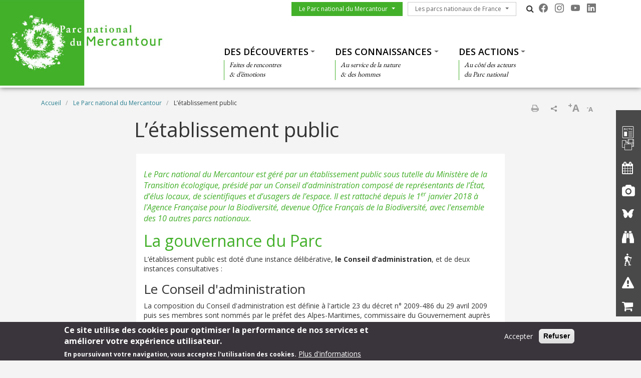

--- FILE ---
content_type: text/html; charset=UTF-8
request_url: https://mercantour-parcnational.fr/fr/le-parc-national-du-mercantour/letablissement-public
body_size: 17439
content:
<!DOCTYPE html>
<html lang="fr" dir="ltr" prefix="content: http://purl.org/rss/1.0/modules/content/  dc: http://purl.org/dc/terms/  foaf: http://xmlns.com/foaf/0.1/  og: http://ogp.me/ns#  rdfs: http://www.w3.org/2000/01/rdf-schema#  schema: http://schema.org/  sioc: http://rdfs.org/sioc/ns#  sioct: http://rdfs.org/sioc/types#  skos: http://www.w3.org/2004/02/skos/core#  xsd: http://www.w3.org/2001/XMLSchema# ">
  <head>
    <meta charset="utf-8" />
<script>var _paq = _paq || [];(function(){var u=(("https:" == document.location.protocol) ? "https://wwwstats.brgm.fr/" : "https://wwwstats.brgm.fr/");_paq.push(["setSiteId", "321"]);_paq.push(["setTrackerUrl", u+"matomo.php"]);_paq.push(["setDoNotTrack", 1]);if (!window.matomo_search_results_active) {_paq.push(["trackPageView"]);}_paq.push(["setIgnoreClasses", ["no-tracking","colorbox"]]);_paq.push(["enableLinkTracking"]);var d=document,g=d.createElement("script"),s=d.getElementsByTagName("script")[0];g.type="text/javascript";g.defer=true;g.async=true;g.src=u+"matomo.js";s.parentNode.insertBefore(g,s);})();</script>
<link rel="canonical" href="https://mercantour-parcnational.fr/fr/le-parc-national-du-mercantour/letablissement-public" />
<meta name="Generator" content="Drupal 10 (https://www.drupal.org)" />
<meta name="MobileOptimized" content="width" />
<meta name="HandheldFriendly" content="true" />
<meta name="viewport" content="width=device-width, initial-scale=1.0" />
<style>div#sliding-popup, div#sliding-popup .eu-cookie-withdraw-banner, .eu-cookie-withdraw-tab {background: #3a353c} div#sliding-popup.eu-cookie-withdraw-wrapper { background: transparent; } #sliding-popup h1, #sliding-popup h2, #sliding-popup h3, #sliding-popup p, #sliding-popup label, #sliding-popup div, .eu-cookie-compliance-more-button, .eu-cookie-compliance-secondary-button, .eu-cookie-withdraw-tab { color: #fff;} .eu-cookie-withdraw-tab { border-color: #fff;}</style>
<link rel="icon" href="/themes/pnx/pnm/favicon.ico" type="image/vnd.microsoft.icon" />
<link rel="alternate" hreflang="fr" href="https://mercantour-parcnational.fr/fr/le-parc-national-du-mercantour/letablissement-public" />
<script>window.a2a_config=window.a2a_config||{};a2a_config.callbacks=[];a2a_config.overlays=[];a2a_config.templates={};a2a_config.onclick = 1;
a2a_config.num_services = 4;</script>

    <title>L’établissement public | Parc national du Mercantour</title>
    <link rel="stylesheet" media="all" href="/sites/mercantour-parcnational.fr/files/css/css_ISEO3GEYK_nY91BADbHmIfHK9nK92pYh7dM39huitmQ.css?delta=0&amp;language=fr&amp;theme=pnm&amp;include=[base64]" />
<link rel="stylesheet" media="all" href="/sites/mercantour-parcnational.fr/files/css/css_P5JqqexwnE-kDR3yVZLOCS1JvJdzfDIoMRO24wUbl4E.css?delta=1&amp;language=fr&amp;theme=pnm&amp;include=[base64]" />
<link rel="stylesheet" media="all" href="https://cdn.jsdelivr.net/npm/bootstrap-icons@1.13.1/font/bootstrap-icons.css" />
<link rel="stylesheet" media="all" href="https://maxcdn.bootstrapcdn.com/font-awesome/4.4.0/css/font-awesome.min.css" />
<link rel="stylesheet" media="all" href="//fonts.googleapis.com/css?family=Open+Sans:400,300,600,700,300italic,400italic,600italic,700italic" />
<link rel="stylesheet" media="all" href="//fonts.googleapis.com/css?family=EB+Garamond" />

    
  </head>
  <body class="path-node node--type-page">
    <a href="#main-content" class="visually-hidden focusable skip-link">
      Aller au contenu principal
    </a>
    
      <div class="dialog-off-canvas-main-canvas" data-off-canvas-main-canvas>
    <div id="page">
    <section class="region region--header">
    <div class="container-fluid px-0 pb-xl-1 bg-white">
      <div class="row g-0 align-items-xl-stretch">
        <div class="col-6 col-xl-4 brand">
          <div id="block-pnm-branding">
  
    
        <a href="/fr" rel="home">
      <img src="/themes/pnx/pnm/logo.png" alt="Accueil" fetchpriority="high" />
    </a>
      
</div>

        </div>
        <div class="col-6 col-xl-8">
          <div class="navbar navbar-expand-xl h-100 py-0 justify-content-end justify-content-xl-between">
            <button class="navbar-toggler me-2 bg-primary text-white" type="button" data-bs-toggle="offcanvas"
                    data-bs-target="#offcanvasNavbar"
                    aria-controls="offcanvasNavbar">
              <div class="line1"></div>
              <div class="line2"></div>
              <div class="line3"></div>
            </button>
            <div class="offcanvas offcanvas-start" tabindex="-1" id="offcanvasNavbar"
                 aria-labelledby="offcanvasNavbarLabel">
              <div class="offcanvas-body h-100 d-flex flex-column flex-xl-row flex-xl-wrap  justify-content-xl-end">
                <div class="d-flex flex-grow-0 pt-xl-1 flex-column flex-xl-row">
                  




<nav role="navigation" aria-labelledby="block-pnm-menuduparc-menu" id="block-pnm-menuduparc" class="menu-menu-park">
  
            
    
  
        <span class="visually-hidden" id="block-pnm-menuduparc-menu">Menu du parc</span>
    
    
  
        
                                                    <a href="/fr/le-parc-national-du-mercantour" class="btn btn-primary rounded-0 dropdown-toggle">Le Parc national du Mercantour</a>
                <button class="btn-collapse btn-link" data-bs-toggle="collapse" type="button"
                        href="#collapse-menu-park--header" role="button"
                        aria-expanded="false"
                        aria-controls="collapse-menu-park--header">
                    <span class="visually-hidden">Show menu</span>
                </button>
                                                    <ul class="dropdown-menu collapse" id="collapse-menu-park--header">
                                        <li class="dropdown-item">
                    <a href="/fr/le-parc-national-du-mercantour/le-territoire-du-parc-national-du-mercantour" data-drupal-link-system-path="node/7180">Le territoire du Parc</a>
                </li>
                                                            <li class="dropdown-item">
                    <a href="/fr/le-parc-national-du-mercantour/lhistoire-de-la-creation-du-parc" data-drupal-link-system-path="node/7181">L&#039;histoire de la création du Parc</a>
                </li>
                                                            <li class="dropdown-item">
                    <a href="/fr/le-parc-national-du-mercantour/letablissement-public" data-drupal-link-system-path="node/7182" class="is-active" aria-current="page">L’établissement public</a>
                </li>
                                                            <li class="dropdown-item">
                    <a href="/fr/le-parc-national-du-mercantour/les-missions-du-parc" data-drupal-link-system-path="node/7183">Les missions du Parc</a>
                </li>
                                                            <li class="dropdown-item">
                    <a href="/fr/le-parc-national-du-mercantour/une-charte-pour-le-territoire-du-mercantour" data-drupal-link-system-path="node/7177">Une Charte pour le territoire</a>
                </li>
                                                            <li class="dropdown-item">
                    <a href="/fr/le-parc-national-du-mercantour/la-reglementation" data-drupal-link-system-path="node/7184">La réglementation</a>
                </li>
                                                            <li class="dropdown-item">
                    <a href="/fr/le-parc-national-du-mercantour/la-reglementation/formuler-une-demande-dautorisation" data-drupal-link-system-path="node/7187">Demandes d&#039;autorisation</a>
                </li>
                                                            <li class="dropdown-item">
                    <a href="https://www.marches-publics.gouv.fr/?page=entreprise.EntrepriseAdvancedSearch&amp;searchAnnCons=&amp;type=multicriteres" target="_blank">Marchés publics</a>
                </li>
                                                            <li class="dropdown-item">
                    <a href="/fr/offres-emploi" data-drupal-link-system-path="offres-emploi">Offres d&#039;emploi</a>
                </li>
                                                            <li class="dropdown-item">
                    <a href="/fr/raa" data-drupal-link-system-path="raa">Recueil des actes administratifs</a>
                </li>
                                                            <li class="dropdown-item">
                    <a href="/fr/consultations-publiques" data-drupal-link-system-path="consultations-publiques">Consultations publiques</a>
                </li>
                                    </ul>
        
                        </ul>
        


  </nav>

                  




<nav role="navigation" aria-labelledby="block-pnm-lesparcsnationauxdefrance-menu" id="block-pnm-lesparcsnationauxdefrance" class="menu-menu-national-parks">
  
            
    
  
        <span class="visually-hidden" id="block-pnm-lesparcsnationauxdefrance-menu">Les parcs nationaux de France</span>
    
    
  
        
                              <a href="/fr/les-parcs-nationaux-de-france" class="btn btn-outline-dark rounded-0 dropdown-toggle">Les parcs nationaux de France</a>
          <button class="btn-collapse btn-link" data-bs-toggle="collapse" type="button"
                  href="#collapse-menu-national-parks" role="button"
                  aria-expanded="false"
                  aria-controls="collapse-menu-national-parks">
              <span class="visually-hidden">Show menu</span>
          </button>
                                  <ul class="dropdown-menu collapse" id="collapse-menu-national-parks">
                        <li class="dropdown-item">
          <a href="https://www.vanoise-parcnational.fr/" target="_blank">Parc national de la Vanoise</a>
        </li>
                              <li class="dropdown-item">
          <a href="https://www.portcros-parcnational.fr/" target="_blank">Parc national de Port-Cros</a>
        </li>
                              <li class="dropdown-item">
          <a href="https://www.pyrenees-parcnational.fr/fr" target="_blank">Parc national des Pyrénées</a>
        </li>
                              <li class="dropdown-item">
          <a href="https://www.cevennes-parcnational.fr/" target="_blank">Parc national des Cévennes</a>
        </li>
                              <li class="dropdown-item">
          <a href="https://www.ecrins-parcnational.fr/" target="_blank">Parc national des Ecrins</a>
        </li>
                              <li class="dropdown-item">
          <a href="https://www.mercantour-parcnational.fr/" target="_blank">Parc national du Mercantour</a>
        </li>
                              <li class="dropdown-item">
          <a href="https://www.guadeloupe-parcnational.fr/" target="_blank">Parc national de la Guadeloupe</a>
        </li>
                              <li class="dropdown-item">
          <a href="https://www.parc-amazonien-guyane.fr/" target="_blank">Parc amazonien de Guyane</a>
        </li>
                              <li class="dropdown-item">
          <a href="https://www.reunion-parcnational.fr/" target="_blank">Parc national de La Réunion</a>
        </li>
                              <li class="dropdown-item">
          <a href="https://www.calanques-parcnational.fr/" target="_blank">Parc national des Calanques</a>
        </li>
                              <li class="dropdown-item">
          <a href="https://www.forets-parcnational.fr/" target="_blank">Parc national de Forêts</a>
        </li>
                              <li class="dropdown-item">
          <a href="http://www.parcsnationaux.fr/" target="_blank">Portail des parcs nationaux de France</a>
        </li>
                              <li class="dropdown-item">
          <a href="https://ofb.gouv.fr/" target="_blank">Office français de la biodiversité</a>
        </li>
                  </ul>
    
            </ul>
    


  </nav>

                  <div class="d-none d-xl-flex">
                    <div id="block-pnm-pnxsearchtogglerblock" class="pnx-search-toggler-block search-magnifier d-none d-xl-block">
  
    
      <p><i class="fa fa-search"></i><span class="d-none">Rechercher</span></p>
  </div>

                  </div>
                  <div id="block-pnm-pnxsocialblock">
  
    
      <div class="pnx-social-items">
  <div class="paragraph paragraph--icon">
    <a href="https://www.facebook.com/ParcnationalduMercantour/"
       title="Facebook" rel="nofollow"
       target="_blank"><i class="bi bi-facebook"></i>
    </a>
</div>
<div class="paragraph paragraph--icon">
    <a href="https://www.instagram.com/pnmercantour/"
       title="Instagram" rel="nofollow"
       target="_blank"><i class="bi bi-instagram"></i>
    </a>
</div>
<div class="paragraph paragraph--icon">
    <a href="https://www.youtube.com/user/MercantourTV"
       title="Youtube" rel="nofollow"
       target="_blank"><i class="bi bi-youtube"></i>
    </a>
</div>
<div class="paragraph paragraph--icon">
    <a href="https://www.linkedin.com/company/parc-national-du-mercantour"
       title="Linkedin" rel="nofollow"
       target="_blank"><i class="bi bi-linkedin"></i>
    </a>
</div>

</div>

  </div>

                  
                </div>
                <div class="menu--top flex-grow-0 w-100 align-self-end">
                  <div class="pnx-search-mobile-form pnx-search-mobile-block d-xl-none" data-drupal-selector="pnx-search-mobile-form" id="block-pnm-pnxsearchmobileblock">
  
    
      <form action="/fr/le-parc-national-du-mercantour/letablissement-public" method="post" id="pnx-search-mobile-form" accept-charset="UTF-8">
            <div class="form-no-label form-group">
                <input class="pnx-search-input form-search form-control" data-drupal-selector="edit-search" type="search" id="edit-search" name="search" value="" size="60" maxlength="128" placeholder="Rechercher" />

                  </div>
<input autocomplete="off" data-drupal-selector="form-ylfnnjaw0nq5d86ibz72eamtndgt4npxqtd2gehygbm" type="hidden" name="form_build_id" value="form-YLFnnjaw0Nq5d86iBZ72eAmTndGt4npxQtD2gehYGbM" class="form-control" />
<input data-drupal-selector="edit-pnx-search-mobile-form" type="hidden" name="form_id" value="pnx_search_mobile_form" class="form-control" />

  <div  data-drupal-selector="edit-actions" class="form-actions" id="edit-actions"><input class="pnx-search-submit button js-form-submit form-submit btn btn-primary" data-drupal-selector="edit-submit" type="submit" id="edit-submit" name="op" value="Rechercher" />
</div>

</form>

  </div>

                  




<nav role="navigation" aria-labelledby="block-pnm-thematiques-menu" id="block-pnm-thematiques" class="menu-menu-themes">
  
            
    
  
        <span class="visually-hidden" id="block-pnm-thematiques-menu">Thématiques</span>
    
    
  
        
        <ul data-region="header" class="menu menu-level-0">
                                    
                <li class="menu-item menu-item--expanded">
                                            <a href="/fr/des-decouvertes" class="dropdown-toggle">Des découvertes</a>
                        <button class="btn-collapse btn-link" data-bs-toggle="collapse" type="button"
                                href="#collapse-menu-themes-9061" role="button"
                                aria-expanded="false"
                                aria-controls="collapse-menu-themes-9061">
                            <span class="visually-hidden">Show menu</span>
                        </button>
                                        <div class="collapse w-100" id="collapse-menu-themes-9061">
                                                                            
  
  <div class="menu_link_content menu-link-contentmenu-themes view-mode-default menu-dropdown menu-dropdown-0 menu-type-default">
        
      
        <div class="menu-item-subtitle">
    <p>Faites de rencontres<br>
&amp; d’émotions</p>

  </div>

<div class="row menu-custom">
  <div
    class="menu-custom-items col-12"
    style="--count_children:4">
          
    <ul class="menu menu-level-1">
                  
        <li class="menu-item menu-item--expanded">
          <a href="/fr/des-decouvertes/destination-parc-national-du-mercantour" class="dropdown-toggle">Destination Parc national du Mercantour</a>
                      <button class="btn-collapse btn-link" data-bs-toggle="collapse" type="button"
                    href="#collapse-menu-themes-6921" role="button" aria-expanded="false"
                    aria-controls="collapse-menu-themes-6921">
              <span class="visually-hidden">Show menu</span>
            </button>
          
          <div class="collapse w-100" id="collapse-menu-themes-6921">
                                      
    <ul class="menu menu-level-2">
                  
        <li class="menu-item">
          <a href="/fr/le-parc-national-du-mercantour/le-territoire-du-parc-national-du-mercantour" class="dropdown-toggle">Le territoire</a>
          
          <div class="collapse w-100" id="collapse-menu-themes-7731">
                                  </div>
        </li>
                        
        <li class="menu-item">
          <a href="/fr/des-decouvertes/destination-parc-national-du-mercantour/les-grands-sites-du-parc" class="dropdown-toggle">Les grands sites du Parc</a>
          
          <div class="collapse w-100" id="collapse-menu-themes-7732">
                                  </div>
        </li>
                        
        <li class="menu-item">
          <a href="/fr/des-decouvertes/destination-parc-national-du-mercantour/vallees-des-merveilles-et-de-fontanalba" class="dropdown-toggle">Vallées des Merveilles et de Fontanalba</a>
          
          <div class="collapse w-100" id="collapse-menu-themes-7733">
                                  </div>
        </li>
                        
        <li class="menu-item">
          <a href="/fr/des-decouvertes/destination-parc-national-du-mercantour/les-vallees-du-parc" class="dropdown-toggle">Les vallées du Parc</a>
          
          <div class="collapse w-100" id="collapse-menu-themes-7734">
                                  </div>
        </li>
                        
        <li class="menu-item">
          <a href="/fr/des-decouvertes/destination-parc-national-du-mercantour/le-mercantour-360deg-google-street-view" class="dropdown-toggle">Le Mercantour à 360° (Google Street View)</a>
          
          <div class="collapse w-100" id="collapse-menu-themes-7735">
                                  </div>
        </li>
                        
        <li class="menu-item">
          <a href="/fr/des-decouvertes/destination-parc-national-du-mercantour/les-alpes-de-la-mediterranee-de-la-montagne" class="dropdown-toggle">Les Alpes de la Méditerranée, de la montagne à la mer</a>
          
          <div class="collapse w-100" id="collapse-menu-themes-7736">
                                  </div>
        </li>
            </ul>


                      </div>
        </li>
                        
        <li class="menu-item menu-item--expanded">
          <a href="/fr/des-decouvertes/ou-sinformer" class="dropdown-toggle">Où s&#039;informer ?</a>
                      <button class="btn-collapse btn-link" data-bs-toggle="collapse" type="button"
                    href="#collapse-menu-themes-6922" role="button" aria-expanded="false"
                    aria-controls="collapse-menu-themes-6922">
              <span class="visually-hidden">Show menu</span>
            </button>
          
          <div class="collapse w-100" id="collapse-menu-themes-6922">
                                      
    <ul class="menu menu-level-2">
                  
        <li class="menu-item">
          <a href="/fr/des-decouvertes/ou-sinformer/venir-dans-le-mercantour" class="dropdown-toggle">Venir dans le Mercantour</a>
          
          <div class="collapse w-100" id="collapse-menu-themes-3061">
                                  </div>
        </li>
                        
        <li class="menu-item">
          <a href="/fr/des-decouvertesou-sinformer/venir-dans-le-mercantour-sans-voiture" class="dropdown-toggle">Venir dans le Mercantour sans voiture</a>
          
          <div class="collapse w-100" id="collapse-menu-themes-3062">
                                  </div>
        </li>
                        
        <li class="menu-item">
          <a href="/fr/des-decouvertes/ou-sinformer/rando-marittime-mercantour-un-site-dedie-la-randonnee" class="dropdown-toggle">Destination Marittime Mercantour, un site dédié à la randonnée</a>
          
          <div class="collapse w-100" id="collapse-menu-themes-3063">
                                  </div>
        </li>
                        
        <li class="menu-item menu-item--collapsed">
          <a href="/fr/des-decouvertes/ou-sinformer/les-points-daccueil" class="dropdown-toggle">Les points d&#039;accueil</a>
          
          <div class="collapse w-100" id="collapse-menu-themes-3064">
                                  </div>
        </li>
                        
        <li class="menu-item">
          <a href="/fr/agenda" class="dropdown-toggle">Les évènements</a>
          
          <div class="collapse w-100" id="collapse-menu-themes-3065">
                                  </div>
        </li>
                        
        <li class="menu-item">
          <a href="/fr/des-decouvertes/ou-sinformer/randonner-en-securite" class="dropdown-toggle">Randonner en sécurité</a>
          
          <div class="collapse w-100" id="collapse-menu-themes-3066">
                                  </div>
        </li>
                        
        <li class="menu-item">
          <a href="/fr/des-decouvertes/ou-sinformer/info-sentiers" class="dropdown-toggle">Info sentiers</a>
          
          <div class="collapse w-100" id="collapse-menu-themes-3067">
                                  </div>
        </li>
                        
        <li class="menu-item">
          <a href="/fr/le-parc-national-du-mercantour/la-reglementation" class="dropdown-toggle">Rappel de la réglementation</a>
          
          <div class="collapse w-100" id="collapse-menu-themes-3068">
                                  </div>
        </li>
                        
        <li class="menu-item">
          <a href="/fr/le-parc-national-du-mercantour/la-reglementation/formuler-une-demande-dautorisation" class="dropdown-toggle">Demandes d&#039;autorisation</a>
          
          <div class="collapse w-100" id="collapse-menu-themes-3069">
                                  </div>
        </li>
                        
        <li class="menu-item menu-item--collapsed">
          <a href="/fr/des-decouvertes/ou-sinformer/la-reglementation-cest-pas-si-complique" class="dropdown-toggle">La réglementation, c&#039;est pas si compliqué !</a>
          
          <div class="collapse w-100" id="collapse-menu-themes-30610">
                                  </div>
        </li>
            </ul>


                      </div>
        </li>
                        
        <li class="menu-item menu-item--expanded">
          <a href="/fr/des-decouvertes/sejourner-dans-le-parc" class="dropdown-toggle">Séjourner dans le Parc</a>
                      <button class="btn-collapse btn-link" data-bs-toggle="collapse" type="button"
                    href="#collapse-menu-themes-6923" role="button" aria-expanded="false"
                    aria-controls="collapse-menu-themes-6923">
              <span class="visually-hidden">Show menu</span>
            </button>
          
          <div class="collapse w-100" id="collapse-menu-themes-6923">
                                      
    <ul class="menu menu-level-2">
                  
        <li class="menu-item">
          <a href="/fr/des-decouvertes/sejourner-dans-le-parc/le-mercantour-une-destination-decotourisme" class="dropdown-toggle">Le Mercantour, une destination d’écotourisme</a>
          
          <div class="collapse w-100" id="collapse-menu-themes-8891">
                                  </div>
        </li>
                        
        <li class="menu-item">
          <a href="/fr/des-decouvertes/sejourner-dans-le-parc/esprit-parc-national-une-marque-inspiree-par-la-nature" class="dropdown-toggle">« Esprit Parc national », une marque inspirée par la nature</a>
          
          <div class="collapse w-100" id="collapse-menu-themes-8892">
                                  </div>
        </li>
                        
        <li class="menu-item">
          <a href="/fr/des-decouvertes/sejourner-dans-le-parc/les-refuges-entre-tradition-et-modernite" class="dropdown-toggle">Les refuges, entre tradition et modernité</a>
          
          <div class="collapse w-100" id="collapse-menu-themes-8893">
                                  </div>
        </li>
                        
        <li class="menu-item">
          <a href="/fr/des-decouvertes/sejourner-dans-le-parc/les-activites-de-pleine-nature" class="dropdown-toggle">Les activités de pleine nature</a>
          
          <div class="collapse w-100" id="collapse-menu-themes-8894">
                                  </div>
        </li>
                        
        <li class="menu-item">
          <a href="/fr/des-actions/sensibiliser-eduquer-et-accueillir/leducation-lenvironnement-et-au-developpement-0" class="dropdown-toggle">Programmes d&#039;animations estivales 2024</a>
          
          <div class="collapse w-100" id="collapse-menu-themes-8895">
                                  </div>
        </li>
            </ul>


                      </div>
        </li>
                        
        <li class="menu-item menu-item--expanded">
          <a href="/fr/des-decouvertes/les-40-ans-du-parc" class="dropdown-toggle">Les 40 ans du Parc</a>
                      <button class="btn-collapse btn-link" data-bs-toggle="collapse" type="button"
                    href="#collapse-menu-themes-6924" role="button" aria-expanded="false"
                    aria-controls="collapse-menu-themes-6924">
              <span class="visually-hidden">Show menu</span>
            </button>
          
          <div class="collapse w-100" id="collapse-menu-themes-6924">
                                      
    <ul class="menu menu-level-2">
                  
        <li class="menu-item">
          <a href="/fr/des-decouvertes/les-40-ans-du-parc/40-ans-darchives" class="dropdown-toggle">40 ans d&#039;archives</a>
          
          <div class="collapse w-100" id="collapse-menu-themes-2201">
                                  </div>
        </li>
                        
        <li class="menu-item">
          <a href="/fr/des-decouvertes/les-40-ans-du-parc/colloque-40-ans-de-recherche-en-mercantour" class="dropdown-toggle">Colloque &quot;40 ans de recherche en Mercantour&quot;</a>
          
          <div class="collapse w-100" id="collapse-menu-themes-2202">
                                  </div>
        </li>
                        
        <li class="menu-item">
          <a href="/fr/des-decouvertes/les-40-ans-du-parc/la-montagne-aux-histoires-une-bien-singuliere-traversee-du" class="dropdown-toggle">La montagne aux histoires</a>
          
          <div class="collapse w-100" id="collapse-menu-themes-2203">
                                  </div>
        </li>
                        
        <li class="menu-item">
          <a href="/fr/des-decouvertes/les-40-ans-du-parc/paroles-et-visages-du-mercantour" class="dropdown-toggle">Paroles et visages du Mercantour</a>
          
          <div class="collapse w-100" id="collapse-menu-themes-2204">
                                  </div>
        </li>
            </ul>


                      </div>
        </li>
            </ul>


      </div>
  </div>


      </div>



                                            </div>
                </li>
                                                
                <li class="menu-item menu-item--expanded">
                                            <a href="/fr/des-connaissances" class="dropdown-toggle">Des connaissances</a>
                        <button class="btn-collapse btn-link" data-bs-toggle="collapse" type="button"
                                href="#collapse-menu-themes-9062" role="button"
                                aria-expanded="false"
                                aria-controls="collapse-menu-themes-9062">
                            <span class="visually-hidden">Show menu</span>
                        </button>
                                        <div class="collapse w-100" id="collapse-menu-themes-9062">
                                                                            
  
  <div class="menu_link_content menu-link-contentmenu-themes view-mode-default menu-dropdown menu-dropdown-0 menu-type-default">
        
      
        <div class="menu-item-subtitle">
    <p>Au service de la nature<br>
&amp; des hommes</p>

  </div>

<div class="row menu-custom">
  <div
    class="menu-custom-items col-12"
    style="--count_children:3">
          
    <ul class="menu menu-level-1">
                  
        <li class="menu-item menu-item--expanded">
          <a href="/fr/des-connaissances/lacquisition-et-le-partage-de-la-connaissance" class="dropdown-toggle">L’acquisition et le partage de la connaissance</a>
                      <button class="btn-collapse btn-link" data-bs-toggle="collapse" type="button"
                    href="#collapse-menu-themes-5141" role="button" aria-expanded="false"
                    aria-controls="collapse-menu-themes-5141">
              <span class="visually-hidden">Show menu</span>
            </button>
          
          <div class="collapse w-100" id="collapse-menu-themes-5141">
                                      
    <ul class="menu menu-level-2">
                  
        <li class="menu-item">
          <a href="/fr/des-connaissances/lacquisition-et-le-partage-de-la-connaissance/la-strategie-scientifique-du-parc" class="dropdown-toggle">La stratégie scientifique du Parc</a>
          
          <div class="collapse w-100" id="collapse-menu-themes-6871">
                                  </div>
        </li>
                        
        <li class="menu-item">
          <a href="/fr/des-connaissances/lacquisition-et-le-partage-de-la-connaissance/le-changement-climatique-dans-le" class="dropdown-toggle">Le changement climatique dans le Mercantour</a>
          
          <div class="collapse w-100" id="collapse-menu-themes-6872">
                                  </div>
        </li>
                        
        <li class="menu-item">
          <a href="/fr/des-connaissances/lacquisition-et-le-partage-de-la-connaissance/linventaire-biologique-generalise" class="dropdown-toggle">L&#039;Inventaire Biologique Généralisé</a>
          
          <div class="collapse w-100" id="collapse-menu-themes-6873">
                                  </div>
        </li>
                        
        <li class="menu-item">
          <a href="/fr/des-connaissances/lacquisition-et-le-partage-de-la-connaissance/les-atlas-de-la-biodiversite" class="dropdown-toggle">Les Atlas de la Biodiversité Communale (ABC)</a>
          
          <div class="collapse w-100" id="collapse-menu-themes-6874">
                                  </div>
        </li>
                        
        <li class="menu-item">
          <a href="/fr/des-connaissances/lacquisition-et-le-partage-de-la-connaissance/explornature" class="dropdown-toggle">Explor&#039;Nature</a>
          
          <div class="collapse w-100" id="collapse-menu-themes-6875">
                                  </div>
        </li>
                        
        <li class="menu-item">
          <a href="/fr/des-connaissances/lacquisition-et-le-partage-de-la-connaissance/les-sentinelles-des-alpes" class="dropdown-toggle">Les Sentinelles des Alpes</a>
          
          <div class="collapse w-100" id="collapse-menu-themes-6876">
                                  </div>
        </li>
                        
        <li class="menu-item">
          <a href="/fr/des-connaissances/lacquisition-et-le-partage-de-la-connaissance/references-bibliographiques" class="dropdown-toggle">Références bibliographiques</a>
          
          <div class="collapse w-100" id="collapse-menu-themes-6877">
                                  </div>
        </li>
                        
        <li class="menu-item">
          <a href="/fr/des-connaissances/lacquisition-et-le-partage-de-la-connaissance/evaluation-de-limpact-de-la" class="dropdown-toggle">Évaluation de l’impact de la fréquentation touristique sur les lacs de montagne</a>
          
          <div class="collapse w-100" id="collapse-menu-themes-6878">
                                  </div>
        </li>
            </ul>


                      </div>
        </li>
                        
        <li class="menu-item menu-item--expanded">
          <a href="/fr/des-connaissances/le-patrimoine-naturel" class="dropdown-toggle">Le patrimoine naturel</a>
                      <button class="btn-collapse btn-link" data-bs-toggle="collapse" type="button"
                    href="#collapse-menu-themes-5142" role="button" aria-expanded="false"
                    aria-controls="collapse-menu-themes-5142">
              <span class="visually-hidden">Show menu</span>
            </button>
          
          <div class="collapse w-100" id="collapse-menu-themes-5142">
                                      
    <ul class="menu menu-level-2">
                  
        <li class="menu-item">
          <a href="/fr/des-connaissances/le-patrimoine-naturel/une-mosaique-dhabitats-entre-mer-et-montagne" class="dropdown-toggle">Une mosaïque d&#039;habitats entre mer et montagne</a>
          
          <div class="collapse w-100" id="collapse-menu-themes-7161">
                                  </div>
        </li>
                        
        <li class="menu-item">
          <a href="/fr/des-connaissances/le-patrimoine-naturel/la-faune-du-mercantour" class="dropdown-toggle">La faune du Mercantour</a>
          
          <div class="collapse w-100" id="collapse-menu-themes-7162">
                                  </div>
        </li>
                        
        <li class="menu-item">
          <a href="/fr/des-connaissances/le-patrimoine-naturel/droles-de-betes" class="dropdown-toggle">Drôles de bêtes</a>
          
          <div class="collapse w-100" id="collapse-menu-themes-7163">
                                  </div>
        </li>
                        
        <li class="menu-item">
          <a href="/fr/des-connaissances/le-patrimoine-naturel/une-extraordinaire-richesse-floristique" class="dropdown-toggle">Une extraordinaire richesse floristique</a>
          
          <div class="collapse w-100" id="collapse-menu-themes-7164">
                                  </div>
        </li>
                        
        <li class="menu-item">
          <a href="/fr/des-connaissances/le-patrimoine-naturel/la-quietude-de-la-faune-en-hiver" class="dropdown-toggle">La quiétude de la faune en hiver</a>
          
          <div class="collapse w-100" id="collapse-menu-themes-7165">
                                  </div>
        </li>
                        
        <li class="menu-item">
          <a href="/fr/des-connaissances/le-patrimoine-naturel/identifier-les-oiseaux-du-jardin" class="dropdown-toggle">Les oiseaux du jardin</a>
          
          <div class="collapse w-100" id="collapse-menu-themes-7166">
                                  </div>
        </li>
            </ul>


                      </div>
        </li>
                        
        <li class="menu-item menu-item--expanded">
          <a href="/fr/des-connaissances/le-patrimoine-culturel" class="dropdown-toggle">Le patrimoine culturel</a>
                      <button class="btn-collapse btn-link" data-bs-toggle="collapse" type="button"
                    href="#collapse-menu-themes-5143" role="button" aria-expanded="false"
                    aria-controls="collapse-menu-themes-5143">
              <span class="visually-hidden">Show menu</span>
            </button>
          
          <div class="collapse w-100" id="collapse-menu-themes-5143">
                                      
    <ul class="menu menu-level-2">
                  
        <li class="menu-item">
          <a href="/fr/des-connaissances/le-patrimoine-culturel/archeologie" class="dropdown-toggle">Archéologie</a>
          
          <div class="collapse w-100" id="collapse-menu-themes-7361">
                                  </div>
        </li>
                        
        <li class="menu-item">
          <a href="/fr/des-connaissances/le-patrimoine-culturel/atlas-transfrontalier-du-patrimoine-culturel-et-naturel" class="dropdown-toggle">Atlas transfrontalier du patrimoine culturel et naturel</a>
          
          <div class="collapse w-100" id="collapse-menu-themes-7362">
                                  </div>
        </li>
                        
        <li class="menu-item">
          <a href="/fr/des-connaissances/le-patrimoine-culturel/des-geoglyphes-dans-le-mercantour" class="dropdown-toggle">Des géoglyphes dans le Mercantour</a>
          
          <div class="collapse w-100" id="collapse-menu-themes-7363">
                                  </div>
        </li>
                        
        <li class="menu-item">
          <a href="/fr/des-connaissances/le-patrimoine-culturel/langues-de-montagne-communiquer-dans-les-alpes-du-sud" class="dropdown-toggle">Langues de montagne : communiquer dans les Alpes du sud</a>
          
          <div class="collapse w-100" id="collapse-menu-themes-7364">
                                  </div>
        </li>
                        
        <li class="menu-item">
          <a href="/fr/des-connaissances/le-patrimoine-culturel/le-mercantour-une-histoire-transfrontaliere" class="dropdown-toggle">Le Mercantour, une histoire transfrontalière</a>
          
          <div class="collapse w-100" id="collapse-menu-themes-7365">
                                  </div>
        </li>
                        
        <li class="menu-item">
          <a href="/fr/des-connaissances/le-patrimoine-culturel/le-geo-referencement-du-cadastre-napoleonien" class="dropdown-toggle">Le géo-référencement du cadastre napoléonien</a>
          
          <div class="collapse w-100" id="collapse-menu-themes-7366">
                                  </div>
        </li>
                        
        <li class="menu-item">
          <a href="/fr/des-connaissances/le-patrimoine-culturel/le-patrimoine-bati" class="dropdown-toggle">Le patrimoine bâti</a>
          
          <div class="collapse w-100" id="collapse-menu-themes-7367">
                                  </div>
        </li>
                        
        <li class="menu-item">
          <a href="/fr/des-connaissances/le-patrimoine-culturel/lexploration-alpiniste-des-alpes-du-sud" class="dropdown-toggle">L’exploration alpiniste des Alpes du Sud</a>
          
          <div class="collapse w-100" id="collapse-menu-themes-7368">
                                  </div>
        </li>
                        
        <li class="menu-item">
          <a href="/fr/des-connaissances/le-patrimoine-culturel/musees-et-ecomusees-des-alpes-meridionales" class="dropdown-toggle">Musées et écomusées des Alpes méridionales</a>
          
          <div class="collapse w-100" id="collapse-menu-themes-7369">
                                  </div>
        </li>
                        
        <li class="menu-item">
          <a href="/fr/des-connaissances/le-patrimoine-culturel/une-economie-montagnarde" class="dropdown-toggle">Une économie montagnarde</a>
          
          <div class="collapse w-100" id="collapse-menu-themes-73610">
                                  </div>
        </li>
            </ul>


                      </div>
        </li>
            </ul>


      </div>
  </div>


      </div>



                                            </div>
                </li>
                                                
                <li class="menu-item menu-item--expanded">
                                            <a href="/fr/des-actions" class="dropdown-toggle">Des actions</a>
                        <button class="btn-collapse btn-link" data-bs-toggle="collapse" type="button"
                                href="#collapse-menu-themes-9063" role="button"
                                aria-expanded="false"
                                aria-controls="collapse-menu-themes-9063">
                            <span class="visually-hidden">Show menu</span>
                        </button>
                                        <div class="collapse w-100" id="collapse-menu-themes-9063">
                                                                            
  
  <div class="menu_link_content menu-link-contentmenu-themes view-mode-default menu-dropdown menu-dropdown-0 menu-type-default">
        
      
        <div class="menu-item-subtitle">
    <p>Au côté des acteurs<br>
du Parc national</p>

  </div>

<div class="row menu-custom">
  <div
    class="menu-custom-items col-12"
    style="--count_children:4">
          
    <ul class="menu menu-level-1">
                  
        <li class="menu-item menu-item--expanded">
          <a href="/fr/des-actions/connaitre-et-proteger" class="dropdown-toggle">Connaître et protéger</a>
                      <button class="btn-collapse btn-link" data-bs-toggle="collapse" type="button"
                    href="#collapse-menu-themes-6221" role="button" aria-expanded="false"
                    aria-controls="collapse-menu-themes-6221">
              <span class="visually-hidden">Show menu</span>
            </button>
          
          <div class="collapse w-100" id="collapse-menu-themes-6221">
                                      
    <ul class="menu menu-level-2">
                  
        <li class="menu-item">
          <a href="/fr/des-actionsconnaitre-et-proteger/etude-de-valorisation-et-de-preservation-du-site-de-lauthion" class="dropdown-toggle">Etude de valorisation et de préservation du site de l&#039;Authion</a>
          
          <div class="collapse w-100" id="collapse-menu-themes-3281">
                                  </div>
        </li>
                        
        <li class="menu-item">
          <a href="/fr/des-actions/connaitre-et-proteger/reserve-internationale-de-ciel-etoile-alpes-azur-mercantour" class="dropdown-toggle">La Réserve Internationale de Ciel Etoilé (RICE)</a>
          
          <div class="collapse w-100" id="collapse-menu-themes-3282">
                                  </div>
        </li>
                        
        <li class="menu-item">
          <a href="/fr/des-actions/connaitre-et-proteger/le-reseau-gypaete-mercantour-observez-participez" class="dropdown-toggle">Réseau Gypaète Mercantour, observez, participez !</a>
          
          <div class="collapse w-100" id="collapse-menu-themes-3283">
                                  </div>
        </li>
                        
        <li class="menu-item">
          <a href="/fr/des-actions/connaitre-et-proteger/plan-de-restauration-et-de-suivi-des-lacs-daltitude" class="dropdown-toggle">Plan de restauration et de suivi des lacs d&#039;altitude</a>
          
          <div class="collapse w-100" id="collapse-menu-themes-3284">
                                  </div>
        </li>
                        
        <li class="menu-item">
          <a href="/fr/des-actions/connaitre-et-proteger/programme-life-wolfalps-eu" class="dropdown-toggle">Programme LIFE Wolfalps EU</a>
          
          <div class="collapse w-100" id="collapse-menu-themes-3285">
                                  </div>
        </li>
                        
        <li class="menu-item">
          <a href="/fr/des-actions/connaitre-et-proteger/introduction-reintroduction-ou-retour-naturel" class="dropdown-toggle">Introduction, réintroduction ou retour naturel ?</a>
          
          <div class="collapse w-100" id="collapse-menu-themes-3286">
                                  </div>
        </li>
                        
        <li class="menu-item">
          <a href="/fr/des-actions/connaitre-et-proteger/quietattitude" class="dropdown-toggle">Quiet&#039;Attitude</a>
          
          <div class="collapse w-100" id="collapse-menu-themes-3287">
                                  </div>
        </li>
                        
        <li class="menu-item">
          <a href="/fr/des-actions/connaitre-et-proteger/observatoire-photographique-des-paysages" class="dropdown-toggle">Observatoire photographique des paysages</a>
          
          <div class="collapse w-100" id="collapse-menu-themes-3288">
                                  </div>
        </li>
                        
        <li class="menu-item">
          <a href="/fr/des-actions/connaitre-et-proteger/plan-de-restauration-et-de-suivi-des-zones-humides-situees-dans" class="dropdown-toggle">Plan de restauration et de suivi des zones humides situées dans les alpages du Parc</a>
          
          <div class="collapse w-100" id="collapse-menu-themes-3289">
                                  </div>
        </li>
                        
        <li class="menu-item">
          <a href="/fr/des-actions/connaitre-et-proteger/la-reserve-integrale-de-roche-grande" class="dropdown-toggle">La réserve intégrale de Roche Grande</a>
          
          <div class="collapse w-100" id="collapse-menu-themes-32810">
                                  </div>
        </li>
            </ul>


                      </div>
        </li>
                        
        <li class="menu-item menu-item--expanded">
          <a href="/fr/des-actions/sensibiliser-eduquer-et-accueillir" class="dropdown-toggle">Sensibiliser, éduquer et accueillir</a>
                      <button class="btn-collapse btn-link" data-bs-toggle="collapse" type="button"
                    href="#collapse-menu-themes-6222" role="button" aria-expanded="false"
                    aria-controls="collapse-menu-themes-6222">
              <span class="visually-hidden">Show menu</span>
            </button>
          
          <div class="collapse w-100" id="collapse-menu-themes-6222">
                                      
    <ul class="menu menu-level-2">
                  
        <li class="menu-item">
          <a href="/fr/des-actions/sensibiliser-eduquer-et-accueillir/la-mobilite-douce" class="dropdown-toggle">La mobilité douce</a>
          
          <div class="collapse w-100" id="collapse-menu-themes-1891">
                                  </div>
        </li>
                        
        <li class="menu-item">
          <a href="/fr/des-actions/sensibiliser-eduquer-et-accueillir/accessibilite-et-handicap" class="dropdown-toggle">Accessibilité et handicap</a>
          
          <div class="collapse w-100" id="collapse-menu-themes-1892">
                                  </div>
        </li>
                        
        <li class="menu-item">
          <a href="/fr/des-actions/sensibiliser-eduquer-et-accueillir/candidature-au-patrimoine-mondial-de-lunesco-des" class="dropdown-toggle">Candidature au Patrimoine mondial de l&#039;Unesco des Alpes de la Méditerranée</a>
          
          <div class="collapse w-100" id="collapse-menu-themes-1893">
                                  </div>
        </li>
                        
        <li class="menu-item">
          <a href="/fr/des-actions/sensibiliser-eduquer-et-accueillir/une-collaboration-transfrontaliere-historique" class="dropdown-toggle">Une collaboration transfrontalière historique</a>
          
          <div class="collapse w-100" id="collapse-menu-themes-1894">
                                  </div>
        </li>
                        
        <li class="menu-item">
          <a href="/fr/des-actions/sensibiliser-eduquer-et-accueillir/leducation-lenvironnement-et-au-developpement-durable" class="dropdown-toggle">L’éducation à l&#039;environnement et au développement durable</a>
          
          <div class="collapse w-100" id="collapse-menu-themes-1895">
                                  </div>
        </li>
                        
        <li class="menu-item">
          <a href="/fr/des-actions/sensibiliser-eduquer-et-accueillir/les-expositions" class="dropdown-toggle">Les expositions</a>
          
          <div class="collapse w-100" id="collapse-menu-themes-1896">
                                  </div>
        </li>
                        
        <li class="menu-item">
          <a href="/fr/des-actions/sensibiliser-eduquer-et-accueillir/leducation-lenvironnement-et-au-developpement-2" class="dropdown-toggle">Programme de formations pour les partenaires</a>
          
          <div class="collapse w-100" id="collapse-menu-themes-1897">
                                  </div>
        </li>
            </ul>


                      </div>
        </li>
                        
        <li class="menu-item menu-item--expanded">
          <a href="/fr/des-actions/accompagner-vers-un-developpement-durable" class="dropdown-toggle">Accompagner vers un développement durable</a>
                      <button class="btn-collapse btn-link" data-bs-toggle="collapse" type="button"
                    href="#collapse-menu-themes-6223" role="button" aria-expanded="false"
                    aria-controls="collapse-menu-themes-6223">
              <span class="visually-hidden">Show menu</span>
            </button>
          
          <div class="collapse w-100" id="collapse-menu-themes-6223">
                                      
    <ul class="menu menu-level-2">
                  
        <li class="menu-item">
          <a href="/fr/des-actions/accompagner-vers-un-developpement-durable/agriculture-et-pastoralisme" class="dropdown-toggle">Agriculture et pastoralisme</a>
          
          <div class="collapse w-100" id="collapse-menu-themes-8221">
                                  </div>
        </li>
                        
        <li class="menu-item">
          <a href="/fr/des-actions/accompagner-vers-un-developpement-durable/projet-agro-environnemental-et-climatique-2023" class="dropdown-toggle">Projet Agro-Environnemental et Climatique 2023-2027 (PAEC)</a>
          
          <div class="collapse w-100" id="collapse-menu-themes-8222">
                                  </div>
        </li>
                        
        <li class="menu-item">
          <a href="/fr/des-actions/accompagner-vers-un-developpement-durable/gerer-durablement-les-forets-du-mercantour" class="dropdown-toggle">Gérer durablement les forêts du Mercantour</a>
          
          <div class="collapse w-100" id="collapse-menu-themes-8223">
                                  </div>
        </li>
                        
        <li class="menu-item">
          <a href="/fr/des-actions/accompagner-vers-un-developpement-durable/consolider-un-reseau-actif-avec-les-acteurs-de" class="dropdown-toggle">Consolider un réseau actif avec les acteurs de la montagne</a>
          
          <div class="collapse w-100" id="collapse-menu-themes-8224">
                                  </div>
        </li>
                        
        <li class="menu-item">
          <a href="/fr/des-actions/accompagner-vers-un-developpement-durable/la-restauration-et-lentretien-des-sentiers" class="dropdown-toggle">La restauration et l&#039;entretien des sentiers</a>
          
          <div class="collapse w-100" id="collapse-menu-themes-8225">
                                  </div>
        </li>
                        
        <li class="menu-item">
          <a href="/fr/des-actions/accompagner-vers-un-developpement-durable/le-nudge-marketing-une-volonte-de-changer-les" class="dropdown-toggle">Le nudge marketing : une volonté de changer les comportements</a>
          
          <div class="collapse w-100" id="collapse-menu-themes-8226">
                                  </div>
        </li>
                        
        <li class="menu-item">
          <a href="/fr/des-actions/accompagner-vers-un-developpement-durable/esprit-parc-national-comment-obtenir-la-marque" class="dropdown-toggle">« Esprit Parc national » : comment obtenir la marque ?</a>
          
          <div class="collapse w-100" id="collapse-menu-themes-8227">
                                  </div>
        </li>
                        
        <li class="menu-item">
          <a href="/fr/dispositif-de-subvention-aux-associations" class="dropdown-toggle">Dispositif de subvention aux associations</a>
          
          <div class="collapse w-100" id="collapse-menu-themes-8228">
                                  </div>
        </li>
            </ul>


                      </div>
        </li>
                        
        <li class="menu-item menu-item--expanded">
          <a href="/fr/des-actions/programmes-cofinances" class="dropdown-toggle">Programmes cofinancés</a>
                      <button class="btn-collapse btn-link" data-bs-toggle="collapse" type="button"
                    href="#collapse-menu-themes-6224" role="button" aria-expanded="false"
                    aria-controls="collapse-menu-themes-6224">
              <span class="visually-hidden">Show menu</span>
            </button>
          
          <div class="collapse w-100" id="collapse-menu-themes-6224">
                                      
    <ul class="menu menu-level-2">
                  
        <li class="menu-item">
          <a href="/fr/des-actions/programmes-cofinances/animation-du-site-natura-2000-le-mercantour" class="dropdown-toggle">Animation du site Natura 2000 &quot;Le Mercantour&quot;</a>
          
          <div class="collapse w-100" id="collapse-menu-themes-2251">
                                  </div>
        </li>
                        
        <li class="menu-item">
          <a href="/fr/des-actions/programmes-cofinances/piter-alpimed" class="dropdown-toggle">PITER ALPIMED +</a>
          
          <div class="collapse w-100" id="collapse-menu-themes-2252">
                                  </div>
        </li>
                        
        <li class="menu-item">
          <a href="/fr/des-actions/programmes-cofinances/plan-france-relance" class="dropdown-toggle">Plan France Relance</a>
          
          <div class="collapse w-100" id="collapse-menu-themes-2253">
                                  </div>
        </li>
                        
        <li class="menu-item">
          <a href="/fr/des-actions/programmes-cofinances/projet-alcotra-aclimo" class="dropdown-toggle">Projet Alcotra ACLIMO</a>
          
          <div class="collapse w-100" id="collapse-menu-themes-2254">
                                  </div>
        </li>
                        
        <li class="menu-item">
          <a href="/fr/des-actions/programmes-cofinances/projet-alcotra-biodivtouralps" class="dropdown-toggle">Projet Alcotra BiodivTourAlps</a>
          
          <div class="collapse w-100" id="collapse-menu-themes-2255">
                                  </div>
        </li>
                        
        <li class="menu-item">
          <a href="/fr/des-actions/programmes-cofinances/projet-alcotra-cognitio-fort" class="dropdown-toggle">Projet Alcotra COGNITIO-FORT</a>
          
          <div class="collapse w-100" id="collapse-menu-themes-2256">
                                  </div>
        </li>
                        
        <li class="menu-item">
          <a href="/fr/des-actions/programmes-cofinances/projet-alcotra-cambiovia-pro" class="dropdown-toggle">Projet Alcotra CamBioVia-Pro</a>
          
          <div class="collapse w-100" id="collapse-menu-themes-2257">
                                  </div>
        </li>
                        
        <li class="menu-item">
          <a href="/fr/des-actions/programmes-cofinances/projet-alcotra-recovalx" class="dropdown-toggle">Projet Alcotra RECOVALX [CLÔTURÉ]</a>
          
          <div class="collapse w-100" id="collapse-menu-themes-2258">
                                  </div>
        </li>
                        
        <li class="menu-item">
          <a href="/fr/des-actions/programmes-cofinances/projet-royaume" class="dropdown-toggle">Projet ROYAUME</a>
          
          <div class="collapse w-100" id="collapse-menu-themes-2259">
                                  </div>
        </li>
                        
        <li class="menu-item">
          <a href="/fr/des-actions/programmes-cofinances/requalification-du-site-des-gravures-rupestres-du-mont-bego" class="dropdown-toggle">Requalification du site des gravures rupestres du Mont Bego [TERMINEE]</a>
          
          <div class="collapse w-100" id="collapse-menu-themes-22510">
                                  </div>
        </li>
                        
        <li class="menu-item">
          <a href="/fr/des-actions/programmes-cofinances/trame-noire-cieli-stellati" class="dropdown-toggle">Trame Noire – Cieli Stellati</a>
          
          <div class="collapse w-100" id="collapse-menu-themes-22511">
                                  </div>
        </li>
            </ul>


                      </div>
        </li>
                        
        <li class="menu-item menu-item--collapsed">
          <a href="/fr/des-actions/soutenir-le-parc-national-du-mercantour" class="dropdown-toggle">Soutenir le Parc national du Mercantour</a>
          
          <div class="collapse w-100" id="collapse-menu-themes-6225">
                                  </div>
        </li>
            </ul>


      </div>
  </div>


      </div>



                                            </div>
                </li>
                        </ul>



  </nav>

                  <nav role="navigation" aria-labelledby="block-pnm-barredoutilslaterale-menu" id="block-pnm-barredoutilslaterale" class="menu-menu-tools">
            
  <span class="visually-hidden" id="block-pnm-barredoutilslaterale-menu">Barre d&#039;outils latérale</span>
  

        
              <ul>
                    <li>
        <a href="/fr/actualites" class="tool tool-news" data-drupal-link-system-path="actualites">Actualités</a>
              </li>
                <li>
        <a href="/fr/publications-et-documents" class="tool tool-multimedia" data-drupal-link-system-path="publications-et-documents">Mediathèque</a>
              </li>
                <li>
        <a href="/fr/agenda" class="tool tool-events" data-drupal-link-system-path="agenda">Agenda</a>
              </li>
                <li>
        <a href="http://pnmercantour.ajaris.com/mercantour/" class="tool tool-phototheque" target="_blank">Photothèque</a>
              </li>
                <li>
        <a href="https://biodiversite.mercantour-parcnational.fr/" class="tool tool-biodiv" target="_blank">Biodiv&#039;mercantour</a>
              </li>
                <li>
        <a href="https://obs.mercantour-parcnational.fr/" class="tool tool-binoculars" target="_blank">Obs&#039;Mercantour</a>
              </li>
                <li>
        <a href="https://destination.marittimemercantour.eu/" class="tool tool-rando" target="_blank">Destination Mercantour</a>
              </li>
                <li>
        <a href="/fr/des-decouvertes/ou-sinformer/info-sentiers" class="tool tool-exclamation-triangle" data-drupal-link-system-path="node/7401">Infos sentiers</a>
              </li>
                <li>
        <a href="https://boutique.mercantour-parcnational.fr/" class="tool tool-eshop" target="_blank">Boutique en ligne</a>
              </li>
        </ul>
  


  </nav>
                </div>
              </div>
            </div>
          </div>
        </div>
      </div>
    </div>
  </section>

  
    <section class="region region--highlighted">
      <div id="block-pnm-pnxapplicationbannerblock" class="block--application-banner">
  
    
      

  </div>
<div class="pnx-search-form pnx-search-block" data-drupal-selector="pnx-search-form" id="block-pnm-pnxsearchblock">
  
    
      <form action="/fr/le-parc-national-du-mercantour/letablissement-public" method="post" id="pnx-search-form" accept-charset="UTF-8">
            <div class="form-no-label form-group">
                <input data-drupal-selector="edit-search" type="search" id="edit-search--2" name="search" value="" size="60" maxlength="128" placeholder="Rechercher" class="form-search form-control" />

                  </div>
<input autocomplete="off" data-drupal-selector="form-ibyaijperrhcvdshfui71ldwtctpotwcgcuxybustak" type="hidden" name="form_build_id" value="form-IbYAIJperrhcvdShFuI71LdwTcTPOtwcGcuXyBuStAk" class="form-control" />
<input data-drupal-selector="edit-pnx-search-form" type="hidden" name="form_id" value="pnx_search_form" class="form-control" />

  <div  data-drupal-selector="edit-actions" class="form-actions" id="edit-actions--2"><input data-drupal-selector="edit-submit" type="submit" id="edit-submit--2" value="OK" class="button js-form-submit form-submit btn btn-primary" />
</div>

</form>

  </div>

  </section>

      <section class="container region region--breadcrumb position-relative">
              <div class="block--breadcrumb">
        <nav role="navigation" aria-labelledby="system-breadcrumb">
    <span id="system-breadcrumb" class="visually-hidden">Fil d'Ariane</span>
    <ol>
          <li>
                  <a href="/fr">Accueil</a>
              </li>
          <li>
                  <a href="/fr/le-parc-national-du-mercantour">Le Parc national du Mercantour</a>
              </li>
          <li>
                  L’établissement public
              </li>
        </ol>
  </nav>

    </div>
        <div class="block--textresize">
      <div class="content"><a href="javascript:;" class="changer" id="text_resize_decrease"><sup>-</sup>A</a> <a href="javascript:;" class="changer" id="text_resize_increase"><sup>+</sup>A</a><div id="text_resize_clear"></div></div>

    </div>
  <div id="block-pnm-addtoanysharebuttons">
  
    
      <span class="a2a_kit a2a_kit_size_32 addtoany_list" data-a2a-url="https://mercantour-parcnational.fr/fr/le-parc-national-du-mercantour/letablissement-public" data-a2a-title="L’établissement public"><a class="a2a_dd addtoany_share" href="https://www.addtoany.com/share#url=https%3A%2F%2Fmercantour-parcnational.fr%2Ffr%2Fle-parc-national-du-mercantour%2Fletablissement-public&amp;title=L%E2%80%99%C3%A9tablissement%20public"><img src="/themes/pnx/pnx_core/images/share.png" alt="Partager"></a></span>

  </div>
<div id="block-pnm-printablelinksblockcontent">
  
    
      <ul class="links"><li title="Imprimer"><a href="/fr/node/7182/printable/print" target="_blank">Imprimer</a></li></ul>
  </div>

    </section>

    <section class="container region region--page-title">
    <div class="title-col">
      
<div id="block-pnm-titredepage">
  
    
      
  <h1>
<span property="schema:name">L’établissement public</span>
</h1>


  </div>

    </div>
  </section>


  <div class="container">
          <div class="row">
        
            <section class="col region region--content position-relative">
        <article>
    <div class="row">
        <div class="pnf-content-left col-lg-8 m-auto mb-5 mb-lg-0">
                            <div class="content-wrapper">
                                            
<div class="paragraph paragraph--text">
    <div class="intro" style="color:#43b02a;font-style:italic;">Le Parc national du Mercantour est géré par un établissement public sous tutelle du Ministère de la Transition écologique, présidé par un Conseil d’administration composé de représentants de l’État, d’élus locaux, de scientifiques et d’usagers de l’espace. Il est rattaché depuis le 1<sup>er</sup> janvier 2018 à l'Agence Française pour la Biodiversité, devenue Office Français de la Biodiversité, avec l'ensemble des 10 autres parcs nationaux.</div>

<h2 style="color:#43b02a;">La gouvernance du Parc</h2>

<p>L’établissement public est doté d’une instance délibérative, <strong>le Conseil d’administration</strong>, et de deux instances consultatives :</p>

<h3>Le Conseil d'administration</h3>

<p>La composition du Conseil d'administration est définie à l'article 23 du décret n° 2009-486 du 29 avril 2009 puis ses membres sont nommés par le préfet des Alpes-Maritimes, commissaire du Gouvernement auprès du Parc national du Mercantour par arrêté préfectoral du 19 octobre 2021. Il est l’expression de la gouvernance locale du Parc national.</p>

</div>

<div class="paragraph paragraph--text">
    <p>Le Conseil d'administration du Parc national du Mercantour est ainsi composé de quarante-cinq membres, répartis comme suit :</p>

<ol>
	<li>sept représentants de l'Etat</li>
	<li>vingt et un représentants des collectivités territoriales</li>
	<li>seize personnalités dont :
	<ol>
		<li>le président du Conseil scientifique</li>
		<li>dix personnalités à compétence locale, sur proposition conjointe du préfet des Alpes-Maritimes et du préfet des Alpes-de-Haute-Provence :</li>
		<li>cinq personnalités à compétence nationale</li>
		<li>un représentant du personnel élu avec son suppléant par le personnel permanent de l'établissement public du parc.</li>
	</ol>
	</li>
</ol>

<p>Le Conseil d'administration élit en son sein un président et deux vice-présidents. Il règle par ses délibérations les affaires de l’établissement et peut déléguer certaines de ses attributions à son président, au Bureau et au directeur du Parc.</p>

<p><a href="/fr/raa" target="_self">Consultez le recueil des actes administratifs ici.</a></p>

<p>Son président est <strong>Charles-Ange GINESY</strong>, président du Conseil départemental des Alpes-Maritimes. Sa vice-présidente&nbsp;est Eliane BARREILLE, présidente du conseil départemental des Alpes-de-Haute-Provence. Le Conseil d'Administration procédera à l'élection d'un nouveau vice président&nbsp;(remplacement de Christelle D'INTORNI) en juillet.&nbsp;</p>

<div class="align-center media--image--embedded">
    <figure>
      <img src="https://mercantour-parcnational.fr/sites/mercantour-parcnational.fr/files/styles/extra_large/public/thumbnails/image/2017-president-ca-ginesy.jpg?itok=c2gfXmkw" class="figure-img img-fluid" alt="Le Président, Charles Ange Ginesy">
          <figcaption class="figure-caption">Le Président du CA, Charles-Ange Ginesy ©DR/PNM</figcaption>
        </figure>

</div>


<p>&nbsp;</p>

<h4><strong>Le Bureau</strong></h4>

<p>Le Bureau, émanation du conseil d’administration, prépare les travaux et suit l’exécution des décisions du CA.</p>

<p>&nbsp;</p>

</div>
<div class="paragraph paragraph--available-docs">
                <div class="media--document">
    <span class="file file--mime-application-pdf file--application-pdf">
      <a href="https://mercantour-parcnational.fr/sites/mercantour-parcnational.fr/files/available_docs/arrete_prefectoral_portant_nomination_au_ca_du_19.10.2021.pdf"
         title="arrete_prefectoral_portant_nomination_au_ca_du_19.10.2021.pdf"
         target="_blank"
         type="application/pdf">
          arrete_prefectoral_portant_nomination_au_ca_du_19.10.2021.pdf
      </a>
    </span>
      <span class="media-document-format">(format PDF / 184.14kB)</span>
  </div>

              <div class="media--document">
    <span class="file file--mime-application-pdf file--application-pdf">
      <a href="https://mercantour-parcnational.fr/sites/mercantour-parcnational.fr/files/available_docs/ap_modif-1-armee-habitant-07.02.2022.pdf"
         title="ap_modif-1-armee-habitant-07.02.2022.pdf"
         target="_blank"
         type="application/pdf">
          ap_modif-1-armee-habitant-07.02.2022.pdf
      </a>
    </span>
      <span class="media-document-format">(format PDF / 72.10kB)</span>
  </div>

              <div class="media--document">
    <span class="file file--mime-application-pdf file--application-pdf">
      <a href="https://mercantour-parcnational.fr/sites/mercantour-parcnational.fr/files/available_docs/ap_modif-2-m.paganin-11.01.2023.pdf"
         title="ap_modif-2-m.paganin-11.01.2023.pdf"
         target="_blank"
         type="application/pdf">
          ap_modif-2-m.paganin-11.01.2023.pdf
      </a>
    </span>
      <span class="media-document-format">(format PDF / 63.40kB)</span>
  </div>

        </div>
<div class="paragraph paragraph--available-docs">
                <div class="media--document">
    <span class="file file--mime-application-pdf file--application-pdf">
      <a href="https://mercantour-parcnational.fr/sites/mercantour-parcnational.fr/files/available_docs/ap2020-418_renouvellement_conseil_scientifique_pnm.pdf"
         title="ap2020-418_renouvellement_conseil_scientifique_pnm.pdf"
         target="_blank"
         type="application/pdf">
          Arrêté 2020-418 sur le renouvellement du Conseil Scientifique du Parc
      </a>
    </span>
      <span class="media-document-format">(format PDF / 70.71kB)</span>
  </div>

              <div class="media--document">
    <span class="file file--mime-application-pdf file--application-pdf">
      <a href="https://mercantour-parcnational.fr/sites/mercantour-parcnational.fr/files/available_docs/conseil_scientifique_du_parc_national_du_mercantour_2020-2026.pdf"
         title="conseil_scientifique_du_parc_national_du_mercantour_2020-2026.pdf"
         target="_blank"
         type="application/pdf">
          Listing des membres du Conseil Scientifique du Parc
      </a>
    </span>
      <span class="media-document-format">(format PDF / 33.91kB)</span>
  </div>

              <div class="media--document">
    <span class="file file--mime-application-pdf file--application-pdf">
      <a href="https://mercantour-parcnational.fr/sites/mercantour-parcnational.fr/files/available_docs/trombinoscope_cs_janvier2021-light.pdf"
         title="trombinoscope_cs_janvier2021-light.pdf"
         target="_blank"
         type="application/pdf">
          Trombinoscope du Conseil scientifique (Janvier 2021)
      </a>
    </span>
      <span class="media-document-format">(format PDF / 4.98MB)</span>
  </div>

        </div>

<div class="paragraph paragraph--text">
    <h3>le Conseil scientifique (CS) :</h3>

<p>Le Conseil scientifique du Parc national du Mercantour exerce une mission d’assistance à la direction de l’établissement publique&nbsp;et&nbsp;à son Conseil d’administration.&nbsp;</p>

<p>Sollicité tout au long de l'année,&nbsp;le Conseil scientifique se réunit en séance plénière&nbsp;2&nbsp;à&nbsp;3&nbsp;fois par an.&nbsp;Il veille à l'application de la charte du Parc national.&nbsp;Il s’implique&nbsp;fortement dans l’élaboration et mise en œuvre de la stratégie scientifique du Parc National du Mercantour et dans la réflexion sur les objectifs de conservation et de valorisation des patrimoines naturel et culturel.&nbsp;Il fait&nbsp;des&nbsp;recommandations&nbsp;sur les programmes d'études et de recherche sur le territoire du parc&nbsp;et&nbsp;sur les plans de gestion (réserve biologique intégrale, site Natura 2000).&nbsp;Ses recommandations portent aussi&nbsp;sur les modifications d’usages&nbsp;concernant les activités socioéconomiques ou les actions sur des terrains,&nbsp;bâtiments, infrastructures,&nbsp;lacs et cours d’eau, etc.).&nbsp;Le Conseil scientifique produit des avis dans le cadre de l’instruction des demandes d’autorisation de travaux et de gestion des&nbsp;activités humaines et des espaces en cœur du Parc.&nbsp;</p>

<p>Les membres du conseil scientifique forment une équipe pluridisciplinaire bien adaptée aux réalités du territoire du Parc national du Mercantour. Leurs liens avec les réseaux nationaux et internationaux de recherche garantit un esprit d’ouverture à même d'apporter des réponses ou de servir d’alertes sur les&nbsp;grands enjeux stratégiques d'aujourd'hui et de&nbsp;demain.&nbsp;&nbsp;</p>

<p>Vous trouverez ci-dessous un trombinoscope de ses membres en 2021, précisant leur spécialités. Le Conseil scientifique est renouvelé tous les 6 ans, John Thompson en est actuellement président.</p>

<div style="text-align:center;"><iframe allowfullscreen allowtransparency frameborder="0" height="300" scrolling="no" src="//v.calameo.com/?bkcode=0010061855a663e05595d&amp;mode=mini" style="margin:0 auto;" width="480"></iframe></div>

<p><br>
&nbsp;</p>

<h3>le Conseil économique, social et culturel (CESC) :</h3>

<p>il a été instauré conformément à l'article R331-33 du Code de l'environnement et à la Charte du Parc. Il doit permettre d'orienter et d'éclairer les décisions du CA dans sa politique partenariale et socio-économique. Il est composé dans le Mercantour de 4 commissions thématiques :</p>

<ol>
	<li>La commission Éducation à l'Environnement et au Développement Durable (EEDD) : son président est Gérard CHEVAL, de la Faculté des sciences Valrose ;</li>
	<li>La commission Agriculture Durable (AD) : son président est Michel DESSUS, président de la Chambre d'agriculture des Alpes-Maritimes ;</li>
	<li>La commission Tourisme - Activités de Pleine Nature - Culture (TAPNC) : sa présidente est Magali SURLE-GIRIEUD, maire de Colmars-les-Alpes ;</li>
	<li>La commission Forêt - Environnement (FE) : son président est Paul BURRO, maire de Belvédère.</li>
</ol>

</div>

<div class="paragraph paragraph--text">
    <h2 style="color:#43b02a;">L'organisation du Parc</h2>

<p>Le siège du Parc, basé à Nice, regroupe les services techniques et supports de l'établissement :</p>

<ul>
	<li>le service CGP (Connaissance et gestion du patrimoine) : suivis scientifiques, gestion des patrimoines, agriculture et pastoralisme, faune, flore, habitats, forêts, eau et patrimoine culturel ;</li>
	<li>le service SVT (Sensibilisation et valorisation des territoires) : Education à l'environnement et au développement durable, communication, écotourisme, activités de pleine nature, régie, gestion et entretien des sentiers et de la signalétique ;</li>
	<li>le service SI : Systèmes d'information et informatique ;</li>
	<li>le secrétariat général ;</li>
	<li>la direction.</li>
</ul>

<p>En revanche, les services territoriaux qui appliquent au quotidien sur le terrain la politique de protection de l’environnement sont basés sur le territoire du Parc. Ils sont au nombre de 5, répartis dans les principales vallées du massif : Tinée, Vésubie, haut-Var/Cians, Roya/Bevera et Ubaye/Verdon. Chacun d’entre eux abrite une équipe de techniciens et gardes moniteurs chargés de la surveillance, de l’animation et des opérations scientifiques et techniques au niveau local. Si vous les croisez, ils se feront un plaisir de vous conter les curiosités de la nature ou bien encore les histoires insolites des vallées.</p>

<div style="text-align:center;"><iframe allowfullscreen allowtransparency frameborder="0" height="300" scrolling="no" src="//v.calameo.com/?bkcode=001006185c4cd41ba79ca&amp;mode=mini" style="margin:0 auto;" width="480"></iframe></div>

</div>

<div class="paragraph paragraph--text">
    <h2 style="color:#43b02a;">Le contrat d'objectifs</h2>

<p><i>Le Contrat d’Objectifs et de Performance (COP) est un document liant le Ministère de la Transition écologique et de la Cohésion des territoires et chaque parc national, où sont décrits les objectifs à atteindre pour ces derniers pour cinq ans.</i></p>

<p>Après avoir réalisé le bilan du COP 2019-2023, qui s’avère globalement positif malgré un contexte défavorable entre tempête Alex et crise sanitaire, l’établissement du Parc national du Mercantour a rédigé un nouveau COP pour les années 2024-2028, qui prendra plus particulièrement en compte l’intégration des effets du changement climatique dans sa gestion.&nbsp;</p>

<p>Le COP 2024-2028 a été signé conjointement entre Madame Célia DE LAVERGNE, directrice de l’Eau et de la Biodiversité au sein du ministère de la Transition écologique et de la Cohésion des territoires, Monsieur Hugues MOUTOUH, préfet des Alpes-Maritimes, Monsieur Charles-Anges GINESY, président du conseil d’administration de l’établissement public du Parc national du Mercantour et enfin Madame Aline COMEAU, directrice de ce dernier.</p>

<p>&nbsp;</p>

<p>&nbsp;</p>

<div style="text-align:center;"><iframe allowfullscreen allowtransparency frameborder="0" height="300" scrolling="no" src="//v.calameo.com/?bkcode=001006185bff621fd09a3&amp;mode=mini" style="margin:0 auto;" width="480"></iframe></div>

</div>
<div class="paragraph paragraph--available-docs">
                <div class="media--document">
    <span class="file file--mime-application-pdf file--application-pdf">
      <a href="https://mercantour-parcnational.fr/sites/mercantour-parcnational.fr/files/atoms/files/contrat-objectifs-2015-2017.pdf"
         title="contrat-objectifs-2015-2017.pdf"
         target="_blank"
         type="application/pdf">
          Contrat d’objectifs 2015-2017
      </a>
    </span>
      <span class="media-document-format">(format PDF / 10.73MB)</span>
  </div>

              <div class="media--document">
    <span class="file file--mime-application-pdf file--application-pdf">
      <a href="https://mercantour-parcnational.fr/sites/mercantour-parcnational.fr/files/available_docs/cob-2019-2023-vd-light.pdf"
         title="cob-2019-2023-vd-light.pdf"
         target="_blank"
         type="application/pdf">
          Contrat d&#039;objectifs et de performance 2019-2023
      </a>
    </span>
      <span class="media-document-format">(format PDF / 1.51MB)</span>
  </div>

              <div class="media--document">
    <span class="file file--mime-application-pdf file--application-pdf">
      <a href="https://mercantour-parcnational.fr/sites/mercantour-parcnational.fr/files/2024-10/COP%202024-2028%20web%20compress%C3%A9.pdf"
         title="COP 2024-2028 web compressé.pdf"
         target="_blank"
         type="application/pdf">
          COP 2024-2028
      </a>
    </span>
      <span class="media-document-format">(format PDF / 2.89MB)</span>
  </div>

        </div>

                                    </div>
                    </div>

            </div>
</article>

    </section>

        
      </div>
      </div>

  
    <section class="container region region--content-bottom">
    <div class="row">
      <div id="block-pnm-menuthemeschildrenitemsblock">
  
    
      <nav class="row mt-4 menu-themes-children-items justify-content-center align-items-stretch">
  </nav>

  </div>

    </div>
  </section>


  <div class="footer mt-3">
      <section class="region region--footer-top">
    <div class="container">
      <nav role="navigation" aria-labelledby="block-pnm-mediathequefooter-menu" id="block-pnm-mediathequefooter" class="block--mediatheque-footer-menu menu-menu-multimedia-footer">
            
  <span class="visually-hidden" id="block-pnm-mediathequefooter-menu">Médiathèque Footer</span>
  

        
              <ul>
                    <li>
        <a href="/fr/galeries-images" class="photos-link" data-drupal-link-system-path="galeries-images">Photos</a>
              </li>
                <li>
        <a href="/fr/videos" class="videos-link" data-drupal-link-system-path="videos">Videos</a>
              </li>
                <li>
        <a href="/fr/publications-et-documents" class="telecharger-link" data-drupal-link-system-path="publications-et-documents">Documents</a>
              </li>
                <li>
        <a href="/fr/espace-presse" class="press-links" data-drupal-link-system-path="espace-presse">Espace presse</a>
              </li>
        </ul>
  


  </nav>
    </div>
  </section>


    <div class="container">
      <div class="row">
        <div class="col-lg-3">
              <section class="region region--footer-first-column position-relative">
        




<nav role="navigation" aria-labelledby="block-pnm-menuduparc-footer-menu" id="block-pnm-menuduparc-footer" class="menu-menu-park">
  
      
    
  
        <h2 id="block-pnm-menuduparc-footer-menu">Le Parc national du Mercantour</h2>
    
    
  
        

  <ul data-region="footer_first_column" class="menu menu-level-0">
                  
        <li class="menu-item menu-item--expanded menu-item--active-trail">
          <a href="/fr/le-parc-national-du-mercantour" data-drupal-link-system-path="node/7171">Le Parc national du Mercantour</a>
                                
  
  <div class="menu_link_content menu-link-contentmenu-park view-mode-default menu-dropdown menu-dropdown-0 menu-type-default">
              
  <ul class="menu menu-level-1">
                  
        <li class="menu-item">
          <a href="/fr/le-parc-national-du-mercantour/le-territoire-du-parc-national-du-mercantour" data-drupal-link-system-path="node/7180">Le territoire du Parc</a>
                                
  
  <div class="menu_link_content menu-link-contentmenu-park view-mode-default menu-dropdown menu-dropdown-1 menu-type-default">
              
      </div>



                  </li>
                      
        <li class="menu-item">
          <a href="/fr/le-parc-national-du-mercantour/lhistoire-de-la-creation-du-parc" data-drupal-link-system-path="node/7181">L&#039;histoire de la création du Parc</a>
                                
  
  <div class="menu_link_content menu-link-contentmenu-park view-mode-default menu-dropdown menu-dropdown-1 menu-type-default">
              
      </div>



                  </li>
                      
        <li class="menu-item menu-item--active-trail">
          <a href="/fr/le-parc-national-du-mercantour/letablissement-public" data-drupal-link-system-path="node/7182" class="is-active" aria-current="page">L’établissement public</a>
                                
  
  <div class="menu_link_content menu-link-contentmenu-park view-mode-default menu-dropdown menu-dropdown-1 menu-type-default">
              
      </div>



                  </li>
                      
        <li class="menu-item">
          <a href="/fr/le-parc-national-du-mercantour/les-missions-du-parc" data-drupal-link-system-path="node/7183">Les missions du Parc</a>
                                
  
  <div class="menu_link_content menu-link-contentmenu-park view-mode-default menu-dropdown menu-dropdown-1 menu-type-default">
              
      </div>



                  </li>
                      
        <li class="menu-item menu-item--expanded">
          <a href="/fr/le-parc-national-du-mercantour/une-charte-pour-le-territoire-du-mercantour" data-drupal-link-system-path="node/7177">Une Charte pour le territoire</a>
                                
  
  <div class="menu_link_content menu-link-contentmenu-park view-mode-default menu-dropdown menu-dropdown-1 menu-type-default">
              
  <ul class="menu menu-level-2">
                  
        <li class="menu-item">
          <a href="/fr/le-parc-national-du-mercantour/une-charte-pour-le-territoire/evaluation-de-la-mise-en-oeuvre-de-la" data-drupal-link-system-path="node/9543">Évaluation de la mise en œuvre de la Charte</a>
                                
  
  <div class="menu_link_content menu-link-contentmenu-park view-mode-default menu-dropdown menu-dropdown-2 menu-type-default">
              
      </div>



                  </li>
          </ul>



      </div>



                  </li>
                      
        <li class="menu-item">
          <a href="/fr/le-parc-national-du-mercantour/la-reglementation" data-drupal-link-system-path="node/7184">La réglementation</a>
                                
  
  <div class="menu_link_content menu-link-contentmenu-park view-mode-default menu-dropdown menu-dropdown-1 menu-type-default">
              
      </div>



                  </li>
                      
        <li class="menu-item">
          <a href="/fr/le-parc-national-du-mercantour/la-reglementation/formuler-une-demande-dautorisation" data-drupal-link-system-path="node/7187">Demandes d&#039;autorisation</a>
                                
  
  <div class="menu_link_content menu-link-contentmenu-park view-mode-default menu-dropdown menu-dropdown-1 menu-type-default">
              
      </div>



                  </li>
                      
        <li class="menu-item">
          <a href="https://www.marches-publics.gouv.fr/?page=entreprise.EntrepriseAdvancedSearch&amp;searchAnnCons=&amp;type=multicriteres" target="_blank">Marchés publics</a>
                                
  
  <div class="menu_link_content menu-link-contentmenu-park view-mode-default menu-dropdown menu-dropdown-1 menu-type-default">
              
      </div>



                  </li>
                      
        <li class="menu-item">
          <a href="/fr/offres-emploi" data-drupal-link-system-path="offres-emploi">Offres d&#039;emploi</a>
                                
  
  <div class="menu_link_content menu-link-contentmenu-park view-mode-default menu-dropdown menu-dropdown-1 menu-type-default">
              
      </div>



                  </li>
                      
        <li class="menu-item">
          <a href="/fr/raa" data-drupal-link-system-path="raa">Recueil des actes administratifs</a>
                                
  
  <div class="menu_link_content menu-link-contentmenu-park view-mode-default menu-dropdown menu-dropdown-1 menu-type-default">
              
      </div>



                  </li>
                      
        <li class="menu-item">
          <a href="/fr/consultations-publiques" data-drupal-link-system-path="consultations-publiques">Consultations publiques</a>
                                
  
  <div class="menu_link_content menu-link-contentmenu-park view-mode-default menu-dropdown menu-dropdown-1 menu-type-default">
              
      </div>



                  </li>
          </ul>



      </div>



                  </li>
          </ul>


  </nav>

    </section>

        </div>
        <div class="col-lg-6">
              <section class="region region--footer-second-column position-relative">
        <div id="block-pnm-pnxcontactblock" class="block--footer-contact">
  
    
      <div class="container-fluid">
  <div class="row">
    <div class="col-md-6 px-0 px-lg-3 left-column">
              <h2>Contactez-nous</h2>

<p>Parc national du Mercantour<br>
23 rue d'Italie<br>
CS 51316<br>
06006 Nice Cedex 1</p>

<p>Téléphone : 04 93 16 78 88</p>

      
              <a class="btn btn-primary btn-sm"
      href="/fr/formulaire-contact"
      title="Envoyer un email">
      <span class="bi-envelope"></span>
    <span>Envoyer un email</span>
</a>
        <a></a>
          </div>
    <div class="col-md-6 px-0 px-lg-3 d-none d-md-block right-column">
                      <figure>
      <img src="/sites/mercantour-parcnational.fr/files/localisation-pnm.jpg" class="figure-img img-fluid" alt="localisation-pnm.jpg">
        </figure>

                  </div>
  </div>
</div>

  </div>

    </section>

        </div>
        <div class="col-lg-3">
              <section class="region region--footer-third-column position-relative">
        <div id="block-pnm-pnxsocialblock-2" class="block--footer-social-links">
  
      <span class="h2-social-titre" >Suivez-nous</span>
    
      <div class="pnx-social-items">
  <div class="paragraph paragraph--icon">
    <a href="https://www.facebook.com/ParcnationalduMercantour/"
       title="Facebook" rel="nofollow"
       target="_blank"><i class="bi bi-facebook"></i>
    </a>
</div>
<div class="paragraph paragraph--icon">
    <a href="https://www.instagram.com/pnmercantour/"
       title="Instagram" rel="nofollow"
       target="_blank"><i class="bi bi-instagram"></i>
    </a>
</div>
<div class="paragraph paragraph--icon">
    <a href="https://www.youtube.com/user/MercantourTV"
       title="Youtube" rel="nofollow"
       target="_blank"><i class="bi bi-youtube"></i>
    </a>
</div>
<div class="paragraph paragraph--icon">
    <a href="https://www.linkedin.com/company/parc-national-du-mercantour"
       title="Linkedin" rel="nofollow"
       target="_blank"><i class="bi bi-linkedin"></i>
    </a>
</div>

</div>

  </div>

    </section>

        </div>
      </div>
    </div>

      <section class="region region--footer-bottom">
    <div class="container-fluid">
      




<nav role="navigation" aria-labelledby="block-pnm-footer-menu" id="block-pnm-footer" class="menu-menu-footer">
  
            
    
  
        <span class="visually-hidden" id="block-pnm-footer-menu">Footer</span>
    
    
  
        
              <ul>
                    <li>
        <a href="/fr/mentions-legales" data-drupal-link-system-path="node/8781">Mentions légales</a>
              </li>
        </ul>
  


  </nav>

    </div>
  </section>

  </div>

</div>

  </div>

    
    <script type="application/json" data-drupal-selector="drupal-settings-json">{"path":{"baseUrl":"\/","pathPrefix":"fr\/","currentPath":"node\/7182","currentPathIsAdmin":false,"isFront":false,"currentLanguage":"fr"},"pluralDelimiter":"\u0003","suppressDeprecationErrors":true,"matomo":{"disableCookies":false,"trackMailto":true},"eu_cookie_compliance":{"cookie_policy_version":"1.0.0","popup_enabled":true,"popup_agreed_enabled":false,"popup_hide_agreed":false,"popup_clicking_confirmation":false,"popup_scrolling_confirmation":false,"popup_html_info":"\u003Cdiv aria-labelledby=\u0022popup-text\u0022  class=\u0022eu-cookie-compliance-banner eu-cookie-compliance-banner-info eu-cookie-compliance-banner--opt-in\u0022\u003E\n  \u003Cdiv class=\u0022popup-content info eu-cookie-compliance-content\u0022\u003E\n        \u003Cdiv id=\u0022popup-text\u0022 class=\u0022eu-cookie-compliance-message\u0022 role=\u0022document\u0022\u003E\n      \u003Ch2\u003ECe site utilise des cookies pour optimiser la performance de nos services et am\u00e9liorer votre exp\u00e9rience utilisateur.\u003C\/h2\u003E\u003Cp\u003EEn poursuivant votre navigation, vous acceptez l\u0027utilisation des cookies.\u003C\/p\u003E\n              \u003Cbutton type=\u0022button\u0022 class=\u0022find-more-button eu-cookie-compliance-more-button\u0022\u003EPlus d\u0026#039;informations\u003C\/button\u003E\n          \u003C\/div\u003E\n\n    \n    \u003Cdiv id=\u0022popup-buttons\u0022 class=\u0022eu-cookie-compliance-buttons\u0022\u003E\n            \u003Cbutton type=\u0022button\u0022 class=\u0022agree-button eu-cookie-compliance-secondary-button button button--small\u0022\u003EAccepter\u003C\/button\u003E\n              \u003Cbutton type=\u0022button\u0022 class=\u0022decline-button eu-cookie-compliance-default-button button button--small button--primary\u0022\u003ERefuser\u003C\/button\u003E\n          \u003C\/div\u003E\n  \u003C\/div\u003E\n\u003C\/div\u003E","use_mobile_message":false,"mobile_popup_html_info":"\u003Cdiv aria-labelledby=\u0022popup-text\u0022  class=\u0022eu-cookie-compliance-banner eu-cookie-compliance-banner-info eu-cookie-compliance-banner--opt-in\u0022\u003E\n  \u003Cdiv class=\u0022popup-content info eu-cookie-compliance-content\u0022\u003E\n        \u003Cdiv id=\u0022popup-text\u0022 class=\u0022eu-cookie-compliance-message\u0022 role=\u0022document\u0022\u003E\n      \n              \u003Cbutton type=\u0022button\u0022 class=\u0022find-more-button eu-cookie-compliance-more-button\u0022\u003EPlus d\u0026#039;informations\u003C\/button\u003E\n          \u003C\/div\u003E\n\n    \n    \u003Cdiv id=\u0022popup-buttons\u0022 class=\u0022eu-cookie-compliance-buttons\u0022\u003E\n            \u003Cbutton type=\u0022button\u0022 class=\u0022agree-button eu-cookie-compliance-secondary-button button button--small\u0022\u003EAccepter\u003C\/button\u003E\n              \u003Cbutton type=\u0022button\u0022 class=\u0022decline-button eu-cookie-compliance-default-button button button--small button--primary\u0022\u003ERefuser\u003C\/button\u003E\n          \u003C\/div\u003E\n  \u003C\/div\u003E\n\u003C\/div\u003E","mobile_breakpoint":768,"popup_html_agreed":false,"popup_use_bare_css":false,"popup_height":"auto","popup_width":"100%","popup_delay":1000,"popup_link":"\/rgpd","popup_link_new_window":true,"popup_position":false,"fixed_top_position":true,"popup_language":"fr","store_consent":false,"better_support_for_screen_readers":false,"cookie_name":"","reload_page":false,"domain":"","domain_all_sites":false,"popup_eu_only":false,"popup_eu_only_js":false,"cookie_lifetime":100,"cookie_session":0,"set_cookie_session_zero_on_disagree":0,"disagree_do_not_show_popup":false,"method":"opt_in","automatic_cookies_removal":true,"allowed_cookies":"","withdraw_markup":"\u003Cbutton type=\u0022button\u0022 class=\u0022eu-cookie-withdraw-tab\u0022\u003EPrivacy settings\u003C\/button\u003E\n\u003Cdiv aria-labelledby=\u0022popup-text\u0022 class=\u0022eu-cookie-withdraw-banner\u0022\u003E\n  \u003Cdiv class=\u0022popup-content info eu-cookie-compliance-content\u0022\u003E\n    \u003Cdiv id=\u0022popup-text\u0022 class=\u0022eu-cookie-compliance-message\u0022 role=\u0022document\u0022\u003E\n      \u003Ch2\u003EWe use cookies on this site to enhance your user experience\u003C\/h2\u003E\u003Cp\u003EYou have given your consent for us to set cookies.\u003C\/p\u003E\n    \u003C\/div\u003E\n    \u003Cdiv id=\u0022popup-buttons\u0022 class=\u0022eu-cookie-compliance-buttons\u0022\u003E\n      \u003Cbutton type=\u0022button\u0022 class=\u0022eu-cookie-withdraw-button  button button--small button--primary\u0022\u003EWithdraw consent\u003C\/button\u003E\n    \u003C\/div\u003E\n  \u003C\/div\u003E\n\u003C\/div\u003E","withdraw_enabled":false,"reload_options":0,"reload_routes_list":"","withdraw_button_on_info_popup":false,"cookie_categories":[],"cookie_categories_details":[],"enable_save_preferences_button":true,"cookie_value_disagreed":"0","cookie_value_agreed_show_thank_you":"1","cookie_value_agreed":"2","containing_element":"body","settings_tab_enabled":false,"olivero_primary_button_classes":" button button--small button--primary","olivero_secondary_button_classes":" button button--small","close_button_action":"close_banner","open_by_default":true,"modules_allow_popup":true,"hide_the_banner":false,"geoip_match":true},"text_resize":{"text_resize_scope":".region--content","text_resize_minimum":12,"text_resize_maximum":25,"text_resize_line_height_allow":false,"text_resize_line_height_min":16,"text_resize_line_height_max":36},"site_id":"pnm","ajaxTrustedUrl":{"form_action_p_pvdeGsVG5zNF_XLGPTvYSKCf43t8qZYSwcfZl2uzM":true},"user":{"uid":0,"permissionsHash":"1ee113970d6ce22fb316eec3cad3f8cb1f51b72ab62117b0fbe0cbcc1967f16e"}}</script>
<script src="/core/assets/vendor/jquery/jquery.min.js?v=3.7.1"></script>
<script src="/core/assets/vendor/once/once.min.js?v=1.0.1"></script>
<script src="/sites/mercantour-parcnational.fr/files/languages/fr_U2l2zD3rUs0srW6N59F4Cc2elSn5h6wM72QkswF2x44.js?t5swh1"></script>
<script src="/core/misc/drupalSettingsLoader.js?v=10.4.7"></script>
<script src="/core/misc/drupal.js?v=10.4.7"></script>
<script src="/core/misc/drupal.init.js?v=10.4.7"></script>
<script src="https://static.addtoany.com/menu/page.js" defer></script>
<script src="/modules/contrib/addtoany/js/addtoany.js?v=10.4.7"></script>
<script src="/modules/contrib/eu_cookie_compliance/js/eu_cookie_compliance.min.js?v=10.4.7" defer></script>
<script src="/modules/contrib/matomo/js/matomo.js?v=10.4.7"></script>
<script src="/modules/custom/pnx_block/js/application_banner.js?t5swh1"></script>
<script src="/modules/custom/pnx_ckeditor/js/pnx_ckeditor.config.js?v=1.x"></script>
<script src="/themes/pnx/pnm/dist/bootstrap.bundle.min.js?v=1"></script>
<script src="/themes/pnx/pnm/dist/right-menu-block.js?v=1"></script>
<script src="/themes/pnx/pnm/dist/title-block.js?v=1"></script>
<script src="/themes/pnx/pnm/dist/menu.js?v=1"></script>
<script src="/themes/pnx/pnm/dist/tooltip.js?v=1"></script>
<script src="/modules/custom/pnx_search/js/search_display.js?t5swh1"></script>
<script src="/modules/contrib/text_resize/js/text_resize.js?t5swh1"></script>

  </body>
</html>


--- FILE ---
content_type: text/css
request_url: https://mercantour-parcnational.fr/sites/mercantour-parcnational.fr/files/css/css_P5JqqexwnE-kDR3yVZLOCS1JvJdzfDIoMRO24wUbl4E.css?delta=1&language=fr&theme=pnm&include=eJxtjlGKwzAMRC_kxF89j5FtJRVRJGPJtNnTb6CFptCvmXmaAUGtriBHhLeZl67ioWxYybXfUuOxkqQGZUskFcVTZi1bvIaAIxXVjfCUvTGBFIy_YKq4wGAPDTqsHdrdYu2jAc8fMg9pIzPZHWto8jz3HWNWdfOzMFFRsc9hOT-e4IGmO37TS2llzcCT-cEka7DDHPeYwTA4Pj11NPrDePHzS_4BuN5zOA
body_size: 45029
content:
/* @license GPL-2.0-or-later https://www.drupal.org/licensing/faq */
.pag{color:#eaaa00;}.fcb{color:#7F3035;}.png{color:#E10098;}.pnrun{color:#046A38;}.pnv{color:#001489;}.pnpc{color:#008EAA;}.pncal{color:#007DBA;}.pnc{color:#ED8B00;}.pnp{color:#00965E;}.pnm{color:#43B02A;}.pnf{color:#992067;}:root{--bs-blue:#0d6efd;--bs-indigo:#6610f2;--bs-purple:#6f42c1;--bs-pink:#d63384;--bs-red:#dc3545;--bs-orange:#fd7e14;--bs-yellow:#ffc107;--bs-green:#198754;--bs-teal:#20c997;--bs-cyan:#0dcaf0;--bs-black:#000;--bs-white:#fff;--bs-gray:#6c757d;--bs-gray-dark:#343a40;--bs-gray-100:#f8f9fa;--bs-gray-200:#e9ecef;--bs-gray-300:#dee2e6;--bs-gray-400:#ced4da;--bs-gray-500:#adb5bd;--bs-gray-600:#6c757d;--bs-gray-700:#495057;--bs-gray-800:#343a40;--bs-gray-900:#212529;--bs-primary:#43B02A;--bs-secondary:#9497b2;--bs-success:#198754;--bs-info:#0dcaf0;--bs-warning:#ffc107;--bs-danger:#dc3545;--bs-light:#f8f9fa;--bs-dark:#212529;--bs-grey-f5:#f5f5f5;--bs-grey-f4:#f4f4f4;--bs-grey-ee:#eeeeee;--bs-grey-e7:#e7e7e7;--bs-grey-dd:#dddddd;--bs-grey-cc:#cccccc;--bs-grey-bb:#bbbbbb;--bs-grey-aa:#aaaaaa;--bs-grey-99:#999999;--bs-grey-88:#888888;--bs-grey-77:#777777;--bs-grey-66:#666666;--bs-grey-55:#555555;--bs-grey-44:#444444;--bs-grey-33:#333333;--bs-grey-22:#222222;--bs-grey-11:#111111;--bs-primary-rgb:67,176,42;--bs-secondary-rgb:148,151,178;--bs-success-rgb:25,135,84;--bs-info-rgb:13,202,240;--bs-warning-rgb:255,193,7;--bs-danger-rgb:220,53,69;--bs-light-rgb:248,249,250;--bs-dark-rgb:33,37,41;--bs-grey-f5-rgb:245,245,245;--bs-grey-f4-rgb:244,244,244;--bs-grey-ee-rgb:238,238,238;--bs-grey-e7-rgb:231,231,231;--bs-grey-dd-rgb:221,221,221;--bs-grey-cc-rgb:204,204,204;--bs-grey-bb-rgb:187,187,187;--bs-grey-aa-rgb:170,170,170;--bs-grey-99-rgb:153,153,153;--bs-grey-88-rgb:136,136,136;--bs-grey-77-rgb:119,119,119;--bs-grey-66-rgb:102,102,102;--bs-grey-55-rgb:85,85,85;--bs-grey-44-rgb:68,68,68;--bs-grey-33-rgb:51,51,51;--bs-grey-22-rgb:34,34,34;--bs-grey-11-rgb:17,17,17;--bs-white-rgb:255,255,255;--bs-black-rgb:0,0,0;--bs-body-color-rgb:51,51,51;--bs-body-bg-rgb:244,244,244;--bs-font-sans-serif:"Open Sans",system-ui,-apple-system,"Segoe UI",Roboto,"Helvetica Neue","Noto Sans","Liberation Sans",Arial,sans-serif,"Apple Color Emoji","Segoe UI Emoji","Segoe UI Symbol","Noto Color Emoji";--bs-font-monospace:"EB Garamond",Georgia,"Times New Roman",Times,serif;--bs-gradient:linear-gradient(180deg,rgba(255,255,255,0.15),rgba(255,255,255,0));--bs-body-font-family:var(--bs-font-sans-serif);--bs-body-font-size:0.875rem;--bs-body-font-weight:400;--bs-body-line-height:1.42857;--bs-body-color:#333333;--bs-body-bg:#f4f4f4;--bs-border-width:1px;--bs-border-style:solid;--bs-border-color:#dee2e6;--bs-border-color-translucent:rgba(0,0,0,0.175);--bs-border-radius:0.375rem;--bs-border-radius-sm:0.25rem;--bs-border-radius-lg:0.5rem;--bs-border-radius-xl:1rem;--bs-border-radius-2xl:2rem;--bs-border-radius-pill:50rem;--bs-link-color:#428BCA;--bs-link-hover-color:#356fa2;--bs-code-color:#d63384;--bs-highlight-bg:#fff3cd;}*,*::before,*::after{-webkit-box-sizing:border-box;box-sizing:border-box;}@media (prefers-reduced-motion:no-preference){:root{scroll-behavior:smooth;}}body{margin:0;font-family:var(--bs-body-font-family);font-size:var(--bs-body-font-size);font-weight:var(--bs-body-font-weight);line-height:var(--bs-body-line-height);color:var(--bs-body-color);text-align:var(--bs-body-text-align);background-color:var(--bs-body-bg);-webkit-text-size-adjust:100%;-webkit-tap-highlight-color:rgba(0,0,0,0);}hr{margin:1rem 0;color:inherit;border:0;border-top:1px solid;opacity:0.25;}h1,.h1,h2,.h2,h3,.h3,h4,.h4,h5,.h5,h6,.h6{margin-top:0;margin-bottom:0.5rem;font-weight:500;line-height:1.2;}h1,.h1{font-size:calc(1.375rem + 1.5vw);}@media (min-width:1200px){h1,.h1{font-size:2.5rem;}}h2,.h2{font-size:calc(1.325rem + 0.9vw);}@media (min-width:1200px){h2,.h2{font-size:2rem;}}h3,.h3{font-size:calc(1.3rem + 0.6vw);}@media (min-width:1200px){h3,.h3{font-size:1.75rem;}}h4,.h4{font-size:calc(1.275rem + 0.3vw);}@media (min-width:1200px){h4,.h4{font-size:1.5rem;}}h5,.h5{font-size:1.25rem;}h6,.h6{font-size:1rem;}p{margin-top:0;margin-bottom:1rem;}abbr[title]{-webkit-text-decoration:underline dotted;text-decoration:underline dotted;cursor:help;-webkit-text-decoration-skip-ink:none;text-decoration-skip-ink:none;}address{margin-bottom:1rem;font-style:normal;line-height:inherit;}ol,ul{padding-left:2rem;}ol,ul,dl{margin-top:0;margin-bottom:1rem;}ol ol,ul ul,ol ul,ul ol{margin-bottom:0;}dt{font-weight:700;}dd{margin-bottom:.5rem;margin-left:0;}blockquote{margin:0 0 1rem;}b,strong{font-weight:bolder;}small,.small{font-size:0.875em;}mark,.mark{padding:0.1875em;background-color:var(--bs-highlight-bg);}sub,sup{position:relative;font-size:0.75em;line-height:0;vertical-align:baseline;}sub{bottom:-.25em;}sup{top:-.5em;}a{color:var(--bs-link-color);text-decoration:none;}a:hover{color:var(--bs-link-hover-color);}a:not([href]):not([class]),a:not([href]):not([class]):hover{color:inherit;text-decoration:none;}pre,code,kbd,samp{font-family:var(--bs-font-monospace);font-size:1em;}pre{display:block;margin-top:0;margin-bottom:1rem;overflow:auto;font-size:0.875em;}pre code{font-size:inherit;color:inherit;word-break:normal;}code{font-size:0.875em;color:var(--bs-code-color);word-wrap:break-word;}a > code{color:inherit;}kbd{padding:0.1875rem 0.375rem;font-size:0.875em;color:var(--bs-body-bg);background-color:var(--bs-body-color);border-radius:0.25rem;}kbd kbd{padding:0;font-size:1em;}figure{margin:0 0 1rem;}img,svg{vertical-align:middle;}table{caption-side:bottom;border-collapse:collapse;}caption{padding-top:0.5rem;padding-bottom:0.5rem;color:#6c757d;text-align:left;}th{text-align:inherit;text-align:-webkit-match-parent;}thead,tbody,tfoot,tr,td,th{border-color:inherit;border-style:solid;border-width:0;}label{display:inline-block;}button{border-radius:0;}button:focus:not(:focus-visible){outline:0;}input,button,select,optgroup,textarea{margin:0;font-family:inherit;font-size:inherit;line-height:inherit;}button,select{text-transform:none;}[role="button"]{cursor:pointer;}select{word-wrap:normal;}select:disabled{opacity:1;}[list]:not([type="date"]):not([type="datetime-local"]):not([type="month"]):not([type="week"]):not([type="time"])::-webkit-calendar-picker-indicator{display:none !important;}button,[type="button"],[type="reset"],[type="submit"]{-webkit-appearance:button;}button:not(:disabled),[type="button"]:not(:disabled),[type="reset"]:not(:disabled),[type="submit"]:not(:disabled){cursor:pointer;}::-moz-focus-inner{padding:0;border-style:none;}textarea{resize:vertical;}fieldset{min-width:0;padding:0;margin:0;border:0;}legend{float:left;width:100%;padding:0;margin-bottom:0.5rem;font-size:calc(1.275rem + 0.3vw);line-height:inherit;}@media (min-width:1200px){legend{font-size:1.5rem;}}legend + *{clear:left;}::-webkit-datetime-edit-fields-wrapper,::-webkit-datetime-edit-text,::-webkit-datetime-edit-minute,::-webkit-datetime-edit-hour-field,::-webkit-datetime-edit-day-field,::-webkit-datetime-edit-month-field,::-webkit-datetime-edit-year-field{padding:0;}::-webkit-inner-spin-button{height:auto;}[type="search"]{outline-offset:-2px;-webkit-appearance:textfield;}::-webkit-search-decoration{-webkit-appearance:none;}::-webkit-color-swatch-wrapper{padding:0;}::file-selector-button{font:inherit;-webkit-appearance:button;}output{display:inline-block;}iframe{border:0;}summary{display:list-item;cursor:pointer;}progress{vertical-align:baseline;}[hidden]{display:none !important;}.lead{font-size:1.25rem;font-weight:300;}.display-1{font-size:calc(1.625rem + 4.5vw);font-weight:300;line-height:1.2;}@media (min-width:1200px){.display-1{font-size:5rem;}}.display-2{font-size:calc(1.575rem + 3.9vw);font-weight:300;line-height:1.2;}@media (min-width:1200px){.display-2{font-size:4.5rem;}}.display-3{font-size:calc(1.525rem + 3.3vw);font-weight:300;line-height:1.2;}@media (min-width:1200px){.display-3{font-size:4rem;}}.display-4{font-size:calc(1.475rem + 2.7vw);font-weight:300;line-height:1.2;}@media (min-width:1200px){.display-4{font-size:3.5rem;}}.display-5{font-size:calc(1.425rem + 2.1vw);font-weight:300;line-height:1.2;}@media (min-width:1200px){.display-5{font-size:3rem;}}.display-6{font-size:calc(1.375rem + 1.5vw);font-weight:300;line-height:1.2;}@media (min-width:1200px){.display-6{font-size:2.5rem;}}.list-unstyled{padding-left:0;list-style:none;}.list-inline{padding-left:0;list-style:none;}.list-inline-item{display:inline-block;}.list-inline-item:not(:last-child){margin-right:0.5rem;}.initialism{font-size:0.875em;text-transform:uppercase;}.blockquote{margin-bottom:1rem;font-size:1.25rem;}.blockquote > :last-child{margin-bottom:0;}.blockquote-footer{margin-top:-1rem;margin-bottom:1rem;font-size:0.875em;color:#6c757d;}.blockquote-footer::before{content:"\2014\00A0";}.img-fluid,.region--header .brand img{max-width:100%;height:auto;}.img-thumbnail{padding:0.25rem;background-color:#fff;border:1px solid var(--bs-border-color);border-radius:0.375rem;max-width:100%;height:auto;}.figure{display:inline-block;}.figure-img{margin-bottom:0.5rem;line-height:1;}.figure-caption{font-size:0.875em;color:#6c757d;}.container,.container-fluid,.container-sm,.container-md,.container-lg,.container-xl{--bs-gutter-x:1.5rem;--bs-gutter-y:0;width:100%;padding-right:calc(var(--bs-gutter-x) * .5);padding-left:calc(var(--bs-gutter-x) * .5);margin-right:auto;margin-left:auto;}@media (min-width:576px){.container,.container-sm{max-width:540px;}}@media (min-width:768px){.container,.container-sm,.container-md{max-width:720px;}}@media (min-width:992px){.container,.container-sm,.container-md,.container-lg{max-width:960px;}}@media (min-width:1200px){.container,.container-sm,.container-md,.container-lg,.container-xl{max-width:1140px;}}.row{--bs-gutter-x:1.5rem;--bs-gutter-y:0;display:-webkit-box;display:-ms-flexbox;display:flex;-ms-flex-wrap:wrap;flex-wrap:wrap;margin-top:calc(-1 * var(--bs-gutter-y));margin-right:calc(-.5 * var(--bs-gutter-x));margin-left:calc(-.5 * var(--bs-gutter-x));}.row > *{-ms-flex-negative:0;flex-shrink:0;width:100%;max-width:100%;padding-right:calc(var(--bs-gutter-x) * .5);padding-left:calc(var(--bs-gutter-x) * .5);margin-top:var(--bs-gutter-y);}.col{-webkit-box-flex:1;-ms-flex:1 0 0%;flex:1 0 0%;}.row-cols-auto > *{-webkit-box-flex:0;-ms-flex:0 0 auto;flex:0 0 auto;width:auto;}.row-cols-1 > *{-webkit-box-flex:0;-ms-flex:0 0 auto;flex:0 0 auto;width:100%;}.row-cols-2 > *{-webkit-box-flex:0;-ms-flex:0 0 auto;flex:0 0 auto;width:50%;}.row-cols-3 > *{-webkit-box-flex:0;-ms-flex:0 0 auto;flex:0 0 auto;width:33.33333%;}.row-cols-4 > *{-webkit-box-flex:0;-ms-flex:0 0 auto;flex:0 0 auto;width:25%;}.row-cols-5 > *{-webkit-box-flex:0;-ms-flex:0 0 auto;flex:0 0 auto;width:20%;}.row-cols-6 > *{-webkit-box-flex:0;-ms-flex:0 0 auto;flex:0 0 auto;width:16.66667%;}.col-auto{-webkit-box-flex:0;-ms-flex:0 0 auto;flex:0 0 auto;width:auto;}.col-1{-webkit-box-flex:0;-ms-flex:0 0 auto;flex:0 0 auto;width:8.33333%;}.col-2{-webkit-box-flex:0;-ms-flex:0 0 auto;flex:0 0 auto;width:16.66667%;}.col-3{-webkit-box-flex:0;-ms-flex:0 0 auto;flex:0 0 auto;width:25%;}.col-4{-webkit-box-flex:0;-ms-flex:0 0 auto;flex:0 0 auto;width:33.33333%;}.col-5{-webkit-box-flex:0;-ms-flex:0 0 auto;flex:0 0 auto;width:41.66667%;}.col-6{-webkit-box-flex:0;-ms-flex:0 0 auto;flex:0 0 auto;width:50%;}.col-7{-webkit-box-flex:0;-ms-flex:0 0 auto;flex:0 0 auto;width:58.33333%;}.col-8{-webkit-box-flex:0;-ms-flex:0 0 auto;flex:0 0 auto;width:66.66667%;}.col-9{-webkit-box-flex:0;-ms-flex:0 0 auto;flex:0 0 auto;width:75%;}.col-10{-webkit-box-flex:0;-ms-flex:0 0 auto;flex:0 0 auto;width:83.33333%;}.col-11{-webkit-box-flex:0;-ms-flex:0 0 auto;flex:0 0 auto;width:91.66667%;}.col-12{-webkit-box-flex:0;-ms-flex:0 0 auto;flex:0 0 auto;width:100%;}.offset-1{margin-left:8.33333%;}.offset-2{margin-left:16.66667%;}.offset-3{margin-left:25%;}.offset-4{margin-left:33.33333%;}.offset-5{margin-left:41.66667%;}.offset-6{margin-left:50%;}.offset-7{margin-left:58.33333%;}.offset-8{margin-left:66.66667%;}.offset-9{margin-left:75%;}.offset-10{margin-left:83.33333%;}.offset-11{margin-left:91.66667%;}.g-0,.gx-0{--bs-gutter-x:0;}.g-0,.gy-0{--bs-gutter-y:0;}.g-1,.gx-1{--bs-gutter-x:0.25rem;}.g-1,.gy-1{--bs-gutter-y:0.25rem;}.g-2,.gx-2{--bs-gutter-x:0.5rem;}.g-2,.gy-2{--bs-gutter-y:0.5rem;}.g-3,.gx-3{--bs-gutter-x:1rem;}.g-3,.gy-3{--bs-gutter-y:1rem;}.g-4,.gx-4{--bs-gutter-x:1.5rem;}.g-4,.gy-4{--bs-gutter-y:1.5rem;}.g-5,.gx-5{--bs-gutter-x:3rem;}.g-5,.gy-5{--bs-gutter-y:3rem;}@media (min-width:576px){.col-sm{-webkit-box-flex:1;-ms-flex:1 0 0%;flex:1 0 0%;}.row-cols-sm-auto > *{-webkit-box-flex:0;-ms-flex:0 0 auto;flex:0 0 auto;width:auto;}.row-cols-sm-1 > *{-webkit-box-flex:0;-ms-flex:0 0 auto;flex:0 0 auto;width:100%;}.row-cols-sm-2 > *{-webkit-box-flex:0;-ms-flex:0 0 auto;flex:0 0 auto;width:50%;}.row-cols-sm-3 > *{-webkit-box-flex:0;-ms-flex:0 0 auto;flex:0 0 auto;width:33.33333%;}.row-cols-sm-4 > *{-webkit-box-flex:0;-ms-flex:0 0 auto;flex:0 0 auto;width:25%;}.row-cols-sm-5 > *{-webkit-box-flex:0;-ms-flex:0 0 auto;flex:0 0 auto;width:20%;}.row-cols-sm-6 > *{-webkit-box-flex:0;-ms-flex:0 0 auto;flex:0 0 auto;width:16.66667%;}.col-sm-auto{-webkit-box-flex:0;-ms-flex:0 0 auto;flex:0 0 auto;width:auto;}.col-sm-1{-webkit-box-flex:0;-ms-flex:0 0 auto;flex:0 0 auto;width:8.33333%;}.col-sm-2{-webkit-box-flex:0;-ms-flex:0 0 auto;flex:0 0 auto;width:16.66667%;}.col-sm-3{-webkit-box-flex:0;-ms-flex:0 0 auto;flex:0 0 auto;width:25%;}.col-sm-4{-webkit-box-flex:0;-ms-flex:0 0 auto;flex:0 0 auto;width:33.33333%;}.col-sm-5{-webkit-box-flex:0;-ms-flex:0 0 auto;flex:0 0 auto;width:41.66667%;}.col-sm-6{-webkit-box-flex:0;-ms-flex:0 0 auto;flex:0 0 auto;width:50%;}.col-sm-7{-webkit-box-flex:0;-ms-flex:0 0 auto;flex:0 0 auto;width:58.33333%;}.col-sm-8{-webkit-box-flex:0;-ms-flex:0 0 auto;flex:0 0 auto;width:66.66667%;}.col-sm-9{-webkit-box-flex:0;-ms-flex:0 0 auto;flex:0 0 auto;width:75%;}.col-sm-10{-webkit-box-flex:0;-ms-flex:0 0 auto;flex:0 0 auto;width:83.33333%;}.col-sm-11{-webkit-box-flex:0;-ms-flex:0 0 auto;flex:0 0 auto;width:91.66667%;}.col-sm-12{-webkit-box-flex:0;-ms-flex:0 0 auto;flex:0 0 auto;width:100%;}.offset-sm-0{margin-left:0;}.offset-sm-1{margin-left:8.33333%;}.offset-sm-2{margin-left:16.66667%;}.offset-sm-3{margin-left:25%;}.offset-sm-4{margin-left:33.33333%;}.offset-sm-5{margin-left:41.66667%;}.offset-sm-6{margin-left:50%;}.offset-sm-7{margin-left:58.33333%;}.offset-sm-8{margin-left:66.66667%;}.offset-sm-9{margin-left:75%;}.offset-sm-10{margin-left:83.33333%;}.offset-sm-11{margin-left:91.66667%;}.g-sm-0,.gx-sm-0{--bs-gutter-x:0;}.g-sm-0,.gy-sm-0{--bs-gutter-y:0;}.g-sm-1,.gx-sm-1{--bs-gutter-x:0.25rem;}.g-sm-1,.gy-sm-1{--bs-gutter-y:0.25rem;}.g-sm-2,.gx-sm-2{--bs-gutter-x:0.5rem;}.g-sm-2,.gy-sm-2{--bs-gutter-y:0.5rem;}.g-sm-3,.gx-sm-3{--bs-gutter-x:1rem;}.g-sm-3,.gy-sm-3{--bs-gutter-y:1rem;}.g-sm-4,.gx-sm-4{--bs-gutter-x:1.5rem;}.g-sm-4,.gy-sm-4{--bs-gutter-y:1.5rem;}.g-sm-5,.gx-sm-5{--bs-gutter-x:3rem;}.g-sm-5,.gy-sm-5{--bs-gutter-y:3rem;}}@media (min-width:768px){.col-md{-webkit-box-flex:1;-ms-flex:1 0 0%;flex:1 0 0%;}.row-cols-md-auto > *{-webkit-box-flex:0;-ms-flex:0 0 auto;flex:0 0 auto;width:auto;}.row-cols-md-1 > *{-webkit-box-flex:0;-ms-flex:0 0 auto;flex:0 0 auto;width:100%;}.row-cols-md-2 > *{-webkit-box-flex:0;-ms-flex:0 0 auto;flex:0 0 auto;width:50%;}.row-cols-md-3 > *{-webkit-box-flex:0;-ms-flex:0 0 auto;flex:0 0 auto;width:33.33333%;}.row-cols-md-4 > *{-webkit-box-flex:0;-ms-flex:0 0 auto;flex:0 0 auto;width:25%;}.row-cols-md-5 > *{-webkit-box-flex:0;-ms-flex:0 0 auto;flex:0 0 auto;width:20%;}.row-cols-md-6 > *{-webkit-box-flex:0;-ms-flex:0 0 auto;flex:0 0 auto;width:16.66667%;}.col-md-auto{-webkit-box-flex:0;-ms-flex:0 0 auto;flex:0 0 auto;width:auto;}.col-md-1{-webkit-box-flex:0;-ms-flex:0 0 auto;flex:0 0 auto;width:8.33333%;}.col-md-2{-webkit-box-flex:0;-ms-flex:0 0 auto;flex:0 0 auto;width:16.66667%;}.col-md-3{-webkit-box-flex:0;-ms-flex:0 0 auto;flex:0 0 auto;width:25%;}.col-md-4{-webkit-box-flex:0;-ms-flex:0 0 auto;flex:0 0 auto;width:33.33333%;}.col-md-5{-webkit-box-flex:0;-ms-flex:0 0 auto;flex:0 0 auto;width:41.66667%;}.col-md-6{-webkit-box-flex:0;-ms-flex:0 0 auto;flex:0 0 auto;width:50%;}.col-md-7{-webkit-box-flex:0;-ms-flex:0 0 auto;flex:0 0 auto;width:58.33333%;}.col-md-8{-webkit-box-flex:0;-ms-flex:0 0 auto;flex:0 0 auto;width:66.66667%;}.col-md-9,.path-raa .region--content{-webkit-box-flex:0;-ms-flex:0 0 auto;flex:0 0 auto;width:75%;}.col-md-10{-webkit-box-flex:0;-ms-flex:0 0 auto;flex:0 0 auto;width:83.33333%;}.col-md-11{-webkit-box-flex:0;-ms-flex:0 0 auto;flex:0 0 auto;width:91.66667%;}.col-md-12{-webkit-box-flex:0;-ms-flex:0 0 auto;flex:0 0 auto;width:100%;}.offset-md-0{margin-left:0;}.offset-md-1{margin-left:8.33333%;}.offset-md-2{margin-left:16.66667%;}.offset-md-3{margin-left:25%;}.offset-md-4{margin-left:33.33333%;}.offset-md-5{margin-left:41.66667%;}.offset-md-6{margin-left:50%;}.offset-md-7{margin-left:58.33333%;}.offset-md-8{margin-left:66.66667%;}.offset-md-9{margin-left:75%;}.offset-md-10{margin-left:83.33333%;}.offset-md-11{margin-left:91.66667%;}.g-md-0,.gx-md-0{--bs-gutter-x:0;}.g-md-0,.gy-md-0{--bs-gutter-y:0;}.g-md-1,.gx-md-1{--bs-gutter-x:0.25rem;}.g-md-1,.gy-md-1{--bs-gutter-y:0.25rem;}.g-md-2,.gx-md-2{--bs-gutter-x:0.5rem;}.g-md-2,.gy-md-2{--bs-gutter-y:0.5rem;}.g-md-3,.gx-md-3{--bs-gutter-x:1rem;}.g-md-3,.gy-md-3{--bs-gutter-y:1rem;}.g-md-4,.gx-md-4{--bs-gutter-x:1.5rem;}.g-md-4,.gy-md-4{--bs-gutter-y:1.5rem;}.g-md-5,.gx-md-5{--bs-gutter-x:3rem;}.g-md-5,.gy-md-5{--bs-gutter-y:3rem;}}@media (min-width:992px){.col-lg{-webkit-box-flex:1;-ms-flex:1 0 0%;flex:1 0 0%;}.row-cols-lg-auto > *{-webkit-box-flex:0;-ms-flex:0 0 auto;flex:0 0 auto;width:auto;}.row-cols-lg-1 > *{-webkit-box-flex:0;-ms-flex:0 0 auto;flex:0 0 auto;width:100%;}.row-cols-lg-2 > *{-webkit-box-flex:0;-ms-flex:0 0 auto;flex:0 0 auto;width:50%;}.row-cols-lg-3 > *{-webkit-box-flex:0;-ms-flex:0 0 auto;flex:0 0 auto;width:33.33333%;}.row-cols-lg-4 > *{-webkit-box-flex:0;-ms-flex:0 0 auto;flex:0 0 auto;width:25%;}.row-cols-lg-5 > *{-webkit-box-flex:0;-ms-flex:0 0 auto;flex:0 0 auto;width:20%;}.row-cols-lg-6 > *{-webkit-box-flex:0;-ms-flex:0 0 auto;flex:0 0 auto;width:16.66667%;}.col-lg-auto{-webkit-box-flex:0;-ms-flex:0 0 auto;flex:0 0 auto;width:auto;}.col-lg-1{-webkit-box-flex:0;-ms-flex:0 0 auto;flex:0 0 auto;width:8.33333%;}.col-lg-2{-webkit-box-flex:0;-ms-flex:0 0 auto;flex:0 0 auto;width:16.66667%;}.col-lg-3{-webkit-box-flex:0;-ms-flex:0 0 auto;flex:0 0 auto;width:25%;}.col-lg-4{-webkit-box-flex:0;-ms-flex:0 0 auto;flex:0 0 auto;width:33.33333%;}.col-lg-5{-webkit-box-flex:0;-ms-flex:0 0 auto;flex:0 0 auto;width:41.66667%;}.col-lg-6{-webkit-box-flex:0;-ms-flex:0 0 auto;flex:0 0 auto;width:50%;}.col-lg-7{-webkit-box-flex:0;-ms-flex:0 0 auto;flex:0 0 auto;width:58.33333%;}.col-lg-8{-webkit-box-flex:0;-ms-flex:0 0 auto;flex:0 0 auto;width:66.66667%;}.col-lg-9{-webkit-box-flex:0;-ms-flex:0 0 auto;flex:0 0 auto;width:75%;}.col-lg-10{-webkit-box-flex:0;-ms-flex:0 0 auto;flex:0 0 auto;width:83.33333%;}.col-lg-11{-webkit-box-flex:0;-ms-flex:0 0 auto;flex:0 0 auto;width:91.66667%;}.col-lg-12{-webkit-box-flex:0;-ms-flex:0 0 auto;flex:0 0 auto;width:100%;}.offset-lg-0{margin-left:0;}.offset-lg-1{margin-left:8.33333%;}.offset-lg-2{margin-left:16.66667%;}.offset-lg-3{margin-left:25%;}.offset-lg-4{margin-left:33.33333%;}.offset-lg-5{margin-left:41.66667%;}.offset-lg-6{margin-left:50%;}.offset-lg-7{margin-left:58.33333%;}.offset-lg-8{margin-left:66.66667%;}.offset-lg-9{margin-left:75%;}.offset-lg-10{margin-left:83.33333%;}.offset-lg-11{margin-left:91.66667%;}.g-lg-0,.gx-lg-0{--bs-gutter-x:0;}.g-lg-0,.gy-lg-0{--bs-gutter-y:0;}.g-lg-1,.gx-lg-1{--bs-gutter-x:0.25rem;}.g-lg-1,.gy-lg-1{--bs-gutter-y:0.25rem;}.g-lg-2,.gx-lg-2{--bs-gutter-x:0.5rem;}.g-lg-2,.gy-lg-2{--bs-gutter-y:0.5rem;}.g-lg-3,.gx-lg-3{--bs-gutter-x:1rem;}.g-lg-3,.gy-lg-3{--bs-gutter-y:1rem;}.g-lg-4,.gx-lg-4{--bs-gutter-x:1.5rem;}.g-lg-4,.gy-lg-4{--bs-gutter-y:1.5rem;}.g-lg-5,.gx-lg-5{--bs-gutter-x:3rem;}.g-lg-5,.gy-lg-5{--bs-gutter-y:3rem;}}@media (min-width:1200px){.col-xl{-webkit-box-flex:1;-ms-flex:1 0 0%;flex:1 0 0%;}.row-cols-xl-auto > *{-webkit-box-flex:0;-ms-flex:0 0 auto;flex:0 0 auto;width:auto;}.row-cols-xl-1 > *{-webkit-box-flex:0;-ms-flex:0 0 auto;flex:0 0 auto;width:100%;}.row-cols-xl-2 > *{-webkit-box-flex:0;-ms-flex:0 0 auto;flex:0 0 auto;width:50%;}.row-cols-xl-3 > *{-webkit-box-flex:0;-ms-flex:0 0 auto;flex:0 0 auto;width:33.33333%;}.row-cols-xl-4 > *{-webkit-box-flex:0;-ms-flex:0 0 auto;flex:0 0 auto;width:25%;}.row-cols-xl-5 > *{-webkit-box-flex:0;-ms-flex:0 0 auto;flex:0 0 auto;width:20%;}.row-cols-xl-6 > *{-webkit-box-flex:0;-ms-flex:0 0 auto;flex:0 0 auto;width:16.66667%;}.col-xl-auto{-webkit-box-flex:0;-ms-flex:0 0 auto;flex:0 0 auto;width:auto;}.col-xl-1{-webkit-box-flex:0;-ms-flex:0 0 auto;flex:0 0 auto;width:8.33333%;}.col-xl-2{-webkit-box-flex:0;-ms-flex:0 0 auto;flex:0 0 auto;width:16.66667%;}.col-xl-3{-webkit-box-flex:0;-ms-flex:0 0 auto;flex:0 0 auto;width:25%;}.col-xl-4{-webkit-box-flex:0;-ms-flex:0 0 auto;flex:0 0 auto;width:33.33333%;}.col-xl-5{-webkit-box-flex:0;-ms-flex:0 0 auto;flex:0 0 auto;width:41.66667%;}.col-xl-6{-webkit-box-flex:0;-ms-flex:0 0 auto;flex:0 0 auto;width:50%;}.col-xl-7{-webkit-box-flex:0;-ms-flex:0 0 auto;flex:0 0 auto;width:58.33333%;}.col-xl-8{-webkit-box-flex:0;-ms-flex:0 0 auto;flex:0 0 auto;width:66.66667%;}.col-xl-9{-webkit-box-flex:0;-ms-flex:0 0 auto;flex:0 0 auto;width:75%;}.col-xl-10{-webkit-box-flex:0;-ms-flex:0 0 auto;flex:0 0 auto;width:83.33333%;}.col-xl-11{-webkit-box-flex:0;-ms-flex:0 0 auto;flex:0 0 auto;width:91.66667%;}.col-xl-12{-webkit-box-flex:0;-ms-flex:0 0 auto;flex:0 0 auto;width:100%;}.offset-xl-0{margin-left:0;}.offset-xl-1{margin-left:8.33333%;}.offset-xl-2{margin-left:16.66667%;}.offset-xl-3{margin-left:25%;}.offset-xl-4{margin-left:33.33333%;}.offset-xl-5{margin-left:41.66667%;}.offset-xl-6{margin-left:50%;}.offset-xl-7{margin-left:58.33333%;}.offset-xl-8{margin-left:66.66667%;}.offset-xl-9{margin-left:75%;}.offset-xl-10{margin-left:83.33333%;}.offset-xl-11{margin-left:91.66667%;}.g-xl-0,.gx-xl-0{--bs-gutter-x:0;}.g-xl-0,.gy-xl-0{--bs-gutter-y:0;}.g-xl-1,.gx-xl-1{--bs-gutter-x:0.25rem;}.g-xl-1,.gy-xl-1{--bs-gutter-y:0.25rem;}.g-xl-2,.gx-xl-2{--bs-gutter-x:0.5rem;}.g-xl-2,.gy-xl-2{--bs-gutter-y:0.5rem;}.g-xl-3,.gx-xl-3{--bs-gutter-x:1rem;}.g-xl-3,.gy-xl-3{--bs-gutter-y:1rem;}.g-xl-4,.gx-xl-4{--bs-gutter-x:1.5rem;}.g-xl-4,.gy-xl-4{--bs-gutter-y:1.5rem;}.g-xl-5,.gx-xl-5{--bs-gutter-x:3rem;}.g-xl-5,.gy-xl-5{--bs-gutter-y:3rem;}}@media (min-width:1400px){.col-xxl{-webkit-box-flex:1;-ms-flex:1 0 0%;flex:1 0 0%;}.row-cols-xxl-auto > *{-webkit-box-flex:0;-ms-flex:0 0 auto;flex:0 0 auto;width:auto;}.row-cols-xxl-1 > *{-webkit-box-flex:0;-ms-flex:0 0 auto;flex:0 0 auto;width:100%;}.row-cols-xxl-2 > *{-webkit-box-flex:0;-ms-flex:0 0 auto;flex:0 0 auto;width:50%;}.row-cols-xxl-3 > *{-webkit-box-flex:0;-ms-flex:0 0 auto;flex:0 0 auto;width:33.33333%;}.row-cols-xxl-4 > *{-webkit-box-flex:0;-ms-flex:0 0 auto;flex:0 0 auto;width:25%;}.row-cols-xxl-5 > *{-webkit-box-flex:0;-ms-flex:0 0 auto;flex:0 0 auto;width:20%;}.row-cols-xxl-6 > *{-webkit-box-flex:0;-ms-flex:0 0 auto;flex:0 0 auto;width:16.66667%;}.col-xxl-auto{-webkit-box-flex:0;-ms-flex:0 0 auto;flex:0 0 auto;width:auto;}.col-xxl-1{-webkit-box-flex:0;-ms-flex:0 0 auto;flex:0 0 auto;width:8.33333%;}.col-xxl-2{-webkit-box-flex:0;-ms-flex:0 0 auto;flex:0 0 auto;width:16.66667%;}.col-xxl-3{-webkit-box-flex:0;-ms-flex:0 0 auto;flex:0 0 auto;width:25%;}.col-xxl-4{-webkit-box-flex:0;-ms-flex:0 0 auto;flex:0 0 auto;width:33.33333%;}.col-xxl-5{-webkit-box-flex:0;-ms-flex:0 0 auto;flex:0 0 auto;width:41.66667%;}.col-xxl-6{-webkit-box-flex:0;-ms-flex:0 0 auto;flex:0 0 auto;width:50%;}.col-xxl-7{-webkit-box-flex:0;-ms-flex:0 0 auto;flex:0 0 auto;width:58.33333%;}.col-xxl-8{-webkit-box-flex:0;-ms-flex:0 0 auto;flex:0 0 auto;width:66.66667%;}.col-xxl-9{-webkit-box-flex:0;-ms-flex:0 0 auto;flex:0 0 auto;width:75%;}.col-xxl-10{-webkit-box-flex:0;-ms-flex:0 0 auto;flex:0 0 auto;width:83.33333%;}.col-xxl-11{-webkit-box-flex:0;-ms-flex:0 0 auto;flex:0 0 auto;width:91.66667%;}.col-xxl-12{-webkit-box-flex:0;-ms-flex:0 0 auto;flex:0 0 auto;width:100%;}.offset-xxl-0{margin-left:0;}.offset-xxl-1{margin-left:8.33333%;}.offset-xxl-2{margin-left:16.66667%;}.offset-xxl-3{margin-left:25%;}.offset-xxl-4{margin-left:33.33333%;}.offset-xxl-5{margin-left:41.66667%;}.offset-xxl-6{margin-left:50%;}.offset-xxl-7{margin-left:58.33333%;}.offset-xxl-8{margin-left:66.66667%;}.offset-xxl-9{margin-left:75%;}.offset-xxl-10{margin-left:83.33333%;}.offset-xxl-11{margin-left:91.66667%;}.g-xxl-0,.gx-xxl-0{--bs-gutter-x:0;}.g-xxl-0,.gy-xxl-0{--bs-gutter-y:0;}.g-xxl-1,.gx-xxl-1{--bs-gutter-x:0.25rem;}.g-xxl-1,.gy-xxl-1{--bs-gutter-y:0.25rem;}.g-xxl-2,.gx-xxl-2{--bs-gutter-x:0.5rem;}.g-xxl-2,.gy-xxl-2{--bs-gutter-y:0.5rem;}.g-xxl-3,.gx-xxl-3{--bs-gutter-x:1rem;}.g-xxl-3,.gy-xxl-3{--bs-gutter-y:1rem;}.g-xxl-4,.gx-xxl-4{--bs-gutter-x:1.5rem;}.g-xxl-4,.gy-xxl-4{--bs-gutter-y:1.5rem;}.g-xxl-5,.gx-xxl-5{--bs-gutter-x:3rem;}.g-xxl-5,.gy-xxl-5{--bs-gutter-y:3rem;}}.table{--bs-table-color:var(--bs-body-color);--bs-table-bg:transparent;--bs-table-border-color:var(--bs-border-color);--bs-table-accent-bg:transparent;--bs-table-striped-color:var(--bs-body-color);--bs-table-striped-bg:rgba(0,0,0,0.05);--bs-table-active-color:var(--bs-body-color);--bs-table-active-bg:rgba(0,0,0,0.1);--bs-table-hover-color:var(--bs-body-color);--bs-table-hover-bg:rgba(0,0,0,0.075);width:100%;margin-bottom:1rem;color:var(--bs-table-color);vertical-align:top;border-color:var(--bs-table-border-color);}.table > :not(caption) > * > *{padding:0.5rem 0.5rem;background-color:var(--bs-table-bg);border-bottom-width:1px;-webkit-box-shadow:inset 0 0 0 9999px var(--bs-table-accent-bg);box-shadow:inset 0 0 0 9999px var(--bs-table-accent-bg);}.table > tbody{vertical-align:inherit;}.table > thead{vertical-align:bottom;}.table-group-divider{border-top:2px solid currentcolor;}.caption-top{caption-side:top;}.table-sm > :not(caption) > * > *{padding:0.25rem 0.25rem;}.table-bordered > :not(caption) > *{border-width:1px 0;}.table-bordered > :not(caption) > * > *{border-width:0 1px;}.table-borderless > :not(caption) > * > *{border-bottom-width:0;}.table-borderless > :not(:first-child){border-top-width:0;}.table-striped > tbody > tr:nth-of-type(odd) > *{--bs-table-accent-bg:var(--bs-table-striped-bg);color:var(--bs-table-striped-color);}.table-striped-columns > :not(caption) > tr > :nth-child(even){--bs-table-accent-bg:var(--bs-table-striped-bg);color:var(--bs-table-striped-color);}.table-active{--bs-table-accent-bg:var(--bs-table-active-bg);color:var(--bs-table-active-color);}.table-hover > tbody > tr:hover > *{--bs-table-accent-bg:var(--bs-table-hover-bg);color:var(--bs-table-hover-color);}.table-primary{--bs-table-color:#000;--bs-table-bg:#cfe2ff;--bs-table-border-color:#bacbe6;--bs-table-striped-bg:#c5d7f2;--bs-table-striped-color:#000;--bs-table-active-bg:#bacbe6;--bs-table-active-color:#000;--bs-table-hover-bg:#bfd1ec;--bs-table-hover-color:#000;color:var(--bs-table-color);border-color:var(--bs-table-border-color);}.table-secondary{--bs-table-color:#000;--bs-table-bg:#e2e3e5;--bs-table-border-color:#cbccce;--bs-table-striped-bg:#d7d8da;--bs-table-striped-color:#000;--bs-table-active-bg:#cbccce;--bs-table-active-color:#000;--bs-table-hover-bg:#d1d2d4;--bs-table-hover-color:#000;color:var(--bs-table-color);border-color:var(--bs-table-border-color);}.table-success{--bs-table-color:#000;--bs-table-bg:#d1e7dd;--bs-table-border-color:#bcd0c7;--bs-table-striped-bg:#c7dbd2;--bs-table-striped-color:#000;--bs-table-active-bg:#bcd0c7;--bs-table-active-color:#000;--bs-table-hover-bg:#c1d6cc;--bs-table-hover-color:#000;color:var(--bs-table-color);border-color:var(--bs-table-border-color);}.table-info{--bs-table-color:#000;--bs-table-bg:#cff4fc;--bs-table-border-color:#badce3;--bs-table-striped-bg:#c5e8ef;--bs-table-striped-color:#000;--bs-table-active-bg:#badce3;--bs-table-active-color:#000;--bs-table-hover-bg:#bfe2e9;--bs-table-hover-color:#000;color:var(--bs-table-color);border-color:var(--bs-table-border-color);}.table-warning{--bs-table-color:#000;--bs-table-bg:#fff3cd;--bs-table-border-color:#e6dbb9;--bs-table-striped-bg:#f2e7c3;--bs-table-striped-color:#000;--bs-table-active-bg:#e6dbb9;--bs-table-active-color:#000;--bs-table-hover-bg:#ece1be;--bs-table-hover-color:#000;color:var(--bs-table-color);border-color:var(--bs-table-border-color);}.table-danger{--bs-table-color:#000;--bs-table-bg:#f8d7da;--bs-table-border-color:#dfc2c4;--bs-table-striped-bg:#eccccf;--bs-table-striped-color:#000;--bs-table-active-bg:#dfc2c4;--bs-table-active-color:#000;--bs-table-hover-bg:#e5c7ca;--bs-table-hover-color:#000;color:var(--bs-table-color);border-color:var(--bs-table-border-color);}.table-light{--bs-table-color:#000;--bs-table-bg:#f8f9fa;--bs-table-border-color:#dfe0e1;--bs-table-striped-bg:#ecedee;--bs-table-striped-color:#000;--bs-table-active-bg:#dfe0e1;--bs-table-active-color:#000;--bs-table-hover-bg:#e5e6e7;--bs-table-hover-color:#000;color:var(--bs-table-color);border-color:var(--bs-table-border-color);}.table-dark{--bs-table-color:#fff;--bs-table-bg:#212529;--bs-table-border-color:#373b3e;--bs-table-striped-bg:#2c3034;--bs-table-striped-color:#fff;--bs-table-active-bg:#373b3e;--bs-table-active-color:#fff;--bs-table-hover-bg:#323539;--bs-table-hover-color:#fff;color:var(--bs-table-color);border-color:var(--bs-table-border-color);}.table-responsive{overflow-x:auto;-webkit-overflow-scrolling:touch;}@media (max-width:575.98px){.table-responsive-sm{overflow-x:auto;-webkit-overflow-scrolling:touch;}}@media (max-width:767.98px){.table-responsive-md{overflow-x:auto;-webkit-overflow-scrolling:touch;}}@media (max-width:991.98px){.table-responsive-lg{overflow-x:auto;-webkit-overflow-scrolling:touch;}}@media (max-width:1199.98px){.table-responsive-xl{overflow-x:auto;-webkit-overflow-scrolling:touch;}}@media (max-width:1399.98px){.table-responsive-xxl{overflow-x:auto;-webkit-overflow-scrolling:touch;}}.form-label{margin-bottom:0.5rem;}.col-form-label{padding-top:calc(0.375rem + 1px);padding-bottom:calc(0.375rem + 1px);margin-bottom:0;font-size:inherit;line-height:1.5;}.col-form-label-lg{padding-top:calc(0.5rem + 1px);padding-bottom:calc(0.5rem + 1px);font-size:1.25rem;}.col-form-label-sm{padding-top:calc(0.25rem + 1px);padding-bottom:calc(0.25rem + 1px);font-size:0.875rem;}.form-text{margin-top:0.25rem;font-size:0.875em;color:#6c757d;}.form-control{display:block;width:100%;padding:0.375rem 0.75rem;font-size:1rem;font-weight:400;line-height:1.5;color:#212529;background-color:#fff;background-clip:padding-box;border:1px solid #ced4da;-webkit-appearance:none;-moz-appearance:none;appearance:none;border-radius:0.375rem;-webkit-transition:border-color 0.15s ease-in-out,-webkit-box-shadow 0.15s ease-in-out;transition:border-color 0.15s ease-in-out,-webkit-box-shadow 0.15s ease-in-out;transition:border-color 0.15s ease-in-out,box-shadow 0.15s ease-in-out;transition:border-color 0.15s ease-in-out,box-shadow 0.15s ease-in-out,-webkit-box-shadow 0.15s ease-in-out;}@media (prefers-reduced-motion:reduce){.form-control{-webkit-transition:none;transition:none;}}.form-control[type="file"]{overflow:hidden;}.form-control[type="file"]:not(:disabled):not([readonly]){cursor:pointer;}.form-control:focus{color:#212529;background-color:#fff;border-color:#86b7fe;outline:0;-webkit-box-shadow:0 0 0 0.25rem rgba(13,110,253,0.25);box-shadow:0 0 0 0.25rem rgba(13,110,253,0.25);}.form-control::-webkit-date-and-time-value{height:1.5em;}.form-control::-webkit-input-placeholder{color:#6c757d;opacity:1;}.form-control::-moz-placeholder{color:#6c757d;opacity:1;}.form-control:-ms-input-placeholder{color:#6c757d;opacity:1;}.form-control::-ms-input-placeholder{color:#6c757d;opacity:1;}.form-control::placeholder{color:#6c757d;opacity:1;}.form-control:disabled{background-color:#e9ecef;opacity:1;}.form-control::file-selector-button{padding:0.375rem 0.75rem;margin:-0.375rem -0.75rem;-webkit-margin-end:0.75rem;margin-inline-end:0.75rem;color:#212529;background-color:#e9ecef;pointer-events:none;border-color:inherit;border-style:solid;border-width:0;border-inline-end-width:1px;border-radius:0;-webkit-transition:color 0.15s ease-in-out,background-color 0.15s ease-in-out,border-color 0.15s ease-in-out,-webkit-box-shadow 0.15s ease-in-out;transition:color 0.15s ease-in-out,background-color 0.15s ease-in-out,border-color 0.15s ease-in-out,-webkit-box-shadow 0.15s ease-in-out;transition:color 0.15s ease-in-out,background-color 0.15s ease-in-out,border-color 0.15s ease-in-out,box-shadow 0.15s ease-in-out;transition:color 0.15s ease-in-out,background-color 0.15s ease-in-out,border-color 0.15s ease-in-out,box-shadow 0.15s ease-in-out,-webkit-box-shadow 0.15s ease-in-out;}@media (prefers-reduced-motion:reduce){.form-control::file-selector-button{-webkit-transition:none;transition:none;}}.form-control:hover:not(:disabled):not([readonly])::file-selector-button{background-color:#dde0e3;}.form-control-plaintext{display:block;width:100%;padding:0.375rem 0;margin-bottom:0;line-height:1.5;color:#212529;background-color:transparent;border:solid transparent;border-width:1px 0;}.form-control-plaintext:focus{outline:0;}.form-control-plaintext.form-control-sm,.form-control-plaintext.form-control-lg{padding-right:0;padding-left:0;}.form-control-sm{min-height:calc(1.5em + 0.5rem + 2px);padding:0.25rem 0.5rem;font-size:0.875rem;border-radius:0.25rem;}.form-control-sm::file-selector-button{padding:0.25rem 0.5rem;margin:-0.25rem -0.5rem;-webkit-margin-end:0.5rem;margin-inline-end:0.5rem;}.form-control-lg{min-height:calc(1.5em + 1rem + 2px);padding:0.5rem 1rem;font-size:1.25rem;border-radius:0.5rem;}.form-control-lg::file-selector-button{padding:0.5rem 1rem;margin:-0.5rem -1rem;-webkit-margin-end:1rem;margin-inline-end:1rem;}textarea.form-control{min-height:calc(1.5em + 0.75rem + 2px);}textarea.form-control-sm{min-height:calc(1.5em + 0.5rem + 2px);}textarea.form-control-lg{min-height:calc(1.5em + 1rem + 2px);}.form-control-color{width:3rem;height:calc(1.5em + 0.75rem + 2px);padding:0.375rem;}.form-control-color:not(:disabled):not([readonly]){cursor:pointer;}.form-control-color::-moz-color-swatch{border:0 !important;border-radius:0.375rem;}.form-control-color::-webkit-color-swatch{border-radius:0.375rem;}.form-control-color.form-control-sm{height:calc(1.5em + 0.5rem + 2px);}.form-control-color.form-control-lg{height:calc(1.5em + 1rem + 2px);}.form-select{display:block;width:100%;padding:0.375rem 2.25rem 0.375rem 0.75rem;-moz-padding-start:calc(0.75rem - 3px);font-size:1rem;font-weight:400;line-height:1.5;color:#212529;background-color:#fff;background-image:url("data:image/svg+xml,%3csvg xmlns='http://www.w3.org/2000/svg' viewBox='0 0 16 16'%3e%3cpath fill='none' stroke='%23343a40' stroke-linecap='round' stroke-linejoin='round' stroke-width='2' d='m2 5 6 6 6-6'/%3e%3c/svg%3e");background-repeat:no-repeat;background-position:right 0.75rem center;background-size:16px 12px;border:1px solid #ced4da;border-radius:0.375rem;-webkit-transition:border-color 0.15s ease-in-out,-webkit-box-shadow 0.15s ease-in-out;transition:border-color 0.15s ease-in-out,-webkit-box-shadow 0.15s ease-in-out;transition:border-color 0.15s ease-in-out,box-shadow 0.15s ease-in-out;transition:border-color 0.15s ease-in-out,box-shadow 0.15s ease-in-out,-webkit-box-shadow 0.15s ease-in-out;-webkit-appearance:none;-moz-appearance:none;appearance:none;}@media (prefers-reduced-motion:reduce){.form-select{-webkit-transition:none;transition:none;}}.form-select:focus{border-color:#86b7fe;outline:0;-webkit-box-shadow:0 0 0 0.25rem rgba(13,110,253,0.25);box-shadow:0 0 0 0.25rem rgba(13,110,253,0.25);}.form-select[multiple],.form-select[size]:not([size="1"]){padding-right:0.75rem;background-image:none;}.form-select:disabled{background-color:#e9ecef;}.form-select:-moz-focusring{color:transparent;text-shadow:0 0 0 #212529;}.form-select-sm{padding-top:0.25rem;padding-bottom:0.25rem;padding-left:0.5rem;font-size:0.875rem;border-radius:0.25rem;}.form-select-lg{padding-top:0.5rem;padding-bottom:0.5rem;padding-left:1rem;font-size:1.25rem;border-radius:0.5rem;}.form-check{display:block;min-height:1.5rem;padding-left:1.5em;margin-bottom:0.125rem;}.form-check .form-check-input{float:left;margin-left:-1.5em;}.form-check-reverse{padding-right:1.5em;padding-left:0;text-align:right;}.form-check-reverse .form-check-input{float:right;margin-right:-1.5em;margin-left:0;}.form-check-input{width:1em;height:1em;margin-top:0.21429em;vertical-align:top;background-color:#fff;background-repeat:no-repeat;background-position:center;background-size:contain;border:1px solid rgba(0,0,0,0.25);-webkit-appearance:none;-moz-appearance:none;appearance:none;print-color-adjust:exact;}.form-check-input[type="checkbox"]{border-radius:0.25em;}.form-check-input[type="radio"]{border-radius:50%;}.form-check-input:active{-webkit-filter:brightness(90%);filter:brightness(90%);}.form-check-input:focus{border-color:#86b7fe;outline:0;-webkit-box-shadow:0 0 0 0.25rem rgba(13,110,253,0.25);box-shadow:0 0 0 0.25rem rgba(13,110,253,0.25);}.form-check-input:checked{background-color:#0d6efd;border-color:#0d6efd;}.form-check-input:checked[type="checkbox"]{background-image:url("data:image/svg+xml,%3csvg xmlns='http://www.w3.org/2000/svg' viewBox='0 0 20 20'%3e%3cpath fill='none' stroke='%23fff' stroke-linecap='round' stroke-linejoin='round' stroke-width='3' d='m6 10 3 3 6-6'/%3e%3c/svg%3e");}.form-check-input:checked[type="radio"]{background-image:url("data:image/svg+xml,%3csvg xmlns='http://www.w3.org/2000/svg' viewBox='-4 -4 8 8'%3e%3ccircle r='2' fill='%23fff'/%3e%3c/svg%3e");}.form-check-input[type="checkbox"]:indeterminate{background-color:#0d6efd;border-color:#0d6efd;background-image:url("data:image/svg+xml,%3csvg xmlns='http://www.w3.org/2000/svg' viewBox='0 0 20 20'%3e%3cpath fill='none' stroke='%23fff' stroke-linecap='round' stroke-linejoin='round' stroke-width='3' d='M6 10h8'/%3e%3c/svg%3e");}.form-check-input:disabled{pointer-events:none;-webkit-filter:none;filter:none;opacity:0.5;}.form-check-input[disabled] ~ .form-check-label,.form-check-input:disabled ~ .form-check-label{cursor:default;opacity:0.5;}.form-switch{padding-left:2.5em;}.form-switch .form-check-input{width:2em;margin-left:-2.5em;background-image:url("data:image/svg+xml,%3csvg xmlns='http://www.w3.org/2000/svg' viewBox='-4 -4 8 8'%3e%3ccircle r='3' fill='rgba%280, 0, 0, 0.25%29'/%3e%3c/svg%3e");background-position:left center;border-radius:2em;-webkit-transition:background-position 0.15s ease-in-out;transition:background-position 0.15s ease-in-out;}@media (prefers-reduced-motion:reduce){.form-switch .form-check-input{-webkit-transition:none;transition:none;}}.form-switch .form-check-input:focus{background-image:url("data:image/svg+xml,%3csvg xmlns='http://www.w3.org/2000/svg' viewBox='-4 -4 8 8'%3e%3ccircle r='3' fill='%2386b7fe'/%3e%3c/svg%3e");}.form-switch .form-check-input:checked{background-position:right center;background-image:url("data:image/svg+xml,%3csvg xmlns='http://www.w3.org/2000/svg' viewBox='-4 -4 8 8'%3e%3ccircle r='3' fill='%23fff'/%3e%3c/svg%3e");}.form-switch.form-check-reverse{padding-right:2.5em;padding-left:0;}.form-switch.form-check-reverse .form-check-input{margin-right:-2.5em;margin-left:0;}.form-check-inline{display:inline-block;margin-right:1rem;}.btn-check{position:absolute;clip:rect(0,0,0,0);pointer-events:none;}.btn-check[disabled] + .btn,.btn-check:disabled + .btn{pointer-events:none;-webkit-filter:none;filter:none;opacity:0.65;}.form-range{width:100%;height:1.5rem;padding:0;background-color:transparent;-webkit-appearance:none;-moz-appearance:none;appearance:none;}.form-range:focus{outline:0;}.form-range:focus::-webkit-slider-thumb{-webkit-box-shadow:0 0 0 1px #fff,0 0 0 0.25rem rgba(13,110,253,0.25);box-shadow:0 0 0 1px #fff,0 0 0 0.25rem rgba(13,110,253,0.25);}.form-range:focus::-moz-range-thumb{box-shadow:0 0 0 1px #fff,0 0 0 0.25rem rgba(13,110,253,0.25);}.form-range::-moz-focus-outer{border:0;}.form-range::-webkit-slider-thumb{width:1rem;height:1rem;margin-top:-0.25rem;background-color:#0d6efd;border:0;border-radius:1rem;-webkit-transition:background-color 0.15s ease-in-out,border-color 0.15s ease-in-out,-webkit-box-shadow 0.15s ease-in-out;transition:background-color 0.15s ease-in-out,border-color 0.15s ease-in-out,-webkit-box-shadow 0.15s ease-in-out;transition:background-color 0.15s ease-in-out,border-color 0.15s ease-in-out,box-shadow 0.15s ease-in-out;transition:background-color 0.15s ease-in-out,border-color 0.15s ease-in-out,box-shadow 0.15s ease-in-out,-webkit-box-shadow 0.15s ease-in-out;-webkit-appearance:none;appearance:none;}@media (prefers-reduced-motion:reduce){.form-range::-webkit-slider-thumb{-webkit-transition:none;transition:none;}}.form-range::-webkit-slider-thumb:active{background-color:#b6d4fe;}.form-range::-webkit-slider-runnable-track{width:100%;height:0.5rem;color:transparent;cursor:pointer;background-color:#dee2e6;border-color:transparent;border-radius:1rem;}.form-range::-moz-range-thumb{width:1rem;height:1rem;background-color:#0d6efd;border:0;border-radius:1rem;-moz-transition:background-color 0.15s ease-in-out,border-color 0.15s ease-in-out,box-shadow 0.15s ease-in-out;transition:background-color 0.15s ease-in-out,border-color 0.15s ease-in-out,box-shadow 0.15s ease-in-out;-moz-appearance:none;appearance:none;}@media (prefers-reduced-motion:reduce){.form-range::-moz-range-thumb{-moz-transition:none;transition:none;}}.form-range::-moz-range-thumb:active{background-color:#b6d4fe;}.form-range::-moz-range-track{width:100%;height:0.5rem;color:transparent;cursor:pointer;background-color:#dee2e6;border-color:transparent;border-radius:1rem;}.form-range:disabled{pointer-events:none;}.form-range:disabled::-webkit-slider-thumb{background-color:#adb5bd;}.form-range:disabled::-moz-range-thumb{background-color:#adb5bd;}.form-floating{position:relative;}.form-floating > .form-control,.form-floating > .form-control-plaintext,.form-floating > .form-select{height:calc(3.5rem + 2px);line-height:1.25;}.form-floating > label{position:absolute;top:0;left:0;width:100%;height:100%;padding:1rem 0.75rem;overflow:hidden;text-align:start;text-overflow:ellipsis;white-space:nowrap;pointer-events:none;border:1px solid transparent;-webkit-transform-origin:0 0;transform-origin:0 0;-webkit-transition:opacity 0.1s ease-in-out,-webkit-transform 0.1s ease-in-out;transition:opacity 0.1s ease-in-out,-webkit-transform 0.1s ease-in-out;transition:opacity 0.1s ease-in-out,transform 0.1s ease-in-out;transition:opacity 0.1s ease-in-out,transform 0.1s ease-in-out,-webkit-transform 0.1s ease-in-out;}@media (prefers-reduced-motion:reduce){.form-floating > label{-webkit-transition:none;transition:none;}}.form-floating > .form-control,.form-floating > .form-control-plaintext{padding:1rem 0.75rem;}.form-floating > .form-control::-webkit-input-placeholder,.form-floating > .form-control-plaintext::-webkit-input-placeholder{color:transparent;}.form-floating > .form-control::-moz-placeholder,.form-floating > .form-control-plaintext::-moz-placeholder{color:transparent;}.form-floating > .form-control:-ms-input-placeholder,.form-floating > .form-control-plaintext:-ms-input-placeholder{color:transparent;}.form-floating > .form-control::-ms-input-placeholder,.form-floating > .form-control-plaintext::-ms-input-placeholder{color:transparent;}.form-floating > .form-control::placeholder,.form-floating > .form-control-plaintext::placeholder{color:transparent;}.form-floating > .form-control:not(:-moz-placeholder-shown),.form-floating > .form-control-plaintext:not(:-moz-placeholder-shown){padding-top:1.625rem;padding-bottom:0.625rem;}.form-floating > .form-control:not(:-ms-input-placeholder),.form-floating > .form-control-plaintext:not(:-ms-input-placeholder){padding-top:1.625rem;padding-bottom:0.625rem;}.form-floating > .form-control:focus,.form-floating > .form-control:not(:placeholder-shown),.form-floating > .form-control-plaintext:focus,.form-floating > .form-control-plaintext:not(:placeholder-shown){padding-top:1.625rem;padding-bottom:0.625rem;}.form-floating > .form-control:-webkit-autofill,.form-floating > .form-control-plaintext:-webkit-autofill{padding-top:1.625rem;padding-bottom:0.625rem;}.form-floating > .form-select{padding-top:1.625rem;padding-bottom:0.625rem;}.form-floating > .form-control:not(:-moz-placeholder-shown) ~ label{opacity:0.65;transform:scale(0.85) translateY(-0.5rem) translateX(0.15rem);}.form-floating > .form-control:not(:-ms-input-placeholder) ~ label{opacity:0.65;transform:scale(0.85) translateY(-0.5rem) translateX(0.15rem);}.form-floating > .form-control:focus ~ label,.form-floating > .form-control:not(:placeholder-shown) ~ label,.form-floating > .form-control-plaintext ~ label,.form-floating > .form-select ~ label{opacity:0.65;-webkit-transform:scale(0.85) translateY(-0.5rem) translateX(0.15rem);transform:scale(0.85) translateY(-0.5rem) translateX(0.15rem);}.form-floating > .form-control:-webkit-autofill ~ label{opacity:0.65;-webkit-transform:scale(0.85) translateY(-0.5rem) translateX(0.15rem);transform:scale(0.85) translateY(-0.5rem) translateX(0.15rem);}.form-floating > .form-control-plaintext ~ label{border-width:1px 0;}.input-group{position:relative;display:-webkit-box;display:-ms-flexbox;display:flex;-ms-flex-wrap:wrap;flex-wrap:wrap;-webkit-box-align:stretch;-ms-flex-align:stretch;align-items:stretch;width:100%;}.input-group > .form-control,.input-group > .form-select,.input-group > .form-floating{position:relative;-webkit-box-flex:1;-ms-flex:1 1 auto;flex:1 1 auto;width:1%;min-width:0;}.input-group > .form-control:focus,.input-group > .form-select:focus,.input-group > .form-floating:focus-within{z-index:5;}.input-group .btn{position:relative;z-index:2;}.input-group .btn:focus{z-index:5;}.input-group-text{display:-webkit-box;display:-ms-flexbox;display:flex;-webkit-box-align:center;-ms-flex-align:center;align-items:center;padding:0.375rem 0.75rem;font-size:1rem;font-weight:400;line-height:1.5;color:#212529;text-align:center;white-space:nowrap;background-color:#e9ecef;border:1px solid #ced4da;border-radius:0.375rem;}.input-group-lg > .form-control,.input-group-lg > .form-select,.input-group-lg > .input-group-text,.input-group-lg > .btn{padding:0.5rem 1rem;font-size:1.25rem;border-radius:0.5rem;}.input-group-sm > .form-control,.input-group-sm > .form-select,.input-group-sm > .input-group-text,.input-group-sm > .btn{padding:0.25rem 0.5rem;font-size:0.875rem;border-radius:0.25rem;}.input-group-lg > .form-select,.input-group-sm > .form-select{padding-right:3rem;}.input-group:not(.has-validation) > :not(:last-child):not(.dropdown-toggle):not(.dropdown-menu):not(.form-floating),.input-group:not(.has-validation) > .dropdown-toggle:nth-last-child(n + 3),.input-group:not(.has-validation) > .form-floating:not(:last-child) > .form-control,.input-group:not(.has-validation) > .form-floating:not(:last-child) > .form-select{border-top-right-radius:0;border-bottom-right-radius:0;}.input-group.has-validation > :nth-last-child(n + 3):not(.dropdown-toggle):not(.dropdown-menu):not(.form-floating),.input-group.has-validation > .dropdown-toggle:nth-last-child(n + 4),.input-group.has-validation > .form-floating:nth-last-child(n + 3) > .form-control,.input-group.has-validation > .form-floating:nth-last-child(n + 3) > .form-select{border-top-right-radius:0;border-bottom-right-radius:0;}.input-group > :not(:first-child):not(.dropdown-menu):not(.valid-tooltip):not(.valid-feedback):not(.invalid-tooltip):not(.invalid-feedback){margin-left:-1px;border-top-left-radius:0;border-bottom-left-radius:0;}.input-group > .form-floating:not(:first-child) > .form-control,.input-group > .form-floating:not(:first-child) > .form-select{border-top-left-radius:0;border-bottom-left-radius:0;}.valid-feedback{display:none;width:100%;margin-top:0.25rem;font-size:0.875em;color:#198754;}.valid-tooltip{position:absolute;top:100%;z-index:5;display:none;max-width:100%;padding:0.25rem 0.5rem;margin-top:.1rem;font-size:0.875rem;color:#fff;background-color:rgba(25,135,84,0.9);border-radius:0.375rem;}.was-validated :valid ~ .valid-feedback,.was-validated :valid ~ .valid-tooltip,.is-valid ~ .valid-feedback,.is-valid ~ .valid-tooltip{display:block;}.was-validated .form-control:valid,.form-control.is-valid{border-color:#198754;padding-right:calc(1.5em + 0.75rem);background-image:url("data:image/svg+xml,%3csvg xmlns='http://www.w3.org/2000/svg' viewBox='0 0 8 8'%3e%3cpath fill='%23198754' d='M2.3 6.73.6 4.53c-.4-1.04.46-1.4 1.1-.8l1.1 1.4 3.4-3.8c.6-.63 1.6-.27 1.2.7l-4 4.6c-.43.5-.8.4-1.1.1z'/%3e%3c/svg%3e");background-repeat:no-repeat;background-position:right calc(0.375em + 0.1875rem) center;background-size:calc(0.75em + 0.375rem) calc(0.75em + 0.375rem);}.was-validated .form-control:valid:focus,.form-control.is-valid:focus{border-color:#198754;-webkit-box-shadow:0 0 0 0.25rem rgba(25,135,84,0.25);box-shadow:0 0 0 0.25rem rgba(25,135,84,0.25);}.was-validated textarea.form-control:valid,textarea.form-control.is-valid{padding-right:calc(1.5em + 0.75rem);background-position:top calc(0.375em + 0.1875rem) right calc(0.375em + 0.1875rem);}.was-validated .form-select:valid,.form-select.is-valid{border-color:#198754;}.was-validated .form-select:valid:not([multiple]):not([size]),.was-validated .form-select:valid:not([multiple])[size="1"],.form-select.is-valid:not([multiple]):not([size]),.form-select.is-valid:not([multiple])[size="1"]{padding-right:4.125rem;background-image:url("data:image/svg+xml,%3csvg xmlns='http://www.w3.org/2000/svg' viewBox='0 0 16 16'%3e%3cpath fill='none' stroke='%23343a40' stroke-linecap='round' stroke-linejoin='round' stroke-width='2' d='m2 5 6 6 6-6'/%3e%3c/svg%3e"),url("data:image/svg+xml,%3csvg xmlns='http://www.w3.org/2000/svg' viewBox='0 0 8 8'%3e%3cpath fill='%23198754' d='M2.3 6.73.6 4.53c-.4-1.04.46-1.4 1.1-.8l1.1 1.4 3.4-3.8c.6-.63 1.6-.27 1.2.7l-4 4.6c-.43.5-.8.4-1.1.1z'/%3e%3c/svg%3e");background-position:right 0.75rem center,center right 2.25rem;background-size:16px 12px,calc(0.75em + 0.375rem) calc(0.75em + 0.375rem);}.was-validated .form-select:valid:focus,.form-select.is-valid:focus{border-color:#198754;-webkit-box-shadow:0 0 0 0.25rem rgba(25,135,84,0.25);box-shadow:0 0 0 0.25rem rgba(25,135,84,0.25);}.was-validated .form-control-color:valid,.form-control-color.is-valid{width:calc(3rem + calc(1.5em + 0.75rem));}.was-validated .form-check-input:valid,.form-check-input.is-valid{border-color:#198754;}.was-validated .form-check-input:valid:checked,.form-check-input.is-valid:checked{background-color:#198754;}.was-validated .form-check-input:valid:focus,.form-check-input.is-valid:focus{-webkit-box-shadow:0 0 0 0.25rem rgba(25,135,84,0.25);box-shadow:0 0 0 0.25rem rgba(25,135,84,0.25);}.was-validated .form-check-input:valid ~ .form-check-label,.form-check-input.is-valid ~ .form-check-label{color:#198754;}.form-check-inline .form-check-input ~ .valid-feedback{margin-left:.5em;}.was-validated .input-group > .form-control:not(:focus):valid,.input-group > .form-control:not(:focus).is-valid,.was-validated
.input-group > .form-select:not(:focus):valid,.input-group > .form-select:not(:focus).is-valid,.was-validated
.input-group > .form-floating:not(:focus-within):valid,.input-group > .form-floating:not(:focus-within).is-valid{z-index:3;}.invalid-feedback{display:none;width:100%;margin-top:0.25rem;font-size:0.875em;color:#dc3545;}.invalid-tooltip{position:absolute;top:100%;z-index:5;display:none;max-width:100%;padding:0.25rem 0.5rem;margin-top:.1rem;font-size:0.875rem;color:#fff;background-color:rgba(220,53,69,0.9);border-radius:0.375rem;}.was-validated :invalid ~ .invalid-feedback,.was-validated :invalid ~ .invalid-tooltip,.is-invalid ~ .invalid-feedback,.is-invalid ~ .invalid-tooltip{display:block;}.was-validated .form-control:invalid,.form-control.is-invalid{border-color:#dc3545;padding-right:calc(1.5em + 0.75rem);background-image:url("data:image/svg+xml,%3csvg xmlns='http://www.w3.org/2000/svg' viewBox='0 0 12 12' width='12' height='12' fill='none' stroke='%23dc3545'%3e%3ccircle cx='6' cy='6' r='4.5'/%3e%3cpath stroke-linejoin='round' d='M5.8 3.6h.4L6 6.5z'/%3e%3ccircle cx='6' cy='8.2' r='.6' fill='%23dc3545' stroke='none'/%3e%3c/svg%3e");background-repeat:no-repeat;background-position:right calc(0.375em + 0.1875rem) center;background-size:calc(0.75em + 0.375rem) calc(0.75em + 0.375rem);}.was-validated .form-control:invalid:focus,.form-control.is-invalid:focus{border-color:#dc3545;-webkit-box-shadow:0 0 0 0.25rem rgba(220,53,69,0.25);box-shadow:0 0 0 0.25rem rgba(220,53,69,0.25);}.was-validated textarea.form-control:invalid,textarea.form-control.is-invalid{padding-right:calc(1.5em + 0.75rem);background-position:top calc(0.375em + 0.1875rem) right calc(0.375em + 0.1875rem);}.was-validated .form-select:invalid,.form-select.is-invalid{border-color:#dc3545;}.was-validated .form-select:invalid:not([multiple]):not([size]),.was-validated .form-select:invalid:not([multiple])[size="1"],.form-select.is-invalid:not([multiple]):not([size]),.form-select.is-invalid:not([multiple])[size="1"]{padding-right:4.125rem;background-image:url("data:image/svg+xml,%3csvg xmlns='http://www.w3.org/2000/svg' viewBox='0 0 16 16'%3e%3cpath fill='none' stroke='%23343a40' stroke-linecap='round' stroke-linejoin='round' stroke-width='2' d='m2 5 6 6 6-6'/%3e%3c/svg%3e"),url("data:image/svg+xml,%3csvg xmlns='http://www.w3.org/2000/svg' viewBox='0 0 12 12' width='12' height='12' fill='none' stroke='%23dc3545'%3e%3ccircle cx='6' cy='6' r='4.5'/%3e%3cpath stroke-linejoin='round' d='M5.8 3.6h.4L6 6.5z'/%3e%3ccircle cx='6' cy='8.2' r='.6' fill='%23dc3545' stroke='none'/%3e%3c/svg%3e");background-position:right 0.75rem center,center right 2.25rem;background-size:16px 12px,calc(0.75em + 0.375rem) calc(0.75em + 0.375rem);}.was-validated .form-select:invalid:focus,.form-select.is-invalid:focus{border-color:#dc3545;-webkit-box-shadow:0 0 0 0.25rem rgba(220,53,69,0.25);box-shadow:0 0 0 0.25rem rgba(220,53,69,0.25);}.was-validated .form-control-color:invalid,.form-control-color.is-invalid{width:calc(3rem + calc(1.5em + 0.75rem));}.was-validated .form-check-input:invalid,.form-check-input.is-invalid{border-color:#dc3545;}.was-validated .form-check-input:invalid:checked,.form-check-input.is-invalid:checked{background-color:#dc3545;}.was-validated .form-check-input:invalid:focus,.form-check-input.is-invalid:focus{-webkit-box-shadow:0 0 0 0.25rem rgba(220,53,69,0.25);box-shadow:0 0 0 0.25rem rgba(220,53,69,0.25);}.was-validated .form-check-input:invalid ~ .form-check-label,.form-check-input.is-invalid ~ .form-check-label{color:#dc3545;}.form-check-inline .form-check-input ~ .invalid-feedback{margin-left:.5em;}.was-validated .input-group > .form-control:not(:focus):invalid,.input-group > .form-control:not(:focus).is-invalid,.was-validated
.input-group > .form-select:not(:focus):invalid,.input-group > .form-select:not(:focus).is-invalid,.was-validated
.input-group > .form-floating:not(:focus-within):invalid,.input-group > .form-floating:not(:focus-within).is-invalid{z-index:4;}.btn{--bs-btn-padding-x:0.75rem;--bs-btn-padding-y:0.375rem;--bs-btn-font-family:;--bs-btn-font-size:1rem;--bs-btn-font-weight:400;--bs-btn-line-height:1.5;--bs-btn-color:#333333;--bs-btn-bg:transparent;--bs-btn-border-width:1px;--bs-btn-border-color:transparent;--bs-btn-border-radius:0.375rem;--bs-btn-hover-border-color:transparent;--bs-btn-box-shadow:inset 0 1px 0 rgba(255,255,255,0.15),0 1px 1px rgba(0,0,0,0.075);--bs-btn-disabled-opacity:0.65;--bs-btn-focus-box-shadow:0 0 0 0.25rem rgba(var(--bs-btn-focus-shadow-rgb),.5);display:inline-block;padding:var(--bs-btn-padding-y) var(--bs-btn-padding-x);font-family:var(--bs-btn-font-family);font-size:var(--bs-btn-font-size);font-weight:var(--bs-btn-font-weight);line-height:var(--bs-btn-line-height);color:var(--bs-btn-color);text-align:center;vertical-align:middle;cursor:pointer;-webkit-user-select:none;-moz-user-select:none;-ms-user-select:none;user-select:none;border:var(--bs-btn-border-width) solid var(--bs-btn-border-color);border-radius:var(--bs-btn-border-radius);background-color:var(--bs-btn-bg);-webkit-transition:color 0.15s ease-in-out,background-color 0.15s ease-in-out,border-color 0.15s ease-in-out,-webkit-box-shadow 0.15s ease-in-out;transition:color 0.15s ease-in-out,background-color 0.15s ease-in-out,border-color 0.15s ease-in-out,-webkit-box-shadow 0.15s ease-in-out;transition:color 0.15s ease-in-out,background-color 0.15s ease-in-out,border-color 0.15s ease-in-out,box-shadow 0.15s ease-in-out;transition:color 0.15s ease-in-out,background-color 0.15s ease-in-out,border-color 0.15s ease-in-out,box-shadow 0.15s ease-in-out,-webkit-box-shadow 0.15s ease-in-out;}@media (prefers-reduced-motion:reduce){.btn{-webkit-transition:none;transition:none;}}.btn:hover{color:var(--bs-btn-hover-color);background-color:var(--bs-btn-hover-bg);border-color:var(--bs-btn-hover-border-color);}.btn-check + .btn:hover{color:var(--bs-btn-color);background-color:var(--bs-btn-bg);border-color:var(--bs-btn-border-color);}.btn:focus-visible{color:var(--bs-btn-hover-color);background-color:var(--bs-btn-hover-bg);border-color:var(--bs-btn-hover-border-color);outline:0;-webkit-box-shadow:var(--bs-btn-focus-box-shadow);box-shadow:var(--bs-btn-focus-box-shadow);}.btn-check:focus-visible + .btn{border-color:var(--bs-btn-hover-border-color);outline:0;-webkit-box-shadow:var(--bs-btn-focus-box-shadow);box-shadow:var(--bs-btn-focus-box-shadow);}.btn-check:checked + .btn,:not(.btn-check) + .btn:active,.btn:first-child:active,.btn.active,.btn.show{color:var(--bs-btn-active-color);background-color:var(--bs-btn-active-bg);border-color:var(--bs-btn-active-border-color);}.btn-check:checked + .btn:focus-visible,:not(.btn-check) + .btn:active:focus-visible,.btn:first-child:active:focus-visible,.btn.active:focus-visible,.btn.show:focus-visible{-webkit-box-shadow:var(--bs-btn-focus-box-shadow);box-shadow:var(--bs-btn-focus-box-shadow);}.btn:disabled,.btn.disabled,fieldset:disabled .btn{color:var(--bs-btn-disabled-color);pointer-events:none;background-color:var(--bs-btn-disabled-bg);border-color:var(--bs-btn-disabled-border-color);opacity:var(--bs-btn-disabled-opacity);}.btn-primary{--bs-btn-color:#000;--bs-btn-bg:#43B02A;--bs-btn-border-color:#43B02A;--bs-btn-hover-color:#000;--bs-btn-hover-bg:#5fbc4a;--bs-btn-hover-border-color:#56b83f;--bs-btn-focus-shadow-rgb:57,150,36;--bs-btn-active-color:#000;--bs-btn-active-bg:#69c055;--bs-btn-active-border-color:#56b83f;--bs-btn-active-shadow:inset 0 3px 5px rgba(0,0,0,0.125);--bs-btn-disabled-color:#000;--bs-btn-disabled-bg:#43B02A;--bs-btn-disabled-border-color:#43B02A;}.btn-secondary{--bs-btn-color:#000;--bs-btn-bg:#9497b2;--bs-btn-border-color:#9497b2;--bs-btn-hover-color:#000;--bs-btn-hover-bg:#a4a7be;--bs-btn-hover-border-color:#9fa1ba;--bs-btn-focus-shadow-rgb:126,128,151;--bs-btn-active-color:#000;--bs-btn-active-bg:#a9acc1;--bs-btn-active-border-color:#9fa1ba;--bs-btn-active-shadow:inset 0 3px 5px rgba(0,0,0,0.125);--bs-btn-disabled-color:#000;--bs-btn-disabled-bg:#9497b2;--bs-btn-disabled-border-color:#9497b2;}.btn-success{--bs-btn-color:#fff;--bs-btn-bg:#198754;--bs-btn-border-color:#198754;--bs-btn-hover-color:#fff;--bs-btn-hover-bg:#157347;--bs-btn-hover-border-color:#146c43;--bs-btn-focus-shadow-rgb:60,153,110;--bs-btn-active-color:#fff;--bs-btn-active-bg:#146c43;--bs-btn-active-border-color:#13653f;--bs-btn-active-shadow:inset 0 3px 5px rgba(0,0,0,0.125);--bs-btn-disabled-color:#fff;--bs-btn-disabled-bg:#198754;--bs-btn-disabled-border-color:#198754;}.btn-info{--bs-btn-color:#000;--bs-btn-bg:#0dcaf0;--bs-btn-border-color:#0dcaf0;--bs-btn-hover-color:#000;--bs-btn-hover-bg:#31d2f2;--bs-btn-hover-border-color:#25cff2;--bs-btn-focus-shadow-rgb:11,172,204;--bs-btn-active-color:#000;--bs-btn-active-bg:#3dd5f3;--bs-btn-active-border-color:#25cff2;--bs-btn-active-shadow:inset 0 3px 5px rgba(0,0,0,0.125);--bs-btn-disabled-color:#000;--bs-btn-disabled-bg:#0dcaf0;--bs-btn-disabled-border-color:#0dcaf0;}.btn-warning{--bs-btn-color:#000;--bs-btn-bg:#ffc107;--bs-btn-border-color:#ffc107;--bs-btn-hover-color:#000;--bs-btn-hover-bg:#ffca2c;--bs-btn-hover-border-color:#ffc720;--bs-btn-focus-shadow-rgb:217,164,6;--bs-btn-active-color:#000;--bs-btn-active-bg:#ffcd39;--bs-btn-active-border-color:#ffc720;--bs-btn-active-shadow:inset 0 3px 5px rgba(0,0,0,0.125);--bs-btn-disabled-color:#000;--bs-btn-disabled-bg:#ffc107;--bs-btn-disabled-border-color:#ffc107;}.btn-danger{--bs-btn-color:#fff;--bs-btn-bg:#dc3545;--bs-btn-border-color:#dc3545;--bs-btn-hover-color:#fff;--bs-btn-hover-bg:#bb2d3b;--bs-btn-hover-border-color:#b02a37;--bs-btn-focus-shadow-rgb:225,83,97;--bs-btn-active-color:#fff;--bs-btn-active-bg:#b02a37;--bs-btn-active-border-color:#a52834;--bs-btn-active-shadow:inset 0 3px 5px rgba(0,0,0,0.125);--bs-btn-disabled-color:#fff;--bs-btn-disabled-bg:#dc3545;--bs-btn-disabled-border-color:#dc3545;}.btn-light{--bs-btn-color:#000;--bs-btn-bg:#f8f9fa;--bs-btn-border-color:#f8f9fa;--bs-btn-hover-color:#000;--bs-btn-hover-bg:#d3d4d5;--bs-btn-hover-border-color:#c6c7c8;--bs-btn-focus-shadow-rgb:211,212,213;--bs-btn-active-color:#000;--bs-btn-active-bg:#c6c7c8;--bs-btn-active-border-color:#babbbc;--bs-btn-active-shadow:inset 0 3px 5px rgba(0,0,0,0.125);--bs-btn-disabled-color:#000;--bs-btn-disabled-bg:#f8f9fa;--bs-btn-disabled-border-color:#f8f9fa;}.btn-dark{--bs-btn-color:#fff;--bs-btn-bg:#212529;--bs-btn-border-color:#212529;--bs-btn-hover-color:#fff;--bs-btn-hover-bg:#424649;--bs-btn-hover-border-color:#373b3e;--bs-btn-focus-shadow-rgb:66,70,73;--bs-btn-active-color:#fff;--bs-btn-active-bg:#4d5154;--bs-btn-active-border-color:#373b3e;--bs-btn-active-shadow:inset 0 3px 5px rgba(0,0,0,0.125);--bs-btn-disabled-color:#fff;--bs-btn-disabled-bg:#212529;--bs-btn-disabled-border-color:#212529;}.btn-grey-f5{--bs-btn-color:#000;--bs-btn-bg:#f5f5f5;--bs-btn-border-color:#f5f5f5;--bs-btn-hover-color:#000;--bs-btn-hover-bg:#f7f7f7;--bs-btn-hover-border-color:#f6f6f6;--bs-btn-focus-shadow-rgb:208,208,208;--bs-btn-active-color:#000;--bs-btn-active-bg:#f7f7f7;--bs-btn-active-border-color:#f6f6f6;--bs-btn-active-shadow:inset 0 3px 5px rgba(0,0,0,0.125);--bs-btn-disabled-color:#000;--bs-btn-disabled-bg:#f5f5f5;--bs-btn-disabled-border-color:#f5f5f5;}.btn-grey-f4{--bs-btn-color:#000;--bs-btn-bg:#f4f4f4;--bs-btn-border-color:#f4f4f4;--bs-btn-hover-color:#000;--bs-btn-hover-bg:#f6f6f6;--bs-btn-hover-border-color:whitesmoke;--bs-btn-focus-shadow-rgb:207,207,207;--bs-btn-active-color:#000;--bs-btn-active-bg:#f6f6f6;--bs-btn-active-border-color:whitesmoke;--bs-btn-active-shadow:inset 0 3px 5px rgba(0,0,0,0.125);--bs-btn-disabled-color:#000;--bs-btn-disabled-bg:#f4f4f4;--bs-btn-disabled-border-color:#f4f4f4;}.btn-grey-ee{--bs-btn-color:#000;--bs-btn-bg:#eeeeee;--bs-btn-border-color:#eeeeee;--bs-btn-hover-color:#000;--bs-btn-hover-bg:#f1f1f1;--bs-btn-hover-border-color:#f0f0f0;--bs-btn-focus-shadow-rgb:202,202,202;--bs-btn-active-color:#000;--bs-btn-active-bg:#f1f1f1;--bs-btn-active-border-color:#f0f0f0;--bs-btn-active-shadow:inset 0 3px 5px rgba(0,0,0,0.125);--bs-btn-disabled-color:#000;--bs-btn-disabled-bg:#eeeeee;--bs-btn-disabled-border-color:#eeeeee;}.btn-grey-e7{--bs-btn-color:#000;--bs-btn-bg:#e7e7e7;--bs-btn-border-color:#e7e7e7;--bs-btn-hover-color:#000;--bs-btn-hover-bg:#ebebeb;--bs-btn-hover-border-color:#e9e9e9;--bs-btn-focus-shadow-rgb:196,196,196;--bs-btn-active-color:#000;--bs-btn-active-bg:#ececec;--bs-btn-active-border-color:#e9e9e9;--bs-btn-active-shadow:inset 0 3px 5px rgba(0,0,0,0.125);--bs-btn-disabled-color:#000;--bs-btn-disabled-bg:#e7e7e7;--bs-btn-disabled-border-color:#e7e7e7;}.btn-grey-dd{--bs-btn-color:#000;--bs-btn-bg:#dddddd;--bs-btn-border-color:#dddddd;--bs-btn-hover-color:#000;--bs-btn-hover-bg:#e2e2e2;--bs-btn-hover-border-color:#e0e0e0;--bs-btn-focus-shadow-rgb:188,188,188;--bs-btn-active-color:#000;--bs-btn-active-bg:#e4e4e4;--bs-btn-active-border-color:#e0e0e0;--bs-btn-active-shadow:inset 0 3px 5px rgba(0,0,0,0.125);--bs-btn-disabled-color:#000;--bs-btn-disabled-bg:#dddddd;--bs-btn-disabled-border-color:#dddddd;}.btn-grey-cc{--bs-btn-color:#000;--bs-btn-bg:#cccccc;--bs-btn-border-color:#cccccc;--bs-btn-hover-color:#000;--bs-btn-hover-bg:#d4d4d4;--bs-btn-hover-border-color:#d1d1d1;--bs-btn-focus-shadow-rgb:173,173,173;--bs-btn-active-color:#000;--bs-btn-active-bg:#d6d6d6;--bs-btn-active-border-color:#d1d1d1;--bs-btn-active-shadow:inset 0 3px 5px rgba(0,0,0,0.125);--bs-btn-disabled-color:#000;--bs-btn-disabled-bg:#cccccc;--bs-btn-disabled-border-color:#cccccc;}.btn-grey-bb{--bs-btn-color:#000;--bs-btn-bg:#bbbbbb;--bs-btn-border-color:#bbbbbb;--bs-btn-hover-color:#000;--bs-btn-hover-bg:#c5c5c5;--bs-btn-hover-border-color:#c2c2c2;--bs-btn-focus-shadow-rgb:159,159,159;--bs-btn-active-color:#000;--bs-btn-active-bg:#c9c9c9;--bs-btn-active-border-color:#c2c2c2;--bs-btn-active-shadow:inset 0 3px 5px rgba(0,0,0,0.125);--bs-btn-disabled-color:#000;--bs-btn-disabled-bg:#bbbbbb;--bs-btn-disabled-border-color:#bbbbbb;}.btn-grey-aa{--bs-btn-color:#000;--bs-btn-bg:#aaaaaa;--bs-btn-border-color:#aaaaaa;--bs-btn-hover-color:#000;--bs-btn-hover-bg:#b7b7b7;--bs-btn-hover-border-color:#b3b3b3;--bs-btn-focus-shadow-rgb:145,145,145;--bs-btn-active-color:#000;--bs-btn-active-bg:#bbbbbb;--bs-btn-active-border-color:#b3b3b3;--bs-btn-active-shadow:inset 0 3px 5px rgba(0,0,0,0.125);--bs-btn-disabled-color:#000;--bs-btn-disabled-bg:#aaaaaa;--bs-btn-disabled-border-color:#aaaaaa;}.btn-grey-99{--bs-btn-color:#000;--bs-btn-bg:#999999;--bs-btn-border-color:#999999;--bs-btn-hover-color:#000;--bs-btn-hover-bg:#a8a8a8;--bs-btn-hover-border-color:#a3a3a3;--bs-btn-focus-shadow-rgb:130,130,130;--bs-btn-active-color:#000;--bs-btn-active-bg:#adadad;--bs-btn-active-border-color:#a3a3a3;--bs-btn-active-shadow:inset 0 3px 5px rgba(0,0,0,0.125);--bs-btn-disabled-color:#000;--bs-btn-disabled-bg:#999999;--bs-btn-disabled-border-color:#999999;}.btn-grey-88{--bs-btn-color:#000;--bs-btn-bg:#888888;--bs-btn-border-color:#888888;--bs-btn-hover-color:#000;--bs-btn-hover-bg:#9a9a9a;--bs-btn-hover-border-color:#949494;--bs-btn-focus-shadow-rgb:116,116,116;--bs-btn-active-color:#000;--bs-btn-active-bg:#a0a0a0;--bs-btn-active-border-color:#949494;--bs-btn-active-shadow:inset 0 3px 5px rgba(0,0,0,0.125);--bs-btn-disabled-color:#000;--bs-btn-disabled-bg:#888888;--bs-btn-disabled-border-color:#888888;}.btn-grey-77{--bs-btn-color:#000;--bs-btn-bg:#777777;--bs-btn-border-color:#777777;--bs-btn-hover-color:#000;--bs-btn-hover-bg:#8b8b8b;--bs-btn-hover-border-color:#858585;--bs-btn-focus-shadow-rgb:101,101,101;--bs-btn-active-color:#000;--bs-btn-active-bg:#929292;--bs-btn-active-border-color:#858585;--bs-btn-active-shadow:inset 0 3px 5px rgba(0,0,0,0.125);--bs-btn-disabled-color:#000;--bs-btn-disabled-bg:#777777;--bs-btn-disabled-border-color:#777777;}.btn-grey-66{--bs-btn-color:#fff;--bs-btn-bg:#666666;--bs-btn-border-color:#666666;--bs-btn-hover-color:#fff;--bs-btn-hover-bg:#575757;--bs-btn-hover-border-color:#525252;--bs-btn-focus-shadow-rgb:125,125,125;--bs-btn-active-color:#fff;--bs-btn-active-bg:#525252;--bs-btn-active-border-color:#4d4d4d;--bs-btn-active-shadow:inset 0 3px 5px rgba(0,0,0,0.125);--bs-btn-disabled-color:#fff;--bs-btn-disabled-bg:#666666;--bs-btn-disabled-border-color:#666666;}.btn-grey-55{--bs-btn-color:#fff;--bs-btn-bg:#555555;--bs-btn-border-color:#555555;--bs-btn-hover-color:#fff;--bs-btn-hover-bg:#484848;--bs-btn-hover-border-color:#444444;--bs-btn-focus-shadow-rgb:111,111,111;--bs-btn-active-color:#fff;--bs-btn-active-bg:#444444;--bs-btn-active-border-color:#404040;--bs-btn-active-shadow:inset 0 3px 5px rgba(0,0,0,0.125);--bs-btn-disabled-color:#fff;--bs-btn-disabled-bg:#555555;--bs-btn-disabled-border-color:#555555;}.btn-grey-44{--bs-btn-color:#fff;--bs-btn-bg:#444444;--bs-btn-border-color:#444444;--bs-btn-hover-color:#fff;--bs-btn-hover-bg:#3a3a3a;--bs-btn-hover-border-color:#363636;--bs-btn-focus-shadow-rgb:96,96,96;--bs-btn-active-color:#fff;--bs-btn-active-bg:#363636;--bs-btn-active-border-color:#333333;--bs-btn-active-shadow:inset 0 3px 5px rgba(0,0,0,0.125);--bs-btn-disabled-color:#fff;--bs-btn-disabled-bg:#444444;--bs-btn-disabled-border-color:#444444;}.btn-grey-33{--bs-btn-color:#fff;--bs-btn-bg:#333333;--bs-btn-border-color:#333333;--bs-btn-hover-color:#fff;--bs-btn-hover-bg:#2b2b2b;--bs-btn-hover-border-color:#292929;--bs-btn-focus-shadow-rgb:82,82,82;--bs-btn-active-color:#fff;--bs-btn-active-bg:#292929;--bs-btn-active-border-color:#262626;--bs-btn-active-shadow:inset 0 3px 5px rgba(0,0,0,0.125);--bs-btn-disabled-color:#fff;--bs-btn-disabled-bg:#333333;--bs-btn-disabled-border-color:#333333;}.btn-grey-22{--bs-btn-color:#fff;--bs-btn-bg:#222222;--bs-btn-border-color:#222222;--bs-btn-hover-color:#fff;--bs-btn-hover-bg:#1d1d1d;--bs-btn-hover-border-color:#1b1b1b;--bs-btn-focus-shadow-rgb:67,67,67;--bs-btn-active-color:#fff;--bs-btn-active-bg:#1b1b1b;--bs-btn-active-border-color:#1a1a1a;--bs-btn-active-shadow:inset 0 3px 5px rgba(0,0,0,0.125);--bs-btn-disabled-color:#fff;--bs-btn-disabled-bg:#222222;--bs-btn-disabled-border-color:#222222;}.btn-grey-11{--bs-btn-color:#fff;--bs-btn-bg:#111111;--bs-btn-border-color:#111111;--bs-btn-hover-color:#fff;--bs-btn-hover-bg:#0e0e0e;--bs-btn-hover-border-color:#0e0e0e;--bs-btn-focus-shadow-rgb:53,53,53;--bs-btn-active-color:#fff;--bs-btn-active-bg:#0e0e0e;--bs-btn-active-border-color:#0d0d0d;--bs-btn-active-shadow:inset 0 3px 5px rgba(0,0,0,0.125);--bs-btn-disabled-color:#fff;--bs-btn-disabled-bg:#111111;--bs-btn-disabled-border-color:#111111;}.btn-outline-primary{--bs-btn-color:#43B02A;--bs-btn-border-color:#43B02A;--bs-btn-hover-color:#000;--bs-btn-hover-bg:#43B02A;--bs-btn-hover-border-color:#43B02A;--bs-btn-focus-shadow-rgb:67,176,42;--bs-btn-active-color:#000;--bs-btn-active-bg:#43B02A;--bs-btn-active-border-color:#43B02A;--bs-btn-active-shadow:inset 0 3px 5px rgba(0,0,0,0.125);--bs-btn-disabled-color:#43B02A;--bs-btn-disabled-bg:transparent;--bs-btn-disabled-border-color:#43B02A;--bs-gradient:none;}.btn-outline-secondary{--bs-btn-color:#9497b2;--bs-btn-border-color:#9497b2;--bs-btn-hover-color:#000;--bs-btn-hover-bg:#9497b2;--bs-btn-hover-border-color:#9497b2;--bs-btn-focus-shadow-rgb:148,151,178;--bs-btn-active-color:#000;--bs-btn-active-bg:#9497b2;--bs-btn-active-border-color:#9497b2;--bs-btn-active-shadow:inset 0 3px 5px rgba(0,0,0,0.125);--bs-btn-disabled-color:#9497b2;--bs-btn-disabled-bg:transparent;--bs-btn-disabled-border-color:#9497b2;--bs-gradient:none;}.btn-outline-success{--bs-btn-color:#198754;--bs-btn-border-color:#198754;--bs-btn-hover-color:#fff;--bs-btn-hover-bg:#198754;--bs-btn-hover-border-color:#198754;--bs-btn-focus-shadow-rgb:25,135,84;--bs-btn-active-color:#fff;--bs-btn-active-bg:#198754;--bs-btn-active-border-color:#198754;--bs-btn-active-shadow:inset 0 3px 5px rgba(0,0,0,0.125);--bs-btn-disabled-color:#198754;--bs-btn-disabled-bg:transparent;--bs-btn-disabled-border-color:#198754;--bs-gradient:none;}.btn-outline-info{--bs-btn-color:#0dcaf0;--bs-btn-border-color:#0dcaf0;--bs-btn-hover-color:#000;--bs-btn-hover-bg:#0dcaf0;--bs-btn-hover-border-color:#0dcaf0;--bs-btn-focus-shadow-rgb:13,202,240;--bs-btn-active-color:#000;--bs-btn-active-bg:#0dcaf0;--bs-btn-active-border-color:#0dcaf0;--bs-btn-active-shadow:inset 0 3px 5px rgba(0,0,0,0.125);--bs-btn-disabled-color:#0dcaf0;--bs-btn-disabled-bg:transparent;--bs-btn-disabled-border-color:#0dcaf0;--bs-gradient:none;}.btn-outline-warning{--bs-btn-color:#ffc107;--bs-btn-border-color:#ffc107;--bs-btn-hover-color:#000;--bs-btn-hover-bg:#ffc107;--bs-btn-hover-border-color:#ffc107;--bs-btn-focus-shadow-rgb:255,193,7;--bs-btn-active-color:#000;--bs-btn-active-bg:#ffc107;--bs-btn-active-border-color:#ffc107;--bs-btn-active-shadow:inset 0 3px 5px rgba(0,0,0,0.125);--bs-btn-disabled-color:#ffc107;--bs-btn-disabled-bg:transparent;--bs-btn-disabled-border-color:#ffc107;--bs-gradient:none;}.btn-outline-danger{--bs-btn-color:#dc3545;--bs-btn-border-color:#dc3545;--bs-btn-hover-color:#fff;--bs-btn-hover-bg:#dc3545;--bs-btn-hover-border-color:#dc3545;--bs-btn-focus-shadow-rgb:220,53,69;--bs-btn-active-color:#fff;--bs-btn-active-bg:#dc3545;--bs-btn-active-border-color:#dc3545;--bs-btn-active-shadow:inset 0 3px 5px rgba(0,0,0,0.125);--bs-btn-disabled-color:#dc3545;--bs-btn-disabled-bg:transparent;--bs-btn-disabled-border-color:#dc3545;--bs-gradient:none;}.btn-outline-light{--bs-btn-color:#f8f9fa;--bs-btn-border-color:#f8f9fa;--bs-btn-hover-color:#000;--bs-btn-hover-bg:#f8f9fa;--bs-btn-hover-border-color:#f8f9fa;--bs-btn-focus-shadow-rgb:248,249,250;--bs-btn-active-color:#000;--bs-btn-active-bg:#f8f9fa;--bs-btn-active-border-color:#f8f9fa;--bs-btn-active-shadow:inset 0 3px 5px rgba(0,0,0,0.125);--bs-btn-disabled-color:#f8f9fa;--bs-btn-disabled-bg:transparent;--bs-btn-disabled-border-color:#f8f9fa;--bs-gradient:none;}.btn-outline-dark{--bs-btn-color:#212529;--bs-btn-border-color:#212529;--bs-btn-hover-color:#fff;--bs-btn-hover-bg:#212529;--bs-btn-hover-border-color:#212529;--bs-btn-focus-shadow-rgb:33,37,41;--bs-btn-active-color:#fff;--bs-btn-active-bg:#212529;--bs-btn-active-border-color:#212529;--bs-btn-active-shadow:inset 0 3px 5px rgba(0,0,0,0.125);--bs-btn-disabled-color:#212529;--bs-btn-disabled-bg:transparent;--bs-btn-disabled-border-color:#212529;--bs-gradient:none;}.btn-outline-grey-f5{--bs-btn-color:#f5f5f5;--bs-btn-border-color:#f5f5f5;--bs-btn-hover-color:#000;--bs-btn-hover-bg:#f5f5f5;--bs-btn-hover-border-color:#f5f5f5;--bs-btn-focus-shadow-rgb:245,245,245;--bs-btn-active-color:#000;--bs-btn-active-bg:#f5f5f5;--bs-btn-active-border-color:#f5f5f5;--bs-btn-active-shadow:inset 0 3px 5px rgba(0,0,0,0.125);--bs-btn-disabled-color:#f5f5f5;--bs-btn-disabled-bg:transparent;--bs-btn-disabled-border-color:#f5f5f5;--bs-gradient:none;}.btn-outline-grey-f4{--bs-btn-color:#f4f4f4;--bs-btn-border-color:#f4f4f4;--bs-btn-hover-color:#000;--bs-btn-hover-bg:#f4f4f4;--bs-btn-hover-border-color:#f4f4f4;--bs-btn-focus-shadow-rgb:244,244,244;--bs-btn-active-color:#000;--bs-btn-active-bg:#f4f4f4;--bs-btn-active-border-color:#f4f4f4;--bs-btn-active-shadow:inset 0 3px 5px rgba(0,0,0,0.125);--bs-btn-disabled-color:#f4f4f4;--bs-btn-disabled-bg:transparent;--bs-btn-disabled-border-color:#f4f4f4;--bs-gradient:none;}.btn-outline-grey-ee{--bs-btn-color:#eeeeee;--bs-btn-border-color:#eeeeee;--bs-btn-hover-color:#000;--bs-btn-hover-bg:#eeeeee;--bs-btn-hover-border-color:#eeeeee;--bs-btn-focus-shadow-rgb:238,238,238;--bs-btn-active-color:#000;--bs-btn-active-bg:#eeeeee;--bs-btn-active-border-color:#eeeeee;--bs-btn-active-shadow:inset 0 3px 5px rgba(0,0,0,0.125);--bs-btn-disabled-color:#eeeeee;--bs-btn-disabled-bg:transparent;--bs-btn-disabled-border-color:#eeeeee;--bs-gradient:none;}.btn-outline-grey-e7{--bs-btn-color:#e7e7e7;--bs-btn-border-color:#e7e7e7;--bs-btn-hover-color:#000;--bs-btn-hover-bg:#e7e7e7;--bs-btn-hover-border-color:#e7e7e7;--bs-btn-focus-shadow-rgb:231,231,231;--bs-btn-active-color:#000;--bs-btn-active-bg:#e7e7e7;--bs-btn-active-border-color:#e7e7e7;--bs-btn-active-shadow:inset 0 3px 5px rgba(0,0,0,0.125);--bs-btn-disabled-color:#e7e7e7;--bs-btn-disabled-bg:transparent;--bs-btn-disabled-border-color:#e7e7e7;--bs-gradient:none;}.btn-outline-grey-dd{--bs-btn-color:#dddddd;--bs-btn-border-color:#dddddd;--bs-btn-hover-color:#000;--bs-btn-hover-bg:#dddddd;--bs-btn-hover-border-color:#dddddd;--bs-btn-focus-shadow-rgb:221,221,221;--bs-btn-active-color:#000;--bs-btn-active-bg:#dddddd;--bs-btn-active-border-color:#dddddd;--bs-btn-active-shadow:inset 0 3px 5px rgba(0,0,0,0.125);--bs-btn-disabled-color:#dddddd;--bs-btn-disabled-bg:transparent;--bs-btn-disabled-border-color:#dddddd;--bs-gradient:none;}.btn-outline-grey-cc{--bs-btn-color:#cccccc;--bs-btn-border-color:#cccccc;--bs-btn-hover-color:#000;--bs-btn-hover-bg:#cccccc;--bs-btn-hover-border-color:#cccccc;--bs-btn-focus-shadow-rgb:204,204,204;--bs-btn-active-color:#000;--bs-btn-active-bg:#cccccc;--bs-btn-active-border-color:#cccccc;--bs-btn-active-shadow:inset 0 3px 5px rgba(0,0,0,0.125);--bs-btn-disabled-color:#cccccc;--bs-btn-disabled-bg:transparent;--bs-btn-disabled-border-color:#cccccc;--bs-gradient:none;}.btn-outline-grey-bb{--bs-btn-color:#bbbbbb;--bs-btn-border-color:#bbbbbb;--bs-btn-hover-color:#000;--bs-btn-hover-bg:#bbbbbb;--bs-btn-hover-border-color:#bbbbbb;--bs-btn-focus-shadow-rgb:187,187,187;--bs-btn-active-color:#000;--bs-btn-active-bg:#bbbbbb;--bs-btn-active-border-color:#bbbbbb;--bs-btn-active-shadow:inset 0 3px 5px rgba(0,0,0,0.125);--bs-btn-disabled-color:#bbbbbb;--bs-btn-disabled-bg:transparent;--bs-btn-disabled-border-color:#bbbbbb;--bs-gradient:none;}.btn-outline-grey-aa{--bs-btn-color:#aaaaaa;--bs-btn-border-color:#aaaaaa;--bs-btn-hover-color:#000;--bs-btn-hover-bg:#aaaaaa;--bs-btn-hover-border-color:#aaaaaa;--bs-btn-focus-shadow-rgb:170,170,170;--bs-btn-active-color:#000;--bs-btn-active-bg:#aaaaaa;--bs-btn-active-border-color:#aaaaaa;--bs-btn-active-shadow:inset 0 3px 5px rgba(0,0,0,0.125);--bs-btn-disabled-color:#aaaaaa;--bs-btn-disabled-bg:transparent;--bs-btn-disabled-border-color:#aaaaaa;--bs-gradient:none;}.btn-outline-grey-99{--bs-btn-color:#999999;--bs-btn-border-color:#999999;--bs-btn-hover-color:#000;--bs-btn-hover-bg:#999999;--bs-btn-hover-border-color:#999999;--bs-btn-focus-shadow-rgb:153,153,153;--bs-btn-active-color:#000;--bs-btn-active-bg:#999999;--bs-btn-active-border-color:#999999;--bs-btn-active-shadow:inset 0 3px 5px rgba(0,0,0,0.125);--bs-btn-disabled-color:#999999;--bs-btn-disabled-bg:transparent;--bs-btn-disabled-border-color:#999999;--bs-gradient:none;}.btn-outline-grey-88{--bs-btn-color:#888888;--bs-btn-border-color:#888888;--bs-btn-hover-color:#000;--bs-btn-hover-bg:#888888;--bs-btn-hover-border-color:#888888;--bs-btn-focus-shadow-rgb:136,136,136;--bs-btn-active-color:#000;--bs-btn-active-bg:#888888;--bs-btn-active-border-color:#888888;--bs-btn-active-shadow:inset 0 3px 5px rgba(0,0,0,0.125);--bs-btn-disabled-color:#888888;--bs-btn-disabled-bg:transparent;--bs-btn-disabled-border-color:#888888;--bs-gradient:none;}.btn-outline-grey-77{--bs-btn-color:#777777;--bs-btn-border-color:#777777;--bs-btn-hover-color:#000;--bs-btn-hover-bg:#777777;--bs-btn-hover-border-color:#777777;--bs-btn-focus-shadow-rgb:119,119,119;--bs-btn-active-color:#000;--bs-btn-active-bg:#777777;--bs-btn-active-border-color:#777777;--bs-btn-active-shadow:inset 0 3px 5px rgba(0,0,0,0.125);--bs-btn-disabled-color:#777777;--bs-btn-disabled-bg:transparent;--bs-btn-disabled-border-color:#777777;--bs-gradient:none;}.btn-outline-grey-66{--bs-btn-color:#666666;--bs-btn-border-color:#666666;--bs-btn-hover-color:#fff;--bs-btn-hover-bg:#666666;--bs-btn-hover-border-color:#666666;--bs-btn-focus-shadow-rgb:102,102,102;--bs-btn-active-color:#fff;--bs-btn-active-bg:#666666;--bs-btn-active-border-color:#666666;--bs-btn-active-shadow:inset 0 3px 5px rgba(0,0,0,0.125);--bs-btn-disabled-color:#666666;--bs-btn-disabled-bg:transparent;--bs-btn-disabled-border-color:#666666;--bs-gradient:none;}.btn-outline-grey-55{--bs-btn-color:#555555;--bs-btn-border-color:#555555;--bs-btn-hover-color:#fff;--bs-btn-hover-bg:#555555;--bs-btn-hover-border-color:#555555;--bs-btn-focus-shadow-rgb:85,85,85;--bs-btn-active-color:#fff;--bs-btn-active-bg:#555555;--bs-btn-active-border-color:#555555;--bs-btn-active-shadow:inset 0 3px 5px rgba(0,0,0,0.125);--bs-btn-disabled-color:#555555;--bs-btn-disabled-bg:transparent;--bs-btn-disabled-border-color:#555555;--bs-gradient:none;}.btn-outline-grey-44{--bs-btn-color:#444444;--bs-btn-border-color:#444444;--bs-btn-hover-color:#fff;--bs-btn-hover-bg:#444444;--bs-btn-hover-border-color:#444444;--bs-btn-focus-shadow-rgb:68,68,68;--bs-btn-active-color:#fff;--bs-btn-active-bg:#444444;--bs-btn-active-border-color:#444444;--bs-btn-active-shadow:inset 0 3px 5px rgba(0,0,0,0.125);--bs-btn-disabled-color:#444444;--bs-btn-disabled-bg:transparent;--bs-btn-disabled-border-color:#444444;--bs-gradient:none;}.btn-outline-grey-33{--bs-btn-color:#333333;--bs-btn-border-color:#333333;--bs-btn-hover-color:#fff;--bs-btn-hover-bg:#333333;--bs-btn-hover-border-color:#333333;--bs-btn-focus-shadow-rgb:51,51,51;--bs-btn-active-color:#fff;--bs-btn-active-bg:#333333;--bs-btn-active-border-color:#333333;--bs-btn-active-shadow:inset 0 3px 5px rgba(0,0,0,0.125);--bs-btn-disabled-color:#333333;--bs-btn-disabled-bg:transparent;--bs-btn-disabled-border-color:#333333;--bs-gradient:none;}.btn-outline-grey-22{--bs-btn-color:#222222;--bs-btn-border-color:#222222;--bs-btn-hover-color:#fff;--bs-btn-hover-bg:#222222;--bs-btn-hover-border-color:#222222;--bs-btn-focus-shadow-rgb:34,34,34;--bs-btn-active-color:#fff;--bs-btn-active-bg:#222222;--bs-btn-active-border-color:#222222;--bs-btn-active-shadow:inset 0 3px 5px rgba(0,0,0,0.125);--bs-btn-disabled-color:#222222;--bs-btn-disabled-bg:transparent;--bs-btn-disabled-border-color:#222222;--bs-gradient:none;}.btn-outline-grey-11{--bs-btn-color:#111111;--bs-btn-border-color:#111111;--bs-btn-hover-color:#fff;--bs-btn-hover-bg:#111111;--bs-btn-hover-border-color:#111111;--bs-btn-focus-shadow-rgb:17,17,17;--bs-btn-active-color:#fff;--bs-btn-active-bg:#111111;--bs-btn-active-border-color:#111111;--bs-btn-active-shadow:inset 0 3px 5px rgba(0,0,0,0.125);--bs-btn-disabled-color:#111111;--bs-btn-disabled-bg:transparent;--bs-btn-disabled-border-color:#111111;--bs-gradient:none;}.btn-link{--bs-btn-font-weight:400;--bs-btn-color:var(--bs-link-color);--bs-btn-bg:transparent;--bs-btn-border-color:transparent;--bs-btn-hover-color:var(--bs-link-hover-color);--bs-btn-hover-border-color:transparent;--bs-btn-active-color:var(--bs-link-hover-color);--bs-btn-active-border-color:transparent;--bs-btn-disabled-color:#6c757d;--bs-btn-disabled-border-color:transparent;--bs-btn-box-shadow:none;--bs-btn-focus-shadow-rgb:57,150,36;text-decoration:none;}.btn-link:focus-visible{color:var(--bs-btn-color);}.btn-link:hover{color:var(--bs-btn-hover-color);}.btn-lg,.btn-group-lg > .btn{--bs-btn-padding-y:0.5rem;--bs-btn-padding-x:1rem;--bs-btn-font-size:1.25rem;--bs-btn-border-radius:0.5rem;}.btn-sm,.btn-group-sm > .btn{--bs-btn-padding-y:0.25rem;--bs-btn-padding-x:0.5rem;--bs-btn-font-size:0.875rem;--bs-btn-border-radius:0.25rem;}.fade{-webkit-transition:opacity 0.15s linear;transition:opacity 0.15s linear;}@media (prefers-reduced-motion:reduce){.fade{-webkit-transition:none;transition:none;}}.fade:not(.show){opacity:0;}.collapse:not(.show){display:none;}.collapsing{height:0;overflow:hidden;-webkit-transition:height 0.35s ease;transition:height 0.35s ease;}@media (prefers-reduced-motion:reduce){.collapsing{-webkit-transition:none;transition:none;}}.collapsing.collapse-horizontal{width:0;height:auto;-webkit-transition:width 0.35s ease;transition:width 0.35s ease;}@media (prefers-reduced-motion:reduce){.collapsing.collapse-horizontal{-webkit-transition:none;transition:none;}}.dropup,.dropend,.dropdown,.dropstart,.dropup-center,.dropdown-center{position:relative;}.dropdown-toggle{white-space:nowrap;}.dropdown-toggle::after{display:inline-block;margin-left:0.255em;vertical-align:0.255em;content:"";border-top:0.3em solid;border-right:0.3em solid transparent;border-bottom:0;border-left:0.3em solid transparent;}.dropdown-toggle:empty::after{margin-left:0;}.dropdown-menu{--bs-dropdown-zindex:1000;--bs-dropdown-min-width:10rem;--bs-dropdown-padding-x:0;--bs-dropdown-padding-y:0.5rem;--bs-dropdown-spacer:0.125rem;--bs-dropdown-font-size:1rem;--bs-dropdown-color:#212529;--bs-dropdown-bg:#fff;--bs-dropdown-border-color:var(--bs-border-color-translucent);--bs-dropdown-border-radius:0.375rem;--bs-dropdown-border-width:1px;--bs-dropdown-inner-border-radius:calc(0.375rem - 1px);--bs-dropdown-divider-bg:var(--bs-border-color-translucent);--bs-dropdown-divider-margin-y:0.5rem;--bs-dropdown-box-shadow:0 0.5rem 1rem rgba(0,0,0,0.15);--bs-dropdown-link-color:#212529;--bs-dropdown-link-hover-color:#1e2125;--bs-dropdown-link-hover-bg:#f5f5f5;--bs-dropdown-link-active-color:#fff;--bs-dropdown-link-active-bg:#0d6efd;--bs-dropdown-link-disabled-color:#adb5bd;--bs-dropdown-item-padding-x:1rem;--bs-dropdown-item-padding-y:0.25rem;--bs-dropdown-header-color:#6c757d;--bs-dropdown-header-padding-x:1rem;--bs-dropdown-header-padding-y:0.5rem;position:absolute;z-index:var(--bs-dropdown-zindex);display:none;min-width:var(--bs-dropdown-min-width);padding:var(--bs-dropdown-padding-y) var(--bs-dropdown-padding-x);margin:0;font-size:var(--bs-dropdown-font-size);color:var(--bs-dropdown-color);text-align:left;list-style:none;background-color:var(--bs-dropdown-bg);background-clip:padding-box;border:var(--bs-dropdown-border-width) solid var(--bs-dropdown-border-color);border-radius:var(--bs-dropdown-border-radius);}.dropdown-menu[data-bs-popper]{top:100%;left:0;margin-top:var(--bs-dropdown-spacer);}.dropdown-menu-start{--bs-position:start;}.dropdown-menu-start[data-bs-popper]{right:auto;left:0;}.dropdown-menu-end{--bs-position:end;}.dropdown-menu-end[data-bs-popper]{right:0;left:auto;}@media (min-width:576px){.dropdown-menu-sm-start{--bs-position:start;}.dropdown-menu-sm-start[data-bs-popper]{right:auto;left:0;}.dropdown-menu-sm-end{--bs-position:end;}.dropdown-menu-sm-end[data-bs-popper]{right:0;left:auto;}}@media (min-width:768px){.dropdown-menu-md-start{--bs-position:start;}.dropdown-menu-md-start[data-bs-popper]{right:auto;left:0;}.dropdown-menu-md-end{--bs-position:end;}.dropdown-menu-md-end[data-bs-popper]{right:0;left:auto;}}@media (min-width:992px){.dropdown-menu-lg-start{--bs-position:start;}.dropdown-menu-lg-start[data-bs-popper]{right:auto;left:0;}.dropdown-menu-lg-end{--bs-position:end;}.dropdown-menu-lg-end[data-bs-popper]{right:0;left:auto;}}@media (min-width:1200px){.dropdown-menu-xl-start{--bs-position:start;}.dropdown-menu-xl-start[data-bs-popper]{right:auto;left:0;}.dropdown-menu-xl-end{--bs-position:end;}.dropdown-menu-xl-end[data-bs-popper]{right:0;left:auto;}}@media (min-width:1400px){.dropdown-menu-xxl-start{--bs-position:start;}.dropdown-menu-xxl-start[data-bs-popper]{right:auto;left:0;}.dropdown-menu-xxl-end{--bs-position:end;}.dropdown-menu-xxl-end[data-bs-popper]{right:0;left:auto;}}.dropup .dropdown-menu[data-bs-popper]{top:auto;bottom:100%;margin-top:0;margin-bottom:var(--bs-dropdown-spacer);}.dropup .dropdown-toggle::after{display:inline-block;margin-left:0.255em;vertical-align:0.255em;content:"";border-top:0;border-right:0.3em solid transparent;border-bottom:0.3em solid;border-left:0.3em solid transparent;}.dropup .dropdown-toggle:empty::after{margin-left:0;}.dropend .dropdown-menu[data-bs-popper]{top:0;right:auto;left:100%;margin-top:0;margin-left:var(--bs-dropdown-spacer);}.dropend .dropdown-toggle::after{display:inline-block;margin-left:0.255em;vertical-align:0.255em;content:"";border-top:0.3em solid transparent;border-right:0;border-bottom:0.3em solid transparent;border-left:0.3em solid;}.dropend .dropdown-toggle:empty::after{margin-left:0;}.dropend .dropdown-toggle::after{vertical-align:0;}.dropstart .dropdown-menu[data-bs-popper]{top:0;right:100%;left:auto;margin-top:0;margin-right:var(--bs-dropdown-spacer);}.dropstart .dropdown-toggle::after{display:inline-block;margin-left:0.255em;vertical-align:0.255em;content:"";}.dropstart .dropdown-toggle::after{display:none;}.dropstart .dropdown-toggle::before{display:inline-block;margin-right:0.255em;vertical-align:0.255em;content:"";border-top:0.3em solid transparent;border-right:0.3em solid;border-bottom:0.3em solid transparent;}.dropstart .dropdown-toggle:empty::after{margin-left:0;}.dropstart .dropdown-toggle::before{vertical-align:0;}.dropdown-divider{height:0;margin:var(--bs-dropdown-divider-margin-y) 0;overflow:hidden;border-top:1px solid var(--bs-dropdown-divider-bg);opacity:1;}.dropdown-item{display:block;width:100%;padding:var(--bs-dropdown-item-padding-y) var(--bs-dropdown-item-padding-x);clear:both;font-weight:400;color:var(--bs-dropdown-link-color);text-align:inherit;white-space:nowrap;background-color:transparent;border:0;}.dropdown-item:hover,.dropdown-item:focus{color:var(--bs-dropdown-link-hover-color);background-color:var(--bs-dropdown-link-hover-bg);}.dropdown-item.active,.dropdown-item:active{color:var(--bs-dropdown-link-active-color);text-decoration:none;background-color:var(--bs-dropdown-link-active-bg);}.dropdown-item.disabled,.dropdown-item:disabled{color:var(--bs-dropdown-link-disabled-color);pointer-events:none;background-color:transparent;}.dropdown-menu.show{display:block;}.dropdown-header{display:block;padding:var(--bs-dropdown-header-padding-y) var(--bs-dropdown-header-padding-x);margin-bottom:0;font-size:0.76563rem;color:var(--bs-dropdown-header-color);white-space:nowrap;}@media (min-width:1200px){.dropdown-header{font-size:0.76562rem;}}.dropdown-item-text{display:block;padding:var(--bs-dropdown-item-padding-y) var(--bs-dropdown-item-padding-x);color:var(--bs-dropdown-link-color);}.dropdown-menu-dark{--bs-dropdown-color:#dee2e6;--bs-dropdown-bg:#343a40;--bs-dropdown-border-color:var(--bs-border-color-translucent);--bs-dropdown-box-shadow:;--bs-dropdown-link-color:#dee2e6;--bs-dropdown-link-hover-color:#fff;--bs-dropdown-divider-bg:var(--bs-border-color-translucent);--bs-dropdown-link-hover-bg:rgba(255,255,255,0.15);--bs-dropdown-link-active-color:#fff;--bs-dropdown-link-active-bg:#0d6efd;--bs-dropdown-link-disabled-color:#adb5bd;--bs-dropdown-header-color:#adb5bd;}.btn-group,.btn-group-vertical{position:relative;display:-webkit-inline-box;display:-ms-inline-flexbox;display:inline-flex;vertical-align:middle;}.btn-group > .btn,.btn-group-vertical > .btn{position:relative;-webkit-box-flex:1;-ms-flex:1 1 auto;flex:1 1 auto;}.btn-group > .btn-check:checked + .btn,.btn-group > .btn-check:focus + .btn,.btn-group > .btn:hover,.btn-group > .btn:focus,.btn-group > .btn:active,.btn-group > .btn.active,.btn-group-vertical > .btn-check:checked + .btn,.btn-group-vertical > .btn-check:focus + .btn,.btn-group-vertical > .btn:hover,.btn-group-vertical > .btn:focus,.btn-group-vertical > .btn:active,.btn-group-vertical > .btn.active{z-index:1;}.btn-toolbar{display:-webkit-box;display:-ms-flexbox;display:flex;-ms-flex-wrap:wrap;flex-wrap:wrap;-webkit-box-pack:start;-ms-flex-pack:start;justify-content:flex-start;}.btn-toolbar .input-group{width:auto;}.btn-group{border-radius:0.375rem;}.btn-group > :not(.btn-check:first-child) + .btn,.btn-group > .btn-group:not(:first-child){margin-left:-1px;}.btn-group > .btn:not(:last-child):not(.dropdown-toggle),.btn-group > .btn.dropdown-toggle-split:first-child,.btn-group > .btn-group:not(:last-child) > .btn{border-top-right-radius:0;border-bottom-right-radius:0;}.btn-group > .btn:nth-child(n + 3),.btn-group > :not(.btn-check) + .btn,.btn-group > .btn-group:not(:first-child) > .btn{border-top-left-radius:0;border-bottom-left-radius:0;}.dropdown-toggle-split{padding-right:0.5625rem;padding-left:0.5625rem;}.dropdown-toggle-split::after,.dropup .dropdown-toggle-split::after,.dropend .dropdown-toggle-split::after{margin-left:0;}.dropstart .dropdown-toggle-split::before{margin-right:0;}.btn-sm + .dropdown-toggle-split,.btn-group-sm > .btn + .dropdown-toggle-split{padding-right:0.375rem;padding-left:0.375rem;}.btn-lg + .dropdown-toggle-split,.btn-group-lg > .btn + .dropdown-toggle-split{padding-right:0.75rem;padding-left:0.75rem;}.btn-group-vertical{-webkit-box-orient:vertical;-webkit-box-direction:normal;-ms-flex-direction:column;flex-direction:column;-webkit-box-align:start;-ms-flex-align:start;align-items:flex-start;-webkit-box-pack:center;-ms-flex-pack:center;justify-content:center;}.btn-group-vertical > .btn,.btn-group-vertical > .btn-group{width:100%;}.btn-group-vertical > .btn:not(:first-child),.btn-group-vertical > .btn-group:not(:first-child){margin-top:-1px;}.btn-group-vertical > .btn:not(:last-child):not(.dropdown-toggle),.btn-group-vertical > .btn-group:not(:last-child) > .btn{border-bottom-right-radius:0;border-bottom-left-radius:0;}.btn-group-vertical > .btn ~ .btn,.btn-group-vertical > .btn-group:not(:first-child) > .btn{border-top-left-radius:0;border-top-right-radius:0;}.nav{--bs-nav-link-padding-x:1rem;--bs-nav-link-padding-y:0.5rem;--bs-nav-link-font-weight:;--bs-nav-link-color:var(--bs-link-color);--bs-nav-link-hover-color:var(--bs-link-hover-color);--bs-nav-link-disabled-color:#6c757d;display:-webkit-box;display:-ms-flexbox;display:flex;-ms-flex-wrap:wrap;flex-wrap:wrap;padding-left:0;margin-bottom:0;list-style:none;}.nav-link{display:block;padding:var(--bs-nav-link-padding-y) var(--bs-nav-link-padding-x);font-size:var(--bs-nav-link-font-size);font-weight:var(--bs-nav-link-font-weight);color:var(--bs-nav-link-color);-webkit-transition:color 0.15s ease-in-out,background-color 0.15s ease-in-out,border-color 0.15s ease-in-out;transition:color 0.15s ease-in-out,background-color 0.15s ease-in-out,border-color 0.15s ease-in-out;}@media (prefers-reduced-motion:reduce){.nav-link{-webkit-transition:none;transition:none;}}.nav-link:hover,.nav-link:focus{color:var(--bs-nav-link-hover-color);}.nav-link.disabled{color:var(--bs-nav-link-disabled-color);pointer-events:none;cursor:default;}.nav-tabs{--bs-nav-tabs-border-width:1px;--bs-nav-tabs-border-color:#dee2e6;--bs-nav-tabs-border-radius:0.375rem;--bs-nav-tabs-link-hover-border-color:#e9ecef #e9ecef #dee2e6;--bs-nav-tabs-link-active-color:#495057;--bs-nav-tabs-link-active-bg:#fff;--bs-nav-tabs-link-active-border-color:#dee2e6 #dee2e6 #fff;border-bottom:var(--bs-nav-tabs-border-width) solid var(--bs-nav-tabs-border-color);}.nav-tabs .nav-link{margin-bottom:calc(-1 * var(--bs-nav-tabs-border-width));background:none;border:var(--bs-nav-tabs-border-width) solid transparent;border-top-left-radius:var(--bs-nav-tabs-border-radius);border-top-right-radius:var(--bs-nav-tabs-border-radius);}.nav-tabs .nav-link:hover,.nav-tabs .nav-link:focus{isolation:isolate;border-color:var(--bs-nav-tabs-link-hover-border-color);}.nav-tabs .nav-link.disabled,.nav-tabs .nav-link:disabled{color:var(--bs-nav-link-disabled-color);background-color:transparent;border-color:transparent;}.nav-tabs .nav-link.active,.nav-tabs .nav-item.show .nav-link{color:var(--bs-nav-tabs-link-active-color);background-color:var(--bs-nav-tabs-link-active-bg);border-color:var(--bs-nav-tabs-link-active-border-color);}.nav-tabs .dropdown-menu{margin-top:calc(-1 * var(--bs-nav-tabs-border-width));border-top-left-radius:0;border-top-right-radius:0;}.nav-pills{--bs-nav-pills-border-radius:0.375rem;--bs-nav-pills-link-active-color:#fff;--bs-nav-pills-link-active-bg:#0d6efd;}.nav-pills .nav-link{background:none;border:0;border-radius:var(--bs-nav-pills-border-radius);}.nav-pills .nav-link:disabled{color:var(--bs-nav-link-disabled-color);background-color:transparent;border-color:transparent;}.nav-pills .nav-link.active,.nav-pills .show > .nav-link{color:var(--bs-nav-pills-link-active-color);background-color:var(--bs-nav-pills-link-active-bg);}.nav-fill > .nav-link,.nav-fill .nav-item{-webkit-box-flex:1;-ms-flex:1 1 auto;flex:1 1 auto;text-align:center;}.nav-justified > .nav-link,.nav-justified .nav-item{-ms-flex-preferred-size:0;flex-basis:0;-webkit-box-flex:1;-ms-flex-positive:1;flex-grow:1;text-align:center;}.nav-fill .nav-item .nav-link,.nav-justified .nav-item .nav-link{width:100%;}.tab-content > .tab-pane{display:none;}.tab-content > .active{display:block;}.navbar{--bs-navbar-padding-x:0;--bs-navbar-padding-y:0.5rem;--bs-navbar-color:rgba(0,0,0,0.55);--bs-navbar-hover-color:rgba(0,0,0,0.7);--bs-navbar-disabled-color:rgba(0,0,0,0.3);--bs-navbar-active-color:rgba(0,0,0,0.9);--bs-navbar-brand-padding-y:0.3125rem;--bs-navbar-brand-margin-end:1rem;--bs-navbar-brand-font-size:1.25rem;--bs-navbar-brand-color:rgba(0,0,0,0.9);--bs-navbar-brand-hover-color:rgba(0,0,0,0.9);--bs-navbar-nav-link-padding-x:0.5rem;--bs-navbar-toggler-padding-y:0.25rem;--bs-navbar-toggler-padding-x:0.75rem;--bs-navbar-toggler-font-size:1.25rem;--bs-navbar-toggler-icon-bg:url("data:image/svg+xml,%3csvg xmlns='http://www.w3.org/2000/svg' viewBox='0 0 30 30'%3e%3cpath stroke='rgba%280, 0, 0, 0.55%29' stroke-linecap='round' stroke-miterlimit='10' stroke-width='2' d='M4 7h22M4 15h22M4 23h22'/%3e%3c/svg%3e");--bs-navbar-toggler-border-color:rgba(0,0,0,0.1);--bs-navbar-toggler-border-radius:0.375rem;--bs-navbar-toggler-focus-width:0.25rem;--bs-navbar-toggler-transition:box-shadow 0.15s ease-in-out;position:relative;display:-webkit-box;display:-ms-flexbox;display:flex;-ms-flex-wrap:wrap;flex-wrap:wrap;-webkit-box-align:center;-ms-flex-align:center;align-items:center;-webkit-box-pack:justify;-ms-flex-pack:justify;justify-content:space-between;padding:var(--bs-navbar-padding-y) var(--bs-navbar-padding-x);}.navbar > .container,.navbar > .container-fluid,.navbar > .container-sm,.navbar > .container-md,.navbar > .container-lg,.navbar > .container-xl{display:-webkit-box;display:-ms-flexbox;display:flex;-ms-flex-wrap:inherit;flex-wrap:inherit;-webkit-box-align:center;-ms-flex-align:center;align-items:center;-webkit-box-pack:justify;-ms-flex-pack:justify;justify-content:space-between;}.navbar-brand{padding-top:var(--bs-navbar-brand-padding-y);padding-bottom:var(--bs-navbar-brand-padding-y);margin-right:var(--bs-navbar-brand-margin-end);font-size:var(--bs-navbar-brand-font-size);color:var(--bs-navbar-brand-color);white-space:nowrap;}.navbar-brand:hover,.navbar-brand:focus{color:var(--bs-navbar-brand-hover-color);}.navbar-nav{--bs-nav-link-padding-x:0;--bs-nav-link-padding-y:0.5rem;--bs-nav-link-font-weight:;--bs-nav-link-color:var(--bs-navbar-color);--bs-nav-link-hover-color:var(--bs-navbar-hover-color);--bs-nav-link-disabled-color:var(--bs-navbar-disabled-color);display:-webkit-box;display:-ms-flexbox;display:flex;-webkit-box-orient:vertical;-webkit-box-direction:normal;-ms-flex-direction:column;flex-direction:column;padding-left:0;margin-bottom:0;list-style:none;}.navbar-nav .show > .nav-link,.navbar-nav .nav-link.active{color:var(--bs-navbar-active-color);}.navbar-nav .dropdown-menu{position:static;}.navbar-text{padding-top:0.5rem;padding-bottom:0.5rem;color:var(--bs-navbar-color);}.navbar-text a,.navbar-text a:hover,.navbar-text a:focus{color:var(--bs-navbar-active-color);}.navbar-collapse{-ms-flex-preferred-size:100%;flex-basis:100%;-webkit-box-flex:1;-ms-flex-positive:1;flex-grow:1;-webkit-box-align:center;-ms-flex-align:center;align-items:center;}.navbar-toggler{padding:var(--bs-navbar-toggler-padding-y) var(--bs-navbar-toggler-padding-x);font-size:var(--bs-navbar-toggler-font-size);line-height:1;color:var(--bs-navbar-color);background-color:transparent;border:var(--bs-border-width) solid var(--bs-navbar-toggler-border-color);border-radius:var(--bs-navbar-toggler-border-radius);-webkit-transition:var(--bs-navbar-toggler-transition);transition:var(--bs-navbar-toggler-transition);}@media (prefers-reduced-motion:reduce){.navbar-toggler{-webkit-transition:none;transition:none;}}.navbar-toggler:hover{text-decoration:none;}.navbar-toggler:focus{text-decoration:none;outline:0;-webkit-box-shadow:0 0 0 var(--bs-navbar-toggler-focus-width);box-shadow:0 0 0 var(--bs-navbar-toggler-focus-width);}.navbar-toggler-icon{display:inline-block;width:1.5em;height:1.5em;vertical-align:middle;background-image:var(--bs-navbar-toggler-icon-bg);background-repeat:no-repeat;background-position:center;background-size:100%;}.navbar-nav-scroll{max-height:var(--bs-scroll-height,75vh);overflow-y:auto;}@media (min-width:576px){.navbar-expand-sm{-ms-flex-wrap:nowrap;flex-wrap:nowrap;-webkit-box-pack:start;-ms-flex-pack:start;justify-content:flex-start;}.navbar-expand-sm .navbar-nav{-webkit-box-orient:horizontal;-webkit-box-direction:normal;-ms-flex-direction:row;flex-direction:row;}.navbar-expand-sm .navbar-nav .dropdown-menu{position:absolute;}.navbar-expand-sm .navbar-nav .nav-link{padding-right:var(--bs-navbar-nav-link-padding-x);padding-left:var(--bs-navbar-nav-link-padding-x);}.navbar-expand-sm .navbar-nav-scroll{overflow:visible;}.navbar-expand-sm .navbar-collapse{display:-webkit-box !important;display:-ms-flexbox !important;display:flex !important;-ms-flex-preferred-size:auto;flex-basis:auto;}.navbar-expand-sm .navbar-toggler{display:none;}.navbar-expand-sm .offcanvas{position:static;z-index:auto;-webkit-box-flex:1;-ms-flex-positive:1;flex-grow:1;width:auto !important;height:auto !important;visibility:visible !important;background-color:transparent !important;border:0 !important;-webkit-transform:none !important;transform:none !important;-webkit-transition:none;transition:none;}.navbar-expand-sm .offcanvas .offcanvas-header{display:none;}.navbar-expand-sm .offcanvas .offcanvas-body{display:-webkit-box;display:-ms-flexbox;display:flex;-webkit-box-flex:0;-ms-flex-positive:0;flex-grow:0;padding:0;overflow-y:visible;}}@media (min-width:768px){.navbar-expand-md{-ms-flex-wrap:nowrap;flex-wrap:nowrap;-webkit-box-pack:start;-ms-flex-pack:start;justify-content:flex-start;}.navbar-expand-md .navbar-nav{-webkit-box-orient:horizontal;-webkit-box-direction:normal;-ms-flex-direction:row;flex-direction:row;}.navbar-expand-md .navbar-nav .dropdown-menu{position:absolute;}.navbar-expand-md .navbar-nav .nav-link{padding-right:var(--bs-navbar-nav-link-padding-x);padding-left:var(--bs-navbar-nav-link-padding-x);}.navbar-expand-md .navbar-nav-scroll{overflow:visible;}.navbar-expand-md .navbar-collapse{display:-webkit-box !important;display:-ms-flexbox !important;display:flex !important;-ms-flex-preferred-size:auto;flex-basis:auto;}.navbar-expand-md .navbar-toggler{display:none;}.navbar-expand-md .offcanvas{position:static;z-index:auto;-webkit-box-flex:1;-ms-flex-positive:1;flex-grow:1;width:auto !important;height:auto !important;visibility:visible !important;background-color:transparent !important;border:0 !important;-webkit-transform:none !important;transform:none !important;-webkit-transition:none;transition:none;}.navbar-expand-md .offcanvas .offcanvas-header{display:none;}.navbar-expand-md .offcanvas .offcanvas-body{display:-webkit-box;display:-ms-flexbox;display:flex;-webkit-box-flex:0;-ms-flex-positive:0;flex-grow:0;padding:0;overflow-y:visible;}}@media (min-width:992px){.navbar-expand-lg{-ms-flex-wrap:nowrap;flex-wrap:nowrap;-webkit-box-pack:start;-ms-flex-pack:start;justify-content:flex-start;}.navbar-expand-lg .navbar-nav{-webkit-box-orient:horizontal;-webkit-box-direction:normal;-ms-flex-direction:row;flex-direction:row;}.navbar-expand-lg .navbar-nav .dropdown-menu{position:absolute;}.navbar-expand-lg .navbar-nav .nav-link{padding-right:var(--bs-navbar-nav-link-padding-x);padding-left:var(--bs-navbar-nav-link-padding-x);}.navbar-expand-lg .navbar-nav-scroll{overflow:visible;}.navbar-expand-lg .navbar-collapse{display:-webkit-box !important;display:-ms-flexbox !important;display:flex !important;-ms-flex-preferred-size:auto;flex-basis:auto;}.navbar-expand-lg .navbar-toggler{display:none;}.navbar-expand-lg .offcanvas{position:static;z-index:auto;-webkit-box-flex:1;-ms-flex-positive:1;flex-grow:1;width:auto !important;height:auto !important;visibility:visible !important;background-color:transparent !important;border:0 !important;-webkit-transform:none !important;transform:none !important;-webkit-transition:none;transition:none;}.navbar-expand-lg .offcanvas .offcanvas-header{display:none;}.navbar-expand-lg .offcanvas .offcanvas-body{display:-webkit-box;display:-ms-flexbox;display:flex;-webkit-box-flex:0;-ms-flex-positive:0;flex-grow:0;padding:0;overflow-y:visible;}}@media (min-width:1200px){.navbar-expand-xl{-ms-flex-wrap:nowrap;flex-wrap:nowrap;-webkit-box-pack:start;-ms-flex-pack:start;justify-content:flex-start;}.navbar-expand-xl .navbar-nav{-webkit-box-orient:horizontal;-webkit-box-direction:normal;-ms-flex-direction:row;flex-direction:row;}.navbar-expand-xl .navbar-nav .dropdown-menu{position:absolute;}.navbar-expand-xl .navbar-nav .nav-link{padding-right:var(--bs-navbar-nav-link-padding-x);padding-left:var(--bs-navbar-nav-link-padding-x);}.navbar-expand-xl .navbar-nav-scroll{overflow:visible;}.navbar-expand-xl .navbar-collapse{display:-webkit-box !important;display:-ms-flexbox !important;display:flex !important;-ms-flex-preferred-size:auto;flex-basis:auto;}.navbar-expand-xl .navbar-toggler{display:none;}.navbar-expand-xl .offcanvas{position:static;z-index:auto;-webkit-box-flex:1;-ms-flex-positive:1;flex-grow:1;width:auto !important;height:auto !important;visibility:visible !important;background-color:transparent !important;border:0 !important;-webkit-transform:none !important;transform:none !important;-webkit-transition:none;transition:none;}.navbar-expand-xl .offcanvas .offcanvas-header{display:none;}.navbar-expand-xl .offcanvas .offcanvas-body{display:-webkit-box;display:-ms-flexbox;display:flex;-webkit-box-flex:0;-ms-flex-positive:0;flex-grow:0;padding:0;overflow-y:visible;}}@media (min-width:1400px){.navbar-expand-xxl{-ms-flex-wrap:nowrap;flex-wrap:nowrap;-webkit-box-pack:start;-ms-flex-pack:start;justify-content:flex-start;}.navbar-expand-xxl .navbar-nav{-webkit-box-orient:horizontal;-webkit-box-direction:normal;-ms-flex-direction:row;flex-direction:row;}.navbar-expand-xxl .navbar-nav .dropdown-menu{position:absolute;}.navbar-expand-xxl .navbar-nav .nav-link{padding-right:var(--bs-navbar-nav-link-padding-x);padding-left:var(--bs-navbar-nav-link-padding-x);}.navbar-expand-xxl .navbar-nav-scroll{overflow:visible;}.navbar-expand-xxl .navbar-collapse{display:-webkit-box !important;display:-ms-flexbox !important;display:flex !important;-ms-flex-preferred-size:auto;flex-basis:auto;}.navbar-expand-xxl .navbar-toggler{display:none;}.navbar-expand-xxl .offcanvas{position:static;z-index:auto;-webkit-box-flex:1;-ms-flex-positive:1;flex-grow:1;width:auto !important;height:auto !important;visibility:visible !important;background-color:transparent !important;border:0 !important;-webkit-transform:none !important;transform:none !important;-webkit-transition:none;transition:none;}.navbar-expand-xxl .offcanvas .offcanvas-header{display:none;}.navbar-expand-xxl .offcanvas .offcanvas-body{display:-webkit-box;display:-ms-flexbox;display:flex;-webkit-box-flex:0;-ms-flex-positive:0;flex-grow:0;padding:0;overflow-y:visible;}}.navbar-expand{-ms-flex-wrap:nowrap;flex-wrap:nowrap;-webkit-box-pack:start;-ms-flex-pack:start;justify-content:flex-start;}.navbar-expand .navbar-nav{-webkit-box-orient:horizontal;-webkit-box-direction:normal;-ms-flex-direction:row;flex-direction:row;}.navbar-expand .navbar-nav .dropdown-menu{position:absolute;}.navbar-expand .navbar-nav .nav-link{padding-right:var(--bs-navbar-nav-link-padding-x);padding-left:var(--bs-navbar-nav-link-padding-x);}.navbar-expand .navbar-nav-scroll{overflow:visible;}.navbar-expand .navbar-collapse{display:-webkit-box !important;display:-ms-flexbox !important;display:flex !important;-ms-flex-preferred-size:auto;flex-basis:auto;}.navbar-expand .navbar-toggler{display:none;}.navbar-expand .offcanvas{position:static;z-index:auto;-webkit-box-flex:1;-ms-flex-positive:1;flex-grow:1;width:auto !important;height:auto !important;visibility:visible !important;background-color:transparent !important;border:0 !important;-webkit-transform:none !important;transform:none !important;-webkit-transition:none;transition:none;}.navbar-expand .offcanvas .offcanvas-header{display:none;}.navbar-expand .offcanvas .offcanvas-body{display:-webkit-box;display:-ms-flexbox;display:flex;-webkit-box-flex:0;-ms-flex-positive:0;flex-grow:0;padding:0;overflow-y:visible;}.navbar-dark{--bs-navbar-color:rgba(255,255,255,0.55);--bs-navbar-hover-color:rgba(255,255,255,0.75);--bs-navbar-disabled-color:rgba(255,255,255,0.25);--bs-navbar-active-color:#fff;--bs-navbar-brand-color:#fff;--bs-navbar-brand-hover-color:#fff;--bs-navbar-toggler-border-color:rgba(255,255,255,0.1);--bs-navbar-toggler-icon-bg:url("data:image/svg+xml,%3csvg xmlns='http://www.w3.org/2000/svg' viewBox='0 0 30 30'%3e%3cpath stroke='rgba%28255, 255, 255, 0.55%29' stroke-linecap='round' stroke-miterlimit='10' stroke-width='2' d='M4 7h22M4 15h22M4 23h22'/%3e%3c/svg%3e");}.card{--bs-card-spacer-y:0.7rem;--bs-card-spacer-x:0.7rem;--bs-card-title-spacer-y:0.5rem;--bs-card-border-width:1px;--bs-card-border-color:var(--bs-border-color-translucent);--bs-card-border-radius:0.375rem;--bs-card-box-shadow:;--bs-card-inner-border-radius:calc(0.375rem - 1px);--bs-card-cap-padding-y:0.5rem;--bs-card-cap-padding-x:1rem;--bs-card-cap-bg:rgba(0,0,0,0.03);--bs-card-cap-color:;--bs-card-height:;--bs-card-color:;--bs-card-bg:#fff;--bs-card-img-overlay-padding:1rem;--bs-card-group-margin:0.75rem;position:relative;display:-webkit-box;display:-ms-flexbox;display:flex;-webkit-box-orient:vertical;-webkit-box-direction:normal;-ms-flex-direction:column;flex-direction:column;min-width:0;height:var(--bs-card-height);word-wrap:break-word;background-color:var(--bs-card-bg);background-clip:border-box;border:var(--bs-card-border-width) solid var(--bs-card-border-color);border-radius:var(--bs-card-border-radius);}.card > hr{margin-right:0;margin-left:0;}.card > .list-group{border-top:inherit;border-bottom:inherit;}.card > .list-group:first-child{border-top-width:0;border-top-left-radius:var(--bs-card-inner-border-radius);border-top-right-radius:var(--bs-card-inner-border-radius);}.card > .list-group:last-child{border-bottom-width:0;border-bottom-right-radius:var(--bs-card-inner-border-radius);border-bottom-left-radius:var(--bs-card-inner-border-radius);}.card > .card-header + .list-group,.card > .list-group + .card-footer{border-top:0;}.card-body{-webkit-box-flex:1;-ms-flex:1 1 auto;flex:1 1 auto;padding:var(--bs-card-spacer-y) var(--bs-card-spacer-x);color:var(--bs-card-color);}.card-title{margin-bottom:var(--bs-card-title-spacer-y);}.card-subtitle{margin-top:calc(-.5 * var(--bs-card-title-spacer-y));margin-bottom:0;}.card-text:last-child{margin-bottom:0;}.card-link + .card-link{margin-left:var(--bs-card-spacer-x);}.card-header{padding:var(--bs-card-cap-padding-y) var(--bs-card-cap-padding-x);margin-bottom:0;color:var(--bs-card-cap-color);background-color:var(--bs-card-cap-bg);border-bottom:var(--bs-card-border-width) solid var(--bs-card-border-color);}.card-header:first-child{border-radius:var(--bs-card-inner-border-radius) var(--bs-card-inner-border-radius) 0 0;}.card-footer{padding:var(--bs-card-cap-padding-y) var(--bs-card-cap-padding-x);color:var(--bs-card-cap-color);background-color:var(--bs-card-cap-bg);border-top:var(--bs-card-border-width) solid var(--bs-card-border-color);}.card-footer:last-child{border-radius:0 0 var(--bs-card-inner-border-radius) var(--bs-card-inner-border-radius);}.card-header-tabs{margin-right:calc(-.5 * var(--bs-card-cap-padding-x));margin-bottom:calc(-1 * var(--bs-card-cap-padding-y));margin-left:calc(-.5 * var(--bs-card-cap-padding-x));border-bottom:0;}.card-header-tabs .nav-link.active{background-color:var(--bs-card-bg);border-bottom-color:var(--bs-card-bg);}.card-header-pills{margin-right:calc(-.5 * var(--bs-card-cap-padding-x));margin-left:calc(-.5 * var(--bs-card-cap-padding-x));}.card-img-overlay{position:absolute;top:0;right:0;bottom:0;left:0;padding:var(--bs-card-img-overlay-padding);border-radius:var(--bs-card-inner-border-radius);}.card-img,.card-img-top,.card-img-bottom{width:100%;}.card-img,.card-img-top{border-top-left-radius:var(--bs-card-inner-border-radius);border-top-right-radius:var(--bs-card-inner-border-radius);}.card-img,.card-img-bottom{border-bottom-right-radius:var(--bs-card-inner-border-radius);border-bottom-left-radius:var(--bs-card-inner-border-radius);}.card-group > .card{margin-bottom:var(--bs-card-group-margin);}@media (min-width:576px){.card-group{display:-webkit-box;display:-ms-flexbox;display:flex;-webkit-box-orient:horizontal;-webkit-box-direction:normal;-ms-flex-flow:row wrap;flex-flow:row wrap;}.card-group > .card{-webkit-box-flex:1;-ms-flex:1 0 0%;flex:1 0 0%;margin-bottom:0;}.card-group > .card + .card{margin-left:0;border-left:0;}.card-group > .card:not(:last-child){border-top-right-radius:0;border-bottom-right-radius:0;}.card-group > .card:not(:last-child) .card-img-top,.card-group > .card:not(:last-child) .card-header{border-top-right-radius:0;}.card-group > .card:not(:last-child) .card-img-bottom,.card-group > .card:not(:last-child) .card-footer{border-bottom-right-radius:0;}.card-group > .card:not(:first-child){border-top-left-radius:0;border-bottom-left-radius:0;}.card-group > .card:not(:first-child) .card-img-top,.card-group > .card:not(:first-child) .card-header{border-top-left-radius:0;}.card-group > .card:not(:first-child) .card-img-bottom,.card-group > .card:not(:first-child) .card-footer{border-bottom-left-radius:0;}}.accordion{--bs-accordion-color:#212529;--bs-accordion-bg:#fff;--bs-accordion-transition:color 0.15s ease-in-out,background-color 0.15s ease-in-out,border-color 0.15s ease-in-out,box-shadow 0.15s ease-in-out,border-radius 0.15s ease;--bs-accordion-border-color:var(--bs-border-color);--bs-accordion-border-width:1px;--bs-accordion-border-radius:0.375rem;--bs-accordion-inner-border-radius:calc(0.375rem - 1px);--bs-accordion-btn-padding-x:1.25rem;--bs-accordion-btn-padding-y:1rem;--bs-accordion-btn-color:#212529;--bs-accordion-btn-bg:var(--bs-accordion-bg);--bs-accordion-btn-icon:url("data:image/svg+xml,%3csvg xmlns='http://www.w3.org/2000/svg' viewBox='0 0 16 16' fill='%23212529'%3e%3cpath fill-rule='evenodd' d='M1.646 4.646a.5.5 0 0 1 .708 0L8 10.293l5.646-5.647a.5.5 0 0 1 .708.708l-6 6a.5.5 0 0 1-.708 0l-6-6a.5.5 0 0 1 0-.708z'/%3e%3c/svg%3e");--bs-accordion-btn-icon-width:1.25rem;--bs-accordion-btn-icon-transform:rotate(-180deg);--bs-accordion-btn-icon-transition:transform 0.2s ease-in-out;--bs-accordion-btn-active-icon:url("data:image/svg+xml,%3csvg xmlns='http://www.w3.org/2000/svg' viewBox='0 0 16 16' fill='%230c63e4'%3e%3cpath fill-rule='evenodd' d='M1.646 4.646a.5.5 0 0 1 .708 0L8 10.293l5.646-5.647a.5.5 0 0 1 .708.708l-6 6a.5.5 0 0 1-.708 0l-6-6a.5.5 0 0 1 0-.708z'/%3e%3c/svg%3e");--bs-accordion-btn-focus-border-color:#86b7fe;--bs-accordion-btn-focus-box-shadow:0 0 0 0.25rem rgba(13,110,253,0.25);--bs-accordion-body-padding-x:1.25rem;--bs-accordion-body-padding-y:1rem;--bs-accordion-active-color:#0c63e4;--bs-accordion-active-bg:#e7f1ff;}.accordion-button{position:relative;display:-webkit-box;display:-ms-flexbox;display:flex;-webkit-box-align:center;-ms-flex-align:center;align-items:center;width:100%;padding:var(--bs-accordion-btn-padding-y) var(--bs-accordion-btn-padding-x);font-size:0.875rem;color:var(--bs-accordion-btn-color);text-align:left;background-color:var(--bs-accordion-btn-bg);border:0;border-radius:0;overflow-anchor:none;-webkit-transition:var(--bs-accordion-transition);transition:var(--bs-accordion-transition);}@media (prefers-reduced-motion:reduce){.accordion-button{-webkit-transition:none;transition:none;}}.accordion-button:not(.collapsed){color:var(--bs-accordion-active-color);background-color:var(--bs-accordion-active-bg);-webkit-box-shadow:inset 0 calc(-1 * var(--bs-accordion-border-width)) 0 var(--bs-accordion-border-color);box-shadow:inset 0 calc(-1 * var(--bs-accordion-border-width)) 0 var(--bs-accordion-border-color);}.accordion-button:not(.collapsed)::after{background-image:var(--bs-accordion-btn-active-icon);-webkit-transform:var(--bs-accordion-btn-icon-transform);transform:var(--bs-accordion-btn-icon-transform);}.accordion-button::after{-ms-flex-negative:0;flex-shrink:0;width:var(--bs-accordion-btn-icon-width);height:var(--bs-accordion-btn-icon-width);margin-left:auto;content:"";background-image:var(--bs-accordion-btn-icon);background-repeat:no-repeat;background-size:var(--bs-accordion-btn-icon-width);-webkit-transition:var(--bs-accordion-btn-icon-transition);transition:var(--bs-accordion-btn-icon-transition);}@media (prefers-reduced-motion:reduce){.accordion-button::after{-webkit-transition:none;transition:none;}}.accordion-button:hover{z-index:2;}.accordion-button:focus{z-index:3;border-color:var(--bs-accordion-btn-focus-border-color);outline:0;-webkit-box-shadow:var(--bs-accordion-btn-focus-box-shadow);box-shadow:var(--bs-accordion-btn-focus-box-shadow);}.accordion-header{margin-bottom:0;}.accordion-item{color:var(--bs-accordion-color);background-color:var(--bs-accordion-bg);border:var(--bs-accordion-border-width) solid var(--bs-accordion-border-color);}.accordion-item:first-of-type{border-top-left-radius:var(--bs-accordion-border-radius);border-top-right-radius:var(--bs-accordion-border-radius);}.accordion-item:first-of-type .accordion-button{border-top-left-radius:var(--bs-accordion-inner-border-radius);border-top-right-radius:var(--bs-accordion-inner-border-radius);}.accordion-item:not(:first-of-type){border-top:0;}.accordion-item:last-of-type{border-bottom-right-radius:var(--bs-accordion-border-radius);border-bottom-left-radius:var(--bs-accordion-border-radius);}.accordion-item:last-of-type .accordion-button.collapsed{border-bottom-right-radius:var(--bs-accordion-inner-border-radius);border-bottom-left-radius:var(--bs-accordion-inner-border-radius);}.accordion-item:last-of-type .accordion-collapse{border-bottom-right-radius:var(--bs-accordion-border-radius);border-bottom-left-radius:var(--bs-accordion-border-radius);}.accordion-body{padding:var(--bs-accordion-body-padding-y) var(--bs-accordion-body-padding-x);}.accordion-flush .accordion-collapse{border-width:0;}.accordion-flush .accordion-item{border-right:0;border-left:0;border-radius:0;}.accordion-flush .accordion-item:first-child{border-top:0;}.accordion-flush .accordion-item:last-child{border-bottom:0;}.accordion-flush .accordion-item .accordion-button,.accordion-flush .accordion-item .accordion-button.collapsed{border-radius:0;}.breadcrumb{--bs-breadcrumb-padding-x:0;--bs-breadcrumb-padding-y:0;--bs-breadcrumb-margin-bottom:1rem;--bs-breadcrumb-bg:;--bs-breadcrumb-border-radius:;--bs-breadcrumb-divider-color:#6c757d;--bs-breadcrumb-item-padding-x:0.5rem;--bs-breadcrumb-item-active-color:#6c757d;display:-webkit-box;display:-ms-flexbox;display:flex;-ms-flex-wrap:wrap;flex-wrap:wrap;padding:var(--bs-breadcrumb-padding-y) var(--bs-breadcrumb-padding-x);margin-bottom:var(--bs-breadcrumb-margin-bottom);font-size:var(--bs-breadcrumb-font-size);list-style:none;background-color:var(--bs-breadcrumb-bg);border-radius:var(--bs-breadcrumb-border-radius);}.breadcrumb-item + .breadcrumb-item{padding-left:var(--bs-breadcrumb-item-padding-x);}.breadcrumb-item + .breadcrumb-item::before{float:left;padding-right:var(--bs-breadcrumb-item-padding-x);color:var(--bs-breadcrumb-divider-color);content:var(--bs-breadcrumb-divider,"/");}.breadcrumb-item.active{color:var(--bs-breadcrumb-item-active-color);}.pagination{--bs-pagination-padding-x:0.75rem;--bs-pagination-padding-y:0.375rem;--bs-pagination-font-size:1rem;--bs-pagination-color:var(--bs-link-color);--bs-pagination-bg:#fff;--bs-pagination-border-width:1px;--bs-pagination-border-color:#dee2e6;--bs-pagination-border-radius:0.375rem;--bs-pagination-hover-color:var(--bs-link-hover-color);--bs-pagination-hover-bg:#e9ecef;--bs-pagination-hover-border-color:#dee2e6;--bs-pagination-focus-color:var(--bs-link-hover-color);--bs-pagination-focus-bg:#e9ecef;--bs-pagination-focus-box-shadow:0 0 0 0.25rem rgba(13,110,253,0.25);--bs-pagination-active-color:#fff;--bs-pagination-active-bg:#0d6efd;--bs-pagination-active-border-color:#0d6efd;--bs-pagination-disabled-color:#6c757d;--bs-pagination-disabled-bg:#fff;--bs-pagination-disabled-border-color:#dee2e6;display:-webkit-box;display:-ms-flexbox;display:flex;padding-left:0;list-style:none;}.page-link{position:relative;display:block;padding:var(--bs-pagination-padding-y) var(--bs-pagination-padding-x);font-size:var(--bs-pagination-font-size);color:var(--bs-pagination-color);background-color:var(--bs-pagination-bg);border:var(--bs-pagination-border-width) solid var(--bs-pagination-border-color);-webkit-transition:color 0.15s ease-in-out,background-color 0.15s ease-in-out,border-color 0.15s ease-in-out,-webkit-box-shadow 0.15s ease-in-out;transition:color 0.15s ease-in-out,background-color 0.15s ease-in-out,border-color 0.15s ease-in-out,-webkit-box-shadow 0.15s ease-in-out;transition:color 0.15s ease-in-out,background-color 0.15s ease-in-out,border-color 0.15s ease-in-out,box-shadow 0.15s ease-in-out;transition:color 0.15s ease-in-out,background-color 0.15s ease-in-out,border-color 0.15s ease-in-out,box-shadow 0.15s ease-in-out,-webkit-box-shadow 0.15s ease-in-out;}@media (prefers-reduced-motion:reduce){.page-link{-webkit-transition:none;transition:none;}}.page-link:hover{z-index:2;color:var(--bs-pagination-hover-color);background-color:var(--bs-pagination-hover-bg);border-color:var(--bs-pagination-hover-border-color);}.page-link:focus{z-index:3;color:var(--bs-pagination-focus-color);background-color:var(--bs-pagination-focus-bg);outline:0;-webkit-box-shadow:var(--bs-pagination-focus-box-shadow);box-shadow:var(--bs-pagination-focus-box-shadow);}.page-link.active,.active > .page-link{z-index:3;color:var(--bs-pagination-active-color);background-color:var(--bs-pagination-active-bg);border-color:var(--bs-pagination-active-border-color);}.page-link.disabled,.disabled > .page-link{color:var(--bs-pagination-disabled-color);pointer-events:none;background-color:var(--bs-pagination-disabled-bg);border-color:var(--bs-pagination-disabled-border-color);}.page-item:not(:first-child) .page-link{margin-left:-1px;}.page-item:first-child .page-link{border-top-left-radius:var(--bs-pagination-border-radius);border-bottom-left-radius:var(--bs-pagination-border-radius);}.page-item:last-child .page-link{border-top-right-radius:var(--bs-pagination-border-radius);border-bottom-right-radius:var(--bs-pagination-border-radius);}.pagination-lg{--bs-pagination-padding-x:1.5rem;--bs-pagination-padding-y:0.75rem;--bs-pagination-font-size:1.09375rem;--bs-pagination-border-radius:0.5rem;}.pagination-sm{--bs-pagination-padding-x:0.5rem;--bs-pagination-padding-y:0.25rem;--bs-pagination-font-size:0.76563rem;--bs-pagination-border-radius:0.25rem;}@media (min-width:1200px){.pagination-sm{--bs-pagination-font-size:0.76562rem;}}.badge{--bs-badge-padding-x:0.65em;--bs-badge-padding-y:0.35em;--bs-badge-font-size:0.75em;--bs-badge-font-weight:700;--bs-badge-color:#fff;--bs-badge-border-radius:0.375rem;display:inline-block;padding:var(--bs-badge-padding-y) var(--bs-badge-padding-x);font-size:var(--bs-badge-font-size);font-weight:var(--bs-badge-font-weight);line-height:1;color:var(--bs-badge-color);text-align:center;white-space:nowrap;vertical-align:baseline;border-radius:var(--bs-badge-border-radius);}.badge:empty{display:none;}.btn .badge{position:relative;top:-1px;}.alert{--bs-alert-bg:transparent;--bs-alert-padding-x:1rem;--bs-alert-padding-y:1rem;--bs-alert-margin-bottom:1rem;--bs-alert-color:inherit;--bs-alert-border-color:transparent;--bs-alert-border:1px solid var(--bs-alert-border-color);--bs-alert-border-radius:0.375rem;position:relative;padding:var(--bs-alert-padding-y) var(--bs-alert-padding-x);margin-bottom:var(--bs-alert-margin-bottom);color:var(--bs-alert-color);background-color:var(--bs-alert-bg);border:var(--bs-alert-border);border-radius:var(--bs-alert-border-radius);}.alert-heading{color:inherit;}.alert-link{font-weight:700;}.alert-dismissible{padding-right:3rem;}.alert-dismissible .btn-close{position:absolute;top:0;right:0;z-index:2;padding:1.25rem 1rem;}.alert-primary{--bs-alert-color:#286a19;--bs-alert-bg:#d9efd4;--bs-alert-border-color:#c7e7bf;}.alert-primary .alert-link{color:#205514;}.alert-secondary{--bs-alert-color:#595b6b;--bs-alert-bg:#eaeaf0;--bs-alert-border-color:#dfe0e8;}.alert-secondary .alert-link{color:#474956;}.alert-success{--bs-alert-color:#0f5132;--bs-alert-bg:#d1e7dd;--bs-alert-border-color:#badbcc;}.alert-success .alert-link{color:#0c4128;}.alert-info{--bs-alert-color:#055160;--bs-alert-bg:#cff4fc;--bs-alert-border-color:#b6effb;}.alert-info .alert-link{color:#04414d;}.alert-warning{--bs-alert-color:#664d03;--bs-alert-bg:#fff3cd;--bs-alert-border-color:#ffecb5;}.alert-warning .alert-link{color:#523e02;}.alert-danger{--bs-alert-color:#842029;--bs-alert-bg:#f8d7da;--bs-alert-border-color:#f5c2c7;}.alert-danger .alert-link{color:#6a1a21;}.alert-light{--bs-alert-color:#636464;--bs-alert-bg:#fefefe;--bs-alert-border-color:#fdfdfe;}.alert-light .alert-link{color:#4f5050;}.alert-dark{--bs-alert-color:#141619;--bs-alert-bg:#d3d3d4;--bs-alert-border-color:#bcbebf;}.alert-dark .alert-link{color:#101214;}.alert-grey-f5{--bs-alert-color:#626262;--bs-alert-bg:#fdfdfd;--bs-alert-border-color:#fcfcfc;}.alert-grey-f5 .alert-link{color:#4e4e4e;}.alert-grey-f4{--bs-alert-color:#626262;--bs-alert-bg:#fdfdfd;--bs-alert-border-color:#fcfcfc;}.alert-grey-f4 .alert-link{color:#4e4e4e;}.alert-grey-ee{--bs-alert-color:#5f5f5f;--bs-alert-bg:#fcfcfc;--bs-alert-border-color:#fafafa;}.alert-grey-ee .alert-link{color:#4c4c4c;}.alert-grey-e7{--bs-alert-color:#5c5c5c;--bs-alert-bg:#fafafa;--bs-alert-border-color:#f8f8f8;}.alert-grey-e7 .alert-link{color:#4a4a4a;}.alert-grey-dd{--bs-alert-color:#585858;--bs-alert-bg:#f8f8f8;--bs-alert-border-color:whitesmoke;}.alert-grey-dd .alert-link{color:#464646;}.alert-grey-cc{--bs-alert-color:#525252;--bs-alert-bg:whitesmoke;--bs-alert-border-color:#f0f0f0;}.alert-grey-cc .alert-link{color:#424242;}.alert-grey-bb{--bs-alert-color:#4b4b4b;--bs-alert-bg:#f1f1f1;--bs-alert-border-color:#ebebeb;}.alert-grey-bb .alert-link{color:#3c3c3c;}.alert-grey-aa{--bs-alert-color:#666666;--bs-alert-bg:#eeeeee;--bs-alert-border-color:#e6e6e6;}.alert-grey-aa .alert-link{color:#525252;}.alert-grey-99{--bs-alert-color:#5c5c5c;--bs-alert-bg:#ebebeb;--bs-alert-border-color:#e0e0e0;}.alert-grey-99 .alert-link{color:#4a4a4a;}.alert-grey-88{--bs-alert-color:#525252;--bs-alert-bg:#e7e7e7;--bs-alert-border-color:#dbdbdb;}.alert-grey-88 .alert-link{color:#424242;}.alert-grey-77{--bs-alert-color:#474747;--bs-alert-bg:#e4e4e4;--bs-alert-border-color:#d6d6d6;}.alert-grey-77 .alert-link{color:#393939;}.alert-grey-66{--bs-alert-color:#3d3d3d;--bs-alert-bg:#e0e0e0;--bs-alert-border-color:#d1d1d1;}.alert-grey-66 .alert-link{color:#313131;}.alert-grey-55{--bs-alert-color:#333333;--bs-alert-bg:#dddddd;--bs-alert-border-color:#cccccc;}.alert-grey-55 .alert-link{color:#292929;}.alert-grey-44{--bs-alert-color:#292929;--bs-alert-bg:#dadada;--bs-alert-border-color:#c7c7c7;}.alert-grey-44 .alert-link{color:#212121;}.alert-grey-33{--bs-alert-color:#1f1f1f;--bs-alert-bg:#d6d6d6;--bs-alert-border-color:#c2c2c2;}.alert-grey-33 .alert-link{color:#191919;}.alert-grey-22{--bs-alert-color:#141414;--bs-alert-bg:lightgray;--bs-alert-border-color:#bdbdbd;}.alert-grey-22 .alert-link{color:#101010;}.alert-grey-11{--bs-alert-color:#0a0a0a;--bs-alert-bg:#cfcfcf;--bs-alert-border-color:#b8b8b8;}.alert-grey-11 .alert-link{color:#080808;}@-webkit-keyframes progress-bar-stripes{0%{background-position-x:1rem;}}@keyframes progress-bar-stripes{0%{background-position-x:1rem;}}.progress{--bs-progress-height:1rem;--bs-progress-font-size:0.75rem;--bs-progress-bg:#e9ecef;--bs-progress-border-radius:0.375rem;--bs-progress-box-shadow:inset 0 1px 2px rgba(0,0,0,0.075);--bs-progress-bar-color:#fff;--bs-progress-bar-bg:#0d6efd;--bs-progress-bar-transition:width 0.6s ease;display:-webkit-box;display:-ms-flexbox;display:flex;height:var(--bs-progress-height);overflow:hidden;font-size:var(--bs-progress-font-size);background-color:var(--bs-progress-bg);border-radius:var(--bs-progress-border-radius);}.progress-bar{display:-webkit-box;display:-ms-flexbox;display:flex;-webkit-box-orient:vertical;-webkit-box-direction:normal;-ms-flex-direction:column;flex-direction:column;-webkit-box-pack:center;-ms-flex-pack:center;justify-content:center;overflow:hidden;color:var(--bs-progress-bar-color);text-align:center;white-space:nowrap;background-color:var(--bs-progress-bar-bg);-webkit-transition:var(--bs-progress-bar-transition);transition:var(--bs-progress-bar-transition);}@media (prefers-reduced-motion:reduce){.progress-bar{-webkit-transition:none;transition:none;}}.progress-bar-striped{background-image:linear-gradient(45deg,rgba(255,255,255,0.15) 25%,transparent 25%,transparent 50%,rgba(255,255,255,0.15) 50%,rgba(255,255,255,0.15) 75%,transparent 75%,transparent);background-size:var(--bs-progress-height) var(--bs-progress-height);}.progress-bar-animated{-webkit-animation:1s linear infinite progress-bar-stripes;animation:1s linear infinite progress-bar-stripes;}@media (prefers-reduced-motion:reduce){.progress-bar-animated{-webkit-animation:none;animation:none;}}.list-group{--bs-list-group-color:#212529;--bs-list-group-bg:#fff;--bs-list-group-border-color:rgba(0,0,0,0.125);--bs-list-group-border-width:1px;--bs-list-group-border-radius:0.375rem;--bs-list-group-item-padding-x:1rem;--bs-list-group-item-padding-y:0.5rem;--bs-list-group-action-color:#495057;--bs-list-group-action-hover-color:#495057;--bs-list-group-action-hover-bg:#f8f9fa;--bs-list-group-action-active-color:#212529;--bs-list-group-action-active-bg:#e9ecef;--bs-list-group-disabled-color:#6c757d;--bs-list-group-disabled-bg:#fff;--bs-list-group-active-color:#fff;--bs-list-group-active-bg:#0d6efd;--bs-list-group-active-border-color:#0d6efd;display:-webkit-box;display:-ms-flexbox;display:flex;-webkit-box-orient:vertical;-webkit-box-direction:normal;-ms-flex-direction:column;flex-direction:column;padding-left:0;margin-bottom:0;border-radius:var(--bs-list-group-border-radius);}.list-group-numbered{list-style-type:none;counter-reset:section;}.list-group-numbered > .list-group-item::before{content:counters(section,".") ". ";counter-increment:section;}.list-group-item-action{width:100%;color:var(--bs-list-group-action-color);text-align:inherit;}.list-group-item-action:hover,.list-group-item-action:focus{z-index:1;color:var(--bs-list-group-action-hover-color);text-decoration:none;background-color:var(--bs-list-group-action-hover-bg);}.list-group-item-action:active{color:var(--bs-list-group-action-active-color);background-color:var(--bs-list-group-action-active-bg);}.list-group-item{position:relative;display:block;padding:var(--bs-list-group-item-padding-y) var(--bs-list-group-item-padding-x);color:var(--bs-list-group-color);background-color:var(--bs-list-group-bg);border:var(--bs-list-group-border-width) solid var(--bs-list-group-border-color);}.list-group-item:first-child{border-top-left-radius:inherit;border-top-right-radius:inherit;}.list-group-item:last-child{border-bottom-right-radius:inherit;border-bottom-left-radius:inherit;}.list-group-item.disabled,.list-group-item:disabled{color:var(--bs-list-group-disabled-color);pointer-events:none;background-color:var(--bs-list-group-disabled-bg);}.list-group-item.active{z-index:2;color:var(--bs-list-group-active-color);background-color:var(--bs-list-group-active-bg);border-color:var(--bs-list-group-active-border-color);}.list-group-item + .list-group-item{border-top-width:0;}.list-group-item + .list-group-item.active{margin-top:calc(-1 * var(--bs-list-group-border-width));border-top-width:var(--bs-list-group-border-width);}.list-group-horizontal{-webkit-box-orient:horizontal;-webkit-box-direction:normal;-ms-flex-direction:row;flex-direction:row;}.list-group-horizontal > .list-group-item:first-child:not(:last-child){border-bottom-left-radius:var(--bs-list-group-border-radius);border-top-right-radius:0;}.list-group-horizontal > .list-group-item:last-child:not(:first-child){border-top-right-radius:var(--bs-list-group-border-radius);border-bottom-left-radius:0;}.list-group-horizontal > .list-group-item.active{margin-top:0;}.list-group-horizontal > .list-group-item + .list-group-item{border-top-width:var(--bs-list-group-border-width);border-left-width:0;}.list-group-horizontal > .list-group-item + .list-group-item.active{margin-left:calc(-1 * var(--bs-list-group-border-width));border-left-width:var(--bs-list-group-border-width);}@media (min-width:576px){.list-group-horizontal-sm{-webkit-box-orient:horizontal;-webkit-box-direction:normal;-ms-flex-direction:row;flex-direction:row;}.list-group-horizontal-sm > .list-group-item:first-child:not(:last-child){border-bottom-left-radius:var(--bs-list-group-border-radius);border-top-right-radius:0;}.list-group-horizontal-sm > .list-group-item:last-child:not(:first-child){border-top-right-radius:var(--bs-list-group-border-radius);border-bottom-left-radius:0;}.list-group-horizontal-sm > .list-group-item.active{margin-top:0;}.list-group-horizontal-sm > .list-group-item + .list-group-item{border-top-width:var(--bs-list-group-border-width);border-left-width:0;}.list-group-horizontal-sm > .list-group-item + .list-group-item.active{margin-left:calc(-1 * var(--bs-list-group-border-width));border-left-width:var(--bs-list-group-border-width);}}@media (min-width:768px){.list-group-horizontal-md{-webkit-box-orient:horizontal;-webkit-box-direction:normal;-ms-flex-direction:row;flex-direction:row;}.list-group-horizontal-md > .list-group-item:first-child:not(:last-child){border-bottom-left-radius:var(--bs-list-group-border-radius);border-top-right-radius:0;}.list-group-horizontal-md > .list-group-item:last-child:not(:first-child){border-top-right-radius:var(--bs-list-group-border-radius);border-bottom-left-radius:0;}.list-group-horizontal-md > .list-group-item.active{margin-top:0;}.list-group-horizontal-md > .list-group-item + .list-group-item{border-top-width:var(--bs-list-group-border-width);border-left-width:0;}.list-group-horizontal-md > .list-group-item + .list-group-item.active{margin-left:calc(-1 * var(--bs-list-group-border-width));border-left-width:var(--bs-list-group-border-width);}}@media (min-width:992px){.list-group-horizontal-lg{-webkit-box-orient:horizontal;-webkit-box-direction:normal;-ms-flex-direction:row;flex-direction:row;}.list-group-horizontal-lg > .list-group-item:first-child:not(:last-child){border-bottom-left-radius:var(--bs-list-group-border-radius);border-top-right-radius:0;}.list-group-horizontal-lg > .list-group-item:last-child:not(:first-child){border-top-right-radius:var(--bs-list-group-border-radius);border-bottom-left-radius:0;}.list-group-horizontal-lg > .list-group-item.active{margin-top:0;}.list-group-horizontal-lg > .list-group-item + .list-group-item{border-top-width:var(--bs-list-group-border-width);border-left-width:0;}.list-group-horizontal-lg > .list-group-item + .list-group-item.active{margin-left:calc(-1 * var(--bs-list-group-border-width));border-left-width:var(--bs-list-group-border-width);}}@media (min-width:1200px){.list-group-horizontal-xl{-webkit-box-orient:horizontal;-webkit-box-direction:normal;-ms-flex-direction:row;flex-direction:row;}.list-group-horizontal-xl > .list-group-item:first-child:not(:last-child){border-bottom-left-radius:var(--bs-list-group-border-radius);border-top-right-radius:0;}.list-group-horizontal-xl > .list-group-item:last-child:not(:first-child){border-top-right-radius:var(--bs-list-group-border-radius);border-bottom-left-radius:0;}.list-group-horizontal-xl > .list-group-item.active{margin-top:0;}.list-group-horizontal-xl > .list-group-item + .list-group-item{border-top-width:var(--bs-list-group-border-width);border-left-width:0;}.list-group-horizontal-xl > .list-group-item + .list-group-item.active{margin-left:calc(-1 * var(--bs-list-group-border-width));border-left-width:var(--bs-list-group-border-width);}}@media (min-width:1400px){.list-group-horizontal-xxl{-webkit-box-orient:horizontal;-webkit-box-direction:normal;-ms-flex-direction:row;flex-direction:row;}.list-group-horizontal-xxl > .list-group-item:first-child:not(:last-child){border-bottom-left-radius:var(--bs-list-group-border-radius);border-top-right-radius:0;}.list-group-horizontal-xxl > .list-group-item:last-child:not(:first-child){border-top-right-radius:var(--bs-list-group-border-radius);border-bottom-left-radius:0;}.list-group-horizontal-xxl > .list-group-item.active{margin-top:0;}.list-group-horizontal-xxl > .list-group-item + .list-group-item{border-top-width:var(--bs-list-group-border-width);border-left-width:0;}.list-group-horizontal-xxl > .list-group-item + .list-group-item.active{margin-left:calc(-1 * var(--bs-list-group-border-width));border-left-width:var(--bs-list-group-border-width);}}.list-group-flush{border-radius:0;}.list-group-flush > .list-group-item{border-width:0 0 var(--bs-list-group-border-width);}.list-group-flush > .list-group-item:last-child{border-bottom-width:0;}.list-group-item-primary{color:#286a19;background-color:#d9efd4;}.list-group-item-primary.list-group-item-action:hover,.list-group-item-primary.list-group-item-action:focus{color:#286a19;background-color:#c3d7bf;}.list-group-item-primary.list-group-item-action.active{color:#fff;background-color:#286a19;border-color:#286a19;}.list-group-item-secondary{color:#595b6b;background-color:#eaeaf0;}.list-group-item-secondary.list-group-item-action:hover,.list-group-item-secondary.list-group-item-action:focus{color:#595b6b;background-color:#d3d3d8;}.list-group-item-secondary.list-group-item-action.active{color:#fff;background-color:#595b6b;border-color:#595b6b;}.list-group-item-success{color:#0f5132;background-color:#d1e7dd;}.list-group-item-success.list-group-item-action:hover,.list-group-item-success.list-group-item-action:focus{color:#0f5132;background-color:#bcd0c7;}.list-group-item-success.list-group-item-action.active{color:#fff;background-color:#0f5132;border-color:#0f5132;}.list-group-item-info{color:#055160;background-color:#cff4fc;}.list-group-item-info.list-group-item-action:hover,.list-group-item-info.list-group-item-action:focus{color:#055160;background-color:#badce3;}.list-group-item-info.list-group-item-action.active{color:#fff;background-color:#055160;border-color:#055160;}.list-group-item-warning{color:#664d03;background-color:#fff3cd;}.list-group-item-warning.list-group-item-action:hover,.list-group-item-warning.list-group-item-action:focus{color:#664d03;background-color:#e6dbb9;}.list-group-item-warning.list-group-item-action.active{color:#fff;background-color:#664d03;border-color:#664d03;}.list-group-item-danger{color:#842029;background-color:#f8d7da;}.list-group-item-danger.list-group-item-action:hover,.list-group-item-danger.list-group-item-action:focus{color:#842029;background-color:#dfc2c4;}.list-group-item-danger.list-group-item-action.active{color:#fff;background-color:#842029;border-color:#842029;}.list-group-item-light{color:#636464;background-color:#fefefe;}.list-group-item-light.list-group-item-action:hover,.list-group-item-light.list-group-item-action:focus{color:#636464;background-color:#e5e5e5;}.list-group-item-light.list-group-item-action.active{color:#fff;background-color:#636464;border-color:#636464;}.list-group-item-dark{color:#141619;background-color:#d3d3d4;}.list-group-item-dark.list-group-item-action:hover,.list-group-item-dark.list-group-item-action:focus{color:#141619;background-color:#bebebf;}.list-group-item-dark.list-group-item-action.active{color:#fff;background-color:#141619;border-color:#141619;}.list-group-item-grey-f5{color:#626262;background-color:#fdfdfd;}.list-group-item-grey-f5.list-group-item-action:hover,.list-group-item-grey-f5.list-group-item-action:focus{color:#626262;background-color:#e4e4e4;}.list-group-item-grey-f5.list-group-item-action.active{color:#fff;background-color:#626262;border-color:#626262;}.list-group-item-grey-f4{color:#626262;background-color:#fdfdfd;}.list-group-item-grey-f4.list-group-item-action:hover,.list-group-item-grey-f4.list-group-item-action:focus{color:#626262;background-color:#e4e4e4;}.list-group-item-grey-f4.list-group-item-action.active{color:#fff;background-color:#626262;border-color:#626262;}.list-group-item-grey-ee{color:#5f5f5f;background-color:#fcfcfc;}.list-group-item-grey-ee.list-group-item-action:hover,.list-group-item-grey-ee.list-group-item-action:focus{color:#5f5f5f;background-color:#e3e3e3;}.list-group-item-grey-ee.list-group-item-action.active{color:#fff;background-color:#5f5f5f;border-color:#5f5f5f;}.list-group-item-grey-e7{color:#5c5c5c;background-color:#fafafa;}.list-group-item-grey-e7.list-group-item-action:hover,.list-group-item-grey-e7.list-group-item-action:focus{color:#5c5c5c;background-color:#e1e1e1;}.list-group-item-grey-e7.list-group-item-action.active{color:#fff;background-color:#5c5c5c;border-color:#5c5c5c;}.list-group-item-grey-dd{color:#585858;background-color:#f8f8f8;}.list-group-item-grey-dd.list-group-item-action:hover,.list-group-item-grey-dd.list-group-item-action:focus{color:#585858;background-color:#dfdfdf;}.list-group-item-grey-dd.list-group-item-action.active{color:#fff;background-color:#585858;border-color:#585858;}.list-group-item-grey-cc{color:#525252;background-color:whitesmoke;}.list-group-item-grey-cc.list-group-item-action:hover,.list-group-item-grey-cc.list-group-item-action:focus{color:#525252;background-color:#dddddd;}.list-group-item-grey-cc.list-group-item-action.active{color:#fff;background-color:#525252;border-color:#525252;}.list-group-item-grey-bb{color:#4b4b4b;background-color:#f1f1f1;}.list-group-item-grey-bb.list-group-item-action:hover,.list-group-item-grey-bb.list-group-item-action:focus{color:#4b4b4b;background-color:#d9d9d9;}.list-group-item-grey-bb.list-group-item-action.active{color:#fff;background-color:#4b4b4b;border-color:#4b4b4b;}.list-group-item-grey-aa{color:#666666;background-color:#eeeeee;}.list-group-item-grey-aa.list-group-item-action:hover,.list-group-item-grey-aa.list-group-item-action:focus{color:#666666;background-color:#d6d6d6;}.list-group-item-grey-aa.list-group-item-action.active{color:#fff;background-color:#666666;border-color:#666666;}.list-group-item-grey-99{color:#5c5c5c;background-color:#ebebeb;}.list-group-item-grey-99.list-group-item-action:hover,.list-group-item-grey-99.list-group-item-action:focus{color:#5c5c5c;background-color:#d4d4d4;}.list-group-item-grey-99.list-group-item-action.active{color:#fff;background-color:#5c5c5c;border-color:#5c5c5c;}.list-group-item-grey-88{color:#525252;background-color:#e7e7e7;}.list-group-item-grey-88.list-group-item-action:hover,.list-group-item-grey-88.list-group-item-action:focus{color:#525252;background-color:#d0d0d0;}.list-group-item-grey-88.list-group-item-action.active{color:#fff;background-color:#525252;border-color:#525252;}.list-group-item-grey-77{color:#474747;background-color:#e4e4e4;}.list-group-item-grey-77.list-group-item-action:hover,.list-group-item-grey-77.list-group-item-action:focus{color:#474747;background-color:#cdcdcd;}.list-group-item-grey-77.list-group-item-action.active{color:#fff;background-color:#474747;border-color:#474747;}.list-group-item-grey-66{color:#3d3d3d;background-color:#e0e0e0;}.list-group-item-grey-66.list-group-item-action:hover,.list-group-item-grey-66.list-group-item-action:focus{color:#3d3d3d;background-color:#cacaca;}.list-group-item-grey-66.list-group-item-action.active{color:#fff;background-color:#3d3d3d;border-color:#3d3d3d;}.list-group-item-grey-55{color:#333333;background-color:#dddddd;}.list-group-item-grey-55.list-group-item-action:hover,.list-group-item-grey-55.list-group-item-action:focus{color:#333333;background-color:#c7c7c7;}.list-group-item-grey-55.list-group-item-action.active{color:#fff;background-color:#333333;border-color:#333333;}.list-group-item-grey-44{color:#292929;background-color:#dadada;}.list-group-item-grey-44.list-group-item-action:hover,.list-group-item-grey-44.list-group-item-action:focus{color:#292929;background-color:#c4c4c4;}.list-group-item-grey-44.list-group-item-action.active{color:#fff;background-color:#292929;border-color:#292929;}.list-group-item-grey-33{color:#1f1f1f;background-color:#d6d6d6;}.list-group-item-grey-33.list-group-item-action:hover,.list-group-item-grey-33.list-group-item-action:focus{color:#1f1f1f;background-color:#c1c1c1;}.list-group-item-grey-33.list-group-item-action.active{color:#fff;background-color:#1f1f1f;border-color:#1f1f1f;}.list-group-item-grey-22{color:#141414;background-color:lightgray;}.list-group-item-grey-22.list-group-item-action:hover,.list-group-item-grey-22.list-group-item-action:focus{color:#141414;background-color:#bebebe;}.list-group-item-grey-22.list-group-item-action.active{color:#fff;background-color:#141414;border-color:#141414;}.list-group-item-grey-11{color:#0a0a0a;background-color:#cfcfcf;}.list-group-item-grey-11.list-group-item-action:hover,.list-group-item-grey-11.list-group-item-action:focus{color:#0a0a0a;background-color:#bababa;}.list-group-item-grey-11.list-group-item-action.active{color:#fff;background-color:#0a0a0a;border-color:#0a0a0a;}.btn-close{-webkit-box-sizing:content-box;box-sizing:content-box;width:1em;height:1em;padding:0.25em 0.25em;color:#000;background:transparent url("data:image/svg+xml,%3csvg xmlns='http://www.w3.org/2000/svg' viewBox='0 0 16 16' fill='%23000'%3e%3cpath d='M.293.293a1 1 0 0 1 1.414 0L8 6.586 14.293.293a1 1 0 1 1 1.414 1.414L9.414 8l6.293 6.293a1 1 0 0 1-1.414 1.414L8 9.414l-6.293 6.293a1 1 0 0 1-1.414-1.414L6.586 8 .293 1.707a1 1 0 0 1 0-1.414z'/%3e%3c/svg%3e") center/1em auto no-repeat;border:0;border-radius:0.375rem;opacity:0.5;}.btn-close:hover{color:#000;text-decoration:none;opacity:0.75;}.btn-close:focus{outline:0;-webkit-box-shadow:0 0 0 0.25rem rgba(13,110,253,0.25);box-shadow:0 0 0 0.25rem rgba(13,110,253,0.25);opacity:1;}.btn-close:disabled,.btn-close.disabled{pointer-events:none;-webkit-user-select:none;-moz-user-select:none;-ms-user-select:none;user-select:none;opacity:0.25;}.btn-close-white{-webkit-filter:invert(1) grayscale(100%) brightness(200%);filter:invert(1) grayscale(100%) brightness(200%);}.toast{--bs-toast-zindex:1090;--bs-toast-padding-x:0.75rem;--bs-toast-padding-y:0.5rem;--bs-toast-spacing:1.5rem;--bs-toast-max-width:350px;--bs-toast-font-size:0.875rem;--bs-toast-color:;--bs-toast-bg:rgba(255,255,255,0.85);--bs-toast-border-width:1px;--bs-toast-border-color:var(--bs-border-color-translucent);--bs-toast-border-radius:0.375rem;--bs-toast-box-shadow:0 0.5rem 1rem rgba(0,0,0,0.15);--bs-toast-header-color:#6c757d;--bs-toast-header-bg:rgba(255,255,255,0.85);--bs-toast-header-border-color:rgba(0,0,0,0.05);width:var(--bs-toast-max-width);max-width:100%;font-size:var(--bs-toast-font-size);color:var(--bs-toast-color);pointer-events:auto;background-color:var(--bs-toast-bg);background-clip:padding-box;border:var(--bs-toast-border-width) solid var(--bs-toast-border-color);-webkit-box-shadow:var(--bs-toast-box-shadow);box-shadow:var(--bs-toast-box-shadow);border-radius:var(--bs-toast-border-radius);}.toast.showing{opacity:0;}.toast:not(.show){display:none;}.toast-container{--bs-toast-zindex:1090;position:absolute;z-index:var(--bs-toast-zindex);width:-webkit-max-content;width:-moz-max-content;width:max-content;max-width:100%;pointer-events:none;}.toast-container > :not(:last-child){margin-bottom:var(--bs-toast-spacing);}.toast-header{display:-webkit-box;display:-ms-flexbox;display:flex;-webkit-box-align:center;-ms-flex-align:center;align-items:center;padding:var(--bs-toast-padding-y) var(--bs-toast-padding-x);color:var(--bs-toast-header-color);background-color:var(--bs-toast-header-bg);background-clip:padding-box;border-bottom:var(--bs-toast-border-width) solid var(--bs-toast-header-border-color);border-top-left-radius:calc(var(--bs-toast-border-radius) - var(--bs-toast-border-width));border-top-right-radius:calc(var(--bs-toast-border-radius) - var(--bs-toast-border-width));}.toast-header .btn-close{margin-right:calc(-.5 * var(--bs-toast-padding-x));margin-left:var(--bs-toast-padding-x);}.toast-body{padding:var(--bs-toast-padding-x);word-wrap:break-word;}.modal{--bs-modal-zindex:1055;--bs-modal-width:500px;--bs-modal-padding:1rem;--bs-modal-margin:0.5rem;--bs-modal-color:;--bs-modal-bg:#fff;--bs-modal-border-color:var(--bs-border-color-translucent);--bs-modal-border-width:1px;--bs-modal-border-radius:0.5rem;--bs-modal-box-shadow:0 0.125rem 0.25rem rgba(0,0,0,0.075);--bs-modal-inner-border-radius:calc(0.5rem - 1px);--bs-modal-header-padding-x:1rem;--bs-modal-header-padding-y:1rem;--bs-modal-header-padding:1rem 1rem;--bs-modal-header-border-color:var(--bs-border-color);--bs-modal-header-border-width:1px;--bs-modal-title-line-height:1.5;--bs-modal-footer-gap:0.5rem;--bs-modal-footer-bg:;--bs-modal-footer-border-color:var(--bs-border-color);--bs-modal-footer-border-width:1px;position:fixed;top:0;left:0;z-index:var(--bs-modal-zindex);display:none;width:100%;height:100%;overflow-x:hidden;overflow-y:auto;outline:0;}.modal-dialog{position:relative;width:auto;margin:var(--bs-modal-margin);pointer-events:none;}.modal.fade .modal-dialog{-webkit-transition:-webkit-transform 0.3s ease-out;transition:-webkit-transform 0.3s ease-out;transition:transform 0.3s ease-out;transition:transform 0.3s ease-out,-webkit-transform 0.3s ease-out;-webkit-transform:translate(0,-50px);transform:translate(0,-50px);}@media (prefers-reduced-motion:reduce){.modal.fade .modal-dialog{-webkit-transition:none;transition:none;}}.modal.show .modal-dialog{-webkit-transform:none;transform:none;}.modal.modal-static .modal-dialog{-webkit-transform:scale(1.02);transform:scale(1.02);}.modal-dialog-scrollable{height:calc(100% - var(--bs-modal-margin) * 2);}.modal-dialog-scrollable .modal-content{max-height:100%;overflow:hidden;}.modal-dialog-scrollable .modal-body{overflow-y:auto;}.modal-dialog-centered{display:-webkit-box;display:-ms-flexbox;display:flex;-webkit-box-align:center;-ms-flex-align:center;align-items:center;min-height:calc(100% - var(--bs-modal-margin) * 2);}.modal-content{position:relative;display:-webkit-box;display:-ms-flexbox;display:flex;-webkit-box-orient:vertical;-webkit-box-direction:normal;-ms-flex-direction:column;flex-direction:column;width:100%;color:var(--bs-modal-color);pointer-events:auto;background-color:var(--bs-modal-bg);background-clip:padding-box;border:var(--bs-modal-border-width) solid var(--bs-modal-border-color);border-radius:var(--bs-modal-border-radius);outline:0;}.modal-backdrop{--bs-backdrop-zindex:1050;--bs-backdrop-bg:#000;--bs-backdrop-opacity:0.5;position:fixed;top:0;left:0;z-index:var(--bs-backdrop-zindex);width:100vw;height:100vh;background-color:var(--bs-backdrop-bg);}.modal-backdrop.fade{opacity:0;}.modal-backdrop.show{opacity:var(--bs-backdrop-opacity);}.modal-header{display:-webkit-box;display:-ms-flexbox;display:flex;-ms-flex-negative:0;flex-shrink:0;-webkit-box-align:center;-ms-flex-align:center;align-items:center;-webkit-box-pack:justify;-ms-flex-pack:justify;justify-content:space-between;padding:var(--bs-modal-header-padding);border-bottom:var(--bs-modal-header-border-width) solid var(--bs-modal-header-border-color);border-top-left-radius:var(--bs-modal-inner-border-radius);border-top-right-radius:var(--bs-modal-inner-border-radius);}.modal-header .btn-close{padding:calc(var(--bs-modal-header-padding-y) * .5) calc(var(--bs-modal-header-padding-x) * .5);margin:calc(-.5 * var(--bs-modal-header-padding-y)) calc(-.5 * var(--bs-modal-header-padding-x)) calc(-.5 * var(--bs-modal-header-padding-y)) auto;}.modal-title{margin-bottom:0;line-height:var(--bs-modal-title-line-height);}.modal-body{position:relative;-webkit-box-flex:1;-ms-flex:1 1 auto;flex:1 1 auto;padding:var(--bs-modal-padding);}.modal-footer{display:-webkit-box;display:-ms-flexbox;display:flex;-ms-flex-negative:0;flex-shrink:0;-ms-flex-wrap:wrap;flex-wrap:wrap;-webkit-box-align:center;-ms-flex-align:center;align-items:center;-webkit-box-pack:end;-ms-flex-pack:end;justify-content:flex-end;padding:calc(var(--bs-modal-padding) - var(--bs-modal-footer-gap) * .5);background-color:var(--bs-modal-footer-bg);border-top:var(--bs-modal-footer-border-width) solid var(--bs-modal-footer-border-color);border-bottom-right-radius:var(--bs-modal-inner-border-radius);border-bottom-left-radius:var(--bs-modal-inner-border-radius);}.modal-footer > *{margin:calc(var(--bs-modal-footer-gap) * .5);}@media (min-width:576px){.modal{--bs-modal-margin:1.75rem;--bs-modal-box-shadow:0 0.5rem 1rem rgba(0,0,0,0.15);}.modal-dialog{max-width:var(--bs-modal-width);margin-right:auto;margin-left:auto;}.modal-sm{--bs-modal-width:300px;}}@media (min-width:992px){.modal-lg,.modal-xl{--bs-modal-width:800px;}}@media (min-width:1200px){.modal-xl{--bs-modal-width:1140px;}}.modal-fullscreen{width:100vw;max-width:none;height:100%;margin:0;}.modal-fullscreen .modal-content{height:100%;border:0;border-radius:0;}.modal-fullscreen .modal-header,.modal-fullscreen .modal-footer{border-radius:0;}.modal-fullscreen .modal-body{overflow-y:auto;}@media (max-width:575.98px){.modal-fullscreen-sm-down{width:100vw;max-width:none;height:100%;margin:0;}.modal-fullscreen-sm-down .modal-content{height:100%;border:0;border-radius:0;}.modal-fullscreen-sm-down .modal-header,.modal-fullscreen-sm-down .modal-footer{border-radius:0;}.modal-fullscreen-sm-down .modal-body{overflow-y:auto;}}@media (max-width:767.98px){.modal-fullscreen-md-down{width:100vw;max-width:none;height:100%;margin:0;}.modal-fullscreen-md-down .modal-content{height:100%;border:0;border-radius:0;}.modal-fullscreen-md-down .modal-header,.modal-fullscreen-md-down .modal-footer{border-radius:0;}.modal-fullscreen-md-down .modal-body{overflow-y:auto;}}@media (max-width:991.98px){.modal-fullscreen-lg-down{width:100vw;max-width:none;height:100%;margin:0;}.modal-fullscreen-lg-down .modal-content{height:100%;border:0;border-radius:0;}.modal-fullscreen-lg-down .modal-header,.modal-fullscreen-lg-down .modal-footer{border-radius:0;}.modal-fullscreen-lg-down .modal-body{overflow-y:auto;}}@media (max-width:1199.98px){.modal-fullscreen-xl-down{width:100vw;max-width:none;height:100%;margin:0;}.modal-fullscreen-xl-down .modal-content{height:100%;border:0;border-radius:0;}.modal-fullscreen-xl-down .modal-header,.modal-fullscreen-xl-down .modal-footer{border-radius:0;}.modal-fullscreen-xl-down .modal-body{overflow-y:auto;}}@media (max-width:1399.98px){.modal-fullscreen-xxl-down{width:100vw;max-width:none;height:100%;margin:0;}.modal-fullscreen-xxl-down .modal-content{height:100%;border:0;border-radius:0;}.modal-fullscreen-xxl-down .modal-header,.modal-fullscreen-xxl-down .modal-footer{border-radius:0;}.modal-fullscreen-xxl-down .modal-body{overflow-y:auto;}}.tooltip{--bs-tooltip-zindex:1080;--bs-tooltip-max-width:200px;--bs-tooltip-padding-x:0.5rem;--bs-tooltip-padding-y:0.25rem;--bs-tooltip-margin:;--bs-tooltip-font-size:0.875rem;--bs-tooltip-color:#fff;--bs-tooltip-bg:#000;--bs-tooltip-border-radius:0.375rem;--bs-tooltip-opacity:0.9;--bs-tooltip-arrow-width:0.8rem;--bs-tooltip-arrow-height:0.4rem;z-index:var(--bs-tooltip-zindex);display:block;padding:var(--bs-tooltip-arrow-height);margin:var(--bs-tooltip-margin);font-family:var(--bs-font-sans-serif);font-style:normal;font-weight:400;line-height:1.42857;text-align:left;text-align:start;text-decoration:none;text-shadow:none;text-transform:none;letter-spacing:normal;word-break:normal;white-space:normal;word-spacing:normal;line-break:auto;font-size:var(--bs-tooltip-font-size);word-wrap:break-word;opacity:0;}.tooltip.show{opacity:var(--bs-tooltip-opacity);}.tooltip .tooltip-arrow{display:block;width:var(--bs-tooltip-arrow-width);height:var(--bs-tooltip-arrow-height);}.tooltip .tooltip-arrow::before{position:absolute;content:"";border-color:transparent;border-style:solid;}.bs-tooltip-top .tooltip-arrow,.bs-tooltip-auto[data-popper-placement^="top"] .tooltip-arrow{bottom:0;}.bs-tooltip-top .tooltip-arrow::before,.bs-tooltip-auto[data-popper-placement^="top"] .tooltip-arrow::before{top:-1px;border-width:var(--bs-tooltip-arrow-height) calc(var(--bs-tooltip-arrow-width) * .5) 0;border-top-color:var(--bs-tooltip-bg);}.bs-tooltip-end .tooltip-arrow,.bs-tooltip-auto[data-popper-placement^="right"] .tooltip-arrow{left:0;width:var(--bs-tooltip-arrow-height);height:var(--bs-tooltip-arrow-width);}.bs-tooltip-end .tooltip-arrow::before,.bs-tooltip-auto[data-popper-placement^="right"] .tooltip-arrow::before{right:-1px;border-width:calc(var(--bs-tooltip-arrow-width) * .5) var(--bs-tooltip-arrow-height) calc(var(--bs-tooltip-arrow-width) * .5) 0;border-right-color:var(--bs-tooltip-bg);}.bs-tooltip-bottom .tooltip-arrow,.bs-tooltip-auto[data-popper-placement^="bottom"] .tooltip-arrow{top:0;}.bs-tooltip-bottom .tooltip-arrow::before,.bs-tooltip-auto[data-popper-placement^="bottom"] .tooltip-arrow::before{bottom:-1px;border-width:0 calc(var(--bs-tooltip-arrow-width) * .5) var(--bs-tooltip-arrow-height);border-bottom-color:var(--bs-tooltip-bg);}.bs-tooltip-start .tooltip-arrow,.bs-tooltip-auto[data-popper-placement^="left"] .tooltip-arrow{right:0;width:var(--bs-tooltip-arrow-height);height:var(--bs-tooltip-arrow-width);}.bs-tooltip-start .tooltip-arrow::before,.bs-tooltip-auto[data-popper-placement^="left"] .tooltip-arrow::before{left:-1px;border-width:calc(var(--bs-tooltip-arrow-width) * .5) 0 calc(var(--bs-tooltip-arrow-width) * .5) var(--bs-tooltip-arrow-height);border-left-color:var(--bs-tooltip-bg);}.tooltip-inner{max-width:var(--bs-tooltip-max-width);padding:var(--bs-tooltip-padding-y) var(--bs-tooltip-padding-x);color:var(--bs-tooltip-color);text-align:center;background-color:var(--bs-tooltip-bg);border-radius:var(--bs-tooltip-border-radius);}.popover{--bs-popover-zindex:1070;--bs-popover-max-width:276px;--bs-popover-font-size:0.875rem;--bs-popover-bg:#fff;--bs-popover-border-width:1px;--bs-popover-border-color:var(--bs-border-color-translucent);--bs-popover-border-radius:0.5rem;--bs-popover-inner-border-radius:calc(0.5rem - 1px);--bs-popover-box-shadow:0 0.5rem 1rem rgba(0,0,0,0.15);--bs-popover-header-padding-x:1rem;--bs-popover-header-padding-y:0.5rem;--bs-popover-header-font-size:1rem;--bs-popover-header-color:;--bs-popover-header-bg:#f0f0f0;--bs-popover-body-padding-x:1rem;--bs-popover-body-padding-y:1rem;--bs-popover-body-color:#212529;--bs-popover-arrow-width:1rem;--bs-popover-arrow-height:0.5rem;--bs-popover-arrow-border:var(--bs-popover-border-color);z-index:var(--bs-popover-zindex);display:block;max-width:var(--bs-popover-max-width);font-family:var(--bs-font-sans-serif);font-style:normal;font-weight:400;line-height:1.42857;text-align:left;text-align:start;text-decoration:none;text-shadow:none;text-transform:none;letter-spacing:normal;word-break:normal;white-space:normal;word-spacing:normal;line-break:auto;font-size:var(--bs-popover-font-size);word-wrap:break-word;background-color:var(--bs-popover-bg);background-clip:padding-box;border:var(--bs-popover-border-width) solid var(--bs-popover-border-color);border-radius:var(--bs-popover-border-radius);}.popover .popover-arrow{display:block;width:var(--bs-popover-arrow-width);height:var(--bs-popover-arrow-height);}.popover .popover-arrow::before,.popover .popover-arrow::after{position:absolute;display:block;content:"";border-color:transparent;border-style:solid;border-width:0;}.bs-popover-top > .popover-arrow,.bs-popover-auto[data-popper-placement^="top"] > .popover-arrow{bottom:calc(-1 * (var(--bs-popover-arrow-height)) - var(--bs-popover-border-width));}.bs-popover-top > .popover-arrow::before,.bs-popover-auto[data-popper-placement^="top"] > .popover-arrow::before,.bs-popover-top > .popover-arrow::after,.bs-popover-auto[data-popper-placement^="top"] > .popover-arrow::after{border-width:var(--bs-popover-arrow-height) calc(var(--bs-popover-arrow-width) * .5) 0;}.bs-popover-top > .popover-arrow::before,.bs-popover-auto[data-popper-placement^="top"] > .popover-arrow::before{bottom:0;border-top-color:var(--bs-popover-arrow-border);}.bs-popover-top > .popover-arrow::after,.bs-popover-auto[data-popper-placement^="top"] > .popover-arrow::after{bottom:var(--bs-popover-border-width);border-top-color:var(--bs-popover-bg);}.bs-popover-end > .popover-arrow,.bs-popover-auto[data-popper-placement^="right"] > .popover-arrow{left:calc(-1 * (var(--bs-popover-arrow-height)) - var(--bs-popover-border-width));width:var(--bs-popover-arrow-height);height:var(--bs-popover-arrow-width);}.bs-popover-end > .popover-arrow::before,.bs-popover-auto[data-popper-placement^="right"] > .popover-arrow::before,.bs-popover-end > .popover-arrow::after,.bs-popover-auto[data-popper-placement^="right"] > .popover-arrow::after{border-width:calc(var(--bs-popover-arrow-width) * .5) var(--bs-popover-arrow-height) calc(var(--bs-popover-arrow-width) * .5) 0;}.bs-popover-end > .popover-arrow::before,.bs-popover-auto[data-popper-placement^="right"] > .popover-arrow::before{left:0;border-right-color:var(--bs-popover-arrow-border);}.bs-popover-end > .popover-arrow::after,.bs-popover-auto[data-popper-placement^="right"] > .popover-arrow::after{left:var(--bs-popover-border-width);border-right-color:var(--bs-popover-bg);}.bs-popover-bottom > .popover-arrow,.bs-popover-auto[data-popper-placement^="bottom"] > .popover-arrow{top:calc(-1 * (var(--bs-popover-arrow-height)) - var(--bs-popover-border-width));}.bs-popover-bottom > .popover-arrow::before,.bs-popover-auto[data-popper-placement^="bottom"] > .popover-arrow::before,.bs-popover-bottom > .popover-arrow::after,.bs-popover-auto[data-popper-placement^="bottom"] > .popover-arrow::after{border-width:0 calc(var(--bs-popover-arrow-width) * .5) var(--bs-popover-arrow-height);}.bs-popover-bottom > .popover-arrow::before,.bs-popover-auto[data-popper-placement^="bottom"] > .popover-arrow::before{top:0;border-bottom-color:var(--bs-popover-arrow-border);}.bs-popover-bottom > .popover-arrow::after,.bs-popover-auto[data-popper-placement^="bottom"] > .popover-arrow::after{top:var(--bs-popover-border-width);border-bottom-color:var(--bs-popover-bg);}.bs-popover-bottom .popover-header::before,.bs-popover-auto[data-popper-placement^="bottom"] .popover-header::before{position:absolute;top:0;left:50%;display:block;width:var(--bs-popover-arrow-width);margin-left:calc(-.5 * var(--bs-popover-arrow-width));content:"";border-bottom:var(--bs-popover-border-width) solid var(--bs-popover-header-bg);}.bs-popover-start > .popover-arrow,.bs-popover-auto[data-popper-placement^="left"] > .popover-arrow{right:calc(-1 * (var(--bs-popover-arrow-height)) - var(--bs-popover-border-width));width:var(--bs-popover-arrow-height);height:var(--bs-popover-arrow-width);}.bs-popover-start > .popover-arrow::before,.bs-popover-auto[data-popper-placement^="left"] > .popover-arrow::before,.bs-popover-start > .popover-arrow::after,.bs-popover-auto[data-popper-placement^="left"] > .popover-arrow::after{border-width:calc(var(--bs-popover-arrow-width) * .5) 0 calc(var(--bs-popover-arrow-width) * .5) var(--bs-popover-arrow-height);}.bs-popover-start > .popover-arrow::before,.bs-popover-auto[data-popper-placement^="left"] > .popover-arrow::before{right:0;border-left-color:var(--bs-popover-arrow-border);}.bs-popover-start > .popover-arrow::after,.bs-popover-auto[data-popper-placement^="left"] > .popover-arrow::after{right:var(--bs-popover-border-width);border-left-color:var(--bs-popover-bg);}.popover-header{padding:var(--bs-popover-header-padding-y) var(--bs-popover-header-padding-x);margin-bottom:0;font-size:var(--bs-popover-header-font-size);color:var(--bs-popover-header-color);background-color:var(--bs-popover-header-bg);border-bottom:var(--bs-popover-border-width) solid var(--bs-popover-border-color);border-top-left-radius:var(--bs-popover-inner-border-radius);border-top-right-radius:var(--bs-popover-inner-border-radius);}.popover-header:empty{display:none;}.popover-body{padding:var(--bs-popover-body-padding-y) var(--bs-popover-body-padding-x);color:var(--bs-popover-body-color);}.carousel{position:relative;}.carousel.pointer-event{-ms-touch-action:pan-y;touch-action:pan-y;}.carousel-inner{position:relative;width:100%;overflow:hidden;}.carousel-inner::after{display:block;clear:both;content:"";}.carousel-item{position:relative;display:none;float:left;width:100%;margin-right:-100%;-webkit-backface-visibility:hidden;backface-visibility:hidden;-webkit-transition:-webkit-transform 0.6s ease-in-out;transition:-webkit-transform 0.6s ease-in-out;transition:transform 0.6s ease-in-out;transition:transform 0.6s ease-in-out,-webkit-transform 0.6s ease-in-out;}@media (prefers-reduced-motion:reduce){.carousel-item{-webkit-transition:none;transition:none;}}.carousel-item.active,.carousel-item-next,.carousel-item-prev{display:block;}.carousel-item-next:not(.carousel-item-start),.active.carousel-item-end{-webkit-transform:translateX(100%);transform:translateX(100%);}.carousel-item-prev:not(.carousel-item-end),.active.carousel-item-start{-webkit-transform:translateX(-100%);transform:translateX(-100%);}.carousel-fade .carousel-item{opacity:0;-webkit-transition-property:opacity;transition-property:opacity;-webkit-transform:none;transform:none;}.carousel-fade .carousel-item.active,.carousel-fade .carousel-item-next.carousel-item-start,.carousel-fade .carousel-item-prev.carousel-item-end{z-index:1;opacity:1;}.carousel-fade .active.carousel-item-start,.carousel-fade .active.carousel-item-end{z-index:0;opacity:0;-webkit-transition:opacity 0s 0.6s;transition:opacity 0s 0.6s;}@media (prefers-reduced-motion:reduce){.carousel-fade .active.carousel-item-start,.carousel-fade .active.carousel-item-end{-webkit-transition:none;transition:none;}}.carousel-control-prev,.carousel-control-next{position:absolute;top:0;bottom:0;z-index:1;display:-webkit-box;display:-ms-flexbox;display:flex;-webkit-box-align:center;-ms-flex-align:center;align-items:center;-webkit-box-pack:center;-ms-flex-pack:center;justify-content:center;width:15%;padding:0;color:#fff;text-align:center;background:none;border:0;opacity:0.5;-webkit-transition:opacity 0.15s ease;transition:opacity 0.15s ease;}@media (prefers-reduced-motion:reduce){.carousel-control-prev,.carousel-control-next{-webkit-transition:none;transition:none;}}.carousel-control-prev:hover,.carousel-control-prev:focus,.carousel-control-next:hover,.carousel-control-next:focus{color:#fff;text-decoration:none;outline:0;opacity:0.9;}.carousel-control-prev{left:0;}.carousel-control-next{right:0;}.carousel-control-prev-icon,.carousel-control-next-icon{display:inline-block;width:2rem;height:2rem;background-repeat:no-repeat;background-position:50%;background-size:100% 100%;}.carousel-control-prev-icon{background-image:url("data:image/svg+xml,%3csvg xmlns='http://www.w3.org/2000/svg' viewBox='0 0 16 16' fill='%23fff'%3e%3cpath d='M11.354 1.646a.5.5 0 0 1 0 .708L5.707 8l5.647 5.646a.5.5 0 0 1-.708.708l-6-6a.5.5 0 0 1 0-.708l6-6a.5.5 0 0 1 .708 0z'/%3e%3c/svg%3e");}.carousel-control-next-icon{background-image:url("data:image/svg+xml,%3csvg xmlns='http://www.w3.org/2000/svg' viewBox='0 0 16 16' fill='%23fff'%3e%3cpath d='M4.646 1.646a.5.5 0 0 1 .708 0l6 6a.5.5 0 0 1 0 .708l-6 6a.5.5 0 0 1-.708-.708L10.293 8 4.646 2.354a.5.5 0 0 1 0-.708z'/%3e%3c/svg%3e");}.carousel-indicators{position:absolute;right:0;bottom:0;left:0;z-index:2;display:-webkit-box;display:-ms-flexbox;display:flex;-webkit-box-pack:center;-ms-flex-pack:center;justify-content:center;padding:0;margin-right:15%;margin-bottom:1rem;margin-left:15%;list-style:none;}.carousel-indicators [data-bs-target]{-webkit-box-sizing:content-box;box-sizing:content-box;-webkit-box-flex:0;-ms-flex:0 1 auto;flex:0 1 auto;width:30px;height:3px;padding:0;margin-right:3px;margin-left:3px;text-indent:-999px;cursor:pointer;background-color:#fff;background-clip:padding-box;border:0;border-top:10px solid transparent;border-bottom:10px solid transparent;opacity:0.5;-webkit-transition:opacity 0.6s ease;transition:opacity 0.6s ease;}@media (prefers-reduced-motion:reduce){.carousel-indicators [data-bs-target]{-webkit-transition:none;transition:none;}}.carousel-indicators .active{opacity:1;}.carousel-caption{position:absolute;right:15%;bottom:1.25rem;left:15%;padding-top:1.25rem;padding-bottom:1.25rem;color:#fff;text-align:center;}.carousel-dark .carousel-control-prev-icon,.carousel-dark .carousel-control-next-icon{-webkit-filter:invert(1) grayscale(100);filter:invert(1) grayscale(100);}.carousel-dark .carousel-indicators [data-bs-target]{background-color:#000;}.carousel-dark .carousel-caption{color:#000;}.spinner-grow,.spinner-border{display:inline-block;width:var(--bs-spinner-width);height:var(--bs-spinner-height);vertical-align:var(--bs-spinner-vertical-align);border-radius:50%;-webkit-animation:var(--bs-spinner-animation-speed) linear infinite var(--bs-spinner-animation-name);animation:var(--bs-spinner-animation-speed) linear infinite var(--bs-spinner-animation-name);}@-webkit-keyframes spinner-border{to{-webkit-transform:rotate(360deg);transform:rotate(360deg);}}@keyframes spinner-border{to{-webkit-transform:rotate(360deg);transform:rotate(360deg);}}.spinner-border{--bs-spinner-width:2rem;--bs-spinner-height:2rem;--bs-spinner-vertical-align:-0.125em;--bs-spinner-border-width:0.25em;--bs-spinner-animation-speed:0.75s;--bs-spinner-animation-name:spinner-border;border:var(--bs-spinner-border-width) solid currentcolor;border-right-color:transparent;}.spinner-border-sm{--bs-spinner-width:1rem;--bs-spinner-height:1rem;--bs-spinner-border-width:0.2em;}@-webkit-keyframes spinner-grow{0%{-webkit-transform:scale(0);transform:scale(0);}50%{opacity:1;-webkit-transform:none;transform:none;}}@keyframes spinner-grow{0%{-webkit-transform:scale(0);transform:scale(0);}50%{opacity:1;-webkit-transform:none;transform:none;}}.spinner-grow{--bs-spinner-width:2rem;--bs-spinner-height:2rem;--bs-spinner-vertical-align:-0.125em;--bs-spinner-animation-speed:0.75s;--bs-spinner-animation-name:spinner-grow;background-color:currentcolor;opacity:0;}.spinner-grow-sm{--bs-spinner-width:1rem;--bs-spinner-height:1rem;}@media (prefers-reduced-motion:reduce){.spinner-border,.spinner-grow{--bs-spinner-animation-speed:1.5s;}}.offcanvas-sm,.offcanvas-md,.offcanvas-lg,.offcanvas-xl,.offcanvas-xxl,.offcanvas{--bs-offcanvas-zindex:1045;--bs-offcanvas-width:400px;--bs-offcanvas-height:30vh;--bs-offcanvas-padding-x:1rem;--bs-offcanvas-padding-y:1rem;--bs-offcanvas-color:#fff;--bs-offcanvas-bg:#3a353c;--bs-offcanvas-border-width:1px;--bs-offcanvas-border-color:var(--bs-border-color-translucent);--bs-offcanvas-box-shadow:0 0.125rem 0.25rem rgba(0,0,0,0.075);}@media (max-width:575.98px){.offcanvas-sm{position:fixed;bottom:0;z-index:var(--bs-offcanvas-zindex);display:-webkit-box;display:-ms-flexbox;display:flex;-webkit-box-orient:vertical;-webkit-box-direction:normal;-ms-flex-direction:column;flex-direction:column;max-width:100%;color:var(--bs-offcanvas-color);visibility:hidden;background-color:var(--bs-offcanvas-bg);background-clip:padding-box;outline:0;-webkit-transition:-webkit-transform 0.3s ease-in-out;transition:-webkit-transform 0.3s ease-in-out;transition:transform 0.3s ease-in-out;transition:transform 0.3s ease-in-out,-webkit-transform 0.3s ease-in-out;}}@media (max-width:575.98px) and (prefers-reduced-motion:reduce){.offcanvas-sm{-webkit-transition:none;transition:none;}}@media (max-width:575.98px){.offcanvas-sm.offcanvas-start{top:0;left:0;width:var(--bs-offcanvas-width);border-right:var(--bs-offcanvas-border-width) solid var(--bs-offcanvas-border-color);-webkit-transform:translateX(-100%);transform:translateX(-100%);}.offcanvas-sm.offcanvas-end{top:0;right:0;width:var(--bs-offcanvas-width);border-left:var(--bs-offcanvas-border-width) solid var(--bs-offcanvas-border-color);-webkit-transform:translateX(100%);transform:translateX(100%);}.offcanvas-sm.offcanvas-top{top:0;right:0;left:0;height:var(--bs-offcanvas-height);max-height:100%;border-bottom:var(--bs-offcanvas-border-width) solid var(--bs-offcanvas-border-color);-webkit-transform:translateY(-100%);transform:translateY(-100%);}.offcanvas-sm.offcanvas-bottom{right:0;left:0;height:var(--bs-offcanvas-height);max-height:100%;border-top:var(--bs-offcanvas-border-width) solid var(--bs-offcanvas-border-color);-webkit-transform:translateY(100%);transform:translateY(100%);}.offcanvas-sm.showing,.offcanvas-sm.show:not(.hiding){-webkit-transform:none;transform:none;}.offcanvas-sm.showing,.offcanvas-sm.hiding,.offcanvas-sm.show{visibility:visible;}}@media (min-width:576px){.offcanvas-sm{--bs-offcanvas-height:auto;--bs-offcanvas-border-width:0;background-color:transparent !important;}.offcanvas-sm .offcanvas-header{display:none;}.offcanvas-sm .offcanvas-body{display:-webkit-box;display:-ms-flexbox;display:flex;-webkit-box-flex:0;-ms-flex-positive:0;flex-grow:0;padding:0;overflow-y:visible;background-color:transparent !important;}}@media (max-width:767.98px){.offcanvas-md{position:fixed;bottom:0;z-index:var(--bs-offcanvas-zindex);display:-webkit-box;display:-ms-flexbox;display:flex;-webkit-box-orient:vertical;-webkit-box-direction:normal;-ms-flex-direction:column;flex-direction:column;max-width:100%;color:var(--bs-offcanvas-color);visibility:hidden;background-color:var(--bs-offcanvas-bg);background-clip:padding-box;outline:0;-webkit-transition:-webkit-transform 0.3s ease-in-out;transition:-webkit-transform 0.3s ease-in-out;transition:transform 0.3s ease-in-out;transition:transform 0.3s ease-in-out,-webkit-transform 0.3s ease-in-out;}}@media (max-width:767.98px) and (prefers-reduced-motion:reduce){.offcanvas-md{-webkit-transition:none;transition:none;}}@media (max-width:767.98px){.offcanvas-md.offcanvas-start{top:0;left:0;width:var(--bs-offcanvas-width);border-right:var(--bs-offcanvas-border-width) solid var(--bs-offcanvas-border-color);-webkit-transform:translateX(-100%);transform:translateX(-100%);}.offcanvas-md.offcanvas-end{top:0;right:0;width:var(--bs-offcanvas-width);border-left:var(--bs-offcanvas-border-width) solid var(--bs-offcanvas-border-color);-webkit-transform:translateX(100%);transform:translateX(100%);}.offcanvas-md.offcanvas-top{top:0;right:0;left:0;height:var(--bs-offcanvas-height);max-height:100%;border-bottom:var(--bs-offcanvas-border-width) solid var(--bs-offcanvas-border-color);-webkit-transform:translateY(-100%);transform:translateY(-100%);}.offcanvas-md.offcanvas-bottom{right:0;left:0;height:var(--bs-offcanvas-height);max-height:100%;border-top:var(--bs-offcanvas-border-width) solid var(--bs-offcanvas-border-color);-webkit-transform:translateY(100%);transform:translateY(100%);}.offcanvas-md.showing,.offcanvas-md.show:not(.hiding){-webkit-transform:none;transform:none;}.offcanvas-md.showing,.offcanvas-md.hiding,.offcanvas-md.show{visibility:visible;}}@media (min-width:768px){.offcanvas-md{--bs-offcanvas-height:auto;--bs-offcanvas-border-width:0;background-color:transparent !important;}.offcanvas-md .offcanvas-header{display:none;}.offcanvas-md .offcanvas-body{display:-webkit-box;display:-ms-flexbox;display:flex;-webkit-box-flex:0;-ms-flex-positive:0;flex-grow:0;padding:0;overflow-y:visible;background-color:transparent !important;}}@media (max-width:991.98px){.offcanvas-lg{position:fixed;bottom:0;z-index:var(--bs-offcanvas-zindex);display:-webkit-box;display:-ms-flexbox;display:flex;-webkit-box-orient:vertical;-webkit-box-direction:normal;-ms-flex-direction:column;flex-direction:column;max-width:100%;color:var(--bs-offcanvas-color);visibility:hidden;background-color:var(--bs-offcanvas-bg);background-clip:padding-box;outline:0;-webkit-transition:-webkit-transform 0.3s ease-in-out;transition:-webkit-transform 0.3s ease-in-out;transition:transform 0.3s ease-in-out;transition:transform 0.3s ease-in-out,-webkit-transform 0.3s ease-in-out;}}@media (max-width:991.98px) and (prefers-reduced-motion:reduce){.offcanvas-lg{-webkit-transition:none;transition:none;}}@media (max-width:991.98px){.offcanvas-lg.offcanvas-start{top:0;left:0;width:var(--bs-offcanvas-width);border-right:var(--bs-offcanvas-border-width) solid var(--bs-offcanvas-border-color);-webkit-transform:translateX(-100%);transform:translateX(-100%);}.offcanvas-lg.offcanvas-end{top:0;right:0;width:var(--bs-offcanvas-width);border-left:var(--bs-offcanvas-border-width) solid var(--bs-offcanvas-border-color);-webkit-transform:translateX(100%);transform:translateX(100%);}.offcanvas-lg.offcanvas-top{top:0;right:0;left:0;height:var(--bs-offcanvas-height);max-height:100%;border-bottom:var(--bs-offcanvas-border-width) solid var(--bs-offcanvas-border-color);-webkit-transform:translateY(-100%);transform:translateY(-100%);}.offcanvas-lg.offcanvas-bottom{right:0;left:0;height:var(--bs-offcanvas-height);max-height:100%;border-top:var(--bs-offcanvas-border-width) solid var(--bs-offcanvas-border-color);-webkit-transform:translateY(100%);transform:translateY(100%);}.offcanvas-lg.showing,.offcanvas-lg.show:not(.hiding){-webkit-transform:none;transform:none;}.offcanvas-lg.showing,.offcanvas-lg.hiding,.offcanvas-lg.show{visibility:visible;}}@media (min-width:992px){.offcanvas-lg{--bs-offcanvas-height:auto;--bs-offcanvas-border-width:0;background-color:transparent !important;}.offcanvas-lg .offcanvas-header{display:none;}.offcanvas-lg .offcanvas-body{display:-webkit-box;display:-ms-flexbox;display:flex;-webkit-box-flex:0;-ms-flex-positive:0;flex-grow:0;padding:0;overflow-y:visible;background-color:transparent !important;}}@media (max-width:1199.98px){.offcanvas-xl{position:fixed;bottom:0;z-index:var(--bs-offcanvas-zindex);display:-webkit-box;display:-ms-flexbox;display:flex;-webkit-box-orient:vertical;-webkit-box-direction:normal;-ms-flex-direction:column;flex-direction:column;max-width:100%;color:var(--bs-offcanvas-color);visibility:hidden;background-color:var(--bs-offcanvas-bg);background-clip:padding-box;outline:0;-webkit-transition:-webkit-transform 0.3s ease-in-out;transition:-webkit-transform 0.3s ease-in-out;transition:transform 0.3s ease-in-out;transition:transform 0.3s ease-in-out,-webkit-transform 0.3s ease-in-out;}}@media (max-width:1199.98px) and (prefers-reduced-motion:reduce){.offcanvas-xl{-webkit-transition:none;transition:none;}}@media (max-width:1199.98px){.offcanvas-xl.offcanvas-start{top:0;left:0;width:var(--bs-offcanvas-width);border-right:var(--bs-offcanvas-border-width) solid var(--bs-offcanvas-border-color);-webkit-transform:translateX(-100%);transform:translateX(-100%);}.offcanvas-xl.offcanvas-end{top:0;right:0;width:var(--bs-offcanvas-width);border-left:var(--bs-offcanvas-border-width) solid var(--bs-offcanvas-border-color);-webkit-transform:translateX(100%);transform:translateX(100%);}.offcanvas-xl.offcanvas-top{top:0;right:0;left:0;height:var(--bs-offcanvas-height);max-height:100%;border-bottom:var(--bs-offcanvas-border-width) solid var(--bs-offcanvas-border-color);-webkit-transform:translateY(-100%);transform:translateY(-100%);}.offcanvas-xl.offcanvas-bottom{right:0;left:0;height:var(--bs-offcanvas-height);max-height:100%;border-top:var(--bs-offcanvas-border-width) solid var(--bs-offcanvas-border-color);-webkit-transform:translateY(100%);transform:translateY(100%);}.offcanvas-xl.showing,.offcanvas-xl.show:not(.hiding){-webkit-transform:none;transform:none;}.offcanvas-xl.showing,.offcanvas-xl.hiding,.offcanvas-xl.show{visibility:visible;}}@media (min-width:1200px){.offcanvas-xl{--bs-offcanvas-height:auto;--bs-offcanvas-border-width:0;background-color:transparent !important;}.offcanvas-xl .offcanvas-header{display:none;}.offcanvas-xl .offcanvas-body{display:-webkit-box;display:-ms-flexbox;display:flex;-webkit-box-flex:0;-ms-flex-positive:0;flex-grow:0;padding:0;overflow-y:visible;background-color:transparent !important;}}@media (max-width:1399.98px){.offcanvas-xxl{position:fixed;bottom:0;z-index:var(--bs-offcanvas-zindex);display:-webkit-box;display:-ms-flexbox;display:flex;-webkit-box-orient:vertical;-webkit-box-direction:normal;-ms-flex-direction:column;flex-direction:column;max-width:100%;color:var(--bs-offcanvas-color);visibility:hidden;background-color:var(--bs-offcanvas-bg);background-clip:padding-box;outline:0;-webkit-transition:-webkit-transform 0.3s ease-in-out;transition:-webkit-transform 0.3s ease-in-out;transition:transform 0.3s ease-in-out;transition:transform 0.3s ease-in-out,-webkit-transform 0.3s ease-in-out;}}@media (max-width:1399.98px) and (prefers-reduced-motion:reduce){.offcanvas-xxl{-webkit-transition:none;transition:none;}}@media (max-width:1399.98px){.offcanvas-xxl.offcanvas-start{top:0;left:0;width:var(--bs-offcanvas-width);border-right:var(--bs-offcanvas-border-width) solid var(--bs-offcanvas-border-color);-webkit-transform:translateX(-100%);transform:translateX(-100%);}.offcanvas-xxl.offcanvas-end{top:0;right:0;width:var(--bs-offcanvas-width);border-left:var(--bs-offcanvas-border-width) solid var(--bs-offcanvas-border-color);-webkit-transform:translateX(100%);transform:translateX(100%);}.offcanvas-xxl.offcanvas-top{top:0;right:0;left:0;height:var(--bs-offcanvas-height);max-height:100%;border-bottom:var(--bs-offcanvas-border-width) solid var(--bs-offcanvas-border-color);-webkit-transform:translateY(-100%);transform:translateY(-100%);}.offcanvas-xxl.offcanvas-bottom{right:0;left:0;height:var(--bs-offcanvas-height);max-height:100%;border-top:var(--bs-offcanvas-border-width) solid var(--bs-offcanvas-border-color);-webkit-transform:translateY(100%);transform:translateY(100%);}.offcanvas-xxl.showing,.offcanvas-xxl.show:not(.hiding){-webkit-transform:none;transform:none;}.offcanvas-xxl.showing,.offcanvas-xxl.hiding,.offcanvas-xxl.show{visibility:visible;}}@media (min-width:1400px){.offcanvas-xxl{--bs-offcanvas-height:auto;--bs-offcanvas-border-width:0;background-color:transparent !important;}.offcanvas-xxl .offcanvas-header{display:none;}.offcanvas-xxl .offcanvas-body{display:-webkit-box;display:-ms-flexbox;display:flex;-webkit-box-flex:0;-ms-flex-positive:0;flex-grow:0;padding:0;overflow-y:visible;background-color:transparent !important;}}.offcanvas{position:fixed;bottom:0;z-index:var(--bs-offcanvas-zindex);display:-webkit-box;display:-ms-flexbox;display:flex;-webkit-box-orient:vertical;-webkit-box-direction:normal;-ms-flex-direction:column;flex-direction:column;max-width:100%;color:var(--bs-offcanvas-color);visibility:hidden;background-color:var(--bs-offcanvas-bg);background-clip:padding-box;outline:0;-webkit-transition:-webkit-transform 0.3s ease-in-out;transition:-webkit-transform 0.3s ease-in-out;transition:transform 0.3s ease-in-out;transition:transform 0.3s ease-in-out,-webkit-transform 0.3s ease-in-out;}@media (prefers-reduced-motion:reduce){.offcanvas{-webkit-transition:none;transition:none;}}.offcanvas.offcanvas-start{top:0;left:0;width:var(--bs-offcanvas-width);border-right:var(--bs-offcanvas-border-width) solid var(--bs-offcanvas-border-color);-webkit-transform:translateX(-100%);transform:translateX(-100%);}.offcanvas.offcanvas-end{top:0;right:0;width:var(--bs-offcanvas-width);border-left:var(--bs-offcanvas-border-width) solid var(--bs-offcanvas-border-color);-webkit-transform:translateX(100%);transform:translateX(100%);}.offcanvas.offcanvas-top{top:0;right:0;left:0;height:var(--bs-offcanvas-height);max-height:100%;border-bottom:var(--bs-offcanvas-border-width) solid var(--bs-offcanvas-border-color);-webkit-transform:translateY(-100%);transform:translateY(-100%);}.offcanvas.offcanvas-bottom{right:0;left:0;height:var(--bs-offcanvas-height);max-height:100%;border-top:var(--bs-offcanvas-border-width) solid var(--bs-offcanvas-border-color);-webkit-transform:translateY(100%);transform:translateY(100%);}.offcanvas.showing,.offcanvas.show:not(.hiding){-webkit-transform:none;transform:none;}.offcanvas.showing,.offcanvas.hiding,.offcanvas.show{visibility:visible;}.offcanvas-backdrop{position:fixed;top:0;left:0;z-index:1040;width:100vw;height:100vh;background-color:#000;}.offcanvas-backdrop.fade{opacity:0;}.offcanvas-backdrop.show{opacity:0.5;}.offcanvas-header{display:-webkit-box;display:-ms-flexbox;display:flex;-webkit-box-align:center;-ms-flex-align:center;align-items:center;-webkit-box-pack:justify;-ms-flex-pack:justify;justify-content:space-between;padding:var(--bs-offcanvas-padding-y) var(--bs-offcanvas-padding-x);}.offcanvas-header .btn-close{padding:calc(var(--bs-offcanvas-padding-y) * .5) calc(var(--bs-offcanvas-padding-x) * .5);margin-top:calc(-.5 * var(--bs-offcanvas-padding-y));margin-right:calc(-.5 * var(--bs-offcanvas-padding-x));margin-bottom:calc(-.5 * var(--bs-offcanvas-padding-y));}.offcanvas-title{margin-bottom:0;line-height:1.5;}.offcanvas-body{-webkit-box-flex:1;-ms-flex-positive:1;flex-grow:1;padding:var(--bs-offcanvas-padding-y) var(--bs-offcanvas-padding-x);overflow-y:auto;}.placeholder{display:inline-block;min-height:1em;vertical-align:middle;cursor:wait;background-color:currentcolor;opacity:0.5;}.placeholder.btn::before{display:inline-block;content:"";}.placeholder-xs{min-height:.6em;}.placeholder-sm{min-height:.8em;}.placeholder-lg{min-height:1.2em;}.placeholder-glow .placeholder{-webkit-animation:placeholder-glow 2s ease-in-out infinite;animation:placeholder-glow 2s ease-in-out infinite;}@-webkit-keyframes placeholder-glow{50%{opacity:0.2;}}@keyframes placeholder-glow{50%{opacity:0.2;}}.placeholder-wave{-webkit-mask-image:linear-gradient(130deg,#000 55%,rgba(0,0,0,0.8) 75%,#000 95%);mask-image:linear-gradient(130deg,#000 55%,rgba(0,0,0,0.8) 75%,#000 95%);-webkit-mask-size:200% 100%;mask-size:200% 100%;-webkit-animation:placeholder-wave 2s linear infinite;animation:placeholder-wave 2s linear infinite;}@-webkit-keyframes placeholder-wave{100%{-webkit-mask-position:-200% 0%;mask-position:-200% 0%;}}@keyframes placeholder-wave{100%{-webkit-mask-position:-200% 0%;mask-position:-200% 0%;}}.clearfix::after{display:block;clear:both;content:"";}.text-bg-primary{color:#000 !important;background-color:RGBA(67,176,42,var(--bs-bg-opacity,1)) !important;}.text-bg-secondary{color:#000 !important;background-color:RGBA(148,151,178,var(--bs-bg-opacity,1)) !important;}.text-bg-success{color:#fff !important;background-color:RGBA(25,135,84,var(--bs-bg-opacity,1)) !important;}.text-bg-info{color:#000 !important;background-color:RGBA(13,202,240,var(--bs-bg-opacity,1)) !important;}.text-bg-warning{color:#000 !important;background-color:RGBA(255,193,7,var(--bs-bg-opacity,1)) !important;}.text-bg-danger{color:#fff !important;background-color:RGBA(220,53,69,var(--bs-bg-opacity,1)) !important;}.text-bg-light{color:#000 !important;background-color:RGBA(248,249,250,var(--bs-bg-opacity,1)) !important;}.text-bg-dark{color:#fff !important;background-color:RGBA(33,37,41,var(--bs-bg-opacity,1)) !important;}.text-bg-grey-f5{color:#000 !important;background-color:RGBA(245,245,245,var(--bs-bg-opacity,1)) !important;}.text-bg-grey-f4{color:#000 !important;background-color:RGBA(244,244,244,var(--bs-bg-opacity,1)) !important;}.text-bg-grey-ee{color:#000 !important;background-color:RGBA(238,238,238,var(--bs-bg-opacity,1)) !important;}.text-bg-grey-e7{color:#000 !important;background-color:RGBA(231,231,231,var(--bs-bg-opacity,1)) !important;}.text-bg-grey-dd{color:#000 !important;background-color:RGBA(221,221,221,var(--bs-bg-opacity,1)) !important;}.text-bg-grey-cc{color:#000 !important;background-color:RGBA(204,204,204,var(--bs-bg-opacity,1)) !important;}.text-bg-grey-bb{color:#000 !important;background-color:RGBA(187,187,187,var(--bs-bg-opacity,1)) !important;}.text-bg-grey-aa{color:#000 !important;background-color:RGBA(170,170,170,var(--bs-bg-opacity,1)) !important;}.text-bg-grey-99{color:#000 !important;background-color:RGBA(153,153,153,var(--bs-bg-opacity,1)) !important;}.text-bg-grey-88{color:#000 !important;background-color:RGBA(136,136,136,var(--bs-bg-opacity,1)) !important;}.text-bg-grey-77{color:#000 !important;background-color:RGBA(119,119,119,var(--bs-bg-opacity,1)) !important;}.text-bg-grey-66{color:#fff !important;background-color:RGBA(102,102,102,var(--bs-bg-opacity,1)) !important;}.text-bg-grey-55{color:#fff !important;background-color:RGBA(85,85,85,var(--bs-bg-opacity,1)) !important;}.text-bg-grey-44{color:#fff !important;background-color:RGBA(68,68,68,var(--bs-bg-opacity,1)) !important;}.text-bg-grey-33{color:#fff !important;background-color:RGBA(51,51,51,var(--bs-bg-opacity,1)) !important;}.text-bg-grey-22{color:#fff !important;background-color:RGBA(34,34,34,var(--bs-bg-opacity,1)) !important;}.text-bg-grey-11{color:#fff !important;background-color:RGBA(17,17,17,var(--bs-bg-opacity,1)) !important;}.link-primary{color:#43B02A !important;}.link-primary:hover,.link-primary:focus{color:#69c055 !important;}.link-secondary{color:#9497b2 !important;}.link-secondary:hover,.link-secondary:focus{color:#a9acc1 !important;}.link-success{color:#198754 !important;}.link-success:hover,.link-success:focus{color:#146c43 !important;}.link-info{color:#0dcaf0 !important;}.link-info:hover,.link-info:focus{color:#3dd5f3 !important;}.link-warning{color:#ffc107 !important;}.link-warning:hover,.link-warning:focus{color:#ffcd39 !important;}.link-danger{color:#dc3545 !important;}.link-danger:hover,.link-danger:focus{color:#b02a37 !important;}.link-light{color:#f8f9fa !important;}.link-light:hover,.link-light:focus{color:#f9fafb !important;}.link-dark{color:#212529 !important;}.link-dark:hover,.link-dark:focus{color:#1a1e21 !important;}.link-grey-f5{color:#f5f5f5 !important;}.link-grey-f5:hover,.link-grey-f5:focus{color:#f7f7f7 !important;}.link-grey-f4{color:#f4f4f4 !important;}.link-grey-f4:hover,.link-grey-f4:focus{color:#f6f6f6 !important;}.link-grey-ee{color:#eeeeee !important;}.link-grey-ee:hover,.link-grey-ee:focus{color:#f1f1f1 !important;}.link-grey-e7{color:#e7e7e7 !important;}.link-grey-e7:hover,.link-grey-e7:focus{color:#ececec !important;}.link-grey-dd{color:#dddddd !important;}.link-grey-dd:hover,.link-grey-dd:focus{color:#e4e4e4 !important;}.link-grey-cc{color:#cccccc !important;}.link-grey-cc:hover,.link-grey-cc:focus{color:#d6d6d6 !important;}.link-grey-bb{color:#bbbbbb !important;}.link-grey-bb:hover,.link-grey-bb:focus{color:#c9c9c9 !important;}.link-grey-aa{color:#aaaaaa !important;}.link-grey-aa:hover,.link-grey-aa:focus{color:#bbbbbb !important;}.link-grey-99{color:#999999 !important;}.link-grey-99:hover,.link-grey-99:focus{color:#adadad !important;}.link-grey-88{color:#888888 !important;}.link-grey-88:hover,.link-grey-88:focus{color:#a0a0a0 !important;}.link-grey-77{color:#777777 !important;}.link-grey-77:hover,.link-grey-77:focus{color:#929292 !important;}.link-grey-66{color:#666666 !important;}.link-grey-66:hover,.link-grey-66:focus{color:#525252 !important;}.link-grey-55{color:#555555 !important;}.link-grey-55:hover,.link-grey-55:focus{color:#444444 !important;}.link-grey-44{color:#444444 !important;}.link-grey-44:hover,.link-grey-44:focus{color:#363636 !important;}.link-grey-33{color:#333333 !important;}.link-grey-33:hover,.link-grey-33:focus{color:#292929 !important;}.link-grey-22{color:#222222 !important;}.link-grey-22:hover,.link-grey-22:focus{color:#1b1b1b !important;}.link-grey-11{color:#111111 !important;}.link-grey-11:hover,.link-grey-11:focus{color:#0e0e0e !important;}.ratio{position:relative;width:100%;}.ratio::before{display:block;padding-top:var(--bs-aspect-ratio);content:"";}.ratio > *{position:absolute;top:0;left:0;width:100%;height:100%;}.ratio-1x1{--bs-aspect-ratio:100%;}.ratio-4x3{--bs-aspect-ratio:calc(3 / 4 * 100%);}.ratio-16x9{--bs-aspect-ratio:calc(9 / 16 * 100%);}.ratio-21x9{--bs-aspect-ratio:calc(9 / 21 * 100%);}.fixed-top{position:fixed;top:0;right:0;left:0;z-index:1030;}.fixed-bottom{position:fixed;right:0;bottom:0;left:0;z-index:1030;}.sticky-top{position:sticky;top:0;z-index:1020;}.sticky-bottom{position:sticky;bottom:0;z-index:1020;}@media (min-width:576px){.sticky-sm-top{position:sticky;top:0;z-index:1020;}.sticky-sm-bottom{position:sticky;bottom:0;z-index:1020;}}@media (min-width:768px){.sticky-md-top{position:sticky;top:0;z-index:1020;}.sticky-md-bottom{position:sticky;bottom:0;z-index:1020;}}@media (min-width:992px){.sticky-lg-top{position:sticky;top:0;z-index:1020;}.sticky-lg-bottom{position:sticky;bottom:0;z-index:1020;}}@media (min-width:1200px){.sticky-xl-top{position:sticky;top:0;z-index:1020;}.sticky-xl-bottom{position:sticky;bottom:0;z-index:1020;}}@media (min-width:1400px){.sticky-xxl-top{position:sticky;top:0;z-index:1020;}.sticky-xxl-bottom{position:sticky;bottom:0;z-index:1020;}}.hstack{display:-webkit-box;display:-ms-flexbox;display:flex;-webkit-box-orient:horizontal;-webkit-box-direction:normal;-ms-flex-direction:row;flex-direction:row;-webkit-box-align:center;-ms-flex-align:center;align-items:center;-ms-flex-item-align:stretch;align-self:stretch;}.vstack{display:-webkit-box;display:-ms-flexbox;display:flex;-webkit-box-flex:1;-ms-flex:1 1 auto;flex:1 1 auto;-webkit-box-orient:vertical;-webkit-box-direction:normal;-ms-flex-direction:column;flex-direction:column;-ms-flex-item-align:stretch;align-self:stretch;}.visually-hidden,.visually-hidden-focusable:not(:focus):not(:focus-within){position:absolute !important;width:1px !important;height:1px !important;padding:0 !important;margin:-1px !important;overflow:hidden !important;clip:rect(0,0,0,0) !important;white-space:nowrap !important;border:0 !important;}.stretched-link::after{position:absolute;top:0;right:0;bottom:0;left:0;z-index:1;content:"";}.text-truncate{overflow:hidden;text-overflow:ellipsis;white-space:nowrap;}.vr{display:inline-block;-ms-flex-item-align:stretch;align-self:stretch;width:1px;min-height:1em;background-color:currentcolor;opacity:0.25;}.align-baseline{vertical-align:baseline !important;}.align-top{vertical-align:top !important;}.align-middle{vertical-align:middle !important;}.align-bottom{vertical-align:bottom !important;}.align-text-bottom{vertical-align:text-bottom !important;}.align-text-top{vertical-align:text-top !important;}.float-start{float:left !important;}.float-end{float:right !important;}.float-none{float:none !important;}.opacity-0{opacity:0 !important;}.opacity-25{opacity:0.25 !important;}.opacity-50{opacity:0.5 !important;}.opacity-75{opacity:0.75 !important;}.opacity-100{opacity:1 !important;}.overflow-auto{overflow:auto !important;}.overflow-hidden{overflow:hidden !important;}.overflow-visible{overflow:visible !important;}.overflow-scroll{overflow:scroll !important;}.d-inline{display:inline !important;}.d-inline-block{display:inline-block !important;}.d-block{display:block !important;}.d-grid{display:grid !important;}.d-table{display:table !important;}.d-table-row{display:table-row !important;}.d-table-cell{display:table-cell !important;}.d-flex{display:-webkit-box !important;display:-ms-flexbox !important;display:flex !important;}.d-inline-flex{display:-webkit-inline-box !important;display:-ms-inline-flexbox !important;display:inline-flex !important;}.d-none{display:none !important;}.shadow{-webkit-box-shadow:0 0.5rem 1rem rgba(0,0,0,0.15) !important;box-shadow:0 0.5rem 1rem rgba(0,0,0,0.15) !important;}.shadow-sm{-webkit-box-shadow:0 0.125rem 0.25rem rgba(0,0,0,0.075) !important;box-shadow:0 0.125rem 0.25rem rgba(0,0,0,0.075) !important;}.shadow-lg{-webkit-box-shadow:0 1rem 3rem rgba(0,0,0,0.175) !important;box-shadow:0 1rem 3rem rgba(0,0,0,0.175) !important;}.shadow-none{-webkit-box-shadow:none !important;box-shadow:none !important;}.position-static{position:static !important;}.position-relative{position:relative !important;}.position-absolute{position:absolute !important;}.position-fixed{position:fixed !important;}.position-sticky{position:sticky !important;}.top-0{top:0 !important;}.top-50{top:50% !important;}.top-100{top:100% !important;}.bottom-0{bottom:0 !important;}.bottom-50{bottom:50% !important;}.bottom-100{bottom:100% !important;}.start-0{left:0 !important;}.start-50{left:50% !important;}.start-100{left:100% !important;}.end-0{right:0 !important;}.end-50{right:50% !important;}.end-100{right:100% !important;}.translate-middle{-webkit-transform:translate(-50%,-50%) !important;transform:translate(-50%,-50%) !important;}.translate-middle-x{-webkit-transform:translateX(-50%) !important;transform:translateX(-50%) !important;}.translate-middle-y{-webkit-transform:translateY(-50%) !important;transform:translateY(-50%) !important;}.border{border:var(--bs-border-width) var(--bs-border-style) var(--bs-border-color) !important;}.border-0{border:0 !important;}.border-top{border-top:var(--bs-border-width) var(--bs-border-style) var(--bs-border-color) !important;}.border-top-0{border-top:0 !important;}.border-end{border-right:var(--bs-border-width) var(--bs-border-style) var(--bs-border-color) !important;}.border-end-0{border-right:0 !important;}.border-bottom{border-bottom:var(--bs-border-width) var(--bs-border-style) var(--bs-border-color) !important;}.border-bottom-0{border-bottom:0 !important;}.border-start{border-left:var(--bs-border-width) var(--bs-border-style) var(--bs-border-color) !important;}.border-start-0{border-left:0 !important;}.border-primary{--bs-border-opacity:1;border-color:rgba(var(--bs-primary-rgb),var(--bs-border-opacity)) !important;}.border-secondary{--bs-border-opacity:1;border-color:rgba(var(--bs-secondary-rgb),var(--bs-border-opacity)) !important;}.border-success{--bs-border-opacity:1;border-color:rgba(var(--bs-success-rgb),var(--bs-border-opacity)) !important;}.border-info{--bs-border-opacity:1;border-color:rgba(var(--bs-info-rgb),var(--bs-border-opacity)) !important;}.border-warning{--bs-border-opacity:1;border-color:rgba(var(--bs-warning-rgb),var(--bs-border-opacity)) !important;}.border-danger{--bs-border-opacity:1;border-color:rgba(var(--bs-danger-rgb),var(--bs-border-opacity)) !important;}.border-light{--bs-border-opacity:1;border-color:rgba(var(--bs-light-rgb),var(--bs-border-opacity)) !important;}.border-dark{--bs-border-opacity:1;border-color:rgba(var(--bs-dark-rgb),var(--bs-border-opacity)) !important;}.border-grey-f5{--bs-border-opacity:1;border-color:rgba(var(--bs-grey-f5-rgb),var(--bs-border-opacity)) !important;}.border-grey-f4{--bs-border-opacity:1;border-color:rgba(var(--bs-grey-f4-rgb),var(--bs-border-opacity)) !important;}.border-grey-ee{--bs-border-opacity:1;border-color:rgba(var(--bs-grey-ee-rgb),var(--bs-border-opacity)) !important;}.border-grey-e7{--bs-border-opacity:1;border-color:rgba(var(--bs-grey-e7-rgb),var(--bs-border-opacity)) !important;}.border-grey-dd{--bs-border-opacity:1;border-color:rgba(var(--bs-grey-dd-rgb),var(--bs-border-opacity)) !important;}.border-grey-cc{--bs-border-opacity:1;border-color:rgba(var(--bs-grey-cc-rgb),var(--bs-border-opacity)) !important;}.border-grey-bb{--bs-border-opacity:1;border-color:rgba(var(--bs-grey-bb-rgb),var(--bs-border-opacity)) !important;}.border-grey-aa{--bs-border-opacity:1;border-color:rgba(var(--bs-grey-aa-rgb),var(--bs-border-opacity)) !important;}.border-grey-99{--bs-border-opacity:1;border-color:rgba(var(--bs-grey-99-rgb),var(--bs-border-opacity)) !important;}.border-grey-88{--bs-border-opacity:1;border-color:rgba(var(--bs-grey-88-rgb),var(--bs-border-opacity)) !important;}.border-grey-77{--bs-border-opacity:1;border-color:rgba(var(--bs-grey-77-rgb),var(--bs-border-opacity)) !important;}.border-grey-66{--bs-border-opacity:1;border-color:rgba(var(--bs-grey-66-rgb),var(--bs-border-opacity)) !important;}.border-grey-55{--bs-border-opacity:1;border-color:rgba(var(--bs-grey-55-rgb),var(--bs-border-opacity)) !important;}.border-grey-44{--bs-border-opacity:1;border-color:rgba(var(--bs-grey-44-rgb),var(--bs-border-opacity)) !important;}.border-grey-33{--bs-border-opacity:1;border-color:rgba(var(--bs-grey-33-rgb),var(--bs-border-opacity)) !important;}.border-grey-22{--bs-border-opacity:1;border-color:rgba(var(--bs-grey-22-rgb),var(--bs-border-opacity)) !important;}.border-grey-11{--bs-border-opacity:1;border-color:rgba(var(--bs-grey-11-rgb),var(--bs-border-opacity)) !important;}.border-white{--bs-border-opacity:1;border-color:rgba(var(--bs-white-rgb),var(--bs-border-opacity)) !important;}.border-1{--bs-border-width:1px;}.border-2{--bs-border-width:2px;}.border-3{--bs-border-width:3px;}.border-4{--bs-border-width:4px;}.border-5{--bs-border-width:5px;}.border-opacity-10{--bs-border-opacity:0.1;}.border-opacity-25{--bs-border-opacity:0.25;}.border-opacity-50{--bs-border-opacity:0.5;}.border-opacity-75{--bs-border-opacity:0.75;}.border-opacity-100{--bs-border-opacity:1;}.w-25{width:25% !important;}.w-50{width:50% !important;}.w-75{width:75% !important;}.w-100{width:100% !important;}.w-auto{width:auto !important;}.mw-100{max-width:100% !important;}.vw-100{width:100vw !important;}.min-vw-100{min-width:100vw !important;}.h-25{height:25% !important;}.h-50{height:50% !important;}.h-75{height:75% !important;}.h-100{height:100% !important;}.h-auto{height:auto !important;}.mh-100{max-height:100% !important;}.vh-100{height:100vh !important;}.min-vh-100{min-height:100vh !important;}.flex-fill{-webkit-box-flex:1 !important;-ms-flex:1 1 auto !important;flex:1 1 auto !important;}.flex-row{-webkit-box-orient:horizontal !important;-webkit-box-direction:normal !important;-ms-flex-direction:row !important;flex-direction:row !important;}.flex-column{-webkit-box-orient:vertical !important;-webkit-box-direction:normal !important;-ms-flex-direction:column !important;flex-direction:column !important;}.flex-row-reverse{-webkit-box-orient:horizontal !important;-webkit-box-direction:reverse !important;-ms-flex-direction:row-reverse !important;flex-direction:row-reverse !important;}.flex-column-reverse{-webkit-box-orient:vertical !important;-webkit-box-direction:reverse !important;-ms-flex-direction:column-reverse !important;flex-direction:column-reverse !important;}.flex-grow-0{-webkit-box-flex:0 !important;-ms-flex-positive:0 !important;flex-grow:0 !important;}.flex-grow-1{-webkit-box-flex:1 !important;-ms-flex-positive:1 !important;flex-grow:1 !important;}.flex-shrink-0{-ms-flex-negative:0 !important;flex-shrink:0 !important;}.flex-shrink-1{-ms-flex-negative:1 !important;flex-shrink:1 !important;}.flex-wrap{-ms-flex-wrap:wrap !important;flex-wrap:wrap !important;}.flex-nowrap{-ms-flex-wrap:nowrap !important;flex-wrap:nowrap !important;}.flex-wrap-reverse{-ms-flex-wrap:wrap-reverse !important;flex-wrap:wrap-reverse !important;}.justify-content-start{-webkit-box-pack:start !important;-ms-flex-pack:start !important;justify-content:flex-start !important;}.justify-content-end{-webkit-box-pack:end !important;-ms-flex-pack:end !important;justify-content:flex-end !important;}.justify-content-center{-webkit-box-pack:center !important;-ms-flex-pack:center !important;justify-content:center !important;}.justify-content-between{-webkit-box-pack:justify !important;-ms-flex-pack:justify !important;justify-content:space-between !important;}.justify-content-around{-ms-flex-pack:distribute !important;justify-content:space-around !important;}.justify-content-evenly{-webkit-box-pack:space-evenly !important;-ms-flex-pack:space-evenly !important;justify-content:space-evenly !important;}.align-items-start{-webkit-box-align:start !important;-ms-flex-align:start !important;align-items:flex-start !important;}.align-items-end{-webkit-box-align:end !important;-ms-flex-align:end !important;align-items:flex-end !important;}.align-items-center{-webkit-box-align:center !important;-ms-flex-align:center !important;align-items:center !important;}.align-items-baseline{-webkit-box-align:baseline !important;-ms-flex-align:baseline !important;align-items:baseline !important;}.align-items-stretch{-webkit-box-align:stretch !important;-ms-flex-align:stretch !important;align-items:stretch !important;}.align-content-start{-ms-flex-line-pack:start !important;align-content:flex-start !important;}.align-content-end{-ms-flex-line-pack:end !important;align-content:flex-end !important;}.align-content-center{-ms-flex-line-pack:center !important;align-content:center !important;}.align-content-between{-ms-flex-line-pack:justify !important;align-content:space-between !important;}.align-content-around{-ms-flex-line-pack:distribute !important;align-content:space-around !important;}.align-content-stretch{-ms-flex-line-pack:stretch !important;align-content:stretch !important;}.align-self-auto{-ms-flex-item-align:auto !important;align-self:auto !important;}.align-self-start{-ms-flex-item-align:start !important;align-self:flex-start !important;}.align-self-end{-ms-flex-item-align:end !important;align-self:flex-end !important;}.align-self-center{-ms-flex-item-align:center !important;align-self:center !important;}.align-self-baseline{-ms-flex-item-align:baseline !important;align-self:baseline !important;}.align-self-stretch{-ms-flex-item-align:stretch !important;align-self:stretch !important;}.order-first{-webkit-box-ordinal-group:0 !important;-ms-flex-order:-1 !important;order:-1 !important;}.order-0{-webkit-box-ordinal-group:1 !important;-ms-flex-order:0 !important;order:0 !important;}.order-1{-webkit-box-ordinal-group:2 !important;-ms-flex-order:1 !important;order:1 !important;}.order-2{-webkit-box-ordinal-group:3 !important;-ms-flex-order:2 !important;order:2 !important;}.order-3{-webkit-box-ordinal-group:4 !important;-ms-flex-order:3 !important;order:3 !important;}.order-4{-webkit-box-ordinal-group:5 !important;-ms-flex-order:4 !important;order:4 !important;}.order-5{-webkit-box-ordinal-group:6 !important;-ms-flex-order:5 !important;order:5 !important;}.order-last{-webkit-box-ordinal-group:7 !important;-ms-flex-order:6 !important;order:6 !important;}.m-0{margin:0 !important;}.m-1{margin:0.25rem !important;}.m-2{margin:0.5rem !important;}.m-3{margin:1rem !important;}.m-4{margin:1.5rem !important;}.m-5{margin:3rem !important;}.m-auto{margin:auto !important;}.mx-0{margin-right:0 !important;margin-left:0 !important;}.mx-1{margin-right:0.25rem !important;margin-left:0.25rem !important;}.mx-2{margin-right:0.5rem !important;margin-left:0.5rem !important;}.mx-3{margin-right:1rem !important;margin-left:1rem !important;}.mx-4{margin-right:1.5rem !important;margin-left:1.5rem !important;}.mx-5{margin-right:3rem !important;margin-left:3rem !important;}.mx-auto{margin-right:auto !important;margin-left:auto !important;}.my-0{margin-top:0 !important;margin-bottom:0 !important;}.my-1{margin-top:0.25rem !important;margin-bottom:0.25rem !important;}.my-2{margin-top:0.5rem !important;margin-bottom:0.5rem !important;}.my-3{margin-top:1rem !important;margin-bottom:1rem !important;}.my-4{margin-top:1.5rem !important;margin-bottom:1.5rem !important;}.my-5{margin-top:3rem !important;margin-bottom:3rem !important;}.my-auto{margin-top:auto !important;margin-bottom:auto !important;}.mt-0{margin-top:0 !important;}.mt-1{margin-top:0.25rem !important;}.mt-2{margin-top:0.5rem !important;}.mt-3{margin-top:1rem !important;}.mt-4{margin-top:1.5rem !important;}.mt-5{margin-top:3rem !important;}.mt-auto{margin-top:auto !important;}.me-0{margin-right:0 !important;}.me-1{margin-right:0.25rem !important;}.me-2{margin-right:0.5rem !important;}.me-3{margin-right:1rem !important;}.me-4{margin-right:1.5rem !important;}.me-5{margin-right:3rem !important;}.me-auto{margin-right:auto !important;}.mb-0{margin-bottom:0 !important;}.mb-1{margin-bottom:0.25rem !important;}.mb-2{margin-bottom:0.5rem !important;}.mb-3{margin-bottom:1rem !important;}.mb-4{margin-bottom:1.5rem !important;}.mb-5{margin-bottom:3rem !important;}.mb-auto{margin-bottom:auto !important;}.ms-0{margin-left:0 !important;}.ms-1{margin-left:0.25rem !important;}.ms-2{margin-left:0.5rem !important;}.ms-3{margin-left:1rem !important;}.ms-4{margin-left:1.5rem !important;}.ms-5{margin-left:3rem !important;}.ms-auto{margin-left:auto !important;}.p-0{padding:0 !important;}.p-1{padding:0.25rem !important;}.p-2{padding:0.5rem !important;}.p-3{padding:1rem !important;}.p-4{padding:1.5rem !important;}.p-5{padding:3rem !important;}.px-0{padding-right:0 !important;padding-left:0 !important;}.px-1{padding-right:0.25rem !important;padding-left:0.25rem !important;}.px-2{padding-right:0.5rem !important;padding-left:0.5rem !important;}.px-3{padding-right:1rem !important;padding-left:1rem !important;}.px-4{padding-right:1.5rem !important;padding-left:1.5rem !important;}.px-5{padding-right:3rem !important;padding-left:3rem !important;}.py-0{padding-top:0 !important;padding-bottom:0 !important;}.py-1{padding-top:0.25rem !important;padding-bottom:0.25rem !important;}.py-2{padding-top:0.5rem !important;padding-bottom:0.5rem !important;}.py-3{padding-top:1rem !important;padding-bottom:1rem !important;}.py-4{padding-top:1.5rem !important;padding-bottom:1.5rem !important;}.py-5{padding-top:3rem !important;padding-bottom:3rem !important;}.pt-0{padding-top:0 !important;}.pt-1{padding-top:0.25rem !important;}.pt-2{padding-top:0.5rem !important;}.pt-3{padding-top:1rem !important;}.pt-4{padding-top:1.5rem !important;}.pt-5{padding-top:3rem !important;}.pe-0{padding-right:0 !important;}.pe-1{padding-right:0.25rem !important;}.pe-2{padding-right:0.5rem !important;}.pe-3{padding-right:1rem !important;}.pe-4{padding-right:1.5rem !important;}.pe-5{padding-right:3rem !important;}.pb-0{padding-bottom:0 !important;}.pb-1{padding-bottom:0.25rem !important;}.pb-2{padding-bottom:0.5rem !important;}.pb-3{padding-bottom:1rem !important;}.pb-4{padding-bottom:1.5rem !important;}.pb-5{padding-bottom:3rem !important;}.ps-0{padding-left:0 !important;}.ps-1{padding-left:0.25rem !important;}.ps-2{padding-left:0.5rem !important;}.ps-3{padding-left:1rem !important;}.ps-4{padding-left:1.5rem !important;}.ps-5{padding-left:3rem !important;}.gap-0{gap:0 !important;}.gap-1{gap:0.25rem !important;}.gap-2{gap:0.5rem !important;}.gap-3{gap:1rem !important;}.gap-4{gap:1.5rem !important;}.gap-5{gap:3rem !important;}.font-monospace{font-family:var(--bs-font-monospace) !important;}.fs-1{font-size:calc(1.375rem + 1.5vw) !important;}.fs-2{font-size:calc(1.325rem + 0.9vw) !important;}.fs-3{font-size:calc(1.3rem + 0.6vw) !important;}.fs-4{font-size:calc(1.275rem + 0.3vw) !important;}.fs-5{font-size:1.25rem !important;}.fs-6{font-size:1rem !important;}.fst-italic{font-style:italic !important;}.fst-normal{font-style:normal !important;}.fw-light{font-weight:300 !important;}.fw-lighter{font-weight:lighter !important;}.fw-normal{font-weight:400 !important;}.fw-bold{font-weight:700 !important;}.fw-semibold{font-weight:600 !important;}.fw-bolder{font-weight:bolder !important;}.lh-1{line-height:1 !important;}.lh-sm{line-height:1.25 !important;}.lh-base{line-height:1.42857 !important;}.lh-lg{line-height:2 !important;}.text-start{text-align:left !important;}.text-end{text-align:right !important;}.text-center{text-align:center !important;}.text-decoration-none{text-decoration:none !important;}.text-decoration-underline{text-decoration:underline !important;}.text-decoration-line-through{text-decoration:line-through !important;}.text-lowercase{text-transform:lowercase !important;}.text-uppercase{text-transform:uppercase !important;}.text-capitalize{text-transform:capitalize !important;}.text-wrap{white-space:normal !important;}.text-nowrap{white-space:nowrap !important;}.text-break{word-wrap:break-word !important;word-break:break-word !important;}.text-primary{--bs-text-opacity:1;color:rgba(var(--bs-primary-rgb),var(--bs-text-opacity)) !important;}.text-secondary{--bs-text-opacity:1;color:rgba(var(--bs-secondary-rgb),var(--bs-text-opacity)) !important;}.text-success{--bs-text-opacity:1;color:rgba(var(--bs-success-rgb),var(--bs-text-opacity)) !important;}.text-info{--bs-text-opacity:1;color:rgba(var(--bs-info-rgb),var(--bs-text-opacity)) !important;}.text-warning{--bs-text-opacity:1;color:rgba(var(--bs-warning-rgb),var(--bs-text-opacity)) !important;}.text-danger{--bs-text-opacity:1;color:rgba(var(--bs-danger-rgb),var(--bs-text-opacity)) !important;}.text-light{--bs-text-opacity:1;color:rgba(var(--bs-light-rgb),var(--bs-text-opacity)) !important;}.text-dark{--bs-text-opacity:1;color:rgba(var(--bs-dark-rgb),var(--bs-text-opacity)) !important;}.text-grey-f5{--bs-text-opacity:1;color:rgba(var(--bs-grey-f5-rgb),var(--bs-text-opacity)) !important;}.text-grey-f4{--bs-text-opacity:1;color:rgba(var(--bs-grey-f4-rgb),var(--bs-text-opacity)) !important;}.text-grey-ee{--bs-text-opacity:1;color:rgba(var(--bs-grey-ee-rgb),var(--bs-text-opacity)) !important;}.text-grey-e7{--bs-text-opacity:1;color:rgba(var(--bs-grey-e7-rgb),var(--bs-text-opacity)) !important;}.text-grey-dd{--bs-text-opacity:1;color:rgba(var(--bs-grey-dd-rgb),var(--bs-text-opacity)) !important;}.text-grey-cc{--bs-text-opacity:1;color:rgba(var(--bs-grey-cc-rgb),var(--bs-text-opacity)) !important;}.text-grey-bb{--bs-text-opacity:1;color:rgba(var(--bs-grey-bb-rgb),var(--bs-text-opacity)) !important;}.text-grey-aa{--bs-text-opacity:1;color:rgba(var(--bs-grey-aa-rgb),var(--bs-text-opacity)) !important;}.text-grey-99{--bs-text-opacity:1;color:rgba(var(--bs-grey-99-rgb),var(--bs-text-opacity)) !important;}.text-grey-88{--bs-text-opacity:1;color:rgba(var(--bs-grey-88-rgb),var(--bs-text-opacity)) !important;}.text-grey-77{--bs-text-opacity:1;color:rgba(var(--bs-grey-77-rgb),var(--bs-text-opacity)) !important;}.text-grey-66{--bs-text-opacity:1;color:rgba(var(--bs-grey-66-rgb),var(--bs-text-opacity)) !important;}.text-grey-55{--bs-text-opacity:1;color:rgba(var(--bs-grey-55-rgb),var(--bs-text-opacity)) !important;}.text-grey-44{--bs-text-opacity:1;color:rgba(var(--bs-grey-44-rgb),var(--bs-text-opacity)) !important;}.text-grey-33{--bs-text-opacity:1;color:rgba(var(--bs-grey-33-rgb),var(--bs-text-opacity)) !important;}.text-grey-22{--bs-text-opacity:1;color:rgba(var(--bs-grey-22-rgb),var(--bs-text-opacity)) !important;}.text-grey-11{--bs-text-opacity:1;color:rgba(var(--bs-grey-11-rgb),var(--bs-text-opacity)) !important;}.text-black{--bs-text-opacity:1;color:rgba(var(--bs-black-rgb),var(--bs-text-opacity)) !important;}.text-white{--bs-text-opacity:1;color:rgba(var(--bs-white-rgb),var(--bs-text-opacity)) !important;}.text-body{--bs-text-opacity:1;color:rgba(var(--bs-body-color-rgb),var(--bs-text-opacity)) !important;}.text-muted{--bs-text-opacity:1;color:#6c757d !important;}.text-black-50{--bs-text-opacity:1;color:rgba(0,0,0,0.5) !important;}.text-white-50{--bs-text-opacity:1;color:rgba(255,255,255,0.5) !important;}.text-reset{--bs-text-opacity:1;color:inherit !important;}.text-opacity-25{--bs-text-opacity:0.25;}.text-opacity-50{--bs-text-opacity:0.5;}.text-opacity-75{--bs-text-opacity:0.75;}.text-opacity-100{--bs-text-opacity:1;}.bg-primary{--bs-bg-opacity:1;background-color:rgba(var(--bs-primary-rgb),var(--bs-bg-opacity)) !important;}.bg-secondary,.bg-fw-secondary{--bs-bg-opacity:1;background-color:rgba(var(--bs-secondary-rgb),var(--bs-bg-opacity)) !important;}.bg-success{--bs-bg-opacity:1;background-color:rgba(var(--bs-success-rgb),var(--bs-bg-opacity)) !important;}.bg-info{--bs-bg-opacity:1;background-color:rgba(var(--bs-info-rgb),var(--bs-bg-opacity)) !important;}.bg-warning{--bs-bg-opacity:1;background-color:rgba(var(--bs-warning-rgb),var(--bs-bg-opacity)) !important;}.bg-danger{--bs-bg-opacity:1;background-color:rgba(var(--bs-danger-rgb),var(--bs-bg-opacity)) !important;}.bg-light{--bs-bg-opacity:1;background-color:rgba(var(--bs-light-rgb),var(--bs-bg-opacity)) !important;}.bg-dark{--bs-bg-opacity:1;background-color:rgba(var(--bs-dark-rgb),var(--bs-bg-opacity)) !important;}.bg-grey-f5{--bs-bg-opacity:1;background-color:rgba(var(--bs-grey-f5-rgb),var(--bs-bg-opacity)) !important;}.bg-grey-f4{--bs-bg-opacity:1;background-color:rgba(var(--bs-grey-f4-rgb),var(--bs-bg-opacity)) !important;}.bg-grey-ee{--bs-bg-opacity:1;background-color:rgba(var(--bs-grey-ee-rgb),var(--bs-bg-opacity)) !important;}.bg-grey-e7{--bs-bg-opacity:1;background-color:rgba(var(--bs-grey-e7-rgb),var(--bs-bg-opacity)) !important;}.bg-grey-dd{--bs-bg-opacity:1;background-color:rgba(var(--bs-grey-dd-rgb),var(--bs-bg-opacity)) !important;}.bg-grey-cc{--bs-bg-opacity:1;background-color:rgba(var(--bs-grey-cc-rgb),var(--bs-bg-opacity)) !important;}.bg-grey-bb{--bs-bg-opacity:1;background-color:rgba(var(--bs-grey-bb-rgb),var(--bs-bg-opacity)) !important;}.bg-grey-aa{--bs-bg-opacity:1;background-color:rgba(var(--bs-grey-aa-rgb),var(--bs-bg-opacity)) !important;}.bg-grey-99{--bs-bg-opacity:1;background-color:rgba(var(--bs-grey-99-rgb),var(--bs-bg-opacity)) !important;}.bg-grey-88{--bs-bg-opacity:1;background-color:rgba(var(--bs-grey-88-rgb),var(--bs-bg-opacity)) !important;}.bg-grey-77{--bs-bg-opacity:1;background-color:rgba(var(--bs-grey-77-rgb),var(--bs-bg-opacity)) !important;}.bg-grey-66{--bs-bg-opacity:1;background-color:rgba(var(--bs-grey-66-rgb),var(--bs-bg-opacity)) !important;}.bg-grey-55{--bs-bg-opacity:1;background-color:rgba(var(--bs-grey-55-rgb),var(--bs-bg-opacity)) !important;}.bg-grey-44{--bs-bg-opacity:1;background-color:rgba(var(--bs-grey-44-rgb),var(--bs-bg-opacity)) !important;}.bg-grey-33{--bs-bg-opacity:1;background-color:rgba(var(--bs-grey-33-rgb),var(--bs-bg-opacity)) !important;}.bg-grey-22{--bs-bg-opacity:1;background-color:rgba(var(--bs-grey-22-rgb),var(--bs-bg-opacity)) !important;}.bg-grey-11{--bs-bg-opacity:1;background-color:rgba(var(--bs-grey-11-rgb),var(--bs-bg-opacity)) !important;}.bg-black,.bg-fw-black{--bs-bg-opacity:1;background-color:rgba(var(--bs-black-rgb),var(--bs-bg-opacity)) !important;}.bg-white{--bs-bg-opacity:1;background-color:rgba(var(--bs-white-rgb),var(--bs-bg-opacity)) !important;}.bg-body{--bs-bg-opacity:1;background-color:rgba(var(--bs-body-bg-rgb),var(--bs-bg-opacity)) !important;}.bg-transparent{--bs-bg-opacity:1;background-color:transparent !important;}.bg-opacity-10{--bs-bg-opacity:0.1;}.bg-opacity-25{--bs-bg-opacity:0.25;}.bg-opacity-50{--bs-bg-opacity:0.5;}.bg-opacity-75{--bs-bg-opacity:0.75;}.bg-opacity-100{--bs-bg-opacity:1;}.bg-gradient{background-image:var(--bs-gradient) !important;}.user-select-all{-webkit-user-select:all !important;-moz-user-select:all !important;-ms-user-select:all !important;user-select:all !important;}.user-select-auto{-webkit-user-select:auto !important;-moz-user-select:auto !important;-ms-user-select:auto !important;user-select:auto !important;}.user-select-none{-webkit-user-select:none !important;-moz-user-select:none !important;-ms-user-select:none !important;user-select:none !important;}.pe-none{pointer-events:none !important;}.pe-auto{pointer-events:auto !important;}.rounded{border-radius:var(--bs-border-radius) !important;}.rounded-0{border-radius:0 !important;}.rounded-1{border-radius:var(--bs-border-radius-sm) !important;}.rounded-2{border-radius:var(--bs-border-radius) !important;}.rounded-3{border-radius:var(--bs-border-radius-lg) !important;}.rounded-4{border-radius:var(--bs-border-radius-xl) !important;}.rounded-5{border-radius:var(--bs-border-radius-2xl) !important;}.rounded-circle{border-radius:50% !important;}.rounded-pill{border-radius:var(--bs-border-radius-pill) !important;}.rounded-top{border-top-left-radius:var(--bs-border-radius) !important;border-top-right-radius:var(--bs-border-radius) !important;}.rounded-end{border-top-right-radius:var(--bs-border-radius) !important;border-bottom-right-radius:var(--bs-border-radius) !important;}.rounded-bottom{border-bottom-right-radius:var(--bs-border-radius) !important;border-bottom-left-radius:var(--bs-border-radius) !important;}.rounded-start{border-bottom-left-radius:var(--bs-border-radius) !important;border-top-left-radius:var(--bs-border-radius) !important;}.visible{visibility:visible !important;}.invisible{visibility:hidden !important;}@media (min-width:576px){.float-sm-start{float:left !important;}.float-sm-end{float:right !important;}.float-sm-none{float:none !important;}.d-sm-inline{display:inline !important;}.d-sm-inline-block{display:inline-block !important;}.d-sm-block{display:block !important;}.d-sm-grid{display:grid !important;}.d-sm-table{display:table !important;}.d-sm-table-row{display:table-row !important;}.d-sm-table-cell{display:table-cell !important;}.d-sm-flex{display:-webkit-box !important;display:-ms-flexbox !important;display:flex !important;}.d-sm-inline-flex{display:-webkit-inline-box !important;display:-ms-inline-flexbox !important;display:inline-flex !important;}.d-sm-none{display:none !important;}.flex-sm-fill{-webkit-box-flex:1 !important;-ms-flex:1 1 auto !important;flex:1 1 auto !important;}.flex-sm-row{-webkit-box-orient:horizontal !important;-webkit-box-direction:normal !important;-ms-flex-direction:row !important;flex-direction:row !important;}.flex-sm-column{-webkit-box-orient:vertical !important;-webkit-box-direction:normal !important;-ms-flex-direction:column !important;flex-direction:column !important;}.flex-sm-row-reverse{-webkit-box-orient:horizontal !important;-webkit-box-direction:reverse !important;-ms-flex-direction:row-reverse !important;flex-direction:row-reverse !important;}.flex-sm-column-reverse{-webkit-box-orient:vertical !important;-webkit-box-direction:reverse !important;-ms-flex-direction:column-reverse !important;flex-direction:column-reverse !important;}.flex-sm-grow-0{-webkit-box-flex:0 !important;-ms-flex-positive:0 !important;flex-grow:0 !important;}.flex-sm-grow-1{-webkit-box-flex:1 !important;-ms-flex-positive:1 !important;flex-grow:1 !important;}.flex-sm-shrink-0{-ms-flex-negative:0 !important;flex-shrink:0 !important;}.flex-sm-shrink-1{-ms-flex-negative:1 !important;flex-shrink:1 !important;}.flex-sm-wrap{-ms-flex-wrap:wrap !important;flex-wrap:wrap !important;}.flex-sm-nowrap{-ms-flex-wrap:nowrap !important;flex-wrap:nowrap !important;}.flex-sm-wrap-reverse{-ms-flex-wrap:wrap-reverse !important;flex-wrap:wrap-reverse !important;}.justify-content-sm-start{-webkit-box-pack:start !important;-ms-flex-pack:start !important;justify-content:flex-start !important;}.justify-content-sm-end{-webkit-box-pack:end !important;-ms-flex-pack:end !important;justify-content:flex-end !important;}.justify-content-sm-center{-webkit-box-pack:center !important;-ms-flex-pack:center !important;justify-content:center !important;}.justify-content-sm-between{-webkit-box-pack:justify !important;-ms-flex-pack:justify !important;justify-content:space-between !important;}.justify-content-sm-around{-ms-flex-pack:distribute !important;justify-content:space-around !important;}.justify-content-sm-evenly{-webkit-box-pack:space-evenly !important;-ms-flex-pack:space-evenly !important;justify-content:space-evenly !important;}.align-items-sm-start{-webkit-box-align:start !important;-ms-flex-align:start !important;align-items:flex-start !important;}.align-items-sm-end{-webkit-box-align:end !important;-ms-flex-align:end !important;align-items:flex-end !important;}.align-items-sm-center{-webkit-box-align:center !important;-ms-flex-align:center !important;align-items:center !important;}.align-items-sm-baseline{-webkit-box-align:baseline !important;-ms-flex-align:baseline !important;align-items:baseline !important;}.align-items-sm-stretch{-webkit-box-align:stretch !important;-ms-flex-align:stretch !important;align-items:stretch !important;}.align-content-sm-start{-ms-flex-line-pack:start !important;align-content:flex-start !important;}.align-content-sm-end{-ms-flex-line-pack:end !important;align-content:flex-end !important;}.align-content-sm-center{-ms-flex-line-pack:center !important;align-content:center !important;}.align-content-sm-between{-ms-flex-line-pack:justify !important;align-content:space-between !important;}.align-content-sm-around{-ms-flex-line-pack:distribute !important;align-content:space-around !important;}.align-content-sm-stretch{-ms-flex-line-pack:stretch !important;align-content:stretch !important;}.align-self-sm-auto{-ms-flex-item-align:auto !important;align-self:auto !important;}.align-self-sm-start{-ms-flex-item-align:start !important;align-self:flex-start !important;}.align-self-sm-end{-ms-flex-item-align:end !important;align-self:flex-end !important;}.align-self-sm-center{-ms-flex-item-align:center !important;align-self:center !important;}.align-self-sm-baseline{-ms-flex-item-align:baseline !important;align-self:baseline !important;}.align-self-sm-stretch{-ms-flex-item-align:stretch !important;align-self:stretch !important;}.order-sm-first{-webkit-box-ordinal-group:0 !important;-ms-flex-order:-1 !important;order:-1 !important;}.order-sm-0{-webkit-box-ordinal-group:1 !important;-ms-flex-order:0 !important;order:0 !important;}.order-sm-1{-webkit-box-ordinal-group:2 !important;-ms-flex-order:1 !important;order:1 !important;}.order-sm-2{-webkit-box-ordinal-group:3 !important;-ms-flex-order:2 !important;order:2 !important;}.order-sm-3{-webkit-box-ordinal-group:4 !important;-ms-flex-order:3 !important;order:3 !important;}.order-sm-4{-webkit-box-ordinal-group:5 !important;-ms-flex-order:4 !important;order:4 !important;}.order-sm-5{-webkit-box-ordinal-group:6 !important;-ms-flex-order:5 !important;order:5 !important;}.order-sm-last{-webkit-box-ordinal-group:7 !important;-ms-flex-order:6 !important;order:6 !important;}.m-sm-0{margin:0 !important;}.m-sm-1{margin:0.25rem !important;}.m-sm-2{margin:0.5rem !important;}.m-sm-3{margin:1rem !important;}.m-sm-4{margin:1.5rem !important;}.m-sm-5{margin:3rem !important;}.m-sm-auto{margin:auto !important;}.mx-sm-0{margin-right:0 !important;margin-left:0 !important;}.mx-sm-1{margin-right:0.25rem !important;margin-left:0.25rem !important;}.mx-sm-2{margin-right:0.5rem !important;margin-left:0.5rem !important;}.mx-sm-3{margin-right:1rem !important;margin-left:1rem !important;}.mx-sm-4{margin-right:1.5rem !important;margin-left:1.5rem !important;}.mx-sm-5{margin-right:3rem !important;margin-left:3rem !important;}.mx-sm-auto{margin-right:auto !important;margin-left:auto !important;}.my-sm-0{margin-top:0 !important;margin-bottom:0 !important;}.my-sm-1{margin-top:0.25rem !important;margin-bottom:0.25rem !important;}.my-sm-2{margin-top:0.5rem !important;margin-bottom:0.5rem !important;}.my-sm-3{margin-top:1rem !important;margin-bottom:1rem !important;}.my-sm-4{margin-top:1.5rem !important;margin-bottom:1.5rem !important;}.my-sm-5{margin-top:3rem !important;margin-bottom:3rem !important;}.my-sm-auto{margin-top:auto !important;margin-bottom:auto !important;}.mt-sm-0{margin-top:0 !important;}.mt-sm-1{margin-top:0.25rem !important;}.mt-sm-2{margin-top:0.5rem !important;}.mt-sm-3{margin-top:1rem !important;}.mt-sm-4{margin-top:1.5rem !important;}.mt-sm-5{margin-top:3rem !important;}.mt-sm-auto{margin-top:auto !important;}.me-sm-0{margin-right:0 !important;}.me-sm-1{margin-right:0.25rem !important;}.me-sm-2{margin-right:0.5rem !important;}.me-sm-3{margin-right:1rem !important;}.me-sm-4{margin-right:1.5rem !important;}.me-sm-5{margin-right:3rem !important;}.me-sm-auto{margin-right:auto !important;}.mb-sm-0{margin-bottom:0 !important;}.mb-sm-1{margin-bottom:0.25rem !important;}.mb-sm-2{margin-bottom:0.5rem !important;}.mb-sm-3{margin-bottom:1rem !important;}.mb-sm-4{margin-bottom:1.5rem !important;}.mb-sm-5{margin-bottom:3rem !important;}.mb-sm-auto{margin-bottom:auto !important;}.ms-sm-0{margin-left:0 !important;}.ms-sm-1{margin-left:0.25rem !important;}.ms-sm-2{margin-left:0.5rem !important;}.ms-sm-3{margin-left:1rem !important;}.ms-sm-4{margin-left:1.5rem !important;}.ms-sm-5{margin-left:3rem !important;}.ms-sm-auto{margin-left:auto !important;}.p-sm-0{padding:0 !important;}.p-sm-1{padding:0.25rem !important;}.p-sm-2{padding:0.5rem !important;}.p-sm-3{padding:1rem !important;}.p-sm-4{padding:1.5rem !important;}.p-sm-5{padding:3rem !important;}.px-sm-0{padding-right:0 !important;padding-left:0 !important;}.px-sm-1{padding-right:0.25rem !important;padding-left:0.25rem !important;}.px-sm-2{padding-right:0.5rem !important;padding-left:0.5rem !important;}.px-sm-3{padding-right:1rem !important;padding-left:1rem !important;}.px-sm-4{padding-right:1.5rem !important;padding-left:1.5rem !important;}.px-sm-5{padding-right:3rem !important;padding-left:3rem !important;}.py-sm-0{padding-top:0 !important;padding-bottom:0 !important;}.py-sm-1{padding-top:0.25rem !important;padding-bottom:0.25rem !important;}.py-sm-2{padding-top:0.5rem !important;padding-bottom:0.5rem !important;}.py-sm-3{padding-top:1rem !important;padding-bottom:1rem !important;}.py-sm-4{padding-top:1.5rem !important;padding-bottom:1.5rem !important;}.py-sm-5{padding-top:3rem !important;padding-bottom:3rem !important;}.pt-sm-0{padding-top:0 !important;}.pt-sm-1{padding-top:0.25rem !important;}.pt-sm-2{padding-top:0.5rem !important;}.pt-sm-3{padding-top:1rem !important;}.pt-sm-4{padding-top:1.5rem !important;}.pt-sm-5{padding-top:3rem !important;}.pe-sm-0{padding-right:0 !important;}.pe-sm-1{padding-right:0.25rem !important;}.pe-sm-2{padding-right:0.5rem !important;}.pe-sm-3{padding-right:1rem !important;}.pe-sm-4{padding-right:1.5rem !important;}.pe-sm-5{padding-right:3rem !important;}.pb-sm-0{padding-bottom:0 !important;}.pb-sm-1{padding-bottom:0.25rem !important;}.pb-sm-2{padding-bottom:0.5rem !important;}.pb-sm-3{padding-bottom:1rem !important;}.pb-sm-4{padding-bottom:1.5rem !important;}.pb-sm-5{padding-bottom:3rem !important;}.ps-sm-0{padding-left:0 !important;}.ps-sm-1{padding-left:0.25rem !important;}.ps-sm-2{padding-left:0.5rem !important;}.ps-sm-3{padding-left:1rem !important;}.ps-sm-4{padding-left:1.5rem !important;}.ps-sm-5{padding-left:3rem !important;}.gap-sm-0{gap:0 !important;}.gap-sm-1{gap:0.25rem !important;}.gap-sm-2{gap:0.5rem !important;}.gap-sm-3{gap:1rem !important;}.gap-sm-4{gap:1.5rem !important;}.gap-sm-5{gap:3rem !important;}.text-sm-start{text-align:left !important;}.text-sm-end{text-align:right !important;}.text-sm-center{text-align:center !important;}}@media (min-width:768px){.float-md-start{float:left !important;}.float-md-end{float:right !important;}.float-md-none{float:none !important;}.d-md-inline{display:inline !important;}.d-md-inline-block{display:inline-block !important;}.d-md-block{display:block !important;}.d-md-grid{display:grid !important;}.d-md-table{display:table !important;}.d-md-table-row{display:table-row !important;}.d-md-table-cell{display:table-cell !important;}.d-md-flex{display:-webkit-box !important;display:-ms-flexbox !important;display:flex !important;}.d-md-inline-flex{display:-webkit-inline-box !important;display:-ms-inline-flexbox !important;display:inline-flex !important;}.d-md-none{display:none !important;}.flex-md-fill{-webkit-box-flex:1 !important;-ms-flex:1 1 auto !important;flex:1 1 auto !important;}.flex-md-row{-webkit-box-orient:horizontal !important;-webkit-box-direction:normal !important;-ms-flex-direction:row !important;flex-direction:row !important;}.flex-md-column{-webkit-box-orient:vertical !important;-webkit-box-direction:normal !important;-ms-flex-direction:column !important;flex-direction:column !important;}.flex-md-row-reverse{-webkit-box-orient:horizontal !important;-webkit-box-direction:reverse !important;-ms-flex-direction:row-reverse !important;flex-direction:row-reverse !important;}.flex-md-column-reverse{-webkit-box-orient:vertical !important;-webkit-box-direction:reverse !important;-ms-flex-direction:column-reverse !important;flex-direction:column-reverse !important;}.flex-md-grow-0{-webkit-box-flex:0 !important;-ms-flex-positive:0 !important;flex-grow:0 !important;}.flex-md-grow-1{-webkit-box-flex:1 !important;-ms-flex-positive:1 !important;flex-grow:1 !important;}.flex-md-shrink-0{-ms-flex-negative:0 !important;flex-shrink:0 !important;}.flex-md-shrink-1{-ms-flex-negative:1 !important;flex-shrink:1 !important;}.flex-md-wrap{-ms-flex-wrap:wrap !important;flex-wrap:wrap !important;}.flex-md-nowrap{-ms-flex-wrap:nowrap !important;flex-wrap:nowrap !important;}.flex-md-wrap-reverse{-ms-flex-wrap:wrap-reverse !important;flex-wrap:wrap-reverse !important;}.justify-content-md-start{-webkit-box-pack:start !important;-ms-flex-pack:start !important;justify-content:flex-start !important;}.justify-content-md-end{-webkit-box-pack:end !important;-ms-flex-pack:end !important;justify-content:flex-end !important;}.justify-content-md-center{-webkit-box-pack:center !important;-ms-flex-pack:center !important;justify-content:center !important;}.justify-content-md-between{-webkit-box-pack:justify !important;-ms-flex-pack:justify !important;justify-content:space-between !important;}.justify-content-md-around{-ms-flex-pack:distribute !important;justify-content:space-around !important;}.justify-content-md-evenly{-webkit-box-pack:space-evenly !important;-ms-flex-pack:space-evenly !important;justify-content:space-evenly !important;}.align-items-md-start{-webkit-box-align:start !important;-ms-flex-align:start !important;align-items:flex-start !important;}.align-items-md-end{-webkit-box-align:end !important;-ms-flex-align:end !important;align-items:flex-end !important;}.align-items-md-center{-webkit-box-align:center !important;-ms-flex-align:center !important;align-items:center !important;}.align-items-md-baseline{-webkit-box-align:baseline !important;-ms-flex-align:baseline !important;align-items:baseline !important;}.align-items-md-stretch{-webkit-box-align:stretch !important;-ms-flex-align:stretch !important;align-items:stretch !important;}.align-content-md-start{-ms-flex-line-pack:start !important;align-content:flex-start !important;}.align-content-md-end{-ms-flex-line-pack:end !important;align-content:flex-end !important;}.align-content-md-center{-ms-flex-line-pack:center !important;align-content:center !important;}.align-content-md-between{-ms-flex-line-pack:justify !important;align-content:space-between !important;}.align-content-md-around{-ms-flex-line-pack:distribute !important;align-content:space-around !important;}.align-content-md-stretch{-ms-flex-line-pack:stretch !important;align-content:stretch !important;}.align-self-md-auto{-ms-flex-item-align:auto !important;align-self:auto !important;}.align-self-md-start{-ms-flex-item-align:start !important;align-self:flex-start !important;}.align-self-md-end{-ms-flex-item-align:end !important;align-self:flex-end !important;}.align-self-md-center{-ms-flex-item-align:center !important;align-self:center !important;}.align-self-md-baseline{-ms-flex-item-align:baseline !important;align-self:baseline !important;}.align-self-md-stretch{-ms-flex-item-align:stretch !important;align-self:stretch !important;}.order-md-first{-webkit-box-ordinal-group:0 !important;-ms-flex-order:-1 !important;order:-1 !important;}.order-md-0{-webkit-box-ordinal-group:1 !important;-ms-flex-order:0 !important;order:0 !important;}.order-md-1{-webkit-box-ordinal-group:2 !important;-ms-flex-order:1 !important;order:1 !important;}.order-md-2{-webkit-box-ordinal-group:3 !important;-ms-flex-order:2 !important;order:2 !important;}.order-md-3{-webkit-box-ordinal-group:4 !important;-ms-flex-order:3 !important;order:3 !important;}.order-md-4{-webkit-box-ordinal-group:5 !important;-ms-flex-order:4 !important;order:4 !important;}.order-md-5{-webkit-box-ordinal-group:6 !important;-ms-flex-order:5 !important;order:5 !important;}.order-md-last{-webkit-box-ordinal-group:7 !important;-ms-flex-order:6 !important;order:6 !important;}.m-md-0{margin:0 !important;}.m-md-1{margin:0.25rem !important;}.m-md-2{margin:0.5rem !important;}.m-md-3{margin:1rem !important;}.m-md-4{margin:1.5rem !important;}.m-md-5{margin:3rem !important;}.m-md-auto{margin:auto !important;}.mx-md-0{margin-right:0 !important;margin-left:0 !important;}.mx-md-1{margin-right:0.25rem !important;margin-left:0.25rem !important;}.mx-md-2{margin-right:0.5rem !important;margin-left:0.5rem !important;}.mx-md-3{margin-right:1rem !important;margin-left:1rem !important;}.mx-md-4{margin-right:1.5rem !important;margin-left:1.5rem !important;}.mx-md-5{margin-right:3rem !important;margin-left:3rem !important;}.mx-md-auto{margin-right:auto !important;margin-left:auto !important;}.my-md-0{margin-top:0 !important;margin-bottom:0 !important;}.my-md-1{margin-top:0.25rem !important;margin-bottom:0.25rem !important;}.my-md-2{margin-top:0.5rem !important;margin-bottom:0.5rem !important;}.my-md-3{margin-top:1rem !important;margin-bottom:1rem !important;}.my-md-4{margin-top:1.5rem !important;margin-bottom:1.5rem !important;}.my-md-5{margin-top:3rem !important;margin-bottom:3rem !important;}.my-md-auto{margin-top:auto !important;margin-bottom:auto !important;}.mt-md-0{margin-top:0 !important;}.mt-md-1{margin-top:0.25rem !important;}.mt-md-2{margin-top:0.5rem !important;}.mt-md-3{margin-top:1rem !important;}.mt-md-4{margin-top:1.5rem !important;}.mt-md-5{margin-top:3rem !important;}.mt-md-auto{margin-top:auto !important;}.me-md-0{margin-right:0 !important;}.me-md-1{margin-right:0.25rem !important;}.me-md-2{margin-right:0.5rem !important;}.me-md-3{margin-right:1rem !important;}.me-md-4{margin-right:1.5rem !important;}.me-md-5{margin-right:3rem !important;}.me-md-auto{margin-right:auto !important;}.mb-md-0{margin-bottom:0 !important;}.mb-md-1{margin-bottom:0.25rem !important;}.mb-md-2{margin-bottom:0.5rem !important;}.mb-md-3{margin-bottom:1rem !important;}.mb-md-4{margin-bottom:1.5rem !important;}.mb-md-5{margin-bottom:3rem !important;}.mb-md-auto{margin-bottom:auto !important;}.ms-md-0{margin-left:0 !important;}.ms-md-1{margin-left:0.25rem !important;}.ms-md-2{margin-left:0.5rem !important;}.ms-md-3{margin-left:1rem !important;}.ms-md-4{margin-left:1.5rem !important;}.ms-md-5{margin-left:3rem !important;}.ms-md-auto{margin-left:auto !important;}.p-md-0{padding:0 !important;}.p-md-1{padding:0.25rem !important;}.p-md-2{padding:0.5rem !important;}.p-md-3{padding:1rem !important;}.p-md-4{padding:1.5rem !important;}.p-md-5{padding:3rem !important;}.px-md-0{padding-right:0 !important;padding-left:0 !important;}.px-md-1{padding-right:0.25rem !important;padding-left:0.25rem !important;}.px-md-2{padding-right:0.5rem !important;padding-left:0.5rem !important;}.px-md-3{padding-right:1rem !important;padding-left:1rem !important;}.px-md-4{padding-right:1.5rem !important;padding-left:1.5rem !important;}.px-md-5{padding-right:3rem !important;padding-left:3rem !important;}.py-md-0{padding-top:0 !important;padding-bottom:0 !important;}.py-md-1{padding-top:0.25rem !important;padding-bottom:0.25rem !important;}.py-md-2{padding-top:0.5rem !important;padding-bottom:0.5rem !important;}.py-md-3{padding-top:1rem !important;padding-bottom:1rem !important;}.py-md-4{padding-top:1.5rem !important;padding-bottom:1.5rem !important;}.py-md-5{padding-top:3rem !important;padding-bottom:3rem !important;}.pt-md-0{padding-top:0 !important;}.pt-md-1{padding-top:0.25rem !important;}.pt-md-2{padding-top:0.5rem !important;}.pt-md-3{padding-top:1rem !important;}.pt-md-4{padding-top:1.5rem !important;}.pt-md-5{padding-top:3rem !important;}.pe-md-0{padding-right:0 !important;}.pe-md-1{padding-right:0.25rem !important;}.pe-md-2{padding-right:0.5rem !important;}.pe-md-3{padding-right:1rem !important;}.pe-md-4{padding-right:1.5rem !important;}.pe-md-5{padding-right:3rem !important;}.pb-md-0{padding-bottom:0 !important;}.pb-md-1{padding-bottom:0.25rem !important;}.pb-md-2{padding-bottom:0.5rem !important;}.pb-md-3{padding-bottom:1rem !important;}.pb-md-4{padding-bottom:1.5rem !important;}.pb-md-5{padding-bottom:3rem !important;}.ps-md-0{padding-left:0 !important;}.ps-md-1{padding-left:0.25rem !important;}.ps-md-2{padding-left:0.5rem !important;}.ps-md-3{padding-left:1rem !important;}.ps-md-4{padding-left:1.5rem !important;}.ps-md-5{padding-left:3rem !important;}.gap-md-0{gap:0 !important;}.gap-md-1{gap:0.25rem !important;}.gap-md-2{gap:0.5rem !important;}.gap-md-3{gap:1rem !important;}.gap-md-4{gap:1.5rem !important;}.gap-md-5{gap:3rem !important;}.text-md-start{text-align:left !important;}.text-md-end{text-align:right !important;}.text-md-center{text-align:center !important;}}@media (min-width:992px){.float-lg-start{float:left !important;}.float-lg-end{float:right !important;}.float-lg-none{float:none !important;}.d-lg-inline{display:inline !important;}.d-lg-inline-block{display:inline-block !important;}.d-lg-block{display:block !important;}.d-lg-grid{display:grid !important;}.d-lg-table{display:table !important;}.d-lg-table-row{display:table-row !important;}.d-lg-table-cell{display:table-cell !important;}.d-lg-flex{display:-webkit-box !important;display:-ms-flexbox !important;display:flex !important;}.d-lg-inline-flex{display:-webkit-inline-box !important;display:-ms-inline-flexbox !important;display:inline-flex !important;}.d-lg-none{display:none !important;}.flex-lg-fill{-webkit-box-flex:1 !important;-ms-flex:1 1 auto !important;flex:1 1 auto !important;}.flex-lg-row{-webkit-box-orient:horizontal !important;-webkit-box-direction:normal !important;-ms-flex-direction:row !important;flex-direction:row !important;}.flex-lg-column{-webkit-box-orient:vertical !important;-webkit-box-direction:normal !important;-ms-flex-direction:column !important;flex-direction:column !important;}.flex-lg-row-reverse{-webkit-box-orient:horizontal !important;-webkit-box-direction:reverse !important;-ms-flex-direction:row-reverse !important;flex-direction:row-reverse !important;}.flex-lg-column-reverse{-webkit-box-orient:vertical !important;-webkit-box-direction:reverse !important;-ms-flex-direction:column-reverse !important;flex-direction:column-reverse !important;}.flex-lg-grow-0{-webkit-box-flex:0 !important;-ms-flex-positive:0 !important;flex-grow:0 !important;}.flex-lg-grow-1{-webkit-box-flex:1 !important;-ms-flex-positive:1 !important;flex-grow:1 !important;}.flex-lg-shrink-0{-ms-flex-negative:0 !important;flex-shrink:0 !important;}.flex-lg-shrink-1{-ms-flex-negative:1 !important;flex-shrink:1 !important;}.flex-lg-wrap{-ms-flex-wrap:wrap !important;flex-wrap:wrap !important;}.flex-lg-nowrap{-ms-flex-wrap:nowrap !important;flex-wrap:nowrap !important;}.flex-lg-wrap-reverse{-ms-flex-wrap:wrap-reverse !important;flex-wrap:wrap-reverse !important;}.justify-content-lg-start{-webkit-box-pack:start !important;-ms-flex-pack:start !important;justify-content:flex-start !important;}.justify-content-lg-end{-webkit-box-pack:end !important;-ms-flex-pack:end !important;justify-content:flex-end !important;}.justify-content-lg-center{-webkit-box-pack:center !important;-ms-flex-pack:center !important;justify-content:center !important;}.justify-content-lg-between{-webkit-box-pack:justify !important;-ms-flex-pack:justify !important;justify-content:space-between !important;}.justify-content-lg-around{-ms-flex-pack:distribute !important;justify-content:space-around !important;}.justify-content-lg-evenly{-webkit-box-pack:space-evenly !important;-ms-flex-pack:space-evenly !important;justify-content:space-evenly !important;}.align-items-lg-start{-webkit-box-align:start !important;-ms-flex-align:start !important;align-items:flex-start !important;}.align-items-lg-end{-webkit-box-align:end !important;-ms-flex-align:end !important;align-items:flex-end !important;}.align-items-lg-center{-webkit-box-align:center !important;-ms-flex-align:center !important;align-items:center !important;}.align-items-lg-baseline{-webkit-box-align:baseline !important;-ms-flex-align:baseline !important;align-items:baseline !important;}.align-items-lg-stretch{-webkit-box-align:stretch !important;-ms-flex-align:stretch !important;align-items:stretch !important;}.align-content-lg-start{-ms-flex-line-pack:start !important;align-content:flex-start !important;}.align-content-lg-end{-ms-flex-line-pack:end !important;align-content:flex-end !important;}.align-content-lg-center{-ms-flex-line-pack:center !important;align-content:center !important;}.align-content-lg-between{-ms-flex-line-pack:justify !important;align-content:space-between !important;}.align-content-lg-around{-ms-flex-line-pack:distribute !important;align-content:space-around !important;}.align-content-lg-stretch{-ms-flex-line-pack:stretch !important;align-content:stretch !important;}.align-self-lg-auto{-ms-flex-item-align:auto !important;align-self:auto !important;}.align-self-lg-start{-ms-flex-item-align:start !important;align-self:flex-start !important;}.align-self-lg-end{-ms-flex-item-align:end !important;align-self:flex-end !important;}.align-self-lg-center{-ms-flex-item-align:center !important;align-self:center !important;}.align-self-lg-baseline{-ms-flex-item-align:baseline !important;align-self:baseline !important;}.align-self-lg-stretch{-ms-flex-item-align:stretch !important;align-self:stretch !important;}.order-lg-first{-webkit-box-ordinal-group:0 !important;-ms-flex-order:-1 !important;order:-1 !important;}.order-lg-0{-webkit-box-ordinal-group:1 !important;-ms-flex-order:0 !important;order:0 !important;}.order-lg-1{-webkit-box-ordinal-group:2 !important;-ms-flex-order:1 !important;order:1 !important;}.order-lg-2{-webkit-box-ordinal-group:3 !important;-ms-flex-order:2 !important;order:2 !important;}.order-lg-3{-webkit-box-ordinal-group:4 !important;-ms-flex-order:3 !important;order:3 !important;}.order-lg-4{-webkit-box-ordinal-group:5 !important;-ms-flex-order:4 !important;order:4 !important;}.order-lg-5{-webkit-box-ordinal-group:6 !important;-ms-flex-order:5 !important;order:5 !important;}.order-lg-last{-webkit-box-ordinal-group:7 !important;-ms-flex-order:6 !important;order:6 !important;}.m-lg-0{margin:0 !important;}.m-lg-1{margin:0.25rem !important;}.m-lg-2{margin:0.5rem !important;}.m-lg-3{margin:1rem !important;}.m-lg-4{margin:1.5rem !important;}.m-lg-5{margin:3rem !important;}.m-lg-auto{margin:auto !important;}.mx-lg-0{margin-right:0 !important;margin-left:0 !important;}.mx-lg-1{margin-right:0.25rem !important;margin-left:0.25rem !important;}.mx-lg-2{margin-right:0.5rem !important;margin-left:0.5rem !important;}.mx-lg-3{margin-right:1rem !important;margin-left:1rem !important;}.mx-lg-4{margin-right:1.5rem !important;margin-left:1.5rem !important;}.mx-lg-5{margin-right:3rem !important;margin-left:3rem !important;}.mx-lg-auto{margin-right:auto !important;margin-left:auto !important;}.my-lg-0{margin-top:0 !important;margin-bottom:0 !important;}.my-lg-1{margin-top:0.25rem !important;margin-bottom:0.25rem !important;}.my-lg-2{margin-top:0.5rem !important;margin-bottom:0.5rem !important;}.my-lg-3{margin-top:1rem !important;margin-bottom:1rem !important;}.my-lg-4{margin-top:1.5rem !important;margin-bottom:1.5rem !important;}.my-lg-5{margin-top:3rem !important;margin-bottom:3rem !important;}.my-lg-auto{margin-top:auto !important;margin-bottom:auto !important;}.mt-lg-0{margin-top:0 !important;}.mt-lg-1{margin-top:0.25rem !important;}.mt-lg-2{margin-top:0.5rem !important;}.mt-lg-3{margin-top:1rem !important;}.mt-lg-4{margin-top:1.5rem !important;}.mt-lg-5{margin-top:3rem !important;}.mt-lg-auto{margin-top:auto !important;}.me-lg-0{margin-right:0 !important;}.me-lg-1{margin-right:0.25rem !important;}.me-lg-2{margin-right:0.5rem !important;}.me-lg-3{margin-right:1rem !important;}.me-lg-4{margin-right:1.5rem !important;}.me-lg-5{margin-right:3rem !important;}.me-lg-auto{margin-right:auto !important;}.mb-lg-0{margin-bottom:0 !important;}.mb-lg-1{margin-bottom:0.25rem !important;}.mb-lg-2{margin-bottom:0.5rem !important;}.mb-lg-3{margin-bottom:1rem !important;}.mb-lg-4{margin-bottom:1.5rem !important;}.mb-lg-5{margin-bottom:3rem !important;}.mb-lg-auto{margin-bottom:auto !important;}.ms-lg-0{margin-left:0 !important;}.ms-lg-1{margin-left:0.25rem !important;}.ms-lg-2{margin-left:0.5rem !important;}.ms-lg-3{margin-left:1rem !important;}.ms-lg-4{margin-left:1.5rem !important;}.ms-lg-5{margin-left:3rem !important;}.ms-lg-auto{margin-left:auto !important;}.p-lg-0{padding:0 !important;}.p-lg-1{padding:0.25rem !important;}.p-lg-2{padding:0.5rem !important;}.p-lg-3{padding:1rem !important;}.p-lg-4{padding:1.5rem !important;}.p-lg-5{padding:3rem !important;}.px-lg-0{padding-right:0 !important;padding-left:0 !important;}.px-lg-1{padding-right:0.25rem !important;padding-left:0.25rem !important;}.px-lg-2{padding-right:0.5rem !important;padding-left:0.5rem !important;}.px-lg-3{padding-right:1rem !important;padding-left:1rem !important;}.px-lg-4{padding-right:1.5rem !important;padding-left:1.5rem !important;}.px-lg-5{padding-right:3rem !important;padding-left:3rem !important;}.py-lg-0{padding-top:0 !important;padding-bottom:0 !important;}.py-lg-1{padding-top:0.25rem !important;padding-bottom:0.25rem !important;}.py-lg-2{padding-top:0.5rem !important;padding-bottom:0.5rem !important;}.py-lg-3{padding-top:1rem !important;padding-bottom:1rem !important;}.py-lg-4{padding-top:1.5rem !important;padding-bottom:1.5rem !important;}.py-lg-5{padding-top:3rem !important;padding-bottom:3rem !important;}.pt-lg-0{padding-top:0 !important;}.pt-lg-1{padding-top:0.25rem !important;}.pt-lg-2{padding-top:0.5rem !important;}.pt-lg-3{padding-top:1rem !important;}.pt-lg-4{padding-top:1.5rem !important;}.pt-lg-5{padding-top:3rem !important;}.pe-lg-0{padding-right:0 !important;}.pe-lg-1{padding-right:0.25rem !important;}.pe-lg-2{padding-right:0.5rem !important;}.pe-lg-3{padding-right:1rem !important;}.pe-lg-4{padding-right:1.5rem !important;}.pe-lg-5{padding-right:3rem !important;}.pb-lg-0{padding-bottom:0 !important;}.pb-lg-1{padding-bottom:0.25rem !important;}.pb-lg-2{padding-bottom:0.5rem !important;}.pb-lg-3{padding-bottom:1rem !important;}.pb-lg-4{padding-bottom:1.5rem !important;}.pb-lg-5{padding-bottom:3rem !important;}.ps-lg-0{padding-left:0 !important;}.ps-lg-1{padding-left:0.25rem !important;}.ps-lg-2{padding-left:0.5rem !important;}.ps-lg-3{padding-left:1rem !important;}.ps-lg-4{padding-left:1.5rem !important;}.ps-lg-5{padding-left:3rem !important;}.gap-lg-0{gap:0 !important;}.gap-lg-1{gap:0.25rem !important;}.gap-lg-2{gap:0.5rem !important;}.gap-lg-3{gap:1rem !important;}.gap-lg-4{gap:1.5rem !important;}.gap-lg-5{gap:3rem !important;}.text-lg-start{text-align:left !important;}.text-lg-end{text-align:right !important;}.text-lg-center{text-align:center !important;}}@media (min-width:1200px){.float-xl-start{float:left !important;}.float-xl-end{float:right !important;}.float-xl-none{float:none !important;}.d-xl-inline{display:inline !important;}.d-xl-inline-block{display:inline-block !important;}.d-xl-block{display:block !important;}.d-xl-grid{display:grid !important;}.d-xl-table{display:table !important;}.d-xl-table-row{display:table-row !important;}.d-xl-table-cell{display:table-cell !important;}.d-xl-flex{display:-webkit-box !important;display:-ms-flexbox !important;display:flex !important;}.d-xl-inline-flex{display:-webkit-inline-box !important;display:-ms-inline-flexbox !important;display:inline-flex !important;}.d-xl-none{display:none !important;}.flex-xl-fill{-webkit-box-flex:1 !important;-ms-flex:1 1 auto !important;flex:1 1 auto !important;}.flex-xl-row{-webkit-box-orient:horizontal !important;-webkit-box-direction:normal !important;-ms-flex-direction:row !important;flex-direction:row !important;}.flex-xl-column{-webkit-box-orient:vertical !important;-webkit-box-direction:normal !important;-ms-flex-direction:column !important;flex-direction:column !important;}.flex-xl-row-reverse{-webkit-box-orient:horizontal !important;-webkit-box-direction:reverse !important;-ms-flex-direction:row-reverse !important;flex-direction:row-reverse !important;}.flex-xl-column-reverse{-webkit-box-orient:vertical !important;-webkit-box-direction:reverse !important;-ms-flex-direction:column-reverse !important;flex-direction:column-reverse !important;}.flex-xl-grow-0{-webkit-box-flex:0 !important;-ms-flex-positive:0 !important;flex-grow:0 !important;}.flex-xl-grow-1{-webkit-box-flex:1 !important;-ms-flex-positive:1 !important;flex-grow:1 !important;}.flex-xl-shrink-0{-ms-flex-negative:0 !important;flex-shrink:0 !important;}.flex-xl-shrink-1{-ms-flex-negative:1 !important;flex-shrink:1 !important;}.flex-xl-wrap{-ms-flex-wrap:wrap !important;flex-wrap:wrap !important;}.flex-xl-nowrap{-ms-flex-wrap:nowrap !important;flex-wrap:nowrap !important;}.flex-xl-wrap-reverse{-ms-flex-wrap:wrap-reverse !important;flex-wrap:wrap-reverse !important;}.justify-content-xl-start{-webkit-box-pack:start !important;-ms-flex-pack:start !important;justify-content:flex-start !important;}.justify-content-xl-end{-webkit-box-pack:end !important;-ms-flex-pack:end !important;justify-content:flex-end !important;}.justify-content-xl-center{-webkit-box-pack:center !important;-ms-flex-pack:center !important;justify-content:center !important;}.justify-content-xl-between{-webkit-box-pack:justify !important;-ms-flex-pack:justify !important;justify-content:space-between !important;}.justify-content-xl-around{-ms-flex-pack:distribute !important;justify-content:space-around !important;}.justify-content-xl-evenly{-webkit-box-pack:space-evenly !important;-ms-flex-pack:space-evenly !important;justify-content:space-evenly !important;}.align-items-xl-start{-webkit-box-align:start !important;-ms-flex-align:start !important;align-items:flex-start !important;}.align-items-xl-end{-webkit-box-align:end !important;-ms-flex-align:end !important;align-items:flex-end !important;}.align-items-xl-center{-webkit-box-align:center !important;-ms-flex-align:center !important;align-items:center !important;}.align-items-xl-baseline{-webkit-box-align:baseline !important;-ms-flex-align:baseline !important;align-items:baseline !important;}.align-items-xl-stretch{-webkit-box-align:stretch !important;-ms-flex-align:stretch !important;align-items:stretch !important;}.align-content-xl-start{-ms-flex-line-pack:start !important;align-content:flex-start !important;}.align-content-xl-end{-ms-flex-line-pack:end !important;align-content:flex-end !important;}.align-content-xl-center{-ms-flex-line-pack:center !important;align-content:center !important;}.align-content-xl-between{-ms-flex-line-pack:justify !important;align-content:space-between !important;}.align-content-xl-around{-ms-flex-line-pack:distribute !important;align-content:space-around !important;}.align-content-xl-stretch{-ms-flex-line-pack:stretch !important;align-content:stretch !important;}.align-self-xl-auto{-ms-flex-item-align:auto !important;align-self:auto !important;}.align-self-xl-start{-ms-flex-item-align:start !important;align-self:flex-start !important;}.align-self-xl-end{-ms-flex-item-align:end !important;align-self:flex-end !important;}.align-self-xl-center{-ms-flex-item-align:center !important;align-self:center !important;}.align-self-xl-baseline{-ms-flex-item-align:baseline !important;align-self:baseline !important;}.align-self-xl-stretch{-ms-flex-item-align:stretch !important;align-self:stretch !important;}.order-xl-first{-webkit-box-ordinal-group:0 !important;-ms-flex-order:-1 !important;order:-1 !important;}.order-xl-0{-webkit-box-ordinal-group:1 !important;-ms-flex-order:0 !important;order:0 !important;}.order-xl-1{-webkit-box-ordinal-group:2 !important;-ms-flex-order:1 !important;order:1 !important;}.order-xl-2{-webkit-box-ordinal-group:3 !important;-ms-flex-order:2 !important;order:2 !important;}.order-xl-3{-webkit-box-ordinal-group:4 !important;-ms-flex-order:3 !important;order:3 !important;}.order-xl-4{-webkit-box-ordinal-group:5 !important;-ms-flex-order:4 !important;order:4 !important;}.order-xl-5{-webkit-box-ordinal-group:6 !important;-ms-flex-order:5 !important;order:5 !important;}.order-xl-last{-webkit-box-ordinal-group:7 !important;-ms-flex-order:6 !important;order:6 !important;}.m-xl-0{margin:0 !important;}.m-xl-1{margin:0.25rem !important;}.m-xl-2{margin:0.5rem !important;}.m-xl-3{margin:1rem !important;}.m-xl-4{margin:1.5rem !important;}.m-xl-5{margin:3rem !important;}.m-xl-auto{margin:auto !important;}.mx-xl-0{margin-right:0 !important;margin-left:0 !important;}.mx-xl-1{margin-right:0.25rem !important;margin-left:0.25rem !important;}.mx-xl-2{margin-right:0.5rem !important;margin-left:0.5rem !important;}.mx-xl-3{margin-right:1rem !important;margin-left:1rem !important;}.mx-xl-4{margin-right:1.5rem !important;margin-left:1.5rem !important;}.mx-xl-5{margin-right:3rem !important;margin-left:3rem !important;}.mx-xl-auto{margin-right:auto !important;margin-left:auto !important;}.my-xl-0{margin-top:0 !important;margin-bottom:0 !important;}.my-xl-1{margin-top:0.25rem !important;margin-bottom:0.25rem !important;}.my-xl-2{margin-top:0.5rem !important;margin-bottom:0.5rem !important;}.my-xl-3{margin-top:1rem !important;margin-bottom:1rem !important;}.my-xl-4{margin-top:1.5rem !important;margin-bottom:1.5rem !important;}.my-xl-5{margin-top:3rem !important;margin-bottom:3rem !important;}.my-xl-auto{margin-top:auto !important;margin-bottom:auto !important;}.mt-xl-0{margin-top:0 !important;}.mt-xl-1{margin-top:0.25rem !important;}.mt-xl-2{margin-top:0.5rem !important;}.mt-xl-3{margin-top:1rem !important;}.mt-xl-4{margin-top:1.5rem !important;}.mt-xl-5{margin-top:3rem !important;}.mt-xl-auto{margin-top:auto !important;}.me-xl-0{margin-right:0 !important;}.me-xl-1{margin-right:0.25rem !important;}.me-xl-2{margin-right:0.5rem !important;}.me-xl-3{margin-right:1rem !important;}.me-xl-4{margin-right:1.5rem !important;}.me-xl-5{margin-right:3rem !important;}.me-xl-auto{margin-right:auto !important;}.mb-xl-0{margin-bottom:0 !important;}.mb-xl-1{margin-bottom:0.25rem !important;}.mb-xl-2{margin-bottom:0.5rem !important;}.mb-xl-3{margin-bottom:1rem !important;}.mb-xl-4{margin-bottom:1.5rem !important;}.mb-xl-5{margin-bottom:3rem !important;}.mb-xl-auto{margin-bottom:auto !important;}.ms-xl-0{margin-left:0 !important;}.ms-xl-1{margin-left:0.25rem !important;}.ms-xl-2{margin-left:0.5rem !important;}.ms-xl-3{margin-left:1rem !important;}.ms-xl-4{margin-left:1.5rem !important;}.ms-xl-5{margin-left:3rem !important;}.ms-xl-auto{margin-left:auto !important;}.p-xl-0{padding:0 !important;}.p-xl-1{padding:0.25rem !important;}.p-xl-2{padding:0.5rem !important;}.p-xl-3{padding:1rem !important;}.p-xl-4{padding:1.5rem !important;}.p-xl-5{padding:3rem !important;}.px-xl-0{padding-right:0 !important;padding-left:0 !important;}.px-xl-1{padding-right:0.25rem !important;padding-left:0.25rem !important;}.px-xl-2{padding-right:0.5rem !important;padding-left:0.5rem !important;}.px-xl-3{padding-right:1rem !important;padding-left:1rem !important;}.px-xl-4{padding-right:1.5rem !important;padding-left:1.5rem !important;}.px-xl-5{padding-right:3rem !important;padding-left:3rem !important;}.py-xl-0{padding-top:0 !important;padding-bottom:0 !important;}.py-xl-1{padding-top:0.25rem !important;padding-bottom:0.25rem !important;}.py-xl-2{padding-top:0.5rem !important;padding-bottom:0.5rem !important;}.py-xl-3{padding-top:1rem !important;padding-bottom:1rem !important;}.py-xl-4{padding-top:1.5rem !important;padding-bottom:1.5rem !important;}.py-xl-5{padding-top:3rem !important;padding-bottom:3rem !important;}.pt-xl-0{padding-top:0 !important;}.pt-xl-1{padding-top:0.25rem !important;}.pt-xl-2{padding-top:0.5rem !important;}.pt-xl-3{padding-top:1rem !important;}.pt-xl-4{padding-top:1.5rem !important;}.pt-xl-5{padding-top:3rem !important;}.pe-xl-0{padding-right:0 !important;}.pe-xl-1{padding-right:0.25rem !important;}.pe-xl-2{padding-right:0.5rem !important;}.pe-xl-3{padding-right:1rem !important;}.pe-xl-4{padding-right:1.5rem !important;}.pe-xl-5{padding-right:3rem !important;}.pb-xl-0{padding-bottom:0 !important;}.pb-xl-1{padding-bottom:0.25rem !important;}.pb-xl-2{padding-bottom:0.5rem !important;}.pb-xl-3{padding-bottom:1rem !important;}.pb-xl-4{padding-bottom:1.5rem !important;}.pb-xl-5{padding-bottom:3rem !important;}.ps-xl-0{padding-left:0 !important;}.ps-xl-1{padding-left:0.25rem !important;}.ps-xl-2{padding-left:0.5rem !important;}.ps-xl-3{padding-left:1rem !important;}.ps-xl-4{padding-left:1.5rem !important;}.ps-xl-5{padding-left:3rem !important;}.gap-xl-0{gap:0 !important;}.gap-xl-1{gap:0.25rem !important;}.gap-xl-2{gap:0.5rem !important;}.gap-xl-3{gap:1rem !important;}.gap-xl-4{gap:1.5rem !important;}.gap-xl-5{gap:3rem !important;}.text-xl-start{text-align:left !important;}.text-xl-end{text-align:right !important;}.text-xl-center{text-align:center !important;}}@media (min-width:1400px){.float-xxl-start{float:left !important;}.float-xxl-end{float:right !important;}.float-xxl-none{float:none !important;}.d-xxl-inline{display:inline !important;}.d-xxl-inline-block{display:inline-block !important;}.d-xxl-block{display:block !important;}.d-xxl-grid{display:grid !important;}.d-xxl-table{display:table !important;}.d-xxl-table-row{display:table-row !important;}.d-xxl-table-cell{display:table-cell !important;}.d-xxl-flex{display:-webkit-box !important;display:-ms-flexbox !important;display:flex !important;}.d-xxl-inline-flex{display:-webkit-inline-box !important;display:-ms-inline-flexbox !important;display:inline-flex !important;}.d-xxl-none{display:none !important;}.flex-xxl-fill{-webkit-box-flex:1 !important;-ms-flex:1 1 auto !important;flex:1 1 auto !important;}.flex-xxl-row{-webkit-box-orient:horizontal !important;-webkit-box-direction:normal !important;-ms-flex-direction:row !important;flex-direction:row !important;}.flex-xxl-column{-webkit-box-orient:vertical !important;-webkit-box-direction:normal !important;-ms-flex-direction:column !important;flex-direction:column !important;}.flex-xxl-row-reverse{-webkit-box-orient:horizontal !important;-webkit-box-direction:reverse !important;-ms-flex-direction:row-reverse !important;flex-direction:row-reverse !important;}.flex-xxl-column-reverse{-webkit-box-orient:vertical !important;-webkit-box-direction:reverse !important;-ms-flex-direction:column-reverse !important;flex-direction:column-reverse !important;}.flex-xxl-grow-0{-webkit-box-flex:0 !important;-ms-flex-positive:0 !important;flex-grow:0 !important;}.flex-xxl-grow-1{-webkit-box-flex:1 !important;-ms-flex-positive:1 !important;flex-grow:1 !important;}.flex-xxl-shrink-0{-ms-flex-negative:0 !important;flex-shrink:0 !important;}.flex-xxl-shrink-1{-ms-flex-negative:1 !important;flex-shrink:1 !important;}.flex-xxl-wrap{-ms-flex-wrap:wrap !important;flex-wrap:wrap !important;}.flex-xxl-nowrap{-ms-flex-wrap:nowrap !important;flex-wrap:nowrap !important;}.flex-xxl-wrap-reverse{-ms-flex-wrap:wrap-reverse !important;flex-wrap:wrap-reverse !important;}.justify-content-xxl-start{-webkit-box-pack:start !important;-ms-flex-pack:start !important;justify-content:flex-start !important;}.justify-content-xxl-end{-webkit-box-pack:end !important;-ms-flex-pack:end !important;justify-content:flex-end !important;}.justify-content-xxl-center{-webkit-box-pack:center !important;-ms-flex-pack:center !important;justify-content:center !important;}.justify-content-xxl-between{-webkit-box-pack:justify !important;-ms-flex-pack:justify !important;justify-content:space-between !important;}.justify-content-xxl-around{-ms-flex-pack:distribute !important;justify-content:space-around !important;}.justify-content-xxl-evenly{-webkit-box-pack:space-evenly !important;-ms-flex-pack:space-evenly !important;justify-content:space-evenly !important;}.align-items-xxl-start{-webkit-box-align:start !important;-ms-flex-align:start !important;align-items:flex-start !important;}.align-items-xxl-end{-webkit-box-align:end !important;-ms-flex-align:end !important;align-items:flex-end !important;}.align-items-xxl-center{-webkit-box-align:center !important;-ms-flex-align:center !important;align-items:center !important;}.align-items-xxl-baseline{-webkit-box-align:baseline !important;-ms-flex-align:baseline !important;align-items:baseline !important;}.align-items-xxl-stretch{-webkit-box-align:stretch !important;-ms-flex-align:stretch !important;align-items:stretch !important;}.align-content-xxl-start{-ms-flex-line-pack:start !important;align-content:flex-start !important;}.align-content-xxl-end{-ms-flex-line-pack:end !important;align-content:flex-end !important;}.align-content-xxl-center{-ms-flex-line-pack:center !important;align-content:center !important;}.align-content-xxl-between{-ms-flex-line-pack:justify !important;align-content:space-between !important;}.align-content-xxl-around{-ms-flex-line-pack:distribute !important;align-content:space-around !important;}.align-content-xxl-stretch{-ms-flex-line-pack:stretch !important;align-content:stretch !important;}.align-self-xxl-auto{-ms-flex-item-align:auto !important;align-self:auto !important;}.align-self-xxl-start{-ms-flex-item-align:start !important;align-self:flex-start !important;}.align-self-xxl-end{-ms-flex-item-align:end !important;align-self:flex-end !important;}.align-self-xxl-center{-ms-flex-item-align:center !important;align-self:center !important;}.align-self-xxl-baseline{-ms-flex-item-align:baseline !important;align-self:baseline !important;}.align-self-xxl-stretch{-ms-flex-item-align:stretch !important;align-self:stretch !important;}.order-xxl-first{-webkit-box-ordinal-group:0 !important;-ms-flex-order:-1 !important;order:-1 !important;}.order-xxl-0{-webkit-box-ordinal-group:1 !important;-ms-flex-order:0 !important;order:0 !important;}.order-xxl-1{-webkit-box-ordinal-group:2 !important;-ms-flex-order:1 !important;order:1 !important;}.order-xxl-2{-webkit-box-ordinal-group:3 !important;-ms-flex-order:2 !important;order:2 !important;}.order-xxl-3{-webkit-box-ordinal-group:4 !important;-ms-flex-order:3 !important;order:3 !important;}.order-xxl-4{-webkit-box-ordinal-group:5 !important;-ms-flex-order:4 !important;order:4 !important;}.order-xxl-5{-webkit-box-ordinal-group:6 !important;-ms-flex-order:5 !important;order:5 !important;}.order-xxl-last{-webkit-box-ordinal-group:7 !important;-ms-flex-order:6 !important;order:6 !important;}.m-xxl-0{margin:0 !important;}.m-xxl-1{margin:0.25rem !important;}.m-xxl-2{margin:0.5rem !important;}.m-xxl-3{margin:1rem !important;}.m-xxl-4{margin:1.5rem !important;}.m-xxl-5{margin:3rem !important;}.m-xxl-auto{margin:auto !important;}.mx-xxl-0{margin-right:0 !important;margin-left:0 !important;}.mx-xxl-1{margin-right:0.25rem !important;margin-left:0.25rem !important;}.mx-xxl-2{margin-right:0.5rem !important;margin-left:0.5rem !important;}.mx-xxl-3{margin-right:1rem !important;margin-left:1rem !important;}.mx-xxl-4{margin-right:1.5rem !important;margin-left:1.5rem !important;}.mx-xxl-5{margin-right:3rem !important;margin-left:3rem !important;}.mx-xxl-auto{margin-right:auto !important;margin-left:auto !important;}.my-xxl-0{margin-top:0 !important;margin-bottom:0 !important;}.my-xxl-1{margin-top:0.25rem !important;margin-bottom:0.25rem !important;}.my-xxl-2{margin-top:0.5rem !important;margin-bottom:0.5rem !important;}.my-xxl-3{margin-top:1rem !important;margin-bottom:1rem !important;}.my-xxl-4{margin-top:1.5rem !important;margin-bottom:1.5rem !important;}.my-xxl-5{margin-top:3rem !important;margin-bottom:3rem !important;}.my-xxl-auto{margin-top:auto !important;margin-bottom:auto !important;}.mt-xxl-0{margin-top:0 !important;}.mt-xxl-1{margin-top:0.25rem !important;}.mt-xxl-2{margin-top:0.5rem !important;}.mt-xxl-3{margin-top:1rem !important;}.mt-xxl-4{margin-top:1.5rem !important;}.mt-xxl-5{margin-top:3rem !important;}.mt-xxl-auto{margin-top:auto !important;}.me-xxl-0{margin-right:0 !important;}.me-xxl-1{margin-right:0.25rem !important;}.me-xxl-2{margin-right:0.5rem !important;}.me-xxl-3{margin-right:1rem !important;}.me-xxl-4{margin-right:1.5rem !important;}.me-xxl-5{margin-right:3rem !important;}.me-xxl-auto{margin-right:auto !important;}.mb-xxl-0{margin-bottom:0 !important;}.mb-xxl-1{margin-bottom:0.25rem !important;}.mb-xxl-2{margin-bottom:0.5rem !important;}.mb-xxl-3{margin-bottom:1rem !important;}.mb-xxl-4{margin-bottom:1.5rem !important;}.mb-xxl-5{margin-bottom:3rem !important;}.mb-xxl-auto{margin-bottom:auto !important;}.ms-xxl-0{margin-left:0 !important;}.ms-xxl-1{margin-left:0.25rem !important;}.ms-xxl-2{margin-left:0.5rem !important;}.ms-xxl-3{margin-left:1rem !important;}.ms-xxl-4{margin-left:1.5rem !important;}.ms-xxl-5{margin-left:3rem !important;}.ms-xxl-auto{margin-left:auto !important;}.p-xxl-0{padding:0 !important;}.p-xxl-1{padding:0.25rem !important;}.p-xxl-2{padding:0.5rem !important;}.p-xxl-3{padding:1rem !important;}.p-xxl-4{padding:1.5rem !important;}.p-xxl-5{padding:3rem !important;}.px-xxl-0{padding-right:0 !important;padding-left:0 !important;}.px-xxl-1{padding-right:0.25rem !important;padding-left:0.25rem !important;}.px-xxl-2{padding-right:0.5rem !important;padding-left:0.5rem !important;}.px-xxl-3{padding-right:1rem !important;padding-left:1rem !important;}.px-xxl-4{padding-right:1.5rem !important;padding-left:1.5rem !important;}.px-xxl-5{padding-right:3rem !important;padding-left:3rem !important;}.py-xxl-0{padding-top:0 !important;padding-bottom:0 !important;}.py-xxl-1{padding-top:0.25rem !important;padding-bottom:0.25rem !important;}.py-xxl-2{padding-top:0.5rem !important;padding-bottom:0.5rem !important;}.py-xxl-3{padding-top:1rem !important;padding-bottom:1rem !important;}.py-xxl-4{padding-top:1.5rem !important;padding-bottom:1.5rem !important;}.py-xxl-5{padding-top:3rem !important;padding-bottom:3rem !important;}.pt-xxl-0{padding-top:0 !important;}.pt-xxl-1{padding-top:0.25rem !important;}.pt-xxl-2{padding-top:0.5rem !important;}.pt-xxl-3{padding-top:1rem !important;}.pt-xxl-4{padding-top:1.5rem !important;}.pt-xxl-5{padding-top:3rem !important;}.pe-xxl-0{padding-right:0 !important;}.pe-xxl-1{padding-right:0.25rem !important;}.pe-xxl-2{padding-right:0.5rem !important;}.pe-xxl-3{padding-right:1rem !important;}.pe-xxl-4{padding-right:1.5rem !important;}.pe-xxl-5{padding-right:3rem !important;}.pb-xxl-0{padding-bottom:0 !important;}.pb-xxl-1{padding-bottom:0.25rem !important;}.pb-xxl-2{padding-bottom:0.5rem !important;}.pb-xxl-3{padding-bottom:1rem !important;}.pb-xxl-4{padding-bottom:1.5rem !important;}.pb-xxl-5{padding-bottom:3rem !important;}.ps-xxl-0{padding-left:0 !important;}.ps-xxl-1{padding-left:0.25rem !important;}.ps-xxl-2{padding-left:0.5rem !important;}.ps-xxl-3{padding-left:1rem !important;}.ps-xxl-4{padding-left:1.5rem !important;}.ps-xxl-5{padding-left:3rem !important;}.gap-xxl-0{gap:0 !important;}.gap-xxl-1{gap:0.25rem !important;}.gap-xxl-2{gap:0.5rem !important;}.gap-xxl-3{gap:1rem !important;}.gap-xxl-4{gap:1.5rem !important;}.gap-xxl-5{gap:3rem !important;}.text-xxl-start{text-align:left !important;}.text-xxl-end{text-align:right !important;}.text-xxl-center{text-align:center !important;}}@media (min-width:1200px){.fs-1{font-size:2.5rem !important;}.fs-2{font-size:2rem !important;}.fs-3{font-size:1.75rem !important;}.fs-4{font-size:1.5rem !important;}}@media print{.d-print-inline{display:inline !important;}.d-print-inline-block{display:inline-block !important;}.d-print-block{display:block !important;}.d-print-grid{display:grid !important;}.d-print-table{display:table !important;}.d-print-table-row{display:table-row !important;}.d-print-table-cell{display:table-cell !important;}.d-print-flex{display:-webkit-box !important;display:-ms-flexbox !important;display:flex !important;}.d-print-inline-flex{display:-webkit-inline-box !important;display:-ms-inline-flexbox !important;display:inline-flex !important;}.d-print-none{display:none !important;}}.accordion-button{font-weight:bold;font-size:1.3rem;text-decoration:none;}.accordion-button:hover{color:#9497b2;}.accordion-button:focus{border:none;outline:none;}.accordion-button:not(.collapsed){color:#43B02A;background-color:transparent;outline:none;border:none;}.accordion-button.collapsed{color:#333333;}.intro{color:#43B02A;font-style:italic;font-size:16px;margin-bottom:15px;}.boutonok{padding:5px 10px;font-size:12px;line-height:1.5;border-radius:3px;color:white;background-color:#43B02A;border-color:#43B02A;font-weight:700;display:inline-block;}.boutonok a{color:white !important;}input.btn.btn-primary,input.btn.btn-secondary{color:white;}.content-wrapper a,.footer a{color:#297f90;-webkit-transition:all 0.3s;transition:all 0.3s;}.content-wrapper a:hover,.footer a:hover{color:#1e5c69;text-decoration:underline;}.content-wrapper a.btn-primary,.content-wrapper a.btn-secondary,.footer a.btn-primary,.footer a.btn-secondary{color:white;}.content-wrapper a.btn-light,.footer a.btn-light{color:#43B02A;font-weight:600;background-color:transparent;border-color:#dddddd;}.content-wrapper a.btn-light:hover,.footer a.btn-light:hover{background-color:#eeeeee;}.content-wrapper a.btn-sm,.content-wrapper .btn-group-sm > a.btn,.footer a.btn-sm,.footer .btn-group-sm > a.btn{font-size:0.75rem;font-weight:700;}.alert .placeholder{background-color:transparent;opacity:1;font-weight:bold;}.rtecenter{text-align:center;}.rteindent1{margin-left:40px;}ul p,ol p{margin-bottom:0.1rem;}.node-preview-container{padding:10px;bottom:0;background-color:rgba(0,0,0,0.85);text-align:center;color:white;}.node-preview-container a.node-preview-backlink{margin:10px;background-color:white;padding:10px 15px;border-radius:5px;}.captcha{margin:20px 0;}@media (min-width:992px){.addtoany_list{float:right;}}.block--breadcrumb ol{padding:0;margin:0;}.block--breadcrumb ol > li + li:before{content:"/\00a0";padding:0 5px;color:#999999;}.block--breadcrumb ol li{display:inline-block;list-style:none;font-size:12px;}.block--breadcrumb ol li a{color:#297f90;text-decoration:none;}.block--breadcrumb ol li a:hover{text-decoration:underline;}@media (min-width:768px){.block--breadcrumb{float:left;}}.pnx-contact-map-block h4,.pnx-contact-map-block .h4{font-size:15px;}.pnx-contact-map-block p{font-size:0.7rem;}@media (min-width:992px){.pnx-contact-map-block h4,.pnx-contact-map-block .h4{font-size:18px;}.pnx-contact-map-block p{font-size:0.9rem;}}.block--footer-contact h2,.block--footer-contact .h2{margin-top:0 !important;}@media (min-width:992px){.block--footer-contact .left-column{border-left:1px solid #43B02A;}.block--footer-contact .right-column{border-right:1px solid #43B02A;}}.block--footer-social-links .paragraph--icon a{font-size:24px;}.block--footer-social-links .paragraph--icon a .bi.bi-facebook{color:#3b5998;}.block--footer-social-links .paragraph--icon a .bi.bi-instagram{color:#BD081C;}.block--footer-social-links .paragraph--icon a .bi.bi-twitter{color:#00aced;}.block--footer-social-links .paragraph--icon a .bi.bi-youtube{color:#e52d27;}.block--footer-social-links .paragraph--icon a .bi.bi-pinterest{color:#bd081c;}.block--footer-social-links .paragraph--icon a .bi.bi-linkedin{color:#0274B3;}.block--footer-social-links .paragraph--icon a .bi.bi-soundcloud{color:#FA3C30;}.block--footer-social-links .paragraph--icon a .bi.bi-flickr{color:#005ED5;}.block--footer-social-links .paragraph--icon a .bi.bi-delicious{color:#3b5998;}.block--footer-social-links .paragraph--icon a .bi.bi-itunes{color:#0274B3;}.block--footer-social-links .paragraph--icon a .bi.bi-myspace{color:#0274B3;}.block--footer-social-links .paragraph--icon a .bi.bi-rss{color:#EE910A;}.block--footer-social-links .paragraph--icon a .bi.bi-friendfeed{color:#3b5998;}.block--footer-social-links .paragraph--icon a .bi.bi-tiktok{color:#000;}.block--footer-social-links .paragraph--icon a:hover .bi.bi- *{color:#666666;}.block--home-events{margin-bottom:25px;}.block--home-events h2::after,.block--home-events .h2::after{font-family:'Fontawesome',"Helvetica",sans-serif;padding-left:10px;font-weight:normal;content:"\f073";}.block--home-events .events--home-rows{background-color:white;padding:20px 15px 5px;}.block--home-breves{margin-bottom:25px;}.block--home-breves .block-content{background-color:white;padding:3px 15px;}.block--home-breves .block-content h2,.block--home-breves .block-content .h2{padding:5px 0 0;}.block--home-breves .block-content h2::after,.block--home-breves .block-content .h2::after{font-family:'Fontawesome',"Helvetica",sans-serif;padding-left:10px;font-weight:normal;content:"\f11d";}@media (min-width:1200px){.block--home-breves .block-content h2,.block--home-breves .block-content .h2{float:left;margin:0 10px 0 0;}}.files--home--slideshow{position:relative;}.block--home-files{margin-bottom:25px;}.block--home-files h2::after,.block--home-files .h2::after{font-family:'Fontawesome',"Helvetica",sans-serif;padding-left:10px;font-weight:normal;content:"\f114";}.block--home-files .node--type--news.node--teaser.card{margin-bottom:0 !important;border-bottom:none;}.block--home-files .node--type--news.node--teaser.card img{max-height:142px;}.block--home-files .node--type--news.node--teaser.card h3,.block--home-files .node--type--news.node--teaser.card .h3{overflow:hidden;display:-webkit-box;-webkit-line-clamp:3;-webkit-box-orient:vertical;}.block--home-files .node--type--news.node--teaser.card a{display:block;bottom:0;position:relative;}.block--home-files button.slick-arrow{width:30px;height:30px;border-radius:0;padding:0;top:50%;-webkit-transform:translateY(-50%);transform:translateY(-50%);}.block--home-files button.slick-arrow::before{color:#297f90;line-height:10px;font-size:32px;}.block--home-files button.slick-arrow.slick-prev{left:-9px;z-index:5;}.block--home-files button.slick-arrow.slick-next{right:-9px;}@media (min-width:992px){.block--home-files .node--type--news.node--teaser.card h3,.block--home-files .node--type--news.node--teaser.card .h3{height:50px;}}.block--home-slideshow{margin-bottom:30px;}@media (max-width:767.98px){.block--home-slideshow{display:none;}}@media (max-width:991.98px){.block--home-slideshow .slick-arrow{top:-50px;}.block--home-slideshow h2,.block--home-slideshow .h2,.block--home-slideshow p{margin-bottom:0;}.block--home-slideshow .slide-infos-wrapper h2,.block--home-slideshow .slide-infos-wrapper .h2{font-size:calc(0.7rem + 0.9vw);}}.block--local-tasks{margin:20px 0 0;}.pnx-search-toggler-block{cursor:pointer;padding:4px 10px;}.pnx-search-toggler-block p{margin-bottom:0;}.pnx-search-toggler-block i{font-size:16px;color:#333333;}.language-switcher-language-url img{width:22px;height:16px;}.language-switcher-language-url .dropdown-toggle::after{vertical-align:0;border-top:0.35em solid;border-right:0.35em solid transparent;border-left:0.35em solid transparent;}.language-switcher-language-url a{text-decoration:none;color:#000;}.language-switcher-language-url .dropdown-menu{padding:0;}.language-switcher-language-url .dropdown-item{padding:7px 20px;}.language-switcher-language-url li a:before{width:22px;height:16px;display:inline-block;background-size:contain;vertical-align:middle;margin-right:7px;background-repeat:no-repeat;}.language-switcher-language-url li[hreflang="fr"] a:before{content:'';background-image:url(/themes/pnx/pnm/dist/_assets/images/flag-fr.svg);}.language-switcher-language-url li[hreflang="en"] a:before{content:'';background-image:url(/themes/pnx/pnm/dist/_assets/images/flag-en.svg);}.pnx-search-block{position:absolute;padding:50px;width:100%;z-index:100;background-color:#eeeeee;border-top:1px solid #aaaaaa;border-bottom:1px solid #aaaaaa;display:none;}.pnx-search-block form{max-width:1200px;margin:0 auto;}.block--textresize{float:right;}.block--textresize .content{display:-webkit-box;display:-ms-flexbox;display:flex;-webkit-box-orient:horizontal;-webkit-box-direction:reverse;-ms-flex-direction:row-reverse;flex-direction:row-reverse;-webkit-box-align:baseline;-ms-flex-align:baseline;align-items:baseline;padding:7px;}.block--textresize a#text_resize_increase,.block--textresize a#text_resize_decrease{display:block;margin:0;width:auto;height:auto;background:none;outline:none;text-indent:0;cursor:pointer;text-decoration:none;font-weight:700;color:#999999;padding:0 7px;}.block--textresize a#text_resize_increase{font-size:20px;}.block--textresize a#text_resize_decrease{font-size:13px;}div[id*='printablelinksblockcontent']{float:right;}div[id*='printablelinksblockcontent'] ul{margin:0;padding:0;list-style:none;}div[id*='printablelinksblockcontent'] ul a{color:transparent;width:20px;height:20px;display:inline-block;margin-top:11px;margin-right:14px;margin-left:14px;}div[id*='printablelinksblockcontent'] ul a:before{content:'';background-image:url(/themes/pnx/pnm/dist/_assets/images/print.png);width:20px;height:20px;display:inline-block;}.apidae--home--slideshow{position:relative;}.app_banner_wrapper .app_banner_title{font-size:14px;font-weight:bold;}.app_banner_wrapper .app_banner_subtitle{font-size:10px;}.app_banner_wrapper .app_banner_subtitle p{margin-bottom:0;}a.feed-icon{display:block;overflow:hidden;width:16px;height:16px;text-indent:-9999px;background:url("/core/misc/feed.svg") no-repeat;}a.readmore{font-size:0.8rem;}@media (min-width:992px){.readmore{position:absolute;bottom:-15px;left:50%;-webkit-transform:translateX(-50%);transform:translateX(-50%);}}.bg-lightgrey,.bg-fw-lightgrey{background-color:#eeeeee;}.bg-grey,.bg-fw-grey{background-color:#f4f4f4;}.bg-secondary,.bg-fw-secondary{background-color:#9497b2;}.bg-black,.bg-fw-black{background-color:black;}.bg-fw-lightgrey{-webkit-box-shadow:25vw 0 0 #eeeeee,-25vw 0 0 #eeeeee,50vw 0 0 #eeeeee,-50vw 0 0 #eeeeee,100vw 0 0 #eeeeee,-100vw 0 0 #eeeeee;box-shadow:25vw 0 0 #eeeeee,-25vw 0 0 #eeeeee,50vw 0 0 #eeeeee,-50vw 0 0 #eeeeee,100vw 0 0 #eeeeee,-100vw 0 0 #eeeeee;}.bg-fw-grey{-webkit-box-shadow:25vw 0 0 #f4f4f4,-25vw 0 0 #f4f4f4,50vw 0 0 #f4f4f4,-50vw 0 0 #f4f4f4,100vw 0 0 #f4f4f4,-100vw 0 0 #f4f4f4;box-shadow:25vw 0 0 #f4f4f4,-25vw 0 0 #f4f4f4,50vw 0 0 #f4f4f4,-50vw 0 0 #f4f4f4,100vw 0 0 #f4f4f4,-100vw 0 0 #f4f4f4;}.bg-fw-secondary{-webkit-box-shadow:25vw 0 0 #9497b2,-25vw 0 0 #9497b2,50vw 0 0 #9497b2,-50vw 0 0 #9497b2,100vw 0 0 #9497b2,-100vw 0 0 #9497b2;box-shadow:25vw 0 0 #9497b2,-25vw 0 0 #9497b2,50vw 0 0 #9497b2,-50vw 0 0 #9497b2,100vw 0 0 #9497b2,-100vw 0 0 #9497b2;}.bg-fw-secondary h2,.bg-fw-secondary .h2,.bg-fw-secondary h3,.bg-fw-secondary .h3,.bg-fw-secondary h4,.bg-fw-secondary .h4,.bg-fw-secondary h5,.bg-fw-secondary .h5,.bg-fw-secondary h6,.bg-fw-secondary .h6,.bg-fw-secondary .h2,.bg-fw-secondary .h3,.bg-fw-secondary .h4,.bg-fw-secondary .h5,.bg-fw-secondary .h6,.bg-fw-secondary p,.bg-fw-secondary a{color:black;}.bg-fw-black{-webkit-box-shadow:25vw 0 0 black,-25vw 0 0 black,50vw 0 0 black,-50vw 0 0 black,100vw 0 0 black,-100vw 0 0 black;box-shadow:25vw 0 0 black,-25vw 0 0 black,50vw 0 0 black,-50vw 0 0 black,100vw 0 0 black,-100vw 0 0 black;}.bg-fw-black h2,.bg-fw-black .h2,.bg-fw-black h3,.bg-fw-black .h3,.bg-fw-black h4,.bg-fw-black .h4,.bg-fw-black h5,.bg-fw-black .h5,.bg-fw-black h6,.bg-fw-black .h6,.bg-fw-black .h2,.bg-fw-black .h3,.bg-fw-black .h4,.bg-fw-black .h5,.bg-fw-black .h6,.bg-fw-black p,.bg-fw-black a{color:black;}.comment{padding:15px;background-color:white;margin-bottom:15px;}.comment h5,.comment .h5{margin-bottom:0;font-weight:bold;}.comment h5 a,.comment .h5 a{font-size:1rem;}.comment ul,.comment li{padding:0;margin:0;list-style:none;}.comment a{text-decoration:none;color:#43B02A;}.indented{margin-left:25px;}figure{position:relative;overflow:hidden;margin:0;}figure .figure-caption{position:absolute;width:100%;bottom:0;padding:6px 10px 8px;color:white;background-color:rgba(0,0,0,0.6);font-size:65%;}figcaption p{margin:0;}.figure-img{margin-bottom:0;width:100%;}.figure-tile-list{margin:1rem 0;border:6px solid #fff;background-color:white;}.figure-tile-list img{margin:0;width:100%;}.form-group{margin-top:10px;}label{display:inline-block;font-weight:bold;margin-bottom:7px;}label.required::after{content:"*";margin-left:5px;}.form-actions,.webform-actions{margin-top:15px;}.media--list.card{border:none;border-radius:0;margin:0 0 15px;}.media--list.card .media-header{position:relative;overflow:hidden;}.media--list.card .media-header .media-description{position:absolute;background-color:rgba(0,0,0,0.5);z-index:1;width:100%;height:100%;padding:10px 15px;color:white;-webkit-transform:translateY(-100%);transform:translateY(-100%);font-size:12px;-webkit-transition:all 0.3s;transition:all 0.3s;}.media--list.card .media-header .media-description p{display:-webkit-box;-webkit-line-clamp:9;-webkit-box-orient:vertical;overflow:hidden;}.media--list h3,.media--list .h3{padding:15px 0 0;color:#43B02A;font-size:18px;}.media--list:hover .media-header .media-description{-webkit-transform:translateY(0);transform:translateY(0);}.media--audio--full audio{width:100%;}.media--document{margin:10px 0;}.media--document a{font-weight:600;text-decoration:none;}.media--document a::before{font-family:'Fontawesome',"Helvetica",sans-serif;padding-right:10px;font-weight:normal;content:'\f016';}.media--document .media-document-format{font-size:12px;}.media--image--full .figure-img,.media--image--embedded .figure-img{width:auto;}.media--image--embedded.align-center{text-align:center;margin:15px auto;}.media--image--embedded.align-right{margin:0 0 1em 1em;}.media--image--embedded.align-left{margin:0 1em 1em 0;}.img-responsive{max-width:100%;height:auto;}figure .media--image--embedded{margin:0 15px 10px 0;}figure.align-center{text-align:center;}figure.align-center .media--image--embedded{margin:0 0 10px;}figure.align-right{text-align:right;}figure.align-right .media--image--embedded{margin:0 0 10px 15px;}.media--gallery--full{margin-bottom:25px;}.galleria{height:200px;width:100%;display:-webkit-box;display:-ms-flexbox;display:flex;-webkit-box-pack:center;-ms-flex-pack:center;justify-content:center;}@media (min-width:576px){.galleria{height:300px;}}@media (min-width:768px){.galleria{height:400px;}}@media (min-width:1200px){.galleria{height:600px;}}video{width:100%;max-width:100%;height:auto;}iframe.media-oembed-content{width:100%;height:250px;}.media--video--embedded{width:100%;}.media--video--embedded .media--video--embedded--caption{font-size:0.7rem;}.media--video--embedded .media--video--embedded--caption .media--author:not(:last-child)::after{content:" / ";}@media (min-width:576px){iframe.media-oembed-content{height:350px;}}@media (min-width:992px){iframe.media-oembed-content{height:450px;}}@media (min-width:1200px){iframe.media-oembed-content{height:475px;}}.block--mediatheque-footer-menu ul{display:-webkit-box;display:-ms-flexbox;display:flex;list-style:none;-webkit-box-pack:center;-ms-flex-pack:center;justify-content:center;padding:0;margin:0;-ms-flex-wrap:wrap;flex-wrap:wrap;}.block--mediatheque-footer-menu ul li{text-align:center;list-style:none;min-width:125px;margin:0 20px 20px;}.block--mediatheque-footer-menu ul li a{-webkit-transition:all 0.3s;transition:all 0.3s;color:#fff;padding-top:60px;padding-bottom:0;text-align:center;font-size:18px;font-weight:600;text-decoration:none;display:block;}.block--mediatheque-footer-menu ul li a:hover{color:#222222;}.block--mediatheque-footer-menu ul li a.atlas-link{background:url(/themes/pnx/pnm/dist/_assets/images/atlas.svg) no-repeat center top;background-size:50px;}.block--mediatheque-footer-menu ul li a.autorisation-link{background:url(/themes/pnx/pnm/dist/_assets/images/autorisation.svg) no-repeat center top;background-size:50px;}.block--mediatheque-footer-menu ul li a.document-link,.block--mediatheque-footer-menu ul li a.book-link{background:url(/themes/pnx/pnm/dist/_assets/images/book.svg) no-repeat center top;background-size:50px;}.block--mediatheque-footer-menu ul li a.cartographie-link{background:url(/themes/pnx/pnm/dist/_assets/images/cartographie.svg) no-repeat center top;background-size:50px;}.block--mediatheque-footer-menu ul li a.don-link{background:url(/themes/pnx/pnm/dist/_assets/images/don.svg) no-repeat center top;background-size:50px;}.block--mediatheque-footer-menu ul li a.don-bouquetin-link{background:url(/themes/pnx/pnm/dist/_assets/images/don-bouquetin.svg) no-repeat center top;background-size:50px;}.block--mediatheque-footer-menu ul li a.photo-link,.block--mediatheque-footer-menu ul li a.photos-link{background:url(/themes/pnx/pnm/dist/_assets/images/photo.svg) no-repeat center top;background-size:50px;}.block--mediatheque-footer-menu ul li a.press-links,.block--mediatheque-footer-menu ul li a.presse-link{background:url(/themes/pnx/pnm/dist/_assets/images/presse.svg) no-repeat center top;background-size:50px;}.block--mediatheque-footer-menu ul li a.rapport-link{background:url(/themes/pnx/pnm/dist/_assets/images/rapport.svg) no-repeat center top;background-size:50px;}.block--mediatheque-footer-menu ul li a.reglementation-link{background:url(/themes/pnx/pnm/dist/_assets/images/reglementation.svg) no-repeat center top;background-size:50px;}.block--mediatheque-footer-menu ul li a.telecharger-link{background:url(/themes/pnx/pnm/dist/_assets/images/telecharger.svg) no-repeat center top;background-size:50px;}.block--mediatheque-footer-menu ul li a.video-link,.block--mediatheque-footer-menu ul li a.videos-link{background:url(/themes/pnx/pnm/dist/_assets/images/video.svg) no-repeat center top;background-size:50px;}@media (min-width:768px){.block--mediatheque-footer-menu ul{-webkit-box-pack:left;-ms-flex-pack:left;justify-content:left;}}.menu-menu-footer{text-align:center;}.menu-menu-footer ul{list-style:none;display:-webkit-box;display:-ms-flexbox;display:flex;-webkit-box-pack:center;-ms-flex-pack:center;justify-content:center;}.menu-menu-footer ul li:not(:last-child){margin-right:10px;}.menu-menu-footer ul li:not(:last-child):after{content:'|';color:#aaaaaa;margin-left:5px;}.menu-menu-footer ul a{color:#aaaaaa;}@media (max-width:1199.98px){.menu-menu-tools ul{padding:0;}.menu-menu-tools a{position:relative;display:block;text-align:left;font-weight:bold;color:#fff;margin-top:2px;margin-bottom:3px;width:calc(100% - 40px);text-transform:uppercase;padding:10px 20px;line-height:20px;font-size:14px;background:transparent;border:0;}.menu-menu-tools a:before{display:none;}}@media (min-width:1200px){.menu-menu-tools{right:0;-webkit-transform:translateX(calc(100% - 50px));transform:translateX(calc(100% - 50px));position:fixed;top:220px;padding:0;width:auto;-webkit-transition:right 0.4s ease 0s,-webkit-transform 0.4s ease 0s;transition:right 0.4s ease 0s,-webkit-transform 0.4s ease 0s;transition:transform 0.4s ease 0s,right 0.4s ease 0s;transition:transform 0.4s ease 0s,right 0.4s ease 0s,-webkit-transform 0.4s ease 0s;z-index:1;}.menu-menu-tools:hover{-webkit-transform:none;transform:none;}.menu-menu-tools ul{list-style:none;margin:0;background-color:rgba(0,0,0,0.7);padding:0;}.menu-menu-tools ul li{margin-bottom:2px;}.menu-menu-tools ul li:hover a.tool{color:#43B02A;}.menu-menu-tools ul a[class*=icon-]{padding:12px 0 12px 7px;}.menu-menu-tools ul a[class*=icon-]:before{margin-right:17px;font-family:'pnf';}.menu-menu-tools ul a{height:44px;line-height:22px;color:#fff;padding:12px;font-size:14px;display:inline-block;}.menu-menu-tools ul a:before{font-family:'Fontawesome';font-size:24px;}.menu-menu-tools ul a.tool::before{display:block;float:left;width:40px;}.menu-menu-tools ul a.tool-ticket:before{content:'\f145';}.menu-menu-tools ul a.tool-news:before{font-family:'pnf';content:'\e001';}.menu-menu-tools ul a.tool-biodiv:before{font-family:'pnf';content:'\e002';}.menu-menu-tools ul a.tool-bouquetin:before{font-family:'pnf';content:'\e003';}.menu-menu-tools ul a.tool-dons:before{font-family:'pnf';content:'\e004';}.menu-menu-tools ul a.tool-gyapete:before{font-family:'pnf';content:'\e005';}.menu-menu-tools ul a.tool-lamentin:before{font-family:'pnf';content:'\e006';}.menu-menu-tools ul a.tool-pedagogie:before{font-family:'pnf';content:'\e008';}.menu-menu-tools ul a.tool-rando:before{font-family:'pnf';content:'\e009';}.menu-menu-tools ul a.tool-events:before{content:'\f073';}.menu-menu-tools ul a.tool-newspaper:before{content:'\f1ea';}.menu-menu-tools ul a.tool-multimedia:before{font-family:'pnf';content:'\e007';}.menu-menu-tools ul a.tool-eshop:before{content:'\f07a';}.menu-menu-tools ul a.tool-like:before{content:'\f08a';}.menu-menu-tools ul a.tool-destination:before{content:'\f277';}.menu-menu-tools ul a.tool-map:before{content:'\f278';}.menu-menu-tools ul a.tool-doc:before{content:'\f02d';}.menu-menu-tools ul a.tool-atlas:before{content:'\f0ac';}.menu-menu-tools ul a.tool-phototheque:before{content:'\f030';}.menu-menu-tools ul a.tool-regulations:before{content:'\f071';}.menu-menu-tools ul a.tool-child:before{content:'\f1ae';}.menu-menu-tools ul a.tool-lock:before{content:'\f023';}.menu-menu-tools ul a.tool-afb:before{content:'\f18c';}.menu-menu-tools ul a.tool-camera-retro:before{content:'\f083';}.menu-menu-tools ul a.tool-envelope:before{content:'\f0e0';}.menu-menu-tools ul a.tool-binoculars:before{content:'\f1e5';}.menu-menu-tools ul a.tool-folder-open:before{content:'\f07c';}.menu-menu-tools ul a.tool-users:before{content:'\f0c0';}.menu-menu-tools ul a.tool-leaf:before{content:'\f06c';}.menu-menu-tools ul a.tool-question-circle:before{content:'\f059';}.menu-menu-tools ul a.tool-shopping-basket:before{content:'\f291';}.menu-menu-tools ul a.tool-exclamation-triangle:before{content:'\f071';}.menu-menu-tools ul a.tool-wheelchair:before{content:'\f193';}.menu-menu-tools ul a.tool-bullhorn:before{content:'\f0a1';}.menu-menu-tools ul a.tool-ibex:before{content:'\f1e5';}.menu-menu-tools ul a.tool-euro:before{content:'\f153';}}.region--footer-first-column .menu-menu-park .menu-level-0 .menu-item--expanded > a{display:none;}.right-menu-block ul{margin:0;padding:0;list-style:none;}.right-menu-block ul li a{background-color:#b6d3d9;color:#3a353c;display:block;padding:10px 15px;text-decoration:none;-webkit-transition:all 0.3s;transition:all 0.3s;}.right-menu-block ul li a:hover,.right-menu-block ul li a.is-active{background-color:#2b9bb1;color:white;}.right-menu-block ul li a.is-active{font-weight:600;}nav.menu-themes-children-items .menu_link_content{height:100%;}nav.menu-themes-children-items .menu_link_content.view-mode-landing-page img{-webkit-transition:all 0.3s;transition:all 0.3s;}nav.menu-themes-children-items .menu_link_content.view-mode-landing-page .card-title{color:#297f90;}nav.menu-themes-children-items .menu_link_content.view-mode-landing-page:hover img{-webkit-filter:brightness(50%);filter:brightness(50%);}.node--teaser .img-fluid,.node--teaser .region--header .brand img,.region--header .brand .node--teaser img{width:100%;}.node--teaser.card{border:none;border-radius:0;}.node--teaser.card a{text-decoration:none;color:#333333;}.node--teaser.card a.btn-primary,.node--teaser.card a.btn-secondary{color:white;}.node--teaser.card .card-subtitle{font-size:0.9rem;}.node--teaser.card h3,.node--teaser.card .h3{font-size:18px;font-weight:600;margin-top:10px;margin-bottom:15px;color:#297f90;}.node--teaser.card h3 a,.node--teaser.card .h3 a{color:#297f90;}.node--teaser.card .action-zone{margin-top:10px;}.node--teaser.card .action-zone .btn{margin-right:5px;}.node--full .aside-item{margin-bottom:10px;}.aside-item strong{color:#555555;}.addtoany_list{float:right;}.feed-icon{position:absolute;top:0;-webkit-transform:translate(154px,-56px);transform:translate(154px,-56px);}@media (min-width:576px){.feed-icon{-webkit-transform:translate(174px,-60px);transform:translate(174px,-60px);}}@media (min-width:768px){.feed-icon{-webkit-transform:translate(184px,-60px);transform:translate(184px,-60px);}}@media (min-width:992px){.feed-icon{-webkit-transform:translate(194px,-60px);transform:translate(194px,-60px);}}@media (min-width:1200px){.feed-icon{-webkit-transform:translate(204px,-60px);transform:translate(204px,-60px);}}.node--type--contract .contract-documents{margin:15px 0;}.node--type--contract .contract-consultation-object{margin-bottom:10px;}.node--type--contract.node--teaser .contract-documents{margin-bottom:0;}.node--type--contract.node--teaser .contract-aside-item strong{font-weight:600;}.node--type--contract.node--teaser:hover{-webkit-box-shadow:0 0 10px -2px rgba(0,0,0,0.7);box-shadow:0 0 10px -2px rgba(0,0,0,0.7);}.node--type--document:hover{-webkit-box-shadow:0px 0px 10px 0px #999999;box-shadow:0px 0px 10px 0px #999999;}.node--type--document .document-category{background:#cfd1dd;color:#333333;font-size:12px;padding:5px 7px;display:inline-block;}.node--type--document.node--teaser h3,.node--type--document.node--teaser .h3{font-size:18px;margin-top:0;color:#43B02A;}.node--type--event .event-date .event-date-adverb{font-size:0.63em;color:#999999;}.node--type--event .event-date .event-date-day{font-size:1.714em;line-height:1em;}.node--type--event .event-date .event-date-month{text-transform:uppercase;}.node--type--event.node--teaser.card{border-bottom:1px solid #43B02A;}.node--type--event.node--teaser.card h3,.node--type--event.node--teaser.card .h3{font-size:14px;}.node--type--event.node--teaser.card a{display:block;}.node--type--event.node--teaser .event-category{position:absolute;top:11px;color:#fff;background:#9497b2;font-size:11px;padding:2px 4px;z-index:5;}.node--type--event.node--teaser figure{margin-bottom:10px;}.node--type--event.node--teaser .event-date{float:right;border-left:1px solid;padding:0 5px 0 15px;text-align:center;}.node--type--event.node--teaser .event-location{font-style:italic;font-size:12px;color:#999999;}.node--type--event.node--teaser-home .events--home-header{position:absolute;}.node--type--event.node--teaser-home .event-date{float:left;width:25%;border-right:1px solid;padding:0 15px 0 5px;text-align:center;}.node--type--event.node--teaser-home .event-body{width:75%;float:right;padding:0 10px;}.node--type--event.node--teaser-home h3,.node--type--event.node--teaser-home .h3{font-size:14px;font-weight:600;}.node--type--event.node--teaser-home h3 a,.node--type--event.node--teaser-home .h3 a{text-decoration:none;color:#297f90;}.node--type--event.node--teaser-home .event-category{font-size:0.857em;}.node--type--event.node--teaser-home .event-location{font-size:0.857em;color:#aaaaaa;font-style:italic;}.node--type--event.node--full .leaflet-container{margin-bottom:25px;}.node--type--event.node--full figure{margin-top:15px;}.node--type--event.node--full .content-header{overflow:auto;}.node--type--event.node--full .content-header .event-category{text-transform:uppercase;margin-right:10px;float:left;}.node--type--event.node--full .content-header .event-sectors{float:left;}.node--type--event.node--full .content-header .event-public{float:right;font-style:italic;font-size:0.8rem;}.node--type--event.node--full .dates-location{overflow:auto;}.node--type--event.node--full .dates-location .dates,.node--type--event.node--full .dates-location .location{display:-webkit-box;display:-ms-flexbox;display:flex;-webkit-box-align:center;-ms-flex-align:center;align-items:center;}.node--type--event.node--full .dates-location .dates-label,.node--type--event.node--full .dates-location .location-label{color:#999999;font-size:30px;font-weight:600;border-right:1px solid #999999;margin-right:20px;padding-right:10px;}.node--type--event.node--full .dates-location .dates-value,.node--type--event.node--full .dates-location .location-value{color:#999999;}.node--type--event.node--full .dates-value time:nth-child(2){display:block;}.node--type--event.node--full .pnf-content-right h3,.node--type--event.node--full .pnf-content-right .h3{font-size:18px;font-weight:bold;margin-bottom:15px;}@media (min-width:1200px){.node--type--event.node--teaser-home .event-date{width:18%;}.node--type--event.node--teaser-home .event-body{width:82%;}}.node--type-fiche-apidae h1,.node--type-fiche-apidae .h1,.node--type-fiche-apidae h2,.node--type-fiche-apidae .h2,.node--type-fiche-apidae h3,.node--type-fiche-apidae .h3,.node--type-fiche-apidae h4,.node--type-fiche-apidae .h4,.node--type-fiche-apidae h5,.node--type-fiche-apidae .h5{font-weight:700;color:#43B02A;margin-bottom:20px;}.node--type-fiche-apidae .apidae-slideshow{margin-bottom:30px;}.node--type-fiche-apidae h1,.node--type-fiche-apidae .h1{font-size:26px;}.node--type-fiche-apidae h2,.node--type-fiche-apidae .h2,.node--type-fiche-apidae h3,.node--type-fiche-apidae .h3{font-size:20px !important;}.node--type-fiche-apidae .pnf-content-right a{font-weight:900;color:#43B02A;}.node--type-fiche-apidae .pre_links{display:none;}.node--type--fiche-apidae h3 a,.node--type--fiche-apidae .h3 a{font-size:14px;}.node--type--fiche-apidae .event-category{top:0.7rem;left:0.7rem;right:0.7rem;font-size:11px;padding:2px 4px;}.node--type--fiche-apidae.card{border-radius:0;border-bottom:1px solid #43B02A;}.node--type--fiche-apidae.card .card-body{display:-webkit-box;display:-ms-flexbox;display:flex;-ms-flex-wrap:wrap;flex-wrap:wrap;}.node--type--fiche-apidae.card figure{width:100%;}.node--type--fiche-apidae.card a{display:block;color:#297f90;font-weight:600;}.node--type--fiche-apidae.card .apidae-right{padding-left:5px;margin-top:10px;border-right:none;border-left:1px solid #777777;text-align:center;}.node--type--fiche-apidae.card .event-date-month{text-transform:uppercase;}.node--type--fiche-apidae.card .event-date-day{font-size:1.714em;line-height:1em;}.node--type--fiche-apidae.card .event-location{font-style:italic;font-size:12px;color:#a0a0a0;}.card.node--accroche-apidae{border:0;-webkit-box-shadow:0px 0px 10px 0px #999999;box-shadow:0px 0px 10px 0px #999999;}.card.node--accroche-apidae h3 a,.card.node--accroche-apidae .h3 a{font-size:18px;font-weight:500;}.node--type--job.node--full .job-description{margin-top:10px;}.node--type--job .job-location strong,.node--type--job .job-publication-date strong,.node--type--job .job-deadline-date strong,.node--type--job .job-projected-date strong{font-weight:600;}.node--type--job.node--teaser h3,.node--type--job.node--teaser .h3{margin-top:0;font-weight:400;}.node--type--job .job-location{font-size:12px;}.node--type--job .job-resume{margin:10px 0;}.node--type--news.node--full .news-description{padding-bottom:25px;}.node--type--news .content-header{overflow:auto;}.node--type--news .news-category{float:right;text-transform:uppercase;}.node--type--news.node--linked-content{padding:10px 25px;border-bottom:1px solid #dddddd;position:relative;}.node--type--news.node--linked-content::before{font-family:'Fontawesome',"Helvetica",sans-serif;content:"\f0e6";font-weight:500;color:#43B02A;font-size:110%;position:absolute;left:0;top:10px;}.node--type--news.node--linked-content h3,.node--type--news.node--linked-content .h3{margin-bottom:0;line-height:1rem;font-weight:400;}.node--type--news.node--linked-content h3 a,.node--type--news.node--linked-content .h3 a{font-size:14px;color:#297f90;text-decoration:none;}.node--type--news.node--linked-content h3 a:hover,.node--type--news.node--linked-content .h3 a:hover{text-decoration:underline;}.node--type--news.node--linked-content time{color:#999999;}.node--type--news.node--teaser .news-header{position:relative;overflow:hidden;}.node--type--news.node--teaser .news-header:before{content:'';position:absolute;height:100%;width:100%;left:0;bottom:0;z-index:1;background-color:rgba(0,0,0,0.5);-webkit-transform:translateY(-100%);transform:translateY(-100%);-webkit-transition:all 0.3s;transition:all 0.3s;}.node--type--news.node--teaser .news-header .news-description{-webkit-transition:all 0.3s;transition:all 0.3s;position:absolute;z-index:1;width:100%;padding:10px 15px 0;color:white;-webkit-transform:translateY(-100%);transform:translateY(-100%);font-size:12px;display:-webkit-box;-webkit-line-clamp:10;-webkit-box-orient:vertical;overflow:hidden;}.node--type--news.node--teaser .news-header .news-description p{display:-webkit-box;-webkit-line-clamp:9;-webkit-box-orient:vertical;overflow:hidden;margin-bottom:0;}.node--type--news.node--teaser.card{border-bottom:1px solid #43B02A;}.node--type--news.node--teaser.card h3,.node--type--news.node--teaser.card .h3{font-size:14px;}.node--type--news.node--teaser.card a{display:block;}.node--type--news.node--teaser:hover .news-header:before{-webkit-transform:translateY(0);transform:translateY(0);}.node--type--news.node--teaser:hover .news-header .news-description{-webkit-transform:translateY(0);transform:translateY(0);}.node--type--news.node--teaser-flashnews.card{border-bottom:none;}.node--type--news.node--teaser-flashnews.card .news-description a{color:#297f90;}.node--type--news.node--teaser-home-flashnews h3,.node--type--news.node--teaser-home-flashnews .h3{font-size:14px;font-weight:600;color:#297f90;}.node--type--news.node--teaser-home-flashnews h3 a,.node--type--news.node--teaser-home-flashnews .h3 a{color:#297f90;text-decoration:none;}@media (min-width:1200px){.node--type--news.node--teaser-home-flashnews h3,.node--type--news.node--teaser-home-flashnews .h3{display:inline-block;margin:0 0 0 15px;line-height:45px;}}.node--type--public-consultation .public-consultation-documents{background-color:#f4f4f4;padding:10px 20px;}.node--type--public-consultation .public-consultation-caution a{text-decoration:none;color:#43B02A;font-style:italic;}.node--type--public-consultation.node--teaser.card{border-bottom:none;}.node--type--public-consultation.node--teaser.card h3,.node--type--public-consultation.node--teaser.card .h3{font-size:24px;}.node--type--public-consultation.node--teaser.card a{display:inline-block;}.node--type--raa{background-color:#f4f4f4;}.node--type--raa.node--teaser h3,.node--type--raa.node--teaser .h3{color:#9497b2;font-weight:bold;font-size:20px;float:left;}.node--type--raa.node--teaser .raa-published-date{float:right;margin-top:10px;}.node--type--raa.node--teaser .media--document{clear:both;}.node--type--raa.node--teaser .media--document a{color:black;}.node--type--raa.node--teaser .card-title{max-width:100%;}.node--type--scientific-report .scientific-report-date{font-size:150%;font-style:italic;}.node--type--scientific-report.node--teaser h3,.node--type--scientific-report.node--teaser .h3{font-size:24px;clear:both;}.node--type--scientific-report.node--teaser .scientific-report-date{float:right;}.node--type--scientific-report.node--teaser .scientific-report-theme{float:left;background:#cfd1dd;font-size:12px;padding:5px 7px;}.node--type--scientific-report.node--full .figure-img{max-width:200px;height:auto;}.node--type--scientific-report.node--full .scientific-report-sites{border-right:1px solid #cccccc;}.node--type--scientific-report.node--full .scientific-report-documents{padding:20px;background-color:white;}.node--type--slide.node--full{position:relative;}.node--type--slide.node--full a{text-decoration:none;color:white;}.node--type--slide.node--full .slide-description p{margin-bottom:0;}.node--type--slide.node--full .slide-infos-wrapper{width:100%;height:auto;background-color:#333333;color:#fff;padding:15px;}.node--type--slide.node--full .slide-credits{font-size:10px;}@media (min-width:768px){.node--type--slide.node--full .slide-infos-wrapper{position:absolute;background-color:rgba(0,0,0,0.5);width:550px;bottom:5%;left:50%;-webkit-transform:translateX(-50%);transform:translateX(-50%);}}@media (min-width:992px){.node--type--slide.node--full .slide-infos-wrapper{position:absolute;background-color:rgba(0,0,0,0.5);width:550px;bottom:2%;left:15%;-webkit-transform:none;transform:none;}}@media (min-width:1200px){.node--type--slide.node--full .slide-infos-wrapper{left:10%;}}body{background:url(/themes/pnx/pnm/dist/_assets/images/logo_bg_body.png) no-repeat bottom 30% right #f4f4f4;}.pnf-content-left .content-wrapper,.pnf-content-right .content-wrapper{background:white;padding:15px;overflow:auto;}.pre_links{display:none;}.pnf-content-right h3,.pnf-content-right .h3,.pnf-content-right h2,.pnf-content-right .h2{margin-bottom:10px;font-size:18px;font-weight:600;}.region--content .content-wrapper{margin-bottom:30px;}.region--content-bottom{padding-bottom:30px;}.region--breadcrumb{padding-top:20px;padding-bottom:40px;}.js-pager__items,.pager__items{display:-webkit-box;display:-ms-flexbox;display:flex;-webkit-box-align:center;-ms-flex-align:center;align-items:center;-webkit-box-pack:center;-ms-flex-pack:center;justify-content:center;list-style:none;-ms-flex-wrap:wrap;flex-wrap:wrap;padding-left:0;}.js-pager__items li,.pager__items li{padding:6px 12px;background-color:#ffffff;border:1px solid #dddddd;color:#43B02A;}.js-pager__items li:first-child a,.pager__items li:first-child a{border-bottom-left-radius:4px;border-top-left-radius:4px;}.js-pager__items li:last-child a,.pager__items li:last-child a{border-bottom-right-radius:4px;border-top-right-radius:4px;}.js-pager__items .is-active,.pager__items .is-active{background-color:#43B02A;border-color:#43B02A;}.js-pager__items .is-active a,.pager__items .is-active a{color:#fff;}.js-pager__items span,.pager__items span{float:left;line-height:1.42857143;text-decoration:none;color:#43B02A;}.js-pager__items a,.pager__items a{float:left;line-height:1.42857143;text-decoration:none;color:#43B02A;}.paragraph{margin:15px 0;}.paragraph iframe{width:100%;max-width:100%;}@media (min-width:768px){.paragraph iframe{min-height:330px;}.paragraph .sound--iframe iframe{min-height:auto;}}@media (min-width:992px){.paragraph iframe{min-height:398px;}.paragraph .sound--iframe iframe{min-height:auto;}}.paragraph--2-cols-text iframe{min-height:200px;}.paragraph--available-docs{background-color:#f4f4f4;padding:10px 20px;}.paragraph--colored-bg-text{padding:20px;}.paragraph--faq button{border-bottom:1px solid #eeeeee;border-radius:0;padding:0 0 15px;color:#43B02A;width:100%;text-align:left;font-weight:600;font-size:14px;outline:none;}.paragraph--faq button:hover{outline:none;text-decoration:underline;color:#43B02A;border-bottom:1px solid #eeeeee;}.paragraph--faq button:focus{outline:none;color:#43B02A;}.paragraph--faq button .fa-chevron-down:before{content:'\f13a';color:#43B02A;font-family:'Fontawesome',"Helvetica",sans-serif;font-size:1.5em;padding-right:5px;font-style:normal;}.paragraph--faq button[aria-expanded=true]{border-bottom:1px solid #43B02A;}.paragraph--faq button[aria-expanded=true] .fa-chevron-down:before{content:'\f139';}.paragraph--faq .card{border:none;padding-bottom:0;}.paragraph--icon{display:inline-block;font-size:18px;margin:0 10px 0 0;}.paragraph--icon a{color:#777777;-webkit-transition:all 0.3s;transition:all 0.3s;}.paragraph--icon a:hover .bi{-webkit-transition:all 0.3s;transition:all 0.3s;}.paragraph--icon a:hover .bi.bi-facebook{color:#3b5998;}.paragraph--icon a:hover .bi.bi-instagram{color:#BD081C;}.paragraph--icon a:hover .bi.bi-twitter{color:#00aced;}.paragraph--icon a:hover .bi.bi-youtube{color:#e52d27;}.paragraph--icon a:hover .bi.bi-pinterest{color:#bd081c;}.paragraph--icon a:hover .bi.bi-linkedin{color:#0274B3;}.paragraph--icon a:hover .bi.bi-soundcloud{color:#FA3C30;}.paragraph--icon a:hover .bi.bi-flickr{color:#005ED5;}.paragraph--icon a:hover .bi.bi-delicious{color:#3b5998;}.paragraph--icon a:hover .bi.bi-itunes{color:#0274B3;}.paragraph--icon a:hover .bi.bi-myspace{color:#0274B3;}.paragraph--icon a:hover .bi.bi-rss{color:#EE910A;}.paragraph--icon a:hover .bi.bi-friendfeed{color:#3b5998;}.paragraph--icon a:hover .bi.bi-tiktok{color:#000;}.paragraph--images-group figcaption{display:none;}.paragraph--publication a.btn-flip-document::before{font-family:'Fontawesome',"Georgia",serif;content:'\f02d';font-size:18px;color:white;padding:0 7px 0 0;}.paragraph--publication .document-download{padding-left:15px;border-bottom:1px solid #D3D7D9;padding-bottom:1rem;}.paragraph--publication .media--document{text-decoration:none;border:1px solid #43B02A;padding:0 10px 0 0;display:inline-block;color:#297f90;}.paragraph--publication .media--document a{font-weight:normal;color:#297f90;}.paragraph--publication .media--document a::before{font-family:'Fontawesome',"Georgia",serif;content:'\f019';font-size:20px;color:#fff;background:#43B02A;padding:1px 5px;margin-right:10px;height:31px;display:inline-block;}.paragraph--slideshow{margin:0 auto;}.paragraph--slideshow .img-fluid,.paragraph--slideshow .region--header .brand img,.region--header .brand .paragraph--slideshow img{width:100%;}.paragraph--slideshow .slick-prev,.paragraph--slideshow .slick-next{z-index:5;width:40px;height:40px;}.paragraph--slideshow .slick-prev::before,.paragraph--slideshow .slick-next::before{font-size:40px;opacity:0.6;}.paragraph--slideshow .slick-prev{left:25px;}.paragraph--slideshow .slick-next{right:25px;}.paragraph--slideshow .slick-dots{width:auto;bottom:8px;right:30px;left:auto;}.paragraph--slideshow .slick-dots li{margin:0;}.paragraph--slideshow .slick-dots button:before{font-size:10px;color:#555;opacity:1;}.paragraph--slideshow .slick-dots button[aria-selected="true"]:before{color:#d6d6d4;}.paragraph--text .img-responsive{max-width:100%;}.paragraph--text > figure{margin-bottom:10px;}.intro{font-style:italic;}.boutonok{padding:5px 10px;font-size:12px;line-height:1.5;border-radius:3px;color:white;font-weight:700;display:inline-block;}.boutonok a{color:white !important;}.intro-fcb{color:#813134;}.link-fcb{color:#4A8C2C;}.titre-2-marron-fcb{color:#813134;}.titre-3-fcb{color:#813134;}.bloc-citation-fcb{color:#4A8C2C;}.paragraphe-marron-fcb{color:#813134;}.paragraphe-vert-clair-fcb{color:#9ca46b;}.paragraphe-vert-fonce-fcb{color:#4A8C2C;}.paragraphe-jaune-fcb{color:#ceae06;}.boutonok-fcb{background-color:#7F3035;border-color:#7F3035;}.titre-2-vert-clair-fcb{color:#9ca46b;}.titre-2-vert-fonce-fcb{color:#4A8C2C;}.intro-pag{color:#eaaa00;}.link-pag{color:#af272f;}.titre-2-rouge-pag{color:#af272f;}.titre-2-jaune-pag{color:#eaaa00;}.titre-2-bleu-pag{color:#009cde;}.titre-3-gris-fonce-pag{color:#3a353c;}.bloc-citation-pag{color:#eaaa00;}.paragraphe-rouge-pag{color:#af272f;}.paragraphe-jaune-pag{color:#eaaa00;}.paragraphe-bleu-pag{color:#009cde;}.boutonok-pag{background-color:#eaaa00;border-color:#eaaa00;}.intro-pnc{color:#ed8b00;}.link-pnc{color:#cc7800;}.titre-4-pnc{color:#758298;}.paragraphe-bleu-fonce-pnc{color:#8e9fbc;}.paragraphe-bleu-clair-pnc{color:#d5dae3;}.paragraphe-orange-pnc{color:#ed8b00;}.paragraphe-marron-pnc{color:#b86125;}.titre-2-bleu-pnc{color:#8e9fbc;}.titre-2-vert-pnc{color:#c4d600;}.titre-2-marron-pnc{color:#b86125;}.bloc-citation-pnc{color:#8e9fbc;}.boutonok-pnc{background-color:#ED8B00;border-color:#ED8B00;}.intro-pnf{color:#992067;}.link-pnf{color:#992067;}.titre-4-pnf{color:#992067;}.paragraphe-bleu-clair-pnf{color:#8e9fbc;}.bloc-citation-pnf{color:#992067;}.paragraphe-violet-pnf{color:#992067;}.paragraphe-kaki-pnf{color:#716135;}.titre-2-violet-pnf{color:#992067;}.titre-2-kaki-pnf{color:#716135;}.titre-2-beige-pnf{color:#D6D2C4;}.boutonok-pnf{background-color:#992067;border-color:#992067;}.intro-png{color:#e10098;}.link-png{color:#00b0b9;}.titre-2-bleu-png{color:#00b0b9;}.titre-2-vert-png{color:#97D700;}.titre-2-rose-png{color:#e10098;}.paragraphe-rose-png{color:#e10098;}.paragraphe-bleu-png{color:#00b0b9;}.paragraphe-vert-png{color:#97D700;}.paragraphe-rose-fonce-png{color:#9b3259;}.boutonok-png{background-color:#E10098;border-color:#E10098;}.titre-4-png{font-weight:500;}.intro-pnv{color:#001489;}.link-pnv{color:#689d26;}.paragraphe-bleu-fonce-pnv{color:#001489;}.paragraphe-bleu-clair-pnv{color:#99D6EA;}.paragraphe-marron-pnv{color:#A1561C;}.paragraphe-vert-pnv{color:#78BE20;}.titre-2-bleu-pnv{color:#001489;}.titre-2-vert-pnv{color:#78BE20;}.titre-2-marron-pnv{color:#A1561C;}.bloc-citation-pnv{color:#001489;}.boutonok-pnv{background-color:#001489;border-color:#001489;}.intro-pnrun{color:#046a38;}.link-pnrun{color:#e04e39;}.paragraphe-orange-pnrun{color:#e04e39;}.bloc-citation-pnrun{color:#046a38;}.titre-2-vert-pnrun{color:#046a38;}.titre-2-taupe-pnrun{color:#7a7c73;}.titre-2-orange-pnrun{color:#e04e39;}.paragraphe-vert-pnrun{color:#046a38;}.paragraphe-vert-clair-pnrun{color:#658d1b;}.paragraphe-taupe-pnrun{color:#7a7c73;}.boutonok-pnrun{background-color:#046A38;border-color:#046A38;}.intro-pnm{color:#43b02a;}.link-pnm{color:#2b9bb1;}.paragraphe-orange-pnm{color:#c05131;}.titre-2-bleu-turquoise-pnm{color:#2b9bb1;}.titre-2-vert-pnm{color:#43b02a;}.titre-2-orange-pnm{color:#c05131;}.bloc-citation-pnm{color:#43b02a;}.paragraphe-vert-pnm{color:#43b02a;}.paragraphe-vert-clair-pnm{color:#c4d600;}.paragraphe-bleu-pnm{color:#2b9bb1;}.boutonok-pnm{background-color:#43B02A;border-color:#43B02A;}.intro-pnp{color:#00965E;}.link-pnp{color:#003da5;}.bloc-citation-pnp{color:#00965E;}.paragraphe-vert-fonce-pnp{color:#00965E;}.paragraphe-vert-clair-pnp{color:#78be20;}.paragraphe-bleu-pnp{color:#003da5;}.titre-2-vert-fonce-pnp{color:#00965E;}.titre-2-vert-pnp{color:#00965E;}.titre-3-vert-pnp{color:#78be20;}.titre-3-bleu-pnp{color:#003da5;}.bloc-citation-pnp{color:#00965E;}.boutonok-pnp{background-color:#00965E;border-color:#00965E;}.intro-pncal{color:#007dba;}.link-pncal{color:#007dba;text-decoration:underline;}.bloc-citation-pncal{color:#007dba;}.titre-2-violet-pncal{color:#840b55;}.titre-2-orange-pncal{color:#e87722;}.titre-2-bleu-pncal{color:#007dba;}.titre-3-gris-fonce-pncal{color:#3a353c;}.paragraphe-vert-pncal{color:#97d700;}.paragraphe-bleu-pncal{color:#007dba;}.paragraphe-violet-pncal{color:#840b55;}.paragraphe-orange-pncal{color:#e87722;}.boutonok-pncal{background-color:#007DBA;border-color:#007DBA;}.intro-pnpc{color:#5c5a5d;}.link-pnpc{color:#008eaa;}.titre-2-bleu-pnpc{color:#008eaa;}.titre-2-vert-pnpc{color:#c6ca05;}.titre-2-marron-pnpc{color:#a45a2a;}.titre-3-beige-pnpc{color:#a89d92;}.bloc-citation-pnpc{color:#008EAA;}.paragraphe-beige-pnpc{color:#a89d92;}.paragraphe-vert-pnpc{color:#c6ca05;}.paragraphe-bleu-pnpc{color:#008eaa;}.paragraphe-marron-pnpc{color:#a45a2a;}.boutonok-pnpc{background-color:#008EAA;border-color:#008EAA;}.footer{background-color:white;padding-bottom:25px;}.footer h2,.footer .h2{font-size:1.15em;font-weight:600;margin-top:25px;}.footer #block-pncal-demarchesadministratives-menu,.footer .h2-social-titre,.footer .h2-contact-titre{font-size:1.15em;font-weight:600;margin-top:25px;color:#333333;margin-bottom:0.5rem;line-height:1.2;display:block;}.footer #block-pncal-demarchesadministratives-menu,.footer .h2-social-titre{margin-top:25px;}.footer .h2-contact-titre{margin-top:0px;}.footer .region--footer-second-column{padding:25px 0;}.footer .region--footer-first-column ul,.footer .region--footer-third-column ul{list-style:none;margin:0;padding:0;}.footer .region--footer-first-column ul li a,.footer .region--footer-third-column ul li a{font-size:12px;padding:5px 0 0 0;color:#333333;-webkit-transition:all 0.3s;transition:all 0.3s;text-decoration:none;}.footer .region--footer-first-column ul li a:before,.footer .region--footer-third-column ul li a:before{content:'\f054';color:#333333;font-family:Fontawesome,"Helvetica",sans-serif;font-size:10px;padding-right:5px;}.footer .region--footer-first-column ul li a:hover,.footer .region--footer-third-column ul li a:hover{color:#43B02A;}.region--footer-top{background-color:#2b9bb1;padding:25px 0 10px;color:white;}.region--header{-webkit-box-shadow:0px 0px 10px 0px rgba(0,0,0,0.6);box-shadow:0px 0px 10px 0px rgba(0,0,0,0.6);}.region--header .navbar-toggler{padding:8px 5px;}.region--header .navbar-toggler div{background-color:white;height:3px;width:20px;margin:3px;-webkit-transition:all 0.3s ease;transition:all 0.3s ease;border-radius:5px;}.region--header .pnx-search-mobile-form form{display:-webkit-box;display:-ms-flexbox;display:flex;-webkit-box-align:center;-ms-flex-align:center;align-items:center;-webkit-box-pack:center;-ms-flex-pack:center;justify-content:center;}.region--header .pnx-search-mobile-form .form-actions,.region--header .pnx-search-mobile-form .form-group{margin-top:0;}.region--header .menu-menu-themes a{white-space:normal;}.region--header .menu-menu-national-parks,.region--header .menu-menu-park{padding-right:10px;}.region--header .menu-menu-national-parks .dropdown-toggle,.region--header .menu-menu-park .dropdown-toggle{font-size:12px;padding:4px 14px;color:#fff;}.region--header .menu-menu-national-parks .dropdown-toggle:after,.region--header .menu-menu-park .dropdown-toggle:after{margin-left:0.5rem;}.region--header .menu-menu-national-parks .dropdown-menu,.region--header .menu-menu-park .dropdown-menu{padding:0;margin:0;}.region--header .menu-menu-national-parks .dropdown-item,.region--header .menu-menu-park .dropdown-item{padding:0;}.region--header .menu-menu-national-parks .dropdown-item a,.region--header .menu-menu-park .dropdown-item a{font-size:12px;background:#f4f4f4;border-top:1px solid #ccc;padding:7px 7px;white-space:normal;display:block;color:#0a0a0a;}.region--header .menu-menu-national-parks .dropdown-item a:focus,.region--header .menu-menu-national-parks .dropdown-item a:hover,.region--header .menu-menu-park .dropdown-item a:focus,.region--header .menu-menu-park .dropdown-item a:hover{background-color:#b6d3d9;}.region--header .menu-menu-national-parks .dropdown-toggle{border:1px solid #ccc;color:#666;}.region--header .menu-menu-national-parks .dropdown-toggle:focus,.region--header .menu-menu-national-parks .dropdown-toggle:hover{background-color:#fff;}.region--header .pnx-search-mobile-form .pnx-search-input{height:34px;padding:0 1rem;border-bottom-right-radius:0;border-top-right-radius:0;}.region--header .pnx-search-mobile-form .form-actions{position:relative;display:inline-block;font:normal normal normal 14px/1 FontAwesome;text-rendering:auto;font-size:16px;}.region--header .pnx-search-mobile-form .form-actions:before{content:"\f002";position:absolute;top:50%;left:50%;-webkit-transform:translate(-50%,-50%);transform:translate(-50%,-50%);color:white;}.region--header .pnx-search-mobile-form .pnx-search-submit{color:transparent;padding:0;width:40px;height:34px;border-top-left-radius:0;border-bottom-left-radius:0;}@media (max-width:1199.98px){.contextual-region{position:initial;}.region--header .brand img{width:45%;}.region--header .offcanvas{max-width:calc(100% - 40px);}.region--header .offcanvas-body{position:relative;}.region--header .offcanvas-body .menu--top{-webkit-box-ordinal-group:0;-ms-flex-order:-1;order:-1;-webkit-box-flex:1;-ms-flex:1 0 auto;flex:1 0 auto;}.region--header .offcanvas-body > div:first-child{position:relative;-webkit-box-flex:1;-ms-flex:1 1 100%;flex:1 1 100%;padding-bottom:4rem;}.region--header .offcanvas-body .menu-menu-themes{margin-top:1rem;}.region--header .offcanvas-body .menu-item-subtitle{display:none;}.region--header .offcanvas-body .dropdown-menu{background-color:transparent;border:0;position:relative;top:0;left:0;}.region--header .offcanvas-body .dropdown-item{background-color:transparent;}.region--header .offcanvas-body .dropdown-item:hover{background-color:transparent;}.region--header .offcanvas-body .language-switcher-language-url{padding:10px 20px;}.region--header .offcanvas-body .language-switcher-language-url .dropdown-toggle:after{color:white;}.region--header .offcanvas-body .language-switcher-language-url .dropdown-menu{background-color:rgba(255,255,255,0.05);}.region--header .offcanvas-body .language-switcher-language-url .dropdown-item a{margin:0;padding:0 20px;}.region--header .offcanvas-body .btn-collapse{width:40px;height:40px;background:#4e4c4c;border:0;position:relative;vertical-align:middle;}.region--header .offcanvas-body .btn-collapse:before{content:'';border:2px solid transparent;display:inline-block;-webkit-transform:rotate(-45deg);transform:rotate(-45deg);margin-bottom:-5px;position:absolute;bottom:50%;border-top:none;border-left:none;right:18px;width:8px;height:8px;border-color:#43B02A;top:16px;bottom:auto;-webkit-transition:-webkit-transform 0.2s ease-in-out;transition:-webkit-transform 0.2s ease-in-out;transition:transform 0.2s ease-in-out;transition:transform 0.2s ease-in-out,-webkit-transform 0.2s ease-in-out;}.region--header .offcanvas-body .btn-collapse[aria-expanded="true"]:before{-webkit-transform:rotate(45deg);transform:rotate(45deg);}.region--header .offcanvas-body .menu-menu-national-parks,.region--header .offcanvas-body .menu-menu-park{padding:0;}.region--header .offcanvas-body .menu-menu-national-parks .dropdown-toggle,.region--header .offcanvas-body .menu-menu-park .dropdown-toggle{position:relative;display:-webkit-inline-box;display:-ms-inline-flexbox;display:inline-flex;text-align:left;font-weight:bold;color:#fff;margin-top:2px;margin-bottom:3px;width:calc(100% - 44px);text-transform:uppercase;padding:10px 20px;line-height:20px;font-size:14px;background:transparent;border:0;white-space:pre-wrap;}.region--header .offcanvas-body .menu-menu-national-parks .dropdown-toggle:after,.region--header .offcanvas-body .menu-menu-park .dropdown-toggle:after{display:none;}.region--header .offcanvas-body .menu-menu-national-parks .dropdown-menu,.region--header .offcanvas-body .menu-menu-park .dropdown-menu{display:inline-block;background-color:rgba(255,255,255,0.05);border-radius:0;height:0;overflow:hidden;width:100%;}.region--header .offcanvas-body .menu-menu-national-parks .dropdown-menu.show,.region--header .offcanvas-body .menu-menu-park .dropdown-menu.show{display:inline-block;height:auto;-webkit-transition:height 0.3s ease-in-out;transition:height 0.3s ease-in-out;}.region--header .offcanvas-body .menu-menu-national-parks .collapse:not(.show),.region--header .offcanvas-body .menu-menu-park .collapse:not(.show){display:none;}.region--header .offcanvas-body .menu-menu-national-parks .dropdown-item a,.region--header .offcanvas-body .menu-menu-park .dropdown-item a{background:transparent;border:0;color:white;font-size:14px;text-transform:uppercase;padding:0.65rem 1rem 0.65rem 32px;}.region--header .offcanvas-body #block-pnxsocialblock{position:initial;}.region--header .offcanvas-body .pnx-social-items{position:absolute;top:100%;-webkit-transform:translateY(-70px);transform:translateY(-70px);padding:10px 20px;}.region--header .offcanvas-body .pnx-social-items a{font-size:1.5rem;}.region--header .offcanvas-body .menu-level-0{padding:0;display:block;margin-bottom:0;}.region--header .offcanvas-body .menu-level-0 .menu{background-color:rgba(255,255,255,0.05);width:100%;}.region--header .offcanvas-body .menu-level-0 .menu-item{display:-webkit-box;display:-ms-flexbox;display:flex;-ms-flex-wrap:wrap;flex-wrap:wrap;-webkit-box-align:center;-ms-flex-align:center;align-items:center;}.region--header .offcanvas-body .menu-level-0 .menu_link_content{width:100%;}.region--header .offcanvas-body .menu-level-0 .dropdown-toggle{width:calc(100% - 40px);}.region--header .offcanvas-body .menu-level-0 .dropdown-toggle:after{display:none;}.region--header .offcanvas-body .menu-level-0 > li > a{padding:10px 20px;line-height:20px;}.region--header .offcanvas-body .menu-level-0 > li > a,.region--header .offcanvas-body .menu-level-1 > li > a{text-transform:uppercase;}.region--header .offcanvas-body .col-2{display:none;}.region--header .offcanvas-body ul{list-style:none;}.region--header .offcanvas-body ul li a{padding:0.65rem 1rem;display:block;font-weight:bold;color:#fff;margin-top:2px;margin-bottom:3px;}}@media (max-width:767.98px){.region--header .brand img{width:60%;}}@media (min-width:1200px){.toolbar-icon-9.toolbar-horizontal .region--header .menu-menu-themes .menu-level-0 .menu-dropdown-0{position:initial;}.toolbar-icon-9.toolbar-horizontal .region--header .menu-menu-themes .menu-level-0 .menu-dropdown-0 > .menu-custom{top:calc(100% + 4px);}.region--header .offcanvas{height:100% !important;}.region--header .offcanvas-body{margin-right:80px;max-width:900px;}.region--header .menu--top{display:-webkit-box;display:-ms-flexbox;display:flex;-webkit-box-align:end;-ms-flex-align:end;align-items:end;-webkit-box-flex:1;-ms-flex:1 1 100%;flex:1 1 100%;}.region--header .btn-collapse{display:none;}.region--header .menu-menu-national-parks:hover > .dropdown-menu,.region--header .menu-menu-park:hover > .dropdown-menu{display:block;margin-top:0;}.region--header .menu-menu-themes{-webkit-box-flex:1;-ms-flex:1 1 100%;flex:1 1 100%;display:-webkit-box;display:-ms-flexbox;display:flex;-webkit-box-align:end;-ms-flex-align:end;align-items:end;}.region--header .menu-menu-themes ul{list-style:none;margin:0;padding:0;}.region--header .menu-menu-themes .collapse{display:block !important;}.region--header .menu-menu-themes .menu-level-0{display:-webkit-box;display:-ms-flexbox;display:flex;-webkit-box-orient:horizontal;-webkit-box-direction:normal;-ms-flex-direction:row;flex-direction:row;-webkit-box-align:stretch;-ms-flex-align:stretch;align-items:stretch;-webkit-box-pack:start;-ms-flex-pack:start;justify-content:start;margin:0 0 -4px 0;border:0;}.region--header .menu-menu-themes .menu-level-0 > .menu-item{-webkit-transition:background-color 0.25s linear;transition:background-color 0.25s linear;padding:15px 20px;}.region--header .menu-menu-themes .menu-level-0 > .menu-item.menu-item--active-trail{background-color:#43B02A;}.region--header .menu-menu-themes .menu-level-0 > .menu-item.menu-item--active-trail > a{color:#fff;}.region--header .menu-menu-themes .menu-level-0 > .menu-item.menu-item--active-trail > a:after{border-top:0.25em solid #fff;}.region--header .menu-menu-themes .menu-level-0 > .menu-item.menu-item--active-trail .menu-dropdown-0 > .menu-item-subtitle p{color:#fff;border-color:#fff;}.region--header .menu-menu-themes .menu-level-0 > .menu-item:hover,.region--header .menu-menu-themes .menu-level-0 > .menu-item:focus{background-color:#43B02A;}.region--header .menu-menu-themes .menu-level-0 > .menu-item:hover > a,.region--header .menu-menu-themes .menu-level-0 > .menu-item:focus > a{color:#fff;}.region--header .menu-menu-themes .menu-level-0 > .menu-item:hover > a:after,.region--header .menu-menu-themes .menu-level-0 > .menu-item:focus > a:after{border-top:0.25em solid #fff;}.region--header .menu-menu-themes .menu-level-0 > .menu-item:hover .menu-dropdown-0 > .menu-item-subtitle p,.region--header .menu-menu-themes .menu-level-0 > .menu-item:focus .menu-dropdown-0 > .menu-item-subtitle p{color:#fff;border-color:#fff;}.region--header .menu-menu-themes .menu-level-0 > .menu-item:hover .menu-custom,.region--header .menu-menu-themes .menu-level-0 > .menu-item:focus .menu-custom{display:-webkit-box;display:-ms-flexbox;display:flex;top:calc(100% + 4px);}.region--header .menu-menu-themes .menu-level-0 > .menu-item > a{color:#000;text-transform:uppercase;font-weight:600;font-size:1.125rem;-webkit-transition:color 0.25s linear;transition:color 0.25s linear;}.region--header .menu-menu-themes .menu-level-0 > .menu-item > a:after{display:inline-block;margin-left:0.255em;vertical-align:0.255em;content:"";border-bottom:0;border-top:0.25em solid #666;border-right:0.25em solid transparent;border-left:0.25em solid transparent;}.region--header .menu-menu-themes .menu-level-0 .menu-dropdown-0 > .menu-item-subtitle p{height:40px;overflow:hidden;text-transform:none;font-family:"EB Garamond",Georgia,"Times New Roman",Times,serif;font-weight:400;font-style:italic;padding-left:10px;color:#000;font-size:14px;display:block;white-space:nowrap;margin-top:4px;margin-bottom:0;border-left:1px solid #43B02A;-webkit-transition:color 0.25s linear;transition:color 0.25s linear;}.region--header .menu-menu-themes .menu-level-0 .menu-dropdown-0 .dropdown-menu{width:100%;position:relative;top:0;left:0;background:transparent;border:0;}.region--header .menu-menu-themes .menu-level-0 .menu-dropdown-0 .dropdown-menu .dropdown-item{padding:0;}.region--header .menu-menu-themes .menu-level-0 .menu-dropdown-0 .dropdown-menu .dropdown-item:active,.region--header .menu-menu-themes .menu-level-0 .menu-dropdown-0 .dropdown-menu .dropdown-item:hover{background-color:transparent;}.region--header .menu-menu-themes .menu-level-0 .menu-dropdown-0 > .menu-custom{display:none;position:absolute;left:0;width:100%;z-index:10;background-color:#e7e7e7;-webkit-transition:background-color 0.25s linear;transition:background-color 0.25s linear;}.region--header .menu-menu-themes .menu-level-0 .menu-dropdown-0 > .menu-custom .menu-custom-items .menu-level-2{display:block !important;padding-top:5px;}.region--header .menu-menu-themes .menu-level-0 .menu-dropdown-0 > .menu-custom .menu-custom-items .menu-level-2 .menu-item.menu-item--active-trail .menu-level-3{display:block;}.region--header .menu-menu-themes .menu-level-0 .menu-dropdown-0 > .menu-custom .menu-custom-items .menu-level-2 .menu-item a{color:#3a353c;white-space:normal;}.region--header .menu-menu-themes .menu-level-0 .menu-dropdown-0 > .menu-custom .menu-custom-items .menu-level-1{display:-webkit-box !important;display:-ms-flexbox !important;display:flex !important;-ms-flex-wrap:wrap;flex-wrap:wrap;}.region--header .menu-menu-themes .menu-level-0 .menu-dropdown-0 > .menu-custom .menu-custom-items .menu-level-1 > .menu-item{padding:5px 10px;vertical-align:top;-webkit-box-flex:0;-ms-flex:0 1 calc(100% / var(--count_children));flex:0 1 calc(100% / var(--count_children));max-width:calc(100% / var(--count_children));}.region--header .menu-menu-themes .menu-level-0 .menu-dropdown-0 > .menu-custom .menu-custom-items .menu-level-1 > .menu-item > a{font-weight:bold;text-transform:uppercase;color:#8e9fbc;border-bottom:1px solid #cbd0d9;font-size:18px;line-height:30px;white-space:normal;}.region--header .menu-menu-themes .menu-level-0 .menu-dropdown-0 > .menu-custom .menu-custom-items .menu-level-1 a{display:inline-block;width:100%;padding:5px 0 5px 20px;-webkit-transition:background-color 0.10s linear;transition:background-color 0.10s linear;}.region--header .menu-menu-themes .menu-level-0 .menu-dropdown-0 > .menu-custom .menu-custom-items .menu-level-1 a:hover{background-color:#b6d3d9;color:#3a353c;text-decoration:underline;border-bottom:1px solid #b6d3d9;}.region--header .menu-menu-themes .menu-level-0 .menu-dropdown-0 > .menu-custom .menu-custom-items .menu-level-1 a:after{display:none;}.region--header .menu-menu-themes .menu-level-0 .menu-dropdown-0 > .menu-custom .menu-custom-items .menu-level-1 .menu-item--active-last > a{color:#2b9bb1;text-decoration:none;border-bottom:1px solid #b6d3d9;background-color:#b6d3d9;}.region--header .menu-menu-themes .menu-level-0 .menu-dropdown-0 > .menu-custom .menu-custom-items .menu-level-1 .menu-item--active-last > a:hover{text-decoration:underline;}.region--header .menu-menu-themes .menu-level-0 .menu-dropdown-0 > .menu-custom .menu-custom-items .menu-item--expanded .menu-level-3{display:block;}.region--header .menu-menu-themes .menu-level-0 .menu-dropdown-0 > .menu-custom .menu-custom-items .menu-level-3{display:none;}.region--header .menu-menu-themes .menu-level-0 .menu-dropdown-0 > .menu-custom .menu-custom-items .menu-level-3 a{text-indent:10px;}.region--header .menu-menu-themes .menu-level-0 .menu-level-1{display:-webkit-box;display:-ms-flexbox;display:flex;-webkit-box-orient:horizontal;-webkit-box-direction:normal;-ms-flex-direction:row;flex-direction:row;}.region--header .menu-menu-themes .menu-level-0 .col-2{padding-top:10px;padding-bottom:10px;}.region--header .menu-menu-themes .menu-level-0 .col-2 img{height:auto;-o-object-fit:contain;object-fit:contain;padding:30px;margin:0 auto;width:auto;max-width:100%;display:-webkit-box;display:-ms-flexbox;display:flex;}}.slick-gallery a::before{-webkit-transition:all 0.3s;transition:all 0.3s;opacity:0;pointer-events:none;content:"";display:block;width:100%;height:100%;position:absolute;background-color:rgba(0,0,0,0.5);top:0;left:0;}.slick-gallery a:hover::before{opacity:0.6;}.slick-gallery a:hover::after{opacity:1;}.slick-gallery a::after{content:'\f055';font-family:'Fontawesome',"Helvetica",sans-serif;font-size:34px;color:white;position:absolute;z-index:10;top:50%;left:50%;opacity:0.3;-webkit-transform:translateX(-50%) translateY(-50%);transform:translateX(-50%) translateY(-50%);}.slick-lightbox .slick-prev{z-index:10;}.slick-lightbox .slick-arrow{height:40px;width:35px;}.slick-lightbox-slick-caption{margin:10px 0 0;display:block;}.slick--view--slideshow .slick-arrow,.news--home--slideshow .slick-arrow,.flashnews--home--slideshow .slick-arrow,.files--home--slideshow .slick-arrow,.parks-aggregation--home--news .slick-arrow{width:23px;}.slick--view--slideshow .slick-arrow::before,.news--home--slideshow .slick-arrow::before,.flashnews--home--slideshow .slick-arrow::before,.files--home--slideshow .slick-arrow::before,.parks-aggregation--home--news .slick-arrow::before{color:#333333;font-size:40px;}.slick--view--slideshow .slick-arrow.slick-prev::before,.news--home--slideshow .slick-arrow.slick-prev::before,.flashnews--home--slideshow .slick-arrow.slick-prev::before,.files--home--slideshow .slick-arrow.slick-prev::before,.parks-aggregation--home--news .slick-arrow.slick-prev::before{content:'\2039';}.slick--view--slideshow .slick-arrow.slick-next::before,.news--home--slideshow .slick-arrow.slick-next::before,.flashnews--home--slideshow .slick-arrow.slick-next::before,.files--home--slideshow .slick-arrow.slick-next::before,.parks-aggregation--home--news .slick-arrow.slick-next::before{content:'\203a';}.slick--view--slideshow .slick__arrow{top:20%;-webkit-transform:none;transform:none;}.slick--view--slideshow .slick__arrow .slick-arrow::before{color:white;font-size:75px;text-shadow:0 1px 2px rgba(0,0,0,0.6);}.slick--view--slideshow .slick__arrow .slick-arrow.slick-prev{left:20px;}.slick--view--slideshow .slick__arrow .slick-arrow.slick-next{right:20px;}.news--home--slideshow .slick-arrow.slick-prev{left:150px;top:-38px;}.news--home--slideshow .slick-arrow.slick-next{left:170px;top:-38px;}.flashnews--home--slideshow .slick-list{margin-right:70px;}.flashnews--home--slideshow .slick-arrow{-webkit-transform:none;transform:none;top:-5px;}.flashnews--home--slideshow .slick-arrow.slick-prev{right:20px;left:auto;}.flashnews--home--slideshow .slick-arrow.slick-next{right:0;}.parks-aggregation--home--news .slick-arrow.slick-prev{left:auto;right:25px;top:-45px;}.parks-aggregation--home--news .slick-arrow.slick-next{left:auto;right:5px;top:-45px;}@media (min-width:768px){.slick--view--slideshow .slick__arrow{top:50%;-webkit-transform:translateY(-50%);transform:translateY(-50%);}.slick--view--slideshow .slick__arrow .slick-arrow.slick-prev{left:7%;}.slick--view--slideshow .slick__arrow .slick-arrow.slick-next{right:7%;}.parks-aggregation--home--news .slick-arrow.slick-prev{left:510px;right:auto;}.parks-aggregation--home--news .slick-arrow.slick-next{left:530px;right:auto;}}@media (min-width:1200px){.flashnews--home--slideshow .slick-list{margin-left:140px;}}@font-face{font-family:'pnf';src:url(/themes/pnx/pnm/dist/_assets/fonts/pnf.woff2) format("woff2"),url(/themes/pnx/pnm/dist/_assets/fonts/pnf.woff) format("woff");font-weight:normal;font-style:normal;}[class^="icon-"]:before,[class*=" icon-"]:before{font-family:"pnf";font-style:normal;font-weight:normal;speak:none;display:inline-block;text-decoration:inherit;width:1em;margin-right:.2em;text-align:center;font-variant:normal;text-transform:none;line-height:1em;margin-left:.2em;-webkit-font-smoothing:antialiased;-moz-osx-font-smoothing:grayscale;}.icon-actu:before{content:'\e001';}.icon-biodiv:before{content:'\e002';}.icon-bouquetin:before{content:'\e003';}.icon-dons:before{content:'\e004';}.icon-gypaete:before{content:'\e005';}.icon-lamentin:before{content:'\e006';}.icon-mediatheque:before{content:'\e007';}.icon-pedagogie:before{content:'\e008';}.icon-rando:before{content:'\e009';}h3,.h3{font-size:26px;color:#333333;margin-top:0;}h4,.h4{font-size:20px;color:#333333;font-weight:600;}h5,.h5{font-size:16px;color:#758298;font-weight:600;}blockquote{font-style:italic;font-family:Garamond,Times,"Times New Roman",serif;font-size:18px;text-align:center;color:#333333;margin:1.5em 10px;padding:0.5em 10px;quotes:"\201C" "\201D" "\2018" "\2019";border:none;}blockquote:before{color:#8e9fbc;content:open-quote;font-size:8em;line-height:0.1em;margin-right:0.25em;vertical-align:-0.4em;}blockquote:after{color:#8e9fbc;content:close-quote;font-size:8em;line-height:0.1em;margin-left:0.25em;vertical-align:-0.6em;}blockquote p{display:inline;}hr{border-top:1px solid #3a353c;}table,th,td{border:#aaaaaa 1px solid;}table thead{background-color:#f4f4f4;}.region--page-title h1,.region--page-title .h1{margin-bottom:1.5rem;}.path-frontpage .region--content-bottom-first h2,.path-frontpage .region--content-bottom-first .h2,.path-frontpage .region--content-bottom-second h2,.path-frontpage .region--content-bottom-second .h2,.path-frontpage .region--content-bottom h2,.path-frontpage .region--content-bottom .h2{text-transform:uppercase;font-weight:600;font-size:24px;margin-bottom:1rem;}@media (min-width:768px){.path-frontpage .region--content-bottom h2,.path-frontpage .region--content-bottom .h2{max-height:28px;}}.views-exposed-form{display:-webkit-box;display:-ms-flexbox;display:flex;-webkit-box-orient:horizontal;-webkit-box-direction:normal;-ms-flex-direction:row;flex-direction:row;-webkit-box-align:end;-ms-flex-align:end;align-items:flex-end;padding-bottom:25px;-ms-flex-wrap:wrap;flex-wrap:wrap;}.views-exposed-form .form-item,.views-exposed-form .form-group{margin-right:10px;}.views--home--header{position:absolute;top:-30px;right:0;}.views--home--header a{color:#297f90;font-size:10px;padding:0 7px;text-decoration:none;}.events--home .views-row{overflow:auto;margin-bottom:15px;}.news--home--slideshow{position:relative;}.news--home--slideshow-rows .slick-list{margin:0 -7px;}.news--home--slideshow-rows .slick-list .slick-track{display:-webkit-box;display:-ms-flexbox;display:flex;-webkit-box-pack:stretch;-ms-flex-pack:stretch;justify-content:stretch;margin-bottom:3rem;}.news--home--slideshow-rows .slick-list .slick-slide{height:auto;}.news--home--slideshow-rows .slick-list .slick-slide > div{height:100%;}.news--home--slideshow-rows .slick-list .views-row{padding:0 7px;height:100%;display:-webkit-box !important;display:-ms-flexbox !important;display:flex !important;}.news--home--slideshow-rows .slick-list .views-row article.card{height:auto;width:100%;-webkit-transition:all 0.3s;transition:all 0.3s;}.news--home--slideshow-rows .slick-list .views-row article.card:hover{-webkit-box-shadow:0 0 6px 0 rgba(0,0,0,0.6);box-shadow:0 0 6px 0 rgba(0,0,0,0.6);}.news--home--slideshow-rows .slick-list .views-row article.card .card-body{display:-webkit-box;display:-ms-flexbox;display:flex;-webkit-box-orient:vertical;-webkit-box-direction:normal;-ms-flex-direction:column;flex-direction:column;-webkit-box-align:center;-ms-flex-align:center;align-items:center;}.news--home--slideshow-rows .slick-list .views-row article.card .card-body > a{width:100%;}.news--home--slideshow-rows + a.feed-icon{position:absolute;top:-35px;left:118px;-webkit-transform:none;transform:none;}@media (min-width:768px){.news--home--slideshow-rows .slick-list .slick-track{display:-webkit-box;display:-ms-flexbox;display:flex;-webkit-box-pack:center;-ms-flex-pack:center;justify-content:center;-webkit-box-align:stretch;-ms-flex-align:stretch;align-items:stretch;}}.parks-aggregation--home--jobs .views-row{background-color:white;padding:10px;margin:15px 0;}.parks-aggregation--home--jobs .views-row h4,.parks-aggregation--home--jobs .views-row .h4{font-size:18px;}.parks-aggregation--home--jobs .views-row h4 a,.parks-aggregation--home--jobs .views-row .h4 a{color:#43B02A;text-decoration:none;}.parks-aggregation--home--jobs .views-row .job-application-deadline{margin:10px 0;}.parks-aggregation--home--news{margin-bottom:25px;}.parks-aggregation--home--news .slick-slide{height:auto;}.parks-aggregation--home--news .slick-slide > div{height:100%;}.parks-aggregation--home--news .slick-list{padding:0 0 20px 0;margin-right:-10px;}.parks-aggregation--home--news .slick-slide:not(:last-child){padding:0 13px 0 0;}.parks-aggregation--home--news .slick-slide:last-child{padding:0;}.parks-aggregation--home--news .slick-track{display:-webkit-box;display:-ms-flexbox;display:flex;-webkit-box-align:stretch;-ms-flex-align:stretch;align-items:stretch;}.parks-aggregation--home--news .views-row{display:-webkit-box !important;display:-ms-flexbox !important;display:flex !important;-webkit-box-orient:vertical;-webkit-box-direction:normal;-ms-flex-direction:column;flex-direction:column;height:100%;border-bottom:1px solid #43B02A;position:relative;background-color:white;padding:10px;}.parks-aggregation--home--news .views-row img{width:100%;max-width:100%;height:auto;}.parks-aggregation--home--news .views-row h6,.parks-aggregation--home--news .views-row .h6{font-size:12px;height:35px;margin-top:15px;}.parks-aggregation--home--news .views-row time{margin-bottom:15px;display:block;}.parks-aggregation--home--news .views-row h4,.parks-aggregation--home--news .views-row .h4{font-size:14px;font-weight:600;padding-bottom:1rem;}.parks-aggregation--home--news .views-row h4 a,.parks-aggregation--home--news .views-row .h4 a{color:#43B02A;text-decoration:none;}.parks-aggregation--home--news .views-row .readmore{margin:auto auto 0 auto;}.apidae--home--slideshow-rows .slick-arrow{display:none !important;}.listing-apidae{display:-webkit-box;display:-ms-flexbox;display:flex;-webkit-box-align:stretch;-ms-flex-align:stretch;align-items:stretch;}.listing-apidae .views-exposed-form .form-item{-webkit-box-flex:1;-ms-flex:1 1 100%;flex:1 1 100%;}.listing-apidae .views-exposed-form .form-item .fieldset-wrapper{display:-webkit-box;display:-ms-flexbox;display:flex;-webkit-box-align:center;-ms-flex-align:center;align-items:center;-webkit-box-pack:start;-ms-flex-pack:start;justify-content:start;}.listing-apidae .views-exposed-form .form-item .fieldset-wrapper .form-group{-webkit-box-flex:0;-ms-flex:0 1 auto;flex:0 1 auto;}.listing-apidae .carte-apidae .map-switcher{display:-webkit-box;display:-ms-flexbox;display:flex;margin-bottom:15px;cursor:pointer;}.listing-apidae .carte-apidae .switch-display{padding:6px 10px;display:inline-block;margin-right:0;background:#bdbdbd;color:#fff;font-weight:900;}.listing-apidae .carte-apidae .switch-display.active{background-color:#43B02A;}.listing-apidae .carte-apidae .switch-display.liste-display{border-radius:5px 0 0 5px;}.listing-apidae .carte-apidae .switch-display.map-display{border-radius:0 5px 5px 0;}.listing-apidae > .col-lg-4{height:auto;}.listing-apidae > .col-lg-4 .node--type--fiche-apidae{height:calc(100% - 1rem);}


--- FILE ---
content_type: application/javascript
request_url: https://mercantour-parcnational.fr/modules/custom/pnx_search/js/search_display.js?t5swh1
body_size: 265
content:
(function ($, Drupal, once) {
  Drupal.behaviors.pnxSearchDisplay = {
    attach: function (context, settings) {

      const elements = once('pnxSearchDisplay', 'body', context);

      elements.forEach(function () {
        $(document).ready(function () {
          const $toggler_block = $('.pnx-search-toggler-block p');
          let $search_block = $('.pnx-search-block');

          $toggler_block.click(function () {
            if ($search_block.is(':visible') === false) {
              $search_block.css({display: 'block'});
              $search_block.find('input[type=search]').focus();
            } else {
              $search_block.css({display: 'none'});
            }
          });

          $search_block.mouseleave(function () {
            let $search_block = $('.pnx-search-block');
            setTimeout(function () {
              $search_block.hide();
            }, 700);
          });
        });
      });
    }
  };
})(jQuery, Drupal, once);


--- FILE ---
content_type: application/javascript
request_url: https://mercantour-parcnational.fr/themes/pnx/pnm/dist/right-menu-block.js?v=1
body_size: 226
content:
(function ($, Drupal, once) {
  Drupal.behaviors.pnxRightMenuBlock = {
    attach: function (context, settings) {
      const elements = once('pnxRightMenuBlock', 'body', context);
      elements.forEach(function () {
        $(document).ready(function () {
          const $viewsExposedForm = $('.views-exposed-form');
          const $rightMenuBlock = $('.right-menu-block');
          if ($viewsExposedForm[0] && $rightMenuBlock[0] && window.matchMedia('(min-width: 767px)').matches) {
            const $paddingTop = $viewsExposedForm.outerHeight();
            $rightMenuBlock.css({'padding-top': $paddingTop})
          }
        });
      });
    }
  };
})(jQuery, Drupal, once);


--- FILE ---
content_type: application/javascript
request_url: https://mercantour-parcnational.fr/themes/pnx/pnm/dist/menu.js?v=1
body_size: 554
content:
(function ($, Drupal, once) {
  Drupal.behaviors.pnxMenu = {
    attach: function (context, settings) {
      const elements = once('pnxMenu', 'body', context);
      elements.forEach(function () {

        $(document).ready(function () {
          /* DEF Function positionMegaMenuDropDown */
          function positionMegaMenuDropDown () {
            let DropdownFirst = document.querySelector('.menu-menu-themes .menu-level-0');
            let Dropdown = document.querySelectorAll('.menu-menu-themes .menu-level-0 > .menu-item');

            if (DropdownFirst !== null) {
              const offset = DropdownFirst.getBoundingClientRect();

              Dropdown.forEach(function (el) {
                const DropdownMenu = el.querySelector('.menu-dropdown-0 > .menu-custom');
                if (window.matchMedia('(min-width: 1199px)').matches) {
                  DropdownMenu.style.width = document.documentElement.clientWidth + 'px';
                  DropdownMenu.style.left = (-offset.left + 12) + 'px';
                } else {
                  DropdownMenu.style.width = 'auto';
                  DropdownMenu.style.left = '0';
                }
              });
            }
            let lastMenuActive = [];
            Dropdown.forEach(event => {
              event.querySelectorAll('.menu-item--active-trail').forEach(link => {
                lastMenuActive.push(link);
              });
            });
            if (lastMenuActive.length > 0) {
              let lastItem = lastMenuActive.pop();
              if (lastItem) {
                  lastItem.classList.add('menu-item--active-last');
              }
          }
          }

          // Position the mega menu
          positionMegaMenuDropDown();
          window.addEventListener('load', positionMegaMenuDropDown);
          window.addEventListener('resize', positionMegaMenuDropDown);
          document.addEventListener('DOMContentLoaded', positionMegaMenuDropDown);
        });
      });
    }
  };
})(jQuery, Drupal, once);


--- FILE ---
content_type: application/javascript
request_url: https://mercantour-parcnational.fr/modules/contrib/text_resize/js/text_resize.js?t5swh1
body_size: 727
content:
{const a=t=>t?typeof t[Symbol.iterator]=="function"?[...t]:[t]:[],f=(t,s)=>{const r=["fontSize"];return s&&r.push("lineHeight"),(o,l=e=>e)=>{t.forEach(e=>{r.filter(n=>n in o).forEach(n=>{e.style[n]=o[n]?`${l(o[n])}px`:""})})}},c=new WeakMap,h=t=>{const s=t<1?"min":"max",r=t<1?Math.max:Math.min;return({fontSize:o,lineHeight:l},e)=>{const n=e[`text_resize_${s}imum`],i={fontSize:r(o*t,n)};return e.text_resize_line_height_allow&&(i.lineHeight=i.fontSize===n?e[`text_resize_line_height_${s}`]:l*t),localStorage.setItem("textResize",JSON.stringify(i)),i}},z={text_resize_increase:h(1.2),text_resize_decrease:h(1/1.2),text_resize_reset:(t,s)=>{const r={fontSize:null};return s.text_resize_line_height_allow&&(r.lineHeight=null),localStorage.removeItem("textResize"),r}};Drupal.behaviors.textResize={attach(t,{text_resize:s={}}){const{text_resize_scope:r,text_resize_line_height_allow:o}=s;let l=[];if(r?l=["getElementById","getElementsByClassName","querySelectorAll"].reduce((e,n)=>e.length?e:a(document[n](r)),l):l=["page","content-inner","#squeeze > #content"].reduce((e,n,i)=>e.length?e:a(document[i===2?"querySelectorAll":"getElementById"](n)),l),l.length){const e=f(l,o);if(typeof localStorage.textResize<"u")try{e(JSON.parse(localStorage.textResize),parseFloat)}catch{}const n=i=>{i.preventDefault();const{currentTarget:g}=i,_=getComputedStyle(l[0]),x=z[g.id]({fontSize:parseFloat(_.fontSize),lineHeight:parseFloat(_.lineHeight)},s);e(x)};once("text-resize","a.changer").forEach(i=>{c.set(i,n),i.addEventListener("click",n)})}},detach(t,s,r){r==="unload"&&once.filter("text-resize","a.changer",t).filter(o=>c.has(o)).forEach(o=>o.removeEventListener("click",c.get(o)))}}}


--- FILE ---
content_type: image/svg+xml
request_url: https://mercantour-parcnational.fr/themes/pnx/pnm/dist/_assets/images/photo.svg
body_size: 1295
content:
<?xml version="1.0" encoding="utf-8"?>
<!-- Generator: Adobe Illustrator 24.3.0, SVG Export Plug-In . SVG Version: 6.00 Build 0)  -->
<svg version="1.1" id="Calque_1" xmlns="http://www.w3.org/2000/svg" xmlns:xlink="http://www.w3.org/1999/xlink" x="0px" y="0px"
	 viewBox="0 0 512 512" style="enable-background:new 0 0 512 512;" xml:space="preserve">
<style type="text/css">
	.st0{display:none;}
	.st1{display:inline;fill:#4DB6AC;}
	.st2{fill:none;stroke:#FFFFFF;stroke-width:14;stroke-miterlimit:10;}
	.st3{fill:#FFFFFF;}
</style>
<g id="Calque_2_1_" class="st0">
	<rect y="0" class="st1" width="512" height="512"/>
</g>
<g id="Layer_1">
	<g id="Layer_1-2">
		<path class="st2" d="M494,256c0,131.4-106.6,238-238,238S18,387.4,18,256S124.6,18,256,18S494,124.6,494,256z"/>
	</g>
</g>
<g id="Calque_3">
	<g id="Calque_5">
		<g id="Layer_1-3">
			<path class="st3" d="M104,370.1h305.1V141.2H104V370.1z M116.7,357.4v-48.2l69.9-69.9l63.6,63.6l108.1-108.1l38.1,38.1v124.5
				H116.7z M396.4,154v60.9l-38.1-38.1l-108.1,108l-63.6-63.6l-69.9,69.9V154H396.4z"/>
			<path class="st3" d="M250.2,236.6c17.6,0,31.8-14.2,31.8-31.8c0-17.6-14.2-31.8-31.8-31.8s-31.8,14.2-31.8,31.8c0,0,0,0,0,0
				C218.5,222.4,232.7,236.6,250.2,236.6z M250.2,185.7c10.5,0,19.1,8.5,19.1,19.1c0,10.5-8.5,19.1-19.1,19.1
				c-10.5,0-19.1-8.5-19.1-19.1c0,0,0,0,0,0C231.2,194.3,239.7,185.7,250.2,185.7z"/>
		</g>
	</g>
</g>
</svg>


--- FILE ---
content_type: image/svg+xml
request_url: https://mercantour-parcnational.fr/themes/pnx/pnm/dist/_assets/images/video.svg
body_size: 1372
content:
<?xml version="1.0" encoding="utf-8"?>
<!-- Generator: Adobe Illustrator 24.3.0, SVG Export Plug-In . SVG Version: 6.00 Build 0)  -->
<svg version="1.1" id="Calque_1" xmlns="http://www.w3.org/2000/svg" xmlns:xlink="http://www.w3.org/1999/xlink" x="0px" y="0px"
	 viewBox="0 0 512 512" style="enable-background:new 0 0 512 512;" xml:space="preserve">
<style type="text/css">
	.st0{display:none;}
	.st1{display:inline;fill:#4DB6AC;}
	.st2{fill:none;stroke:#FFFFFF;stroke-width:14;stroke-miterlimit:10;}
	.st3{fill-rule:evenodd;clip-rule:evenodd;fill:#FFFFFF;}
</style>
<g id="Calque_2_1_" class="st0">
	<rect y="0" class="st1" width="512" height="512"/>
</g>
<g id="Layer_1">
	<g id="Layer_1-2">
		<path class="st2" d="M494,256c0,131.4-106.6,238-238,238S18,387.4,18,256S124.6,18,256,18S494,124.6,494,256z"/>
	</g>
</g>
<g id="Calque_3">
	<g id="Calque_6">
		<path class="st3" d="M405.2,354.1H107.8c-3.7,0-6.8-3-6.8-6.7c0,0,0,0,0,0V158c0-3.7,3-6.8,6.8-6.8h297.5c3.7,0,6.8,3,6.8,6.8l0,0
			v189.3C412,351,409,354.1,405.2,354.1C405.3,354.1,405.2,354.1,405.2,354.1z M398.5,164.8h-284v175.8h284V164.8z M236.2,212.1
			c1.4,0,2.7,0.5,3.8,1.3l52.5,32.9c3.5,1.1,5.3,4.9,4.2,8.3c-0.4,1.3-1.3,2.5-2.4,3.3l-53.9,33.7c-1.2,1-2.7,1.6-4.2,1.6
			c-3.7,0-6.8-3-6.8-6.7c0,0,0,0,0,0v-67.6C229.5,215.1,232.5,212.1,236.2,212.1L236.2,212.1z M195.6,367.6h121.7
			c3.7,0,6.8,3,6.8,6.8c0,3.7-3,6.7-6.8,6.8H195.6c-3.7,0-6.8-3-6.8-6.8C188.9,370.6,191.9,367.6,195.6,367.6z"/>
	</g>
</g>
</svg>
